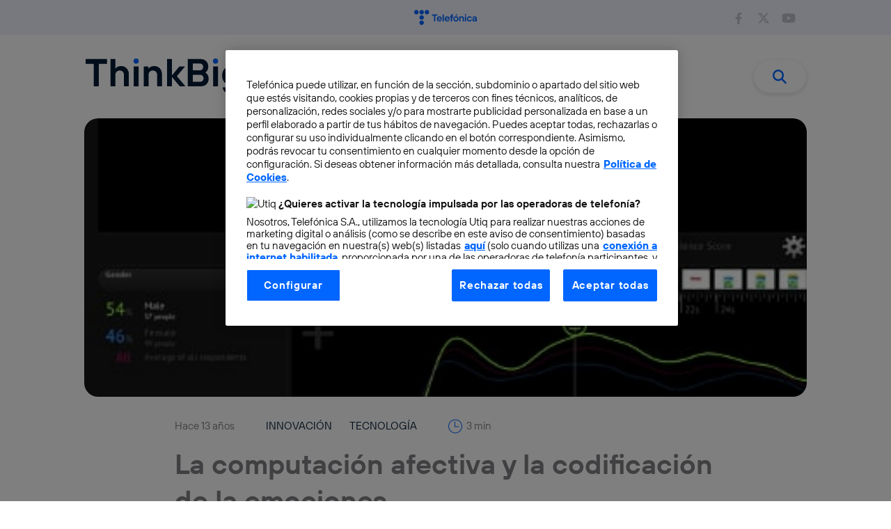

--- FILE ---
content_type: text/html; charset=UTF-8
request_url: https://blogthinkbig.com/la-computacion-afectiva-y-la-codificacion-de-la-emociones
body_size: 84887
content:
<!DOCTYPE html>
<html lang="es">
<head>
    <meta charset="UTF-8">
  <meta name="viewport" content="width=device-width, initial-scale=1">
  <meta name="google-site-verification" content="UYSUmLI8W1Y1ba3IWHQAluAXyKENU3S85bI-2m4NWtg" />
  <meta http-equiv="Content-Type" name="Acumbamail-domain-verification" content="df0d487a-2ac7-11ee-897a-005056bd5094"/>
  <link rel="profile" href="https://gmpg.org/xfn/11">

  <!-- Google Data Layer -->
  <script type="pmdelayedscript" data-cfasync="false" data-no-optimize="1" data-no-defer="1" data-no-minify="1">

    
    dataLayer = [{
              'pageName': '/la-computacion-afectiva-y-la-codificacion-de-la-emociones',
         
              'area': '',
        'cluster': '',
        'linea-editorial': '',
        'categorias-slug': 'innovacion,tecnologia',
        'categorias': 'Innovación,Tecnología',
        'fecha':'2012-10-29',
        'fecha-es':'29-10-2012',
        'fecha-wp':'29 octubre, 2012',
            'cdAmp': 'false'
    }];

  </script>
  <!-- End Google Data Layer -->


  <!-- UTIQ -->
   <style>
    .utiq__consent-manager__logos-container--even{display:none!important;}
    .utiq__consent-manager__action-text{
      color:#0066ff!important;
    }
   </style>
   <script type="text/plain" class="optanon-category-utiq">
      window.Utiq = window.Utiq || {}
      window.Utiq.config = {
        CMP: 'Optanon',
        cmpUtiqPurposeId: 'utiq',
        cmpUtiqVendorId: 'utiq',
        OptanonDelay: 5000, 
      };
      (() => {
        const s = document.createElement("script")
        s.type = 'text/javascript';
        s.src = "https://utiq.blogthinkbig.com/utiqLoader.js"
        s.async = true;
        document.head.appendChild(s)
      })();
</script>


<meta http-equiv="x-dns-prefetch-control" content="on">
<meta name='robots' content='index, follow, max-image-preview:large, max-snippet:-1, max-video-preview:-1' />
<!-- Jetpack Site Verification Tags -->
<meta name="google-site-verification" content="Zya_sWjmZRHG1WIVnW8_xGnlHhcuHJ_Q3GDSrmkKZJ4" />

	<!-- This site is optimized with the Yoast SEO Premium plugin v25.0 (Yoast SEO v25.3.1) - https://yoast.com/wordpress/plugins/seo/ -->
	<title>La computación afectiva y la codificación de la emociones</title>
	<link rel="canonical" href="https://blogthinkbig.com/la-computacion-afectiva-y-la-codificacion-de-la-emociones" />
	<meta property="og:locale" content="es_ES" />
	<meta property="og:type" content="article" />
	<meta property="og:title" content="La computación afectiva y la codificación de la emociones" />
	<meta property="og:description" content="Medir las emociones por medio de la tecnología ha dejado de pertenecer al ámbito de la ciencia ficción. De un equipo de investigación del grupo de computación afectiva del Massachusetts Institute of Technology (MIT), surgió [&hellip;]" />
	<meta property="og:url" content="https://blogthinkbig.com/la-computacion-afectiva-y-la-codificacion-de-la-emociones" />
	<meta property="og:site_name" content="Blogthinkbig.com" />
	<meta property="article:publisher" content="https://www.facebook.com/thinkbigtef" />
	<meta property="article:published_time" content="2012-10-29T11:12:41+00:00" />
	<meta property="article:modified_time" content="2012-10-29T15:25:05+00:00" />
	<meta property="og:image" content="https://blogthinkbig.com/wp-content/uploads/sites/4/affectiva-dashboard417x313.jpg?fit=417%2C313" />
	<meta property="og:image:width" content="417" />
	<meta property="og:image:height" content="313" />
	<meta property="og:image:type" content="image/jpeg" />
	<meta name="author" content="Inma Ferragud" />
	<meta name="twitter:card" content="summary_large_image" />
	<meta name="twitter:creator" content="@https://twitter.com/inmaferragud" />
	<meta name="twitter:site" content="@thinkbig_open" />
	<meta name="twitter:label1" content="Written by" />
	<meta name="twitter:data1" content="Inma Ferragud" />
	<meta name="twitter:label2" content="Est. reading time" />
	<meta name="twitter:data2" content="3 minutos" />
	<script type="application/ld+json" class="yoast-schema-graph">{"@context":"https://schema.org","@graph":[{"@type":"ScholarlyArticle","@id":"https://blogthinkbig.com/la-computacion-afectiva-y-la-codificacion-de-la-emociones#article","isPartOf":{"@id":"https://blogthinkbig.com/la-computacion-afectiva-y-la-codificacion-de-la-emociones"},"author":[{"@id":"https://blogthinkbig.com/#/schema/person/41a9837963405ee722a51bb5c3b31d52"}],"headline":"La computación afectiva y la codificación de la emociones","datePublished":"2012-10-29T11:12:41+00:00","dateModified":"2012-10-29T15:25:05+00:00","mainEntityOfPage":{"@id":"https://blogthinkbig.com/la-computacion-afectiva-y-la-codificacion-de-la-emociones"},"wordCount":562,"commentCount":0,"publisher":{"@id":"https://blogthinkbig.com/#organization"},"image":{"@id":"https://blogthinkbig.com/la-computacion-afectiva-y-la-codificacion-de-la-emociones#primaryimage"},"thumbnailUrl":"https://blogthinkbig.com/wp-content/uploads/sites/4/affectiva-dashboard417x313.jpg?fit=417%2C313","keywords":["biometría","codificación","computación afectiva","gestual","sensor"],"articleSection":["Innovación","Tecnología"],"inLanguage":"es"},{"@type":["WebPage","ItemPage"],"@id":"https://blogthinkbig.com/la-computacion-afectiva-y-la-codificacion-de-la-emociones","url":"https://blogthinkbig.com/la-computacion-afectiva-y-la-codificacion-de-la-emociones","name":"La computación afectiva y la codificación de la emociones","isPartOf":{"@id":"https://blogthinkbig.com/#website"},"primaryImageOfPage":{"@id":"https://blogthinkbig.com/la-computacion-afectiva-y-la-codificacion-de-la-emociones#primaryimage"},"image":{"@id":"https://blogthinkbig.com/la-computacion-afectiva-y-la-codificacion-de-la-emociones#primaryimage"},"thumbnailUrl":"https://blogthinkbig.com/wp-content/uploads/sites/4/affectiva-dashboard417x313.jpg?fit=417%2C313","datePublished":"2012-10-29T11:12:41+00:00","dateModified":"2012-10-29T15:25:05+00:00","breadcrumb":{"@id":"https://blogthinkbig.com/la-computacion-afectiva-y-la-codificacion-de-la-emociones#breadcrumb"},"inLanguage":"es","potentialAction":[{"@type":"ReadAction","target":["https://blogthinkbig.com/la-computacion-afectiva-y-la-codificacion-de-la-emociones"]}]},{"@type":"ImageObject","inLanguage":"es","@id":"https://blogthinkbig.com/la-computacion-afectiva-y-la-codificacion-de-la-emociones#primaryimage","url":"https://blogthinkbig.com/wp-content/uploads/sites/4/affectiva-dashboard417x313.jpg?fit=417%2C313","contentUrl":"https://blogthinkbig.com/wp-content/uploads/sites/4/affectiva-dashboard417x313.jpg?fit=417%2C313","width":417,"height":313,"caption":"La computación afectiva mide las emociones"},{"@type":"BreadcrumbList","@id":"https://blogthinkbig.com/la-computacion-afectiva-y-la-codificacion-de-la-emociones#breadcrumb","itemListElement":[{"@type":"ListItem","position":1,"name":"Blogthinkbig","item":"https://blogthinkbig.com/"},{"@type":"ListItem","position":2,"name":"La computación afectiva y la codificación de la emociones"}]},{"@type":"WebSite","@id":"https://blogthinkbig.com/#website","url":"https://blogthinkbig.com/","name":"Blogthinkbig.com","description":"El blog de innovación de Telefónica","publisher":{"@id":"https://blogthinkbig.com/#organization"},"potentialAction":[{"@type":"SearchAction","target":{"@type":"EntryPoint","urlTemplate":"https://blogthinkbig.com/?s={search_term_string}"},"query-input":{"@type":"PropertyValueSpecification","valueRequired":true,"valueName":"search_term_string"}}],"inLanguage":"es"},{"@type":"Organization","@id":"https://blogthinkbig.com/#organization","name":"Blogthinkbig.com","url":"https://blogthinkbig.com/","logo":{"@type":"ImageObject","inLanguage":"es","@id":"https://blogthinkbig.com/#/schema/logo/image/","url":"https://blogthinkbig.com/wp-content/uploads/sites/4/2021/09/logo_blogthinkbig-1.svg","contentUrl":"https://blogthinkbig.com/wp-content/uploads/sites/4/2021/09/logo_blogthinkbig-1.svg","width":572,"height":132,"caption":"Blogthinkbig.com"},"image":{"@id":"https://blogthinkbig.com/#/schema/logo/image/"},"sameAs":["https://www.facebook.com/thinkbigtef","https://x.com/thinkbig_open"]},{"@type":"Person","@id":"https://blogthinkbig.com/#/schema/person/41a9837963405ee722a51bb5c3b31d52","name":"Inma Ferragud","image":{"@type":"ImageObject","inLanguage":"es","@id":"https://blogthinkbig.com/#/schema/person/image/a26a47d24a4a1426db7a5a4cd2309c7e","url":"https://secure.gravatar.com/avatar/a35716a40b2542f99e9c09bdcff9067de7d8e58c71934c75d79e2cd8ce5a2dff","contentUrl":"https://secure.gravatar.com/avatar/a35716a40b2542f99e9c09bdcff9067de7d8e58c71934c75d79e2cd8ce5a2dff","caption":"Inma Ferragud"},"description":"Periodista especializada en comunicación corporativa y digital. Fan de Internet desde 1995.","sameAs":["http://www.linkedin.com/in/inmaferragud","https://x.com/https://twitter.com/inmaferragud"],"url":"https://blogthinkbig.com/author/inma-ferragud"}]}</script>
	<!-- / Yoast SEO Premium plugin. -->


<link rel='dns-prefetch' href='//stats.wp.com' />
<link rel="alternate" type="application/rss+xml" title="Blogthinkbig.com &raquo; Feed" href="https://blogthinkbig.com/feed" />
<link rel="alternate" title="oEmbed (JSON)" type="application/json+oembed" href="https://blogthinkbig.com/wp-json/oembed/1.0/embed?url=https%3A%2F%2Fblogthinkbig.com%2Fla-computacion-afectiva-y-la-codificacion-de-la-emociones" />
<link rel="alternate" title="oEmbed (XML)" type="text/xml+oembed" href="https://blogthinkbig.com/wp-json/oembed/1.0/embed?url=https%3A%2F%2Fblogthinkbig.com%2Fla-computacion-afectiva-y-la-codificacion-de-la-emociones&#038;format=xml" />
<style id='wp-img-auto-sizes-contain-inline-css'>
img:is([sizes=auto i],[sizes^="auto," i]){contain-intrinsic-size:3000px 1500px}
/*# sourceURL=wp-img-auto-sizes-contain-inline-css */
</style>
<style id='wp-block-library-inline-css'>
:root{--wp-block-synced-color:#7a00df;--wp-block-synced-color--rgb:122,0,223;--wp-bound-block-color:var(--wp-block-synced-color);--wp-editor-canvas-background:#ddd;--wp-admin-theme-color:#007cba;--wp-admin-theme-color--rgb:0,124,186;--wp-admin-theme-color-darker-10:#006ba1;--wp-admin-theme-color-darker-10--rgb:0,107,160.5;--wp-admin-theme-color-darker-20:#005a87;--wp-admin-theme-color-darker-20--rgb:0,90,135;--wp-admin-border-width-focus:2px}@media (min-resolution:192dpi){:root{--wp-admin-border-width-focus:1.5px}}.wp-element-button{cursor:pointer}:root .has-very-light-gray-background-color{background-color:#eee}:root .has-very-dark-gray-background-color{background-color:#313131}:root .has-very-light-gray-color{color:#eee}:root .has-very-dark-gray-color{color:#313131}:root .has-vivid-green-cyan-to-vivid-cyan-blue-gradient-background{background:linear-gradient(135deg,#00d084,#0693e3)}:root .has-purple-crush-gradient-background{background:linear-gradient(135deg,#34e2e4,#4721fb 50%,#ab1dfe)}:root .has-hazy-dawn-gradient-background{background:linear-gradient(135deg,#faaca8,#dad0ec)}:root .has-subdued-olive-gradient-background{background:linear-gradient(135deg,#fafae1,#67a671)}:root .has-atomic-cream-gradient-background{background:linear-gradient(135deg,#fdd79a,#004a59)}:root .has-nightshade-gradient-background{background:linear-gradient(135deg,#330968,#31cdcf)}:root .has-midnight-gradient-background{background:linear-gradient(135deg,#020381,#2874fc)}:root{--wp--preset--font-size--normal:16px;--wp--preset--font-size--huge:42px}.has-regular-font-size{font-size:1em}.has-larger-font-size{font-size:2.625em}.has-normal-font-size{font-size:var(--wp--preset--font-size--normal)}.has-huge-font-size{font-size:var(--wp--preset--font-size--huge)}.has-text-align-center{text-align:center}.has-text-align-left{text-align:left}.has-text-align-right{text-align:right}.has-fit-text{white-space:nowrap!important}#end-resizable-editor-section{display:none}.aligncenter{clear:both}.items-justified-left{justify-content:flex-start}.items-justified-center{justify-content:center}.items-justified-right{justify-content:flex-end}.items-justified-space-between{justify-content:space-between}.screen-reader-text{border:0;clip-path:inset(50%);height:1px;margin:-1px;overflow:hidden;padding:0;position:absolute;width:1px;word-wrap:normal!important}.screen-reader-text:focus{background-color:#ddd;clip-path:none;color:#444;display:block;font-size:1em;height:auto;left:5px;line-height:normal;padding:15px 23px 14px;text-decoration:none;top:5px;width:auto;z-index:100000}html :where(.has-border-color){border-style:solid}html :where([style*=border-top-color]){border-top-style:solid}html :where([style*=border-right-color]){border-right-style:solid}html :where([style*=border-bottom-color]){border-bottom-style:solid}html :where([style*=border-left-color]){border-left-style:solid}html :where([style*=border-width]){border-style:solid}html :where([style*=border-top-width]){border-top-style:solid}html :where([style*=border-right-width]){border-right-style:solid}html :where([style*=border-bottom-width]){border-bottom-style:solid}html :where([style*=border-left-width]){border-left-style:solid}html :where(img[class*=wp-image-]){height:auto;max-width:100%}:where(figure){margin:0 0 1em}html :where(.is-position-sticky){--wp-admin--admin-bar--position-offset:var(--wp-admin--admin-bar--height,0px)}@media screen and (max-width:600px){html :where(.is-position-sticky){--wp-admin--admin-bar--position-offset:0px}}

/*# sourceURL=wp-block-library-inline-css */
</style><style id='wp-block-heading-inline-css'>
h1:where(.wp-block-heading).has-background,h2:where(.wp-block-heading).has-background,h3:where(.wp-block-heading).has-background,h4:where(.wp-block-heading).has-background,h5:where(.wp-block-heading).has-background,h6:where(.wp-block-heading).has-background{padding:1.25em 2.375em}h1.has-text-align-left[style*=writing-mode]:where([style*=vertical-lr]),h1.has-text-align-right[style*=writing-mode]:where([style*=vertical-rl]),h2.has-text-align-left[style*=writing-mode]:where([style*=vertical-lr]),h2.has-text-align-right[style*=writing-mode]:where([style*=vertical-rl]),h3.has-text-align-left[style*=writing-mode]:where([style*=vertical-lr]),h3.has-text-align-right[style*=writing-mode]:where([style*=vertical-rl]),h4.has-text-align-left[style*=writing-mode]:where([style*=vertical-lr]),h4.has-text-align-right[style*=writing-mode]:where([style*=vertical-rl]),h5.has-text-align-left[style*=writing-mode]:where([style*=vertical-lr]),h5.has-text-align-right[style*=writing-mode]:where([style*=vertical-rl]),h6.has-text-align-left[style*=writing-mode]:where([style*=vertical-lr]),h6.has-text-align-right[style*=writing-mode]:where([style*=vertical-rl]){rotate:180deg}
/*# sourceURL=https://blogthinkbig.com/wp-includes/blocks/heading/style.min.css */
</style>
<style id='wp-block-paragraph-inline-css'>
.is-small-text{font-size:.875em}.is-regular-text{font-size:1em}.is-large-text{font-size:2.25em}.is-larger-text{font-size:3em}.has-drop-cap:not(:focus):first-letter{float:left;font-size:8.4em;font-style:normal;font-weight:100;line-height:.68;margin:.05em .1em 0 0;text-transform:uppercase}body.rtl .has-drop-cap:not(:focus):first-letter{float:none;margin-left:.1em}p.has-drop-cap.has-background{overflow:hidden}:root :where(p.has-background){padding:1.25em 2.375em}:where(p.has-text-color:not(.has-link-color)) a{color:inherit}p.has-text-align-left[style*="writing-mode:vertical-lr"],p.has-text-align-right[style*="writing-mode:vertical-rl"]{rotate:180deg}
/*# sourceURL=https://blogthinkbig.com/wp-includes/blocks/paragraph/style.min.css */
</style>
<style id='global-styles-inline-css'>
:root{--wp--preset--aspect-ratio--square: 1;--wp--preset--aspect-ratio--4-3: 4/3;--wp--preset--aspect-ratio--3-4: 3/4;--wp--preset--aspect-ratio--3-2: 3/2;--wp--preset--aspect-ratio--2-3: 2/3;--wp--preset--aspect-ratio--16-9: 16/9;--wp--preset--aspect-ratio--9-16: 9/16;--wp--preset--color--black: #000000;--wp--preset--color--cyan-bluish-gray: #abb8c3;--wp--preset--color--white: #ffffff;--wp--preset--color--pale-pink: #f78da7;--wp--preset--color--vivid-red: #cf2e2e;--wp--preset--color--luminous-vivid-orange: #ff6900;--wp--preset--color--luminous-vivid-amber: #fcb900;--wp--preset--color--light-green-cyan: #7bdcb5;--wp--preset--color--vivid-green-cyan: #00d084;--wp--preset--color--pale-cyan-blue: #8ed1fc;--wp--preset--color--vivid-cyan-blue: #0693e3;--wp--preset--color--vivid-purple: #9b51e0;--wp--preset--color--ast-global-color-0: var(--ast-global-color-0);--wp--preset--color--ast-global-color-1: var(--ast-global-color-1);--wp--preset--color--ast-global-color-2: var(--ast-global-color-2);--wp--preset--color--ast-global-color-3: var(--ast-global-color-3);--wp--preset--color--ast-global-color-4: var(--ast-global-color-4);--wp--preset--color--ast-global-color-5: var(--ast-global-color-5);--wp--preset--color--ast-global-color-6: var(--ast-global-color-6);--wp--preset--color--ast-global-color-7: var(--ast-global-color-7);--wp--preset--color--ast-global-color-8: var(--ast-global-color-8);--wp--preset--gradient--vivid-cyan-blue-to-vivid-purple: linear-gradient(135deg,rgb(6,147,227) 0%,rgb(155,81,224) 100%);--wp--preset--gradient--light-green-cyan-to-vivid-green-cyan: linear-gradient(135deg,rgb(122,220,180) 0%,rgb(0,208,130) 100%);--wp--preset--gradient--luminous-vivid-amber-to-luminous-vivid-orange: linear-gradient(135deg,rgb(252,185,0) 0%,rgb(255,105,0) 100%);--wp--preset--gradient--luminous-vivid-orange-to-vivid-red: linear-gradient(135deg,rgb(255,105,0) 0%,rgb(207,46,46) 100%);--wp--preset--gradient--very-light-gray-to-cyan-bluish-gray: linear-gradient(135deg,rgb(238,238,238) 0%,rgb(169,184,195) 100%);--wp--preset--gradient--cool-to-warm-spectrum: linear-gradient(135deg,rgb(74,234,220) 0%,rgb(151,120,209) 20%,rgb(207,42,186) 40%,rgb(238,44,130) 60%,rgb(251,105,98) 80%,rgb(254,248,76) 100%);--wp--preset--gradient--blush-light-purple: linear-gradient(135deg,rgb(255,206,236) 0%,rgb(152,150,240) 100%);--wp--preset--gradient--blush-bordeaux: linear-gradient(135deg,rgb(254,205,165) 0%,rgb(254,45,45) 50%,rgb(107,0,62) 100%);--wp--preset--gradient--luminous-dusk: linear-gradient(135deg,rgb(255,203,112) 0%,rgb(199,81,192) 50%,rgb(65,88,208) 100%);--wp--preset--gradient--pale-ocean: linear-gradient(135deg,rgb(255,245,203) 0%,rgb(182,227,212) 50%,rgb(51,167,181) 100%);--wp--preset--gradient--electric-grass: linear-gradient(135deg,rgb(202,248,128) 0%,rgb(113,206,126) 100%);--wp--preset--gradient--midnight: linear-gradient(135deg,rgb(2,3,129) 0%,rgb(40,116,252) 100%);--wp--preset--font-size--small: 13px;--wp--preset--font-size--medium: 20px;--wp--preset--font-size--large: 36px;--wp--preset--font-size--x-large: 42px;--wp--preset--spacing--20: 0.44rem;--wp--preset--spacing--30: 0.67rem;--wp--preset--spacing--40: 1rem;--wp--preset--spacing--50: 1.5rem;--wp--preset--spacing--60: 2.25rem;--wp--preset--spacing--70: 3.38rem;--wp--preset--spacing--80: 5.06rem;--wp--preset--shadow--natural: 6px 6px 9px rgba(0, 0, 0, 0.2);--wp--preset--shadow--deep: 12px 12px 50px rgba(0, 0, 0, 0.4);--wp--preset--shadow--sharp: 6px 6px 0px rgba(0, 0, 0, 0.2);--wp--preset--shadow--outlined: 6px 6px 0px -3px rgb(255, 255, 255), 6px 6px rgb(0, 0, 0);--wp--preset--shadow--crisp: 6px 6px 0px rgb(0, 0, 0);}:root { --wp--style--global--content-size: var(--wp--custom--ast-content-width-size);--wp--style--global--wide-size: var(--wp--custom--ast-wide-width-size); }:where(body) { margin: 0; }.wp-site-blocks > .alignleft { float: left; margin-right: 2em; }.wp-site-blocks > .alignright { float: right; margin-left: 2em; }.wp-site-blocks > .aligncenter { justify-content: center; margin-left: auto; margin-right: auto; }:where(.wp-site-blocks) > * { margin-block-start: 24px; margin-block-end: 0; }:where(.wp-site-blocks) > :first-child { margin-block-start: 0; }:where(.wp-site-blocks) > :last-child { margin-block-end: 0; }:root { --wp--style--block-gap: 24px; }:root :where(.is-layout-flow) > :first-child{margin-block-start: 0;}:root :where(.is-layout-flow) > :last-child{margin-block-end: 0;}:root :where(.is-layout-flow) > *{margin-block-start: 24px;margin-block-end: 0;}:root :where(.is-layout-constrained) > :first-child{margin-block-start: 0;}:root :where(.is-layout-constrained) > :last-child{margin-block-end: 0;}:root :where(.is-layout-constrained) > *{margin-block-start: 24px;margin-block-end: 0;}:root :where(.is-layout-flex){gap: 24px;}:root :where(.is-layout-grid){gap: 24px;}.is-layout-flow > .alignleft{float: left;margin-inline-start: 0;margin-inline-end: 2em;}.is-layout-flow > .alignright{float: right;margin-inline-start: 2em;margin-inline-end: 0;}.is-layout-flow > .aligncenter{margin-left: auto !important;margin-right: auto !important;}.is-layout-constrained > .alignleft{float: left;margin-inline-start: 0;margin-inline-end: 2em;}.is-layout-constrained > .alignright{float: right;margin-inline-start: 2em;margin-inline-end: 0;}.is-layout-constrained > .aligncenter{margin-left: auto !important;margin-right: auto !important;}.is-layout-constrained > :where(:not(.alignleft):not(.alignright):not(.alignfull)){max-width: var(--wp--style--global--content-size);margin-left: auto !important;margin-right: auto !important;}.is-layout-constrained > .alignwide{max-width: var(--wp--style--global--wide-size);}body .is-layout-flex{display: flex;}.is-layout-flex{flex-wrap: wrap;align-items: center;}.is-layout-flex > :is(*, div){margin: 0;}body .is-layout-grid{display: grid;}.is-layout-grid > :is(*, div){margin: 0;}body{padding-top: 0px;padding-right: 0px;padding-bottom: 0px;padding-left: 0px;}a:where(:not(.wp-element-button)){text-decoration: none;}:root :where(.wp-element-button, .wp-block-button__link){background-color: #32373c;border-width: 0;color: #fff;font-family: inherit;font-size: inherit;font-style: inherit;font-weight: inherit;letter-spacing: inherit;line-height: inherit;padding-top: calc(0.667em + 2px);padding-right: calc(1.333em + 2px);padding-bottom: calc(0.667em + 2px);padding-left: calc(1.333em + 2px);text-decoration: none;text-transform: inherit;}.has-black-color{color: var(--wp--preset--color--black) !important;}.has-cyan-bluish-gray-color{color: var(--wp--preset--color--cyan-bluish-gray) !important;}.has-white-color{color: var(--wp--preset--color--white) !important;}.has-pale-pink-color{color: var(--wp--preset--color--pale-pink) !important;}.has-vivid-red-color{color: var(--wp--preset--color--vivid-red) !important;}.has-luminous-vivid-orange-color{color: var(--wp--preset--color--luminous-vivid-orange) !important;}.has-luminous-vivid-amber-color{color: var(--wp--preset--color--luminous-vivid-amber) !important;}.has-light-green-cyan-color{color: var(--wp--preset--color--light-green-cyan) !important;}.has-vivid-green-cyan-color{color: var(--wp--preset--color--vivid-green-cyan) !important;}.has-pale-cyan-blue-color{color: var(--wp--preset--color--pale-cyan-blue) !important;}.has-vivid-cyan-blue-color{color: var(--wp--preset--color--vivid-cyan-blue) !important;}.has-vivid-purple-color{color: var(--wp--preset--color--vivid-purple) !important;}.has-ast-global-color-0-color{color: var(--wp--preset--color--ast-global-color-0) !important;}.has-ast-global-color-1-color{color: var(--wp--preset--color--ast-global-color-1) !important;}.has-ast-global-color-2-color{color: var(--wp--preset--color--ast-global-color-2) !important;}.has-ast-global-color-3-color{color: var(--wp--preset--color--ast-global-color-3) !important;}.has-ast-global-color-4-color{color: var(--wp--preset--color--ast-global-color-4) !important;}.has-ast-global-color-5-color{color: var(--wp--preset--color--ast-global-color-5) !important;}.has-ast-global-color-6-color{color: var(--wp--preset--color--ast-global-color-6) !important;}.has-ast-global-color-7-color{color: var(--wp--preset--color--ast-global-color-7) !important;}.has-ast-global-color-8-color{color: var(--wp--preset--color--ast-global-color-8) !important;}.has-black-background-color{background-color: var(--wp--preset--color--black) !important;}.has-cyan-bluish-gray-background-color{background-color: var(--wp--preset--color--cyan-bluish-gray) !important;}.has-white-background-color{background-color: var(--wp--preset--color--white) !important;}.has-pale-pink-background-color{background-color: var(--wp--preset--color--pale-pink) !important;}.has-vivid-red-background-color{background-color: var(--wp--preset--color--vivid-red) !important;}.has-luminous-vivid-orange-background-color{background-color: var(--wp--preset--color--luminous-vivid-orange) !important;}.has-luminous-vivid-amber-background-color{background-color: var(--wp--preset--color--luminous-vivid-amber) !important;}.has-light-green-cyan-background-color{background-color: var(--wp--preset--color--light-green-cyan) !important;}.has-vivid-green-cyan-background-color{background-color: var(--wp--preset--color--vivid-green-cyan) !important;}.has-pale-cyan-blue-background-color{background-color: var(--wp--preset--color--pale-cyan-blue) !important;}.has-vivid-cyan-blue-background-color{background-color: var(--wp--preset--color--vivid-cyan-blue) !important;}.has-vivid-purple-background-color{background-color: var(--wp--preset--color--vivid-purple) !important;}.has-ast-global-color-0-background-color{background-color: var(--wp--preset--color--ast-global-color-0) !important;}.has-ast-global-color-1-background-color{background-color: var(--wp--preset--color--ast-global-color-1) !important;}.has-ast-global-color-2-background-color{background-color: var(--wp--preset--color--ast-global-color-2) !important;}.has-ast-global-color-3-background-color{background-color: var(--wp--preset--color--ast-global-color-3) !important;}.has-ast-global-color-4-background-color{background-color: var(--wp--preset--color--ast-global-color-4) !important;}.has-ast-global-color-5-background-color{background-color: var(--wp--preset--color--ast-global-color-5) !important;}.has-ast-global-color-6-background-color{background-color: var(--wp--preset--color--ast-global-color-6) !important;}.has-ast-global-color-7-background-color{background-color: var(--wp--preset--color--ast-global-color-7) !important;}.has-ast-global-color-8-background-color{background-color: var(--wp--preset--color--ast-global-color-8) !important;}.has-black-border-color{border-color: var(--wp--preset--color--black) !important;}.has-cyan-bluish-gray-border-color{border-color: var(--wp--preset--color--cyan-bluish-gray) !important;}.has-white-border-color{border-color: var(--wp--preset--color--white) !important;}.has-pale-pink-border-color{border-color: var(--wp--preset--color--pale-pink) !important;}.has-vivid-red-border-color{border-color: var(--wp--preset--color--vivid-red) !important;}.has-luminous-vivid-orange-border-color{border-color: var(--wp--preset--color--luminous-vivid-orange) !important;}.has-luminous-vivid-amber-border-color{border-color: var(--wp--preset--color--luminous-vivid-amber) !important;}.has-light-green-cyan-border-color{border-color: var(--wp--preset--color--light-green-cyan) !important;}.has-vivid-green-cyan-border-color{border-color: var(--wp--preset--color--vivid-green-cyan) !important;}.has-pale-cyan-blue-border-color{border-color: var(--wp--preset--color--pale-cyan-blue) !important;}.has-vivid-cyan-blue-border-color{border-color: var(--wp--preset--color--vivid-cyan-blue) !important;}.has-vivid-purple-border-color{border-color: var(--wp--preset--color--vivid-purple) !important;}.has-ast-global-color-0-border-color{border-color: var(--wp--preset--color--ast-global-color-0) !important;}.has-ast-global-color-1-border-color{border-color: var(--wp--preset--color--ast-global-color-1) !important;}.has-ast-global-color-2-border-color{border-color: var(--wp--preset--color--ast-global-color-2) !important;}.has-ast-global-color-3-border-color{border-color: var(--wp--preset--color--ast-global-color-3) !important;}.has-ast-global-color-4-border-color{border-color: var(--wp--preset--color--ast-global-color-4) !important;}.has-ast-global-color-5-border-color{border-color: var(--wp--preset--color--ast-global-color-5) !important;}.has-ast-global-color-6-border-color{border-color: var(--wp--preset--color--ast-global-color-6) !important;}.has-ast-global-color-7-border-color{border-color: var(--wp--preset--color--ast-global-color-7) !important;}.has-ast-global-color-8-border-color{border-color: var(--wp--preset--color--ast-global-color-8) !important;}.has-vivid-cyan-blue-to-vivid-purple-gradient-background{background: var(--wp--preset--gradient--vivid-cyan-blue-to-vivid-purple) !important;}.has-light-green-cyan-to-vivid-green-cyan-gradient-background{background: var(--wp--preset--gradient--light-green-cyan-to-vivid-green-cyan) !important;}.has-luminous-vivid-amber-to-luminous-vivid-orange-gradient-background{background: var(--wp--preset--gradient--luminous-vivid-amber-to-luminous-vivid-orange) !important;}.has-luminous-vivid-orange-to-vivid-red-gradient-background{background: var(--wp--preset--gradient--luminous-vivid-orange-to-vivid-red) !important;}.has-very-light-gray-to-cyan-bluish-gray-gradient-background{background: var(--wp--preset--gradient--very-light-gray-to-cyan-bluish-gray) !important;}.has-cool-to-warm-spectrum-gradient-background{background: var(--wp--preset--gradient--cool-to-warm-spectrum) !important;}.has-blush-light-purple-gradient-background{background: var(--wp--preset--gradient--blush-light-purple) !important;}.has-blush-bordeaux-gradient-background{background: var(--wp--preset--gradient--blush-bordeaux) !important;}.has-luminous-dusk-gradient-background{background: var(--wp--preset--gradient--luminous-dusk) !important;}.has-pale-ocean-gradient-background{background: var(--wp--preset--gradient--pale-ocean) !important;}.has-electric-grass-gradient-background{background: var(--wp--preset--gradient--electric-grass) !important;}.has-midnight-gradient-background{background: var(--wp--preset--gradient--midnight) !important;}.has-small-font-size{font-size: var(--wp--preset--font-size--small) !important;}.has-medium-font-size{font-size: var(--wp--preset--font-size--medium) !important;}.has-large-font-size{font-size: var(--wp--preset--font-size--large) !important;}.has-x-large-font-size{font-size: var(--wp--preset--font-size--x-large) !important;}
/*# sourceURL=global-styles-inline-css */
</style>

<link rel='stylesheet' id='astra-theme-css-css' href='https://blogthinkbig.com/wp-content/themes/astra/assets/css/minified/main.min.css?ver=4.11.15' media='all' />
<style id='astra-theme-css-inline-css'>
.ast-no-sidebar .entry-content .alignfull {margin-left: calc( -50vw + 50%);margin-right: calc( -50vw + 50%);max-width: 100vw;width: 100vw;}.ast-no-sidebar .entry-content .alignwide {margin-left: calc(-41vw + 50%);margin-right: calc(-41vw + 50%);max-width: unset;width: unset;}.ast-no-sidebar .entry-content .alignfull .alignfull,.ast-no-sidebar .entry-content .alignfull .alignwide,.ast-no-sidebar .entry-content .alignwide .alignfull,.ast-no-sidebar .entry-content .alignwide .alignwide,.ast-no-sidebar .entry-content .wp-block-column .alignfull,.ast-no-sidebar .entry-content .wp-block-column .alignwide{width: 100%;margin-left: auto;margin-right: auto;}.wp-block-gallery,.blocks-gallery-grid {margin: 0;}.wp-block-separator {max-width: 100px;}.wp-block-separator.is-style-wide,.wp-block-separator.is-style-dots {max-width: none;}.entry-content .has-2-columns .wp-block-column:first-child {padding-right: 10px;}.entry-content .has-2-columns .wp-block-column:last-child {padding-left: 10px;}@media (max-width: 782px) {.entry-content .wp-block-columns .wp-block-column {flex-basis: 100%;}.entry-content .has-2-columns .wp-block-column:first-child {padding-right: 0;}.entry-content .has-2-columns .wp-block-column:last-child {padding-left: 0;}}body .entry-content .wp-block-latest-posts {margin-left: 0;}body .entry-content .wp-block-latest-posts li {list-style: none;}.ast-no-sidebar .ast-container .entry-content .wp-block-latest-posts {margin-left: 0;}.ast-header-break-point .entry-content .alignwide {margin-left: auto;margin-right: auto;}.entry-content .blocks-gallery-item img {margin-bottom: auto;}.wp-block-pullquote {border-top: 4px solid #555d66;border-bottom: 4px solid #555d66;color: #40464d;}:root{--ast-post-nav-space:0;--ast-container-default-xlg-padding:6.67em;--ast-container-default-lg-padding:5.67em;--ast-container-default-slg-padding:4.34em;--ast-container-default-md-padding:3.34em;--ast-container-default-sm-padding:6.67em;--ast-container-default-xs-padding:2.4em;--ast-container-default-xxs-padding:1.4em;--ast-code-block-background:#EEEEEE;--ast-comment-inputs-background:#FAFAFA;--ast-normal-container-width:1035px;--ast-narrow-container-width:750px;--ast-blog-title-font-weight:normal;--ast-blog-meta-weight:inherit;--ast-global-color-primary:var(--ast-global-color-5);--ast-global-color-secondary:var(--ast-global-color-4);--ast-global-color-alternate-background:var(--ast-global-color-7);--ast-global-color-subtle-background:var(--ast-global-color-6);--ast-bg-style-guide:#F8FAFC;--ast-shadow-style-guide:0px 0px 4px 0 #00000057;--ast-global-dark-bg-style:#fff;--ast-global-dark-lfs:#fbfbfb;--ast-widget-bg-color:#fafafa;--ast-wc-container-head-bg-color:#fbfbfb;--ast-title-layout-bg:#eeeeee;--ast-search-border-color:#e7e7e7;--ast-lifter-hover-bg:#e6e6e6;--ast-gallery-block-color:#000;--srfm-color-input-label:var(--ast-global-color-2);}html{font-size:93.75%;}a,.page-title{color:#0066ff;}a:hover,a:focus{color:#0066ff;}body,button,input,select,textarea,.ast-button,.ast-custom-button{font-family:-apple-system,BlinkMacSystemFont,Segoe UI,Roboto,Oxygen-Sans,Ubuntu,Cantarell,Helvetica Neue,sans-serif;font-weight:inherit;font-size:15px;font-size:1rem;line-height:var(--ast-body-line-height,1.65em);}blockquote{color:#000000;}h1,h2,h3,h4,h5,h6,.entry-content :where(h1,h2,h3,h4,h5,h6),.site-title,.site-title a{font-weight:600;}.ast-site-identity .site-title a{color:var(--ast-global-color-2);}.site-title{font-size:35px;font-size:2.3333333333333rem;display:block;}.site-header .site-description{font-size:15px;font-size:1rem;display:none;}.entry-title{font-size:26px;font-size:1.7333333333333rem;}.archive .ast-article-post .ast-article-inner,.blog .ast-article-post .ast-article-inner,.archive .ast-article-post .ast-article-inner:hover,.blog .ast-article-post .ast-article-inner:hover{overflow:hidden;}h1,.entry-content :where(h1){font-size:40px;font-size:2.6666666666667rem;font-weight:600;line-height:1.4em;}h2,.entry-content :where(h2){font-size:32px;font-size:2.1333333333333rem;font-weight:600;line-height:1.3em;}h3,.entry-content :where(h3){font-size:26px;font-size:1.7333333333333rem;font-weight:600;line-height:1.3em;}h4,.entry-content :where(h4){font-size:24px;font-size:1.6rem;line-height:1.2em;font-weight:600;}h5,.entry-content :where(h5){font-size:20px;font-size:1.3333333333333rem;line-height:1.2em;font-weight:600;}h6,.entry-content :where(h6){font-size:16px;font-size:1.0666666666667rem;line-height:1.25em;font-weight:600;}::selection{background-color:#0066ff;color:#ffffff;}body,h1,h2,h3,h4,h5,h6,.entry-title a,.entry-content :where(h1,h2,h3,h4,h5,h6){color:#011935;}.tagcloud a:hover,.tagcloud a:focus,.tagcloud a.current-item{color:#ffffff;border-color:#0066ff;background-color:#0066ff;}input:focus,input[type="text"]:focus,input[type="email"]:focus,input[type="url"]:focus,input[type="password"]:focus,input[type="reset"]:focus,input[type="search"]:focus,textarea:focus{border-color:#0066ff;}input[type="radio"]:checked,input[type=reset],input[type="checkbox"]:checked,input[type="checkbox"]:hover:checked,input[type="checkbox"]:focus:checked,input[type=range]::-webkit-slider-thumb{border-color:#0066ff;background-color:#0066ff;box-shadow:none;}.site-footer a:hover + .post-count,.site-footer a:focus + .post-count{background:#0066ff;border-color:#0066ff;}.single .nav-links .nav-previous,.single .nav-links .nav-next{color:#0066ff;}.entry-meta,.entry-meta *{line-height:1.45;color:#0066ff;}.entry-meta a:not(.ast-button):hover,.entry-meta a:not(.ast-button):hover *,.entry-meta a:not(.ast-button):focus,.entry-meta a:not(.ast-button):focus *,.page-links > .page-link,.page-links .page-link:hover,.post-navigation a:hover{color:#0066ff;}#cat option,.secondary .calendar_wrap thead a,.secondary .calendar_wrap thead a:visited{color:#0066ff;}.secondary .calendar_wrap #today,.ast-progress-val span{background:#0066ff;}.secondary a:hover + .post-count,.secondary a:focus + .post-count{background:#0066ff;border-color:#0066ff;}.calendar_wrap #today > a{color:#ffffff;}.page-links .page-link,.single .post-navigation a{color:#0066ff;}.ast-search-menu-icon .search-form button.search-submit{padding:0 4px;}.ast-search-menu-icon form.search-form{padding-right:0;}.ast-search-menu-icon.slide-search input.search-field{width:0;}.ast-header-search .ast-search-menu-icon.ast-dropdown-active .search-form,.ast-header-search .ast-search-menu-icon.ast-dropdown-active .search-field:focus{transition:all 0.2s;}.search-form input.search-field:focus{outline:none;}.widget-title,.widget .wp-block-heading{font-size:21px;font-size:1.4rem;color:#011935;}.single .ast-author-details .author-title{color:#0066ff;}.ast-search-menu-icon.slide-search a:focus-visible:focus-visible,.astra-search-icon:focus-visible,#close:focus-visible,a:focus-visible,.ast-menu-toggle:focus-visible,.site .skip-link:focus-visible,.wp-block-loginout input:focus-visible,.wp-block-search.wp-block-search__button-inside .wp-block-search__inside-wrapper,.ast-header-navigation-arrow:focus-visible,.ast-orders-table__row .ast-orders-table__cell:focus-visible,a#ast-apply-coupon:focus-visible,#ast-apply-coupon:focus-visible,#close:focus-visible,.button.search-submit:focus-visible,#search_submit:focus,.normal-search:focus-visible,.ast-header-account-wrap:focus-visible,.astra-cart-drawer-close:focus,.ast-single-variation:focus,.ast-button:focus{outline-style:dotted;outline-color:inherit;outline-width:thin;}input:focus,input[type="text"]:focus,input[type="email"]:focus,input[type="url"]:focus,input[type="password"]:focus,input[type="reset"]:focus,input[type="search"]:focus,input[type="number"]:focus,textarea:focus,.wp-block-search__input:focus,[data-section="section-header-mobile-trigger"] .ast-button-wrap .ast-mobile-menu-trigger-minimal:focus,.ast-mobile-popup-drawer.active .menu-toggle-close:focus,#ast-scroll-top:focus,#coupon_code:focus,#ast-coupon-code:focus{border-style:dotted;border-color:inherit;border-width:thin;}input{outline:none;}.ast-logo-title-inline .site-logo-img{padding-right:1em;}.site-logo-img img{ transition:all 0.2s linear;}body .ast-oembed-container *{position:absolute;top:0;width:100%;height:100%;left:0;}body .wp-block-embed-pocket-casts .ast-oembed-container *{position:unset;}.ast-single-post-featured-section + article {margin-top: 2em;}.site-content .ast-single-post-featured-section img {width: 100%;overflow: hidden;object-fit: cover;}.site > .ast-single-related-posts-container {margin-top: 0;}@media (min-width: 922px) {.ast-desktop .ast-container--narrow {max-width: var(--ast-narrow-container-width);margin: 0 auto;}}@media (max-width:921.9px){#ast-desktop-header{display:none;}}@media (min-width:922px){#ast-mobile-header{display:none;}}@media( max-width: 420px ) {.single .nav-links .nav-previous,.single .nav-links .nav-next {width: 100%;text-align: center;}}.wp-block-buttons.aligncenter{justify-content:center;}@media (max-width:921px){.ast-theme-transparent-header #primary,.ast-theme-transparent-header #secondary{padding:0;}}@media (max-width:921px){.ast-plain-container.ast-no-sidebar #primary{padding:0;}}.ast-plain-container.ast-no-sidebar #primary{margin-top:0;margin-bottom:0;}@media (min-width:1200px){.ast-separate-container.ast-right-sidebar .entry-content .wp-block-image.alignfull,.ast-separate-container.ast-left-sidebar .entry-content .wp-block-image.alignfull,.ast-separate-container.ast-right-sidebar .entry-content .wp-block-cover.alignfull,.ast-separate-container.ast-left-sidebar .entry-content .wp-block-cover.alignfull{margin-left:-6.67em;margin-right:-6.67em;max-width:unset;width:unset;}.ast-separate-container.ast-right-sidebar .entry-content .wp-block-image.alignwide,.ast-separate-container.ast-left-sidebar .entry-content .wp-block-image.alignwide,.ast-separate-container.ast-right-sidebar .entry-content .wp-block-cover.alignwide,.ast-separate-container.ast-left-sidebar .entry-content .wp-block-cover.alignwide{margin-left:-20px;margin-right:-20px;max-width:unset;width:unset;}}@media (min-width:1200px){.wp-block-group .has-background{padding:20px;}}@media (min-width:1200px){.ast-no-sidebar.ast-separate-container .entry-content .wp-block-group.alignwide,.ast-no-sidebar.ast-separate-container .entry-content .wp-block-cover.alignwide{margin-left:-20px;margin-right:-20px;padding-left:20px;padding-right:20px;}.ast-no-sidebar.ast-separate-container .entry-content .wp-block-cover.alignfull,.ast-no-sidebar.ast-separate-container .entry-content .wp-block-group.alignfull{margin-left:-6.67em;margin-right:-6.67em;padding-left:6.67em;padding-right:6.67em;}}@media (min-width:1200px){.wp-block-cover-image.alignwide .wp-block-cover__inner-container,.wp-block-cover.alignwide .wp-block-cover__inner-container,.wp-block-cover-image.alignfull .wp-block-cover__inner-container,.wp-block-cover.alignfull .wp-block-cover__inner-container{width:100%;}}.wp-block-columns{margin-bottom:unset;}.wp-block-image.size-full{margin:2rem 0;}.wp-block-separator.has-background{padding:0;}.wp-block-gallery{margin-bottom:1.6em;}.wp-block-group{padding-top:4em;padding-bottom:4em;}.wp-block-group__inner-container .wp-block-columns:last-child,.wp-block-group__inner-container :last-child,.wp-block-table table{margin-bottom:0;}.blocks-gallery-grid{width:100%;}.wp-block-navigation-link__content{padding:5px 0;}.wp-block-group .wp-block-group .has-text-align-center,.wp-block-group .wp-block-column .has-text-align-center{max-width:100%;}.has-text-align-center{margin:0 auto;}@media (min-width:1200px){.wp-block-cover__inner-container,.alignwide .wp-block-group__inner-container,.alignfull .wp-block-group__inner-container{max-width:1200px;margin:0 auto;}.wp-block-group.alignnone,.wp-block-group.aligncenter,.wp-block-group.alignleft,.wp-block-group.alignright,.wp-block-group.alignwide,.wp-block-columns.alignwide{margin:2rem 0 1rem 0;}}@media (max-width:1200px){.wp-block-group{padding:3em;}.wp-block-group .wp-block-group{padding:1.5em;}.wp-block-columns,.wp-block-column{margin:1rem 0;}}@media (min-width:921px){.wp-block-columns .wp-block-group{padding:2em;}}@media (max-width:544px){.wp-block-cover-image .wp-block-cover__inner-container,.wp-block-cover .wp-block-cover__inner-container{width:unset;}.wp-block-cover,.wp-block-cover-image{padding:2em 0;}.wp-block-group,.wp-block-cover{padding:2em;}.wp-block-media-text__media img,.wp-block-media-text__media video{width:unset;max-width:100%;}.wp-block-media-text.has-background .wp-block-media-text__content{padding:1em;}}.wp-block-image.aligncenter{margin-left:auto;margin-right:auto;}.wp-block-table.aligncenter{margin-left:auto;margin-right:auto;}@media (min-width:544px){.entry-content .wp-block-media-text.has-media-on-the-right .wp-block-media-text__content{padding:0 8% 0 0;}.entry-content .wp-block-media-text .wp-block-media-text__content{padding:0 0 0 8%;}.ast-plain-container .site-content .entry-content .has-custom-content-position.is-position-bottom-left > *,.ast-plain-container .site-content .entry-content .has-custom-content-position.is-position-bottom-right > *,.ast-plain-container .site-content .entry-content .has-custom-content-position.is-position-top-left > *,.ast-plain-container .site-content .entry-content .has-custom-content-position.is-position-top-right > *,.ast-plain-container .site-content .entry-content .has-custom-content-position.is-position-center-right > *,.ast-plain-container .site-content .entry-content .has-custom-content-position.is-position-center-left > *{margin:0;}}@media (max-width:544px){.entry-content .wp-block-media-text .wp-block-media-text__content{padding:8% 0;}.wp-block-media-text .wp-block-media-text__media img{width:auto;max-width:100%;}}.wp-block-button.is-style-outline .wp-block-button__link{border-color:#0066ff;}div.wp-block-button.is-style-outline > .wp-block-button__link:not(.has-text-color),div.wp-block-button.wp-block-button__link.is-style-outline:not(.has-text-color){color:#0066ff;}.wp-block-button.is-style-outline .wp-block-button__link:hover,.wp-block-buttons .wp-block-button.is-style-outline .wp-block-button__link:focus,.wp-block-buttons .wp-block-button.is-style-outline > .wp-block-button__link:not(.has-text-color):hover,.wp-block-buttons .wp-block-button.wp-block-button__link.is-style-outline:not(.has-text-color):hover{color:#ffffff;background-color:#0066ff;border-color:#0066ff;}.post-page-numbers.current .page-link,.ast-pagination .page-numbers.current{color:#ffffff;border-color:#0066ff;background-color:#0066ff;}@media (min-width:544px){.entry-content > .alignleft{margin-right:20px;}.entry-content > .alignright{margin-left:20px;}}.wp-block-button.is-style-outline .wp-block-button__link.wp-element-button,.ast-outline-button{border-color:#0066ff;font-family:inherit;font-weight:inherit;line-height:1em;}.wp-block-buttons .wp-block-button.is-style-outline > .wp-block-button__link:not(.has-text-color),.wp-block-buttons .wp-block-button.wp-block-button__link.is-style-outline:not(.has-text-color),.ast-outline-button{color:#0066ff;}.wp-block-button.is-style-outline .wp-block-button__link:hover,.wp-block-buttons .wp-block-button.is-style-outline .wp-block-button__link:focus,.wp-block-buttons .wp-block-button.is-style-outline > .wp-block-button__link:not(.has-text-color):hover,.wp-block-buttons .wp-block-button.wp-block-button__link.is-style-outline:not(.has-text-color):hover,.ast-outline-button:hover,.ast-outline-button:focus,.wp-block-uagb-buttons-child .uagb-buttons-repeater.ast-outline-button:hover,.wp-block-uagb-buttons-child .uagb-buttons-repeater.ast-outline-button:focus{color:#ffffff;background-color:#0066ff;border-color:#0066ff;}.wp-block-button .wp-block-button__link.wp-element-button.is-style-outline:not(.has-background),.wp-block-button.is-style-outline>.wp-block-button__link.wp-element-button:not(.has-background),.ast-outline-button{background-color:transparent;}.entry-content[data-ast-blocks-layout] > figure{margin-bottom:1em;}h1.widget-title{font-weight:600;}h2.widget-title{font-weight:600;}h3.widget-title{font-weight:600;}@media (max-width:921px){.ast-left-sidebar #content > .ast-container{display:flex;flex-direction:column-reverse;width:100%;}.ast-separate-container .ast-article-post,.ast-separate-container .ast-article-single{padding:1.5em 2.14em;}.ast-author-box img.avatar{margin:20px 0 0 0;}}@media (min-width:922px){.ast-separate-container.ast-right-sidebar #primary,.ast-separate-container.ast-left-sidebar #primary{border:0;}.search-no-results.ast-separate-container #primary{margin-bottom:4em;}}.wp-block-button .wp-block-button__link{color:#ffffff;}.wp-block-button .wp-block-button__link:hover,.wp-block-button .wp-block-button__link:focus{color:#ffffff;background-color:#0066ff;border-color:#0066ff;}.wp-block-button .wp-block-button__link{border-style:solid;border-top-width:0px;border-right-width:0px;border-left-width:0px;border-bottom-width:0px;border-color:#0066ff;background-color:#0066ff;color:#ffffff;font-family:inherit;font-weight:inherit;line-height:1em;padding-top:10px;padding-right:40px;padding-bottom:10px;padding-left:40px;}@media (max-width:921px){.wp-block-button .wp-block-button__link{padding-top:14px;padding-right:28px;padding-bottom:14px;padding-left:28px;}}@media (max-width:544px){.wp-block-button .wp-block-button__link{padding-top:12px;padding-right:24px;padding-bottom:12px;padding-left:24px;}}.menu-toggle,button,.ast-button,.ast-custom-button,.button,input#submit,input[type="button"],input[type="submit"],input[type="reset"],form[CLASS*="wp-block-search__"].wp-block-search .wp-block-search__inside-wrapper .wp-block-search__button{border-style:solid;border-top-width:0px;border-right-width:0px;border-left-width:0px;border-bottom-width:0px;color:#ffffff;border-color:#0066ff;background-color:#0066ff;padding-top:10px;padding-right:40px;padding-bottom:10px;padding-left:40px;font-family:inherit;font-weight:inherit;line-height:1em;}button:focus,.menu-toggle:hover,button:hover,.ast-button:hover,.ast-custom-button:hover .button:hover,.ast-custom-button:hover ,input[type=reset]:hover,input[type=reset]:focus,input#submit:hover,input#submit:focus,input[type="button"]:hover,input[type="button"]:focus,input[type="submit"]:hover,input[type="submit"]:focus,form[CLASS*="wp-block-search__"].wp-block-search .wp-block-search__inside-wrapper .wp-block-search__button:hover,form[CLASS*="wp-block-search__"].wp-block-search .wp-block-search__inside-wrapper .wp-block-search__button:focus{color:#ffffff;background-color:#0066ff;border-color:#0066ff;}@media (max-width:921px){.menu-toggle,button,.ast-button,.ast-custom-button,.button,input#submit,input[type="button"],input[type="submit"],input[type="reset"],form[CLASS*="wp-block-search__"].wp-block-search .wp-block-search__inside-wrapper .wp-block-search__button{padding-top:14px;padding-right:28px;padding-bottom:14px;padding-left:28px;}}@media (max-width:544px){.menu-toggle,button,.ast-button,.ast-custom-button,.button,input#submit,input[type="button"],input[type="submit"],input[type="reset"],form[CLASS*="wp-block-search__"].wp-block-search .wp-block-search__inside-wrapper .wp-block-search__button{padding-top:12px;padding-right:24px;padding-bottom:12px;padding-left:24px;}}@media (max-width:921px){.ast-mobile-header-stack .main-header-bar .ast-search-menu-icon{display:inline-block;}.ast-header-break-point.ast-header-custom-item-outside .ast-mobile-header-stack .main-header-bar .ast-search-icon{margin:0;}.ast-comment-avatar-wrap img{max-width:2.5em;}.ast-comment-meta{padding:0 1.8888em 1.3333em;}.ast-separate-container .ast-comment-list li.depth-1{padding:1.5em 2.14em;}.ast-separate-container .comment-respond{padding:2em 2.14em;}}@media (min-width:544px){.ast-container{max-width:100%;}}@media (max-width:544px){.ast-separate-container .ast-article-post,.ast-separate-container .ast-article-single,.ast-separate-container .comments-title,.ast-separate-container .ast-archive-description{padding:1.5em 1em;}.ast-separate-container #content .ast-container{padding-left:0.54em;padding-right:0.54em;}.ast-separate-container .ast-comment-list .bypostauthor{padding:.5em;}.ast-search-menu-icon.ast-dropdown-active .search-field{width:170px;}}@media (max-width:921px){.ast-header-break-point .ast-search-menu-icon.slide-search .search-form{right:0;}.ast-header-break-point .ast-mobile-header-stack .ast-search-menu-icon.slide-search .search-form{right:-1em;}} #ast-mobile-header .ast-site-header-cart-li a{pointer-events:none;}body,.ast-separate-container{background-color:var(--ast-global-color-4);background-image:none;}.ast-no-sidebar.ast-separate-container .entry-content .alignfull {margin-left: -6.67em;margin-right: -6.67em;width: auto;}@media (max-width: 1200px) {.ast-no-sidebar.ast-separate-container .entry-content .alignfull {margin-left: -2.4em;margin-right: -2.4em;}}@media (max-width: 768px) {.ast-no-sidebar.ast-separate-container .entry-content .alignfull {margin-left: -2.14em;margin-right: -2.14em;}}@media (max-width: 544px) {.ast-no-sidebar.ast-separate-container .entry-content .alignfull {margin-left: -1em;margin-right: -1em;}}.ast-no-sidebar.ast-separate-container .entry-content .alignwide {margin-left: -20px;margin-right: -20px;}.ast-no-sidebar.ast-separate-container .entry-content .wp-block-column .alignfull,.ast-no-sidebar.ast-separate-container .entry-content .wp-block-column .alignwide {margin-left: auto;margin-right: auto;width: 100%;}@media (max-width:921px){.site-title{display:none;}.site-header .site-description{display:none;}h1,.entry-content :where(h1){font-size:30px;}h2,.entry-content :where(h2){font-size:25px;}h3,.entry-content :where(h3){font-size:20px;}}@media (max-width:544px){.site-title{display:none;}.site-header .site-description{display:none;}h1,.entry-content :where(h1){font-size:30px;}h2,.entry-content :where(h2){font-size:25px;}h3,.entry-content :where(h3){font-size:20px;}}@media (max-width:921px){html{font-size:85.5%;}}@media (max-width:544px){html{font-size:85.5%;}}@media (min-width:922px){.ast-container{max-width:1075px;}}@media (min-width:922px){.site-content .ast-container{display:flex;}}@media (max-width:921px){.site-content .ast-container{flex-direction:column;}}@media (min-width:922px){.main-header-menu .sub-menu .menu-item.ast-left-align-sub-menu:hover > .sub-menu,.main-header-menu .sub-menu .menu-item.ast-left-align-sub-menu.focus > .sub-menu{margin-left:-0px;}}.site .comments-area{padding-bottom:3em;}.wp-block-search {margin-bottom: 20px;}.wp-block-site-tagline {margin-top: 20px;}form.wp-block-search .wp-block-search__input,.wp-block-search.wp-block-search__button-inside .wp-block-search__inside-wrapper {border-color: #eaeaea;background: #fafafa;}.wp-block-search.wp-block-search__button-inside .wp-block-search__inside-wrapper .wp-block-search__input:focus,.wp-block-loginout input:focus {outline: thin dotted;}.wp-block-loginout input:focus {border-color: transparent;} form.wp-block-search .wp-block-search__inside-wrapper .wp-block-search__input {padding: 12px;}form.wp-block-search .wp-block-search__button svg {fill: currentColor;width: 20px;height: 20px;}.wp-block-loginout p label {display: block;}.wp-block-loginout p:not(.login-remember):not(.login-submit) input {width: 100%;}.wp-block-loginout .login-remember input {width: 1.1rem;height: 1.1rem;margin: 0 5px 4px 0;vertical-align: middle;}blockquote {padding: 1.2em;}:root .has-ast-global-color-0-color{color:var(--ast-global-color-0);}:root .has-ast-global-color-0-background-color{background-color:var(--ast-global-color-0);}:root .wp-block-button .has-ast-global-color-0-color{color:var(--ast-global-color-0);}:root .wp-block-button .has-ast-global-color-0-background-color{background-color:var(--ast-global-color-0);}:root .has-ast-global-color-1-color{color:var(--ast-global-color-1);}:root .has-ast-global-color-1-background-color{background-color:var(--ast-global-color-1);}:root .wp-block-button .has-ast-global-color-1-color{color:var(--ast-global-color-1);}:root .wp-block-button .has-ast-global-color-1-background-color{background-color:var(--ast-global-color-1);}:root .has-ast-global-color-2-color{color:var(--ast-global-color-2);}:root .has-ast-global-color-2-background-color{background-color:var(--ast-global-color-2);}:root .wp-block-button .has-ast-global-color-2-color{color:var(--ast-global-color-2);}:root .wp-block-button .has-ast-global-color-2-background-color{background-color:var(--ast-global-color-2);}:root .has-ast-global-color-3-color{color:var(--ast-global-color-3);}:root .has-ast-global-color-3-background-color{background-color:var(--ast-global-color-3);}:root .wp-block-button .has-ast-global-color-3-color{color:var(--ast-global-color-3);}:root .wp-block-button .has-ast-global-color-3-background-color{background-color:var(--ast-global-color-3);}:root .has-ast-global-color-4-color{color:var(--ast-global-color-4);}:root .has-ast-global-color-4-background-color{background-color:var(--ast-global-color-4);}:root .wp-block-button .has-ast-global-color-4-color{color:var(--ast-global-color-4);}:root .wp-block-button .has-ast-global-color-4-background-color{background-color:var(--ast-global-color-4);}:root .has-ast-global-color-5-color{color:var(--ast-global-color-5);}:root .has-ast-global-color-5-background-color{background-color:var(--ast-global-color-5);}:root .wp-block-button .has-ast-global-color-5-color{color:var(--ast-global-color-5);}:root .wp-block-button .has-ast-global-color-5-background-color{background-color:var(--ast-global-color-5);}:root .has-ast-global-color-6-color{color:var(--ast-global-color-6);}:root .has-ast-global-color-6-background-color{background-color:var(--ast-global-color-6);}:root .wp-block-button .has-ast-global-color-6-color{color:var(--ast-global-color-6);}:root .wp-block-button .has-ast-global-color-6-background-color{background-color:var(--ast-global-color-6);}:root .has-ast-global-color-7-color{color:var(--ast-global-color-7);}:root .has-ast-global-color-7-background-color{background-color:var(--ast-global-color-7);}:root .wp-block-button .has-ast-global-color-7-color{color:var(--ast-global-color-7);}:root .wp-block-button .has-ast-global-color-7-background-color{background-color:var(--ast-global-color-7);}:root .has-ast-global-color-8-color{color:var(--ast-global-color-8);}:root .has-ast-global-color-8-background-color{background-color:var(--ast-global-color-8);}:root .wp-block-button .has-ast-global-color-8-color{color:var(--ast-global-color-8);}:root .wp-block-button .has-ast-global-color-8-background-color{background-color:var(--ast-global-color-8);}:root{--ast-global-color-0:#0170B9;--ast-global-color-1:#3a3a3a;--ast-global-color-2:#3a3a3a;--ast-global-color-3:#4B4F58;--ast-global-color-4:#F5F5F5;--ast-global-color-5:#FFFFFF;--ast-global-color-6:#E5E5E5;--ast-global-color-7:#424242;--ast-global-color-8:#000000;}:root {--ast-border-color : #dddddd;}.ast-single-entry-banner {-js-display: flex;display: flex;flex-direction: column;justify-content: center;text-align: center;position: relative;background: var(--ast-title-layout-bg);}.ast-single-entry-banner[data-banner-layout="layout-1"] {max-width: 1035px;background: inherit;padding: 20px 0;}.ast-single-entry-banner[data-banner-width-type="custom"] {margin: 0 auto;width: 100%;}.ast-single-entry-banner + .site-content .entry-header {margin-bottom: 0;}.site .ast-author-avatar {--ast-author-avatar-size: ;}a.ast-underline-text {text-decoration: underline;}.ast-container > .ast-terms-link {position: relative;display: block;}a.ast-button.ast-badge-tax {padding: 4px 8px;border-radius: 3px;font-size: inherit;}header.entry-header{text-align:left;}header.entry-header > *:not(:last-child){margin-bottom:10px;}@media (max-width:921px){header.entry-header{text-align:left;}}@media (max-width:544px){header.entry-header{text-align:left;}}.ast-archive-entry-banner {-js-display: flex;display: flex;flex-direction: column;justify-content: center;text-align: center;position: relative;background: var(--ast-title-layout-bg);}.ast-archive-entry-banner[data-banner-width-type="custom"] {margin: 0 auto;width: 100%;}.ast-archive-entry-banner[data-banner-layout="layout-1"] {background: inherit;padding: 20px 0;text-align: left;}body.archive .ast-archive-description{max-width:1035px;width:100%;text-align:left;padding-top:3em;padding-right:3em;padding-bottom:3em;padding-left:3em;}body.archive .ast-archive-description .ast-archive-title,body.archive .ast-archive-description .ast-archive-title *{font-size:40px;font-size:2.6666666666667rem;}body.archive .ast-archive-description > *:not(:last-child){margin-bottom:10px;}@media (max-width:921px){body.archive .ast-archive-description{text-align:left;}}@media (max-width:544px){body.archive .ast-archive-description{text-align:left;}}.ast-breadcrumbs .trail-browse,.ast-breadcrumbs .trail-items,.ast-breadcrumbs .trail-items li{display:inline-block;margin:0;padding:0;border:none;background:inherit;text-indent:0;text-decoration:none;}.ast-breadcrumbs .trail-browse{font-size:inherit;font-style:inherit;font-weight:inherit;color:inherit;}.ast-breadcrumbs .trail-items{list-style:none;}.trail-items li::after{padding:0 0.3em;content:"\00bb";}.trail-items li:last-of-type::after{display:none;}h1,h2,h3,h4,h5,h6,.entry-content :where(h1,h2,h3,h4,h5,h6){color:var(--ast-global-color-2);}@media (max-width:921px){.ast-builder-grid-row-container.ast-builder-grid-row-tablet-3-firstrow .ast-builder-grid-row > *:first-child,.ast-builder-grid-row-container.ast-builder-grid-row-tablet-3-lastrow .ast-builder-grid-row > *:last-child{grid-column:1 / -1;}}@media (max-width:544px){.ast-builder-grid-row-container.ast-builder-grid-row-mobile-3-firstrow .ast-builder-grid-row > *:first-child,.ast-builder-grid-row-container.ast-builder-grid-row-mobile-3-lastrow .ast-builder-grid-row > *:last-child{grid-column:1 / -1;}}.ast-builder-layout-element[data-section="title_tagline"]{display:flex;}@media (max-width:921px){.ast-header-break-point .ast-builder-layout-element[data-section="title_tagline"]{display:flex;}}@media (max-width:544px){.ast-header-break-point .ast-builder-layout-element[data-section="title_tagline"]{display:flex;}}.ast-builder-menu-1{font-family:inherit;font-weight:inherit;}.ast-builder-menu-1 .menu-item > .menu-link{color:#011935;}.ast-builder-menu-1 .menu-item > .ast-menu-toggle{color:#011935;}.ast-builder-menu-1 .sub-menu,.ast-builder-menu-1 .inline-on-mobile .sub-menu{border-top-width:2px;border-bottom-width:0px;border-right-width:0px;border-left-width:0px;border-color:#0066ff;border-style:solid;}.ast-builder-menu-1 .sub-menu .sub-menu{top:-2px;}.ast-builder-menu-1 .main-header-menu > .menu-item > .sub-menu,.ast-builder-menu-1 .main-header-menu > .menu-item > .astra-full-megamenu-wrapper{margin-top:0px;}.ast-desktop .ast-builder-menu-1 .main-header-menu > .menu-item > .sub-menu:before,.ast-desktop .ast-builder-menu-1 .main-header-menu > .menu-item > .astra-full-megamenu-wrapper:before{height:calc( 0px + 2px + 5px );}.ast-desktop .ast-builder-menu-1 .menu-item .sub-menu .menu-link{border-style:none;}@media (max-width:921px){.ast-header-break-point .ast-builder-menu-1 .menu-item.menu-item-has-children > .ast-menu-toggle{top:0;}.ast-builder-menu-1 .inline-on-mobile .menu-item.menu-item-has-children > .ast-menu-toggle{right:-15px;}.ast-builder-menu-1 .menu-item-has-children > .menu-link:after{content:unset;}.ast-builder-menu-1 .main-header-menu > .menu-item > .sub-menu,.ast-builder-menu-1 .main-header-menu > .menu-item > .astra-full-megamenu-wrapper{margin-top:0;}}@media (max-width:544px){.ast-header-break-point .ast-builder-menu-1 .menu-item.menu-item-has-children > .ast-menu-toggle{top:0;}.ast-builder-menu-1 .main-header-menu > .menu-item > .sub-menu,.ast-builder-menu-1 .main-header-menu > .menu-item > .astra-full-megamenu-wrapper{margin-top:0;}}.ast-builder-menu-1{display:flex;}@media (max-width:921px){.ast-header-break-point .ast-builder-menu-1{display:flex;}}@media (max-width:544px){.ast-header-break-point .ast-builder-menu-1{display:flex;}}.ast-builder-html-element img.alignnone{display:inline-block;}.ast-builder-html-element p:first-child{margin-top:0;}.ast-builder-html-element p:last-child{margin-bottom:0;}.ast-header-break-point .main-header-bar .ast-builder-html-element{line-height:1.85714285714286;}.ast-header-html-1 .ast-builder-html-element{font-size:15px;font-size:1rem;}.ast-header-html-1{font-size:15px;font-size:1rem;}.ast-header-html-1{display:flex;}@media (max-width:921px){.ast-header-break-point .ast-header-html-1{display:flex;}}@media (max-width:544px){.ast-header-break-point .ast-header-html-1{display:flex;}}.ast-header-html-2 .ast-builder-html-element{font-size:15px;font-size:1rem;}.ast-header-html-2{font-size:15px;font-size:1rem;}.ast-header-html-2{display:flex;}@media (max-width:921px){.ast-header-break-point .ast-header-html-2{display:flex;}}@media (max-width:544px){.ast-header-break-point .ast-header-html-2{display:flex;}}.main-header-bar .main-header-bar-navigation .ast-search-icon {display: block;z-index: 4;position: relative;}.ast-search-icon .ast-icon {z-index: 4;}.ast-search-icon {z-index: 4;position: relative;line-height: normal;}.main-header-bar .ast-search-menu-icon .search-form {background-color: #ffffff;}.ast-search-menu-icon.ast-dropdown-active.slide-search .search-form {visibility: visible;opacity: 1;}.ast-search-menu-icon .search-form {border: 1px solid var(--ast-search-border-color);line-height: normal;padding: 0 3em 0 0;border-radius: 2px;display: inline-block;-webkit-backface-visibility: hidden;backface-visibility: hidden;position: relative;color: inherit;background-color: #fff;}.ast-search-menu-icon .astra-search-icon {-js-display: flex;display: flex;line-height: normal;}.ast-search-menu-icon .astra-search-icon:focus {outline: none;}.ast-search-menu-icon .search-field {border: none;background-color: transparent;transition: all .3s;border-radius: inherit;color: inherit;font-size: inherit;width: 0;color: #757575;}.ast-search-menu-icon .search-submit {display: none;background: none;border: none;font-size: 1.3em;color: #757575;}.ast-search-menu-icon.ast-dropdown-active {visibility: visible;opacity: 1;position: relative;}.ast-search-menu-icon.ast-dropdown-active .search-field,.ast-dropdown-active.ast-search-menu-icon.slide-search input.search-field {width: 235px;}.ast-header-search .ast-search-menu-icon.slide-search .search-form,.ast-header-search .ast-search-menu-icon.ast-inline-search .search-form {-js-display: flex;display: flex;align-items: center;}.ast-search-menu-icon.ast-inline-search .search-field {width : 100%;padding : 0.60em;padding-right : 5.5em;transition: all 0.2s;}.site-header-section-left .ast-search-menu-icon.slide-search .search-form {padding-left: 2em;padding-right: unset;left: -1em;right: unset;}.site-header-section-left .ast-search-menu-icon.slide-search .search-form .search-field {margin-right: unset;}.ast-search-menu-icon.slide-search .search-form {-webkit-backface-visibility: visible;backface-visibility: visible;visibility: hidden;opacity: 0;transition: all .2s;position: absolute;z-index: 3;right: -1em;top: 50%;transform: translateY(-50%);}.ast-header-search .ast-search-menu-icon .search-form .search-field:-ms-input-placeholder,.ast-header-search .ast-search-menu-icon .search-form .search-field:-ms-input-placeholder{opacity:0.5;}.ast-header-search .ast-search-menu-icon.slide-search .search-form,.ast-header-search .ast-search-menu-icon.ast-inline-search .search-form{-js-display:flex;display:flex;align-items:center;}.ast-builder-layout-element.ast-header-search{height:auto;}.ast-header-search .astra-search-icon{color:#0066ff;font-size:18px;}.ast-header-search .search-field::placeholder,.ast-header-search .ast-icon{color:#0066ff;}@media (max-width:921px){.ast-header-search .astra-search-icon{font-size:18px;}}@media (max-width:544px){.ast-header-search .astra-search-icon{font-size:18px;}}.ast-header-search{display:flex;}@media (max-width:921px){.ast-header-break-point .ast-header-search{display:flex;}}@media (max-width:544px){.ast-header-break-point .ast-header-search{display:flex;}}.ast-social-stack-desktop .ast-builder-social-element,.ast-social-stack-tablet .ast-builder-social-element,.ast-social-stack-mobile .ast-builder-social-element {margin-top: 6px;margin-bottom: 6px;}.social-show-label-true .ast-builder-social-element {width: auto;padding: 0 0.4em;}[data-section^="section-fb-social-icons-"] .footer-social-inner-wrap {text-align: center;}.ast-footer-social-wrap {width: 100%;}.ast-footer-social-wrap .ast-builder-social-element:first-child {margin-left: 0;}.ast-footer-social-wrap .ast-builder-social-element:last-child {margin-right: 0;}.ast-header-social-wrap .ast-builder-social-element:first-child {margin-left: 0;}.ast-header-social-wrap .ast-builder-social-element:last-child {margin-right: 0;}.ast-builder-social-element {line-height: 1;color: var(--ast-global-color-2);background: transparent;vertical-align: middle;transition: all 0.01s;margin-left: 6px;margin-right: 6px;justify-content: center;align-items: center;}.ast-builder-social-element .social-item-label {padding-left: 6px;}.ast-header-social-1-wrap .ast-builder-social-element svg{width:18px;height:18px;}.ast-builder-layout-element[data-section="section-hb-social-icons-1"]{display:flex;}@media (max-width:921px){.ast-header-break-point .ast-builder-layout-element[data-section="section-hb-social-icons-1"]{display:flex;}}@media (max-width:544px){.ast-header-break-point .ast-builder-layout-element[data-section="section-hb-social-icons-1"]{display:flex;}}.site-below-footer-wrap{padding-top:20px;padding-bottom:20px;}.site-below-footer-wrap[data-section="section-below-footer-builder"]{background-color:#f2f4ff;background-image:none;min-height:80px;border-style:solid;border-width:0px;border-top-width:1px;border-top-color:var(--ast-global-color-subtle-background,--ast-global-color-6);}.site-below-footer-wrap[data-section="section-below-footer-builder"] .ast-builder-grid-row{max-width:1035px;min-height:80px;margin-left:auto;margin-right:auto;}.site-below-footer-wrap[data-section="section-below-footer-builder"] .ast-builder-grid-row,.site-below-footer-wrap[data-section="section-below-footer-builder"] .site-footer-section{align-items:flex-start;}.site-below-footer-wrap[data-section="section-below-footer-builder"].ast-footer-row-inline .site-footer-section{display:flex;margin-bottom:0;}.ast-builder-grid-row-full .ast-builder-grid-row{grid-template-columns:1fr;}@media (max-width:921px){.site-below-footer-wrap[data-section="section-below-footer-builder"].ast-footer-row-tablet-inline .site-footer-section{display:flex;margin-bottom:0;}.site-below-footer-wrap[data-section="section-below-footer-builder"].ast-footer-row-tablet-stack .site-footer-section{display:block;margin-bottom:10px;}.ast-builder-grid-row-container.ast-builder-grid-row-tablet-full .ast-builder-grid-row{grid-template-columns:1fr;}}@media (max-width:544px){.site-below-footer-wrap[data-section="section-below-footer-builder"].ast-footer-row-mobile-inline .site-footer-section{display:flex;margin-bottom:0;}.site-below-footer-wrap[data-section="section-below-footer-builder"].ast-footer-row-mobile-stack .site-footer-section{display:block;margin-bottom:10px;}.ast-builder-grid-row-container.ast-builder-grid-row-mobile-full .ast-builder-grid-row{grid-template-columns:1fr;}}.site-below-footer-wrap[data-section="section-below-footer-builder"]{display:grid;}@media (max-width:921px){.ast-header-break-point .site-below-footer-wrap[data-section="section-below-footer-builder"]{display:grid;}}@media (max-width:544px){.ast-header-break-point .site-below-footer-wrap[data-section="section-below-footer-builder"]{display:grid;}}.ast-social-stack-desktop .ast-builder-social-element,.ast-social-stack-tablet .ast-builder-social-element,.ast-social-stack-mobile .ast-builder-social-element {margin-top: 6px;margin-bottom: 6px;}.social-show-label-true .ast-builder-social-element {width: auto;padding: 0 0.4em;}[data-section^="section-fb-social-icons-"] .footer-social-inner-wrap {text-align: center;}.ast-footer-social-wrap {width: 100%;}.ast-footer-social-wrap .ast-builder-social-element:first-child {margin-left: 0;}.ast-footer-social-wrap .ast-builder-social-element:last-child {margin-right: 0;}.ast-header-social-wrap .ast-builder-social-element:first-child {margin-left: 0;}.ast-header-social-wrap .ast-builder-social-element:last-child {margin-right: 0;}.ast-builder-social-element {line-height: 1;color: var(--ast-global-color-2);background: transparent;vertical-align: middle;transition: all 0.01s;margin-left: 6px;margin-right: 6px;justify-content: center;align-items: center;}.ast-builder-social-element .social-item-label {padding-left: 6px;}.ast-footer-social-1-wrap .ast-builder-social-element svg{width:18px;height:18px;}[data-section="section-fb-social-icons-1"] .footer-social-inner-wrap{text-align:center;}@media (max-width:921px){[data-section="section-fb-social-icons-1"] .footer-social-inner-wrap{text-align:center;}}@media (max-width:544px){[data-section="section-fb-social-icons-1"] .footer-social-inner-wrap{text-align:center;}}.ast-builder-layout-element[data-section="section-fb-social-icons-1"]{display:flex;}@media (max-width:921px){.ast-header-break-point .ast-builder-layout-element[data-section="section-fb-social-icons-1"]{display:flex;}}@media (max-width:544px){.ast-header-break-point .ast-builder-layout-element[data-section="section-fb-social-icons-1"]{display:flex;}}.site-above-footer-wrap{padding-top:20px;padding-bottom:20px;}.site-above-footer-wrap[data-section="section-above-footer-builder"]{background-color:#f2f4ff;background-image:none;min-height:60px;}.site-above-footer-wrap[data-section="section-above-footer-builder"] .ast-builder-grid-row{max-width:1035px;min-height:60px;margin-left:auto;margin-right:auto;}.site-above-footer-wrap[data-section="section-above-footer-builder"] .ast-builder-grid-row,.site-above-footer-wrap[data-section="section-above-footer-builder"] .site-footer-section{align-items:flex-start;}.site-above-footer-wrap[data-section="section-above-footer-builder"].ast-footer-row-inline .site-footer-section{display:flex;margin-bottom:0;}.ast-builder-grid-row-full .ast-builder-grid-row{grid-template-columns:1fr;}@media (max-width:921px){.site-above-footer-wrap[data-section="section-above-footer-builder"].ast-footer-row-tablet-inline .site-footer-section{display:flex;margin-bottom:0;}.site-above-footer-wrap[data-section="section-above-footer-builder"].ast-footer-row-tablet-stack .site-footer-section{display:block;margin-bottom:10px;}.ast-builder-grid-row-container.ast-builder-grid-row-tablet-full .ast-builder-grid-row{grid-template-columns:1fr;}}@media (max-width:544px){.site-above-footer-wrap[data-section="section-above-footer-builder"].ast-footer-row-mobile-inline .site-footer-section{display:flex;margin-bottom:0;}.site-above-footer-wrap[data-section="section-above-footer-builder"].ast-footer-row-mobile-stack .site-footer-section{display:block;margin-bottom:10px;}.ast-builder-grid-row-container.ast-builder-grid-row-mobile-full .ast-builder-grid-row{grid-template-columns:1fr;}}.site-above-footer-wrap[data-section="section-above-footer-builder"]{display:grid;}@media (max-width:921px){.ast-header-break-point .site-above-footer-wrap[data-section="section-above-footer-builder"]{display:grid;}}@media (max-width:544px){.ast-header-break-point .site-above-footer-wrap[data-section="section-above-footer-builder"]{display:grid;}}.site-primary-footer-wrap{padding-top:45px;padding-bottom:45px;}.site-primary-footer-wrap[data-section="section-primary-footer-builder"]{background-color:#f2f4ff;background-image:none;}.site-primary-footer-wrap[data-section="section-primary-footer-builder"] .ast-builder-grid-row{max-width:1035px;margin-left:auto;margin-right:auto;}.site-primary-footer-wrap[data-section="section-primary-footer-builder"] .ast-builder-grid-row,.site-primary-footer-wrap[data-section="section-primary-footer-builder"] .site-footer-section{align-items:flex-start;}.site-primary-footer-wrap[data-section="section-primary-footer-builder"].ast-footer-row-inline .site-footer-section{display:flex;margin-bottom:0;}.ast-builder-grid-row-full .ast-builder-grid-row{grid-template-columns:1fr;}@media (max-width:921px){.site-primary-footer-wrap[data-section="section-primary-footer-builder"].ast-footer-row-tablet-inline .site-footer-section{display:flex;margin-bottom:0;}.site-primary-footer-wrap[data-section="section-primary-footer-builder"].ast-footer-row-tablet-stack .site-footer-section{display:block;margin-bottom:10px;}.ast-builder-grid-row-container.ast-builder-grid-row-tablet-full .ast-builder-grid-row{grid-template-columns:1fr;}}@media (max-width:544px){.site-primary-footer-wrap[data-section="section-primary-footer-builder"].ast-footer-row-mobile-inline .site-footer-section{display:flex;margin-bottom:0;}.site-primary-footer-wrap[data-section="section-primary-footer-builder"].ast-footer-row-mobile-stack .site-footer-section{display:block;margin-bottom:10px;}.ast-builder-grid-row-container.ast-builder-grid-row-mobile-full .ast-builder-grid-row{grid-template-columns:1fr;}}.site-primary-footer-wrap[data-section="section-primary-footer-builder"]{display:grid;}@media (max-width:921px){.ast-header-break-point .site-primary-footer-wrap[data-section="section-primary-footer-builder"]{display:grid;}}@media (max-width:544px){.ast-header-break-point .site-primary-footer-wrap[data-section="section-primary-footer-builder"]{display:grid;}}.footer-widget-area[data-section="sidebar-widgets-footer-widget-1"].footer-widget-area-inner{text-align:center;}@media (max-width:921px){.footer-widget-area[data-section="sidebar-widgets-footer-widget-1"].footer-widget-area-inner{text-align:center;}}@media (max-width:544px){.footer-widget-area[data-section="sidebar-widgets-footer-widget-1"].footer-widget-area-inner{text-align:center;}}.footer-widget-area[data-section="sidebar-widgets-footer-widget-2"].footer-widget-area-inner{text-align:left;}@media (max-width:921px){.footer-widget-area[data-section="sidebar-widgets-footer-widget-2"].footer-widget-area-inner{text-align:center;}}@media (max-width:544px){.footer-widget-area[data-section="sidebar-widgets-footer-widget-2"].footer-widget-area-inner{text-align:center;}}.footer-widget-area[data-section="sidebar-widgets-footer-widget-1"]{display:block;}@media (max-width:921px){.ast-header-break-point .footer-widget-area[data-section="sidebar-widgets-footer-widget-1"]{display:block;}}@media (max-width:544px){.ast-header-break-point .footer-widget-area[data-section="sidebar-widgets-footer-widget-1"]{display:block;}}.footer-widget-area[data-section="sidebar-widgets-footer-widget-2"].footer-widget-area-inner a{color:#011935;}.footer-widget-area[data-section="sidebar-widgets-footer-widget-2"]{display:block;}@media (max-width:921px){.ast-header-break-point .footer-widget-area[data-section="sidebar-widgets-footer-widget-2"]{display:block;}}@media (max-width:544px){.ast-header-break-point .footer-widget-area[data-section="sidebar-widgets-footer-widget-2"]{display:block;}}.ast-desktop .ast-mega-menu-enabled .ast-builder-menu-1 div:not( .astra-full-megamenu-wrapper) .sub-menu,.ast-builder-menu-1 .inline-on-mobile .sub-menu,.ast-desktop .ast-builder-menu-1 .astra-full-megamenu-wrapper,.ast-desktop .ast-builder-menu-1 .menu-item .sub-menu{box-shadow:0px 4px 10px -2px rgba(0,0,0,0.1);}.ast-desktop .ast-mobile-popup-drawer.active .ast-mobile-popup-inner{max-width:35%;}@media (max-width:921px){#ast-mobile-popup-wrapper .ast-mobile-popup-drawer .ast-mobile-popup-inner{width:90%;}.ast-mobile-popup-drawer.active .ast-mobile-popup-inner{max-width:90%;}}@media (max-width:544px){#ast-mobile-popup-wrapper .ast-mobile-popup-drawer .ast-mobile-popup-inner{width:100%;}.ast-mobile-popup-drawer.active .ast-mobile-popup-inner{max-width:100%;}}.ast-header-break-point .main-header-bar{border-bottom-width:1px;}@media (min-width:922px){.main-header-bar{border-bottom-width:1px;}}.main-header-menu .menu-item,#astra-footer-menu .menu-item,.main-header-bar .ast-masthead-custom-menu-items{-js-display:flex;display:flex;-webkit-box-pack:center;-webkit-justify-content:center;-moz-box-pack:center;-ms-flex-pack:center;justify-content:center;-webkit-box-orient:vertical;-webkit-box-direction:normal;-webkit-flex-direction:column;-moz-box-orient:vertical;-moz-box-direction:normal;-ms-flex-direction:column;flex-direction:column;}.main-header-menu > .menu-item > .menu-link,#astra-footer-menu > .menu-item > .menu-link{height:100%;-webkit-box-align:center;-webkit-align-items:center;-moz-box-align:center;-ms-flex-align:center;align-items:center;-js-display:flex;display:flex;}.ast-header-break-point .main-navigation ul .menu-item .menu-link .icon-arrow:first-of-type svg{top:.2em;margin-top:0px;margin-left:0px;width:.65em;transform:translate(0,-2px) rotateZ(270deg);}.ast-mobile-popup-content .ast-submenu-expanded > .ast-menu-toggle{transform:rotateX(180deg);overflow-y:auto;}@media (min-width:922px){.ast-builder-menu .main-navigation > ul > li:last-child a{margin-right:0;}}.ast-separate-container .ast-article-inner{background-color:transparent;background-image:none;}.ast-separate-container .ast-article-post{background-color:var(--ast-global-color-5);background-image:none;}@media (max-width:921px){.ast-separate-container .ast-article-post{background-color:var(--ast-global-color-5);background-image:none;}}@media (max-width:544px){.ast-separate-container .ast-article-post{background-color:var(--ast-global-color-5);background-image:none;}}.ast-separate-container .ast-article-single:not(.ast-related-post),.ast-separate-container .error-404,.ast-separate-container .no-results,.single.ast-separate-container.ast-author-meta,.ast-separate-container .related-posts-title-wrapper,.ast-separate-container .comments-count-wrapper,.ast-box-layout.ast-plain-container .site-content,.ast-padded-layout.ast-plain-container .site-content,.ast-separate-container .ast-archive-description,.ast-separate-container .comments-area .comment-respond,.ast-separate-container .comments-area .ast-comment-list li,.ast-separate-container .comments-area .comments-title{background-color:var(--ast-global-color-5);background-image:none;}@media (max-width:921px){.ast-separate-container .ast-article-single:not(.ast-related-post),.ast-separate-container .error-404,.ast-separate-container .no-results,.single.ast-separate-container.ast-author-meta,.ast-separate-container .related-posts-title-wrapper,.ast-separate-container .comments-count-wrapper,.ast-box-layout.ast-plain-container .site-content,.ast-padded-layout.ast-plain-container .site-content,.ast-separate-container .ast-archive-description{background-color:var(--ast-global-color-5);background-image:none;}}@media (max-width:544px){.ast-separate-container .ast-article-single:not(.ast-related-post),.ast-separate-container .error-404,.ast-separate-container .no-results,.single.ast-separate-container.ast-author-meta,.ast-separate-container .related-posts-title-wrapper,.ast-separate-container .comments-count-wrapper,.ast-box-layout.ast-plain-container .site-content,.ast-padded-layout.ast-plain-container .site-content,.ast-separate-container .ast-archive-description{background-color:var(--ast-global-color-5);background-image:none;}}.ast-separate-container.ast-two-container #secondary .widget{background-color:var(--ast-global-color-5);background-image:none;}@media (max-width:921px){.ast-separate-container.ast-two-container #secondary .widget{background-color:var(--ast-global-color-5);background-image:none;}}@media (max-width:544px){.ast-separate-container.ast-two-container #secondary .widget{background-color:var(--ast-global-color-5);background-image:none;}}.ast-off-canvas-active body.ast-main-header-nav-open {overflow: hidden;}.ast-mobile-popup-drawer .ast-mobile-popup-overlay {background-color: rgba(0,0,0,0.4);position: fixed;top: 0;right: 0;bottom: 0;left: 0;visibility: hidden;opacity: 0;transition: opacity 0.2s ease-in-out;}.ast-mobile-popup-drawer .ast-mobile-popup-header {-js-display: flex;display: flex;justify-content: flex-end;min-height: calc( 1.2em + 24px);}.ast-mobile-popup-drawer .ast-mobile-popup-header .menu-toggle-close {background: transparent;border: 0;font-size: 24px;line-height: 1;padding: .6em;color: inherit;-js-display: flex;display: flex;box-shadow: none;}.ast-mobile-popup-drawer.ast-mobile-popup-full-width .ast-mobile-popup-inner {max-width: none;transition: transform 0s ease-in,opacity 0.2s ease-in;}.ast-mobile-popup-drawer.active {left: 0;opacity: 1;right: 0;z-index: 100000;transition: opacity 0.25s ease-out;}.ast-mobile-popup-drawer.active .ast-mobile-popup-overlay {opacity: 1;cursor: pointer;visibility: visible;}body.admin-bar .ast-mobile-popup-drawer,body.admin-bar .ast-mobile-popup-drawer .ast-mobile-popup-inner {top: 32px;}body.admin-bar.ast-primary-sticky-header-active .ast-mobile-popup-drawer,body.admin-bar.ast-primary-sticky-header-active .ast-mobile-popup-drawer .ast-mobile-popup-inner{top: 0px;}@media (max-width: 782px) {body.admin-bar .ast-mobile-popup-drawer,body.admin-bar .ast-mobile-popup-drawer .ast-mobile-popup-inner {top: 46px;}}.ast-mobile-popup-content > *,.ast-desktop-popup-content > *{padding: 10px 0;height: auto;}.ast-mobile-popup-content > *:first-child,.ast-desktop-popup-content > *:first-child{padding-top: 10px;}.ast-mobile-popup-content > .ast-builder-menu,.ast-desktop-popup-content > .ast-builder-menu{padding-top: 0;}.ast-mobile-popup-content > *:last-child,.ast-desktop-popup-content > *:last-child {padding-bottom: 0;}.ast-mobile-popup-drawer .ast-mobile-popup-content .ast-search-icon,.ast-mobile-popup-drawer .main-header-bar-navigation .menu-item-has-children .sub-menu,.ast-mobile-popup-drawer .ast-desktop-popup-content .ast-search-icon {display: none;}.ast-mobile-popup-drawer .ast-mobile-popup-content .ast-search-menu-icon.ast-inline-search label,.ast-mobile-popup-drawer .ast-desktop-popup-content .ast-search-menu-icon.ast-inline-search label {width: 100%;}.ast-mobile-popup-content .ast-builder-menu-mobile .main-header-menu,.ast-mobile-popup-content .ast-builder-menu-mobile .main-header-menu .sub-menu {background-color: transparent;}.ast-mobile-popup-content .ast-icon svg {height: .85em;width: .95em;margin-top: 15px;}.ast-mobile-popup-content .ast-icon.icon-search svg {margin-top: 0;}.ast-desktop .ast-desktop-popup-content .astra-menu-animation-slide-up > .menu-item > .sub-menu,.ast-desktop .ast-desktop-popup-content .astra-menu-animation-slide-up > .menu-item .menu-item > .sub-menu,.ast-desktop .ast-desktop-popup-content .astra-menu-animation-slide-down > .menu-item > .sub-menu,.ast-desktop .ast-desktop-popup-content .astra-menu-animation-slide-down > .menu-item .menu-item > .sub-menu,.ast-desktop .ast-desktop-popup-content .astra-menu-animation-fade > .menu-item > .sub-menu,.ast-mobile-popup-drawer.show,.ast-desktop .ast-desktop-popup-content .astra-menu-animation-fade > .menu-item .menu-item > .sub-menu{opacity: 1;visibility: visible;}.ast-mobile-popup-drawer {position: fixed;top: 0;bottom: 0;left: -99999rem;right: 99999rem;transition: opacity 0.25s ease-in,left 0s 0.25s,right 0s 0.25s;opacity: 0;visibility: hidden;}.ast-mobile-popup-drawer .ast-mobile-popup-inner {width: 100%;transform: translateX(100%);max-width: 90%;right: 0;top: 0;background: #fafafa;color: #3a3a3a;bottom: 0;opacity: 0;position: fixed;box-shadow: 0 0 2rem 0 rgba(0,0,0,0.1);-js-display: flex;display: flex;flex-direction: column;transition: transform 0.2s ease-in,opacity 0.2s ease-in;overflow-y:auto;overflow-x:hidden;}.ast-mobile-popup-drawer.ast-mobile-popup-left .ast-mobile-popup-inner {transform: translateX(-100%);right: auto;left: 0;}.ast-hfb-header.ast-default-menu-enable.ast-header-break-point .ast-mobile-popup-drawer .main-header-bar-navigation ul .menu-item .sub-menu .menu-link {padding-left: 30px;}.ast-hfb-header.ast-default-menu-enable.ast-header-break-point .ast-mobile-popup-drawer .main-header-bar-navigation .sub-menu .menu-item .menu-item .menu-link {padding-left: 40px;}.ast-mobile-popup-drawer .main-header-bar-navigation .menu-item-has-children > .ast-menu-toggle {right: calc( 20px - 0.907em);}.ast-mobile-popup-drawer.content-align-flex-end .main-header-bar-navigation .menu-item-has-children > .ast-menu-toggle {left: calc( 20px - 0.907em);width: fit-content;}.ast-mobile-popup-drawer .ast-mobile-popup-content .ast-search-menu-icon,.ast-mobile-popup-drawer .ast-mobile-popup-content .ast-search-menu-icon.slide-search,.ast-mobile-popup-drawer .ast-desktop-popup-content .ast-search-menu-icon,.ast-mobile-popup-drawer .ast-desktop-popup-content .ast-search-menu-icon.slide-search {width: 100%;position: relative;display: block;right: auto;transform: none;}.ast-mobile-popup-drawer .ast-mobile-popup-content .ast-search-menu-icon.slide-search .search-form,.ast-mobile-popup-drawer .ast-mobile-popup-content .ast-search-menu-icon .search-form,.ast-mobile-popup-drawer .ast-desktop-popup-content .ast-search-menu-icon.slide-search .search-form,.ast-mobile-popup-drawer .ast-desktop-popup-content .ast-search-menu-icon .search-form {right: 0;visibility: visible;opacity: 1;position: relative;top: auto;transform: none;padding: 0;display: block;overflow: hidden;}.ast-mobile-popup-drawer .ast-mobile-popup-content .ast-search-menu-icon.ast-inline-search .search-field,.ast-mobile-popup-drawer .ast-mobile-popup-content .ast-search-menu-icon .search-field,.ast-mobile-popup-drawer .ast-desktop-popup-content .ast-search-menu-icon.ast-inline-search .search-field,.ast-mobile-popup-drawer .ast-desktop-popup-content .ast-search-menu-icon .search-field {width: 100%;padding-right: 5.5em;}.ast-mobile-popup-drawer .ast-mobile-popup-content .ast-search-menu-icon .search-submit,.ast-mobile-popup-drawer .ast-desktop-popup-content .ast-search-menu-icon .search-submit {display: block;position: absolute;height: 100%;top: 0;right: 0;padding: 0 1em;border-radius: 0;}.ast-mobile-popup-drawer.active .ast-mobile-popup-inner {opacity: 1;visibility: visible;transform: translateX(0%);}.ast-mobile-popup-drawer.active .ast-mobile-popup-inner{background-color:#ffffff;;}.ast-mobile-header-wrap .ast-mobile-header-content,.ast-desktop-header-content{background-color:#ffffff;;}.ast-mobile-popup-content > *,.ast-mobile-header-content > *,.ast-desktop-popup-content > *,.ast-desktop-header-content > *{padding-top:0px;padding-bottom:0px;}.content-align-flex-start .ast-builder-layout-element{justify-content:flex-start;}.content-align-flex-start .main-header-menu{text-align:left;}.ast-mobile-popup-drawer.active .menu-toggle-close{color:#3a3a3a;}.ast-mobile-header-wrap .ast-primary-header-bar,.ast-primary-header-bar .site-primary-header-wrap{min-height:70px;}.ast-desktop .ast-primary-header-bar .main-header-menu > .menu-item{line-height:70px;}.ast-header-break-point #masthead .ast-mobile-header-wrap .ast-primary-header-bar,.ast-header-break-point #masthead .ast-mobile-header-wrap .ast-below-header-bar,.ast-header-break-point #masthead .ast-mobile-header-wrap .ast-above-header-bar{padding-left:20px;padding-right:20px;}.ast-header-break-point .ast-primary-header-bar{border-bottom-width:0px;border-bottom-color:var( --ast-global-color-subtle-background,--ast-global-color-7 );border-bottom-style:solid;}@media (min-width:922px){.ast-primary-header-bar{border-bottom-width:0px;border-bottom-color:var( --ast-global-color-subtle-background,--ast-global-color-7 );border-bottom-style:solid;}}.ast-primary-header-bar{background-color:#ffffff;background-image:none;}.ast-primary-header-bar{display:block;}@media (max-width:921px){.ast-header-break-point .ast-primary-header-bar{display:grid;}}@media (max-width:544px){.ast-header-break-point .ast-primary-header-bar{display:grid;}}[data-section="section-header-mobile-trigger"] .ast-button-wrap .ast-mobile-menu-trigger-minimal{color:#0066ff;border:none;background:transparent;}[data-section="section-header-mobile-trigger"] .ast-button-wrap .mobile-menu-toggle-icon .ast-mobile-svg{width:20px;height:20px;fill:#0066ff;}[data-section="section-header-mobile-trigger"] .ast-button-wrap .mobile-menu-wrap .mobile-menu{color:#0066ff;}.ast-builder-menu-mobile .main-navigation .menu-item.menu-item-has-children > .ast-menu-toggle{top:0;}.ast-builder-menu-mobile .main-navigation .menu-item-has-children > .menu-link:after{content:unset;}.ast-hfb-header .ast-builder-menu-mobile .main-header-menu,.ast-hfb-header .ast-builder-menu-mobile .main-navigation .menu-item .menu-link,.ast-hfb-header .ast-builder-menu-mobile .main-navigation .menu-item .sub-menu .menu-link{border-style:none;}.ast-builder-menu-mobile .main-navigation .menu-item.menu-item-has-children > .ast-menu-toggle{top:0;}@media (max-width:921px){.ast-builder-menu-mobile .main-navigation .menu-item.menu-item-has-children > .ast-menu-toggle{top:0;}.ast-builder-menu-mobile .main-navigation .menu-item-has-children > .menu-link:after{content:unset;}}@media (max-width:544px){.ast-builder-menu-mobile .main-navigation .menu-item.menu-item-has-children > .ast-menu-toggle{top:0;}}.ast-builder-menu-mobile .main-navigation{display:block;}@media (max-width:921px){.ast-header-break-point .ast-builder-menu-mobile .main-navigation{display:block;}}@media (max-width:544px){.ast-header-break-point .ast-builder-menu-mobile .main-navigation{display:block;}}.ast-above-header .main-header-bar-navigation{height:100%;}.ast-header-break-point .ast-mobile-header-wrap .ast-above-header-wrap .main-header-bar-navigation .inline-on-mobile .menu-item .menu-link{border:none;}.ast-header-break-point .ast-mobile-header-wrap .ast-above-header-wrap .main-header-bar-navigation .inline-on-mobile .menu-item-has-children > .ast-menu-toggle::before{font-size:.6rem;}.ast-header-break-point .ast-mobile-header-wrap .ast-above-header-wrap .main-header-bar-navigation .ast-submenu-expanded > .ast-menu-toggle::before{transform:rotateX(180deg);}.ast-mobile-header-wrap .ast-above-header-bar ,.ast-above-header-bar .site-above-header-wrap{min-height:50px;}.ast-desktop .ast-above-header-bar .main-header-menu > .menu-item{line-height:50px;}.ast-desktop .ast-above-header-bar .ast-header-woo-cart,.ast-desktop .ast-above-header-bar .ast-header-edd-cart{line-height:50px;}.ast-above-header-bar{border-bottom-width:0px;border-bottom-color:var( --ast-global-color-subtle-background,--ast-global-color-7 );border-bottom-style:solid;}.ast-above-header.ast-above-header-bar{background-color:#f2f4ff;background-image:none;}.ast-header-break-point .ast-above-header-bar{background-color:#f2f4ff;}@media (max-width:921px){#masthead .ast-mobile-header-wrap .ast-above-header-bar{padding-left:20px;padding-right:20px;}}@media (max-width:544px){.ast-mobile-header-wrap .ast-above-header-bar ,.ast-above-header-bar .site-above-header-wrap{min-height:35px;}}.ast-above-header-bar{display:block;}@media (max-width:921px){.ast-header-break-point .ast-above-header-bar{display:grid;}}@media (max-width:544px){.ast-header-break-point .ast-above-header-bar{display:grid;}}
/*# sourceURL=astra-theme-css-inline-css */
</style>
<link rel='stylesheet' id='astra-addon-css-css' href='https://blogthinkbig.com/wp-content/uploads/sites/4/astra-addon/astra-addon-694bb5b057d2d3-56710387.css?ver=4.11.11' media='all' />
<style id='astra-addon-css-inline-css'>
#content:before{content:"921";position:absolute;overflow:hidden;opacity:0;visibility:hidden;}.blog-layout-2{position:relative;}.single .ast-author-details .author-title{color:#0066ff;}@media (max-width:921px){.single.ast-separate-container .ast-author-meta{padding:1.5em 2.14em;}.single .ast-author-meta .post-author-avatar{margin-bottom:1em;}.ast-separate-container .ast-grid-2 .ast-article-post,.ast-separate-container .ast-grid-3 .ast-article-post,.ast-separate-container .ast-grid-4 .ast-article-post{width:100%;}.ast-separate-container .ast-grid-md-1 .ast-article-post{width:100%;}.ast-separate-container .ast-grid-md-2 .ast-article-post.ast-separate-posts,.ast-separate-container .ast-grid-md-3 .ast-article-post.ast-separate-posts,.ast-separate-container .ast-grid-md-4 .ast-article-post.ast-separate-posts{padding:0 .75em 0;}.blog-layout-1 .post-content,.blog-layout-1 .ast-blog-featured-section{float:none;}.ast-separate-container .ast-article-post.remove-featured-img-padding.has-post-thumbnail .blog-layout-1 .post-content .ast-blog-featured-section:first-child .square .posted-on{margin-top:0;}.ast-separate-container .ast-article-post.remove-featured-img-padding.has-post-thumbnail .blog-layout-1 .post-content .ast-blog-featured-section:first-child .circle .posted-on{margin-top:1em;}.ast-separate-container .ast-article-post.remove-featured-img-padding .blog-layout-1 .post-content .ast-blog-featured-section:first-child .post-thumb-img-content{margin-top:-1.5em;}.ast-separate-container .ast-article-post.remove-featured-img-padding .blog-layout-1 .post-thumb-img-content{margin-left:-2.14em;margin-right:-2.14em;}.ast-separate-container .ast-article-single.remove-featured-img-padding .single-layout-1 .entry-header .post-thumb-img-content:first-child{margin-top:-1.5em;}.ast-separate-container .ast-article-single.remove-featured-img-padding .single-layout-1 .post-thumb-img-content{margin-left:-2.14em;margin-right:-2.14em;}.ast-separate-container.ast-blog-grid-2 .ast-article-post.remove-featured-img-padding.has-post-thumbnail .blog-layout-1 .post-content .ast-blog-featured-section .square .posted-on,.ast-separate-container.ast-blog-grid-3 .ast-article-post.remove-featured-img-padding.has-post-thumbnail .blog-layout-1 .post-content .ast-blog-featured-section .square .posted-on,.ast-separate-container.ast-blog-grid-4 .ast-article-post.remove-featured-img-padding.has-post-thumbnail .blog-layout-1 .post-content .ast-blog-featured-section .square .posted-on{margin-left:-1.5em;margin-right:-1.5em;}.ast-separate-container.ast-blog-grid-2 .ast-article-post.remove-featured-img-padding.has-post-thumbnail .blog-layout-1 .post-content .ast-blog-featured-section .circle .posted-on,.ast-separate-container.ast-blog-grid-3 .ast-article-post.remove-featured-img-padding.has-post-thumbnail .blog-layout-1 .post-content .ast-blog-featured-section .circle .posted-on,.ast-separate-container.ast-blog-grid-4 .ast-article-post.remove-featured-img-padding.has-post-thumbnail .blog-layout-1 .post-content .ast-blog-featured-section .circle .posted-on{margin-left:-0.5em;margin-right:-0.5em;}.ast-separate-container.ast-blog-grid-2 .ast-article-post.remove-featured-img-padding.has-post-thumbnail .blog-layout-1 .post-content .ast-blog-featured-section:first-child .square .posted-on,.ast-separate-container.ast-blog-grid-3 .ast-article-post.remove-featured-img-padding.has-post-thumbnail .blog-layout-1 .post-content .ast-blog-featured-section:first-child .square .posted-on,.ast-separate-container.ast-blog-grid-4 .ast-article-post.remove-featured-img-padding.has-post-thumbnail .blog-layout-1 .post-content .ast-blog-featured-section:first-child .square .posted-on{margin-top:0;}.ast-separate-container.ast-blog-grid-2 .ast-article-post.remove-featured-img-padding.has-post-thumbnail .blog-layout-1 .post-content .ast-blog-featured-section:first-child .circle .posted-on,.ast-separate-container.ast-blog-grid-3 .ast-article-post.remove-featured-img-padding.has-post-thumbnail .blog-layout-1 .post-content .ast-blog-featured-section:first-child .circle .posted-on,.ast-separate-container.ast-blog-grid-4 .ast-article-post.remove-featured-img-padding.has-post-thumbnail .blog-layout-1 .post-content .ast-blog-featured-section:first-child .circle .posted-on{margin-top:1em;}.ast-separate-container.ast-blog-grid-2 .ast-article-post.remove-featured-img-padding .blog-layout-1 .post-content .ast-blog-featured-section:first-child .post-thumb-img-content,.ast-separate-container.ast-blog-grid-3 .ast-article-post.remove-featured-img-padding .blog-layout-1 .post-content .ast-blog-featured-section:first-child .post-thumb-img-content,.ast-separate-container.ast-blog-grid-4 .ast-article-post.remove-featured-img-padding .blog-layout-1 .post-content .ast-blog-featured-section:first-child .post-thumb-img-content{margin-top:-1.5em;}.ast-separate-container.ast-blog-grid-2 .ast-article-post.remove-featured-img-padding .blog-layout-1 .post-thumb-img-content,.ast-separate-container.ast-blog-grid-3 .ast-article-post.remove-featured-img-padding .blog-layout-1 .post-thumb-img-content,.ast-separate-container.ast-blog-grid-4 .ast-article-post.remove-featured-img-padding .blog-layout-1 .post-thumb-img-content{margin-left:-1.5em;margin-right:-1.5em;}.blog-layout-2{display:flex;flex-direction:column-reverse;}.ast-separate-container .blog-layout-3,.ast-separate-container .blog-layout-1{display:block;}.ast-plain-container .ast-grid-2 .ast-article-post,.ast-plain-container .ast-grid-3 .ast-article-post,.ast-plain-container .ast-grid-4 .ast-article-post,.ast-page-builder-template .ast-grid-2 .ast-article-post,.ast-page-builder-template .ast-grid-3 .ast-article-post,.ast-page-builder-template .ast-grid-4 .ast-article-post{width:100%;}.ast-separate-container .ast-blog-layout-4-grid .ast-article-post{display:flex;}}@media (max-width:921px){.ast-separate-container .ast-article-post.remove-featured-img-padding.has-post-thumbnail .blog-layout-1 .post-content .ast-blog-featured-section .square .posted-on{margin-top:0;margin-left:-2.14em;}.ast-separate-container .ast-article-post.remove-featured-img-padding.has-post-thumbnail .blog-layout-1 .post-content .ast-blog-featured-section .circle .posted-on{margin-top:0;margin-left:-1.14em;}}@media (min-width:922px){.ast-separate-container.ast-blog-grid-2 .ast-archive-description,.ast-separate-container.ast-blog-grid-3 .ast-archive-description,.ast-separate-container.ast-blog-grid-4 .ast-archive-description{margin-bottom:1.33333em;}.blog-layout-2.ast-no-thumb .post-content,.blog-layout-3.ast-no-thumb .post-content{width:calc(100% - 5.714285714em);}.blog-layout-2.ast-no-thumb.ast-no-date-box .post-content,.blog-layout-3.ast-no-thumb.ast-no-date-box .post-content{width:100%;}.ast-separate-container .ast-grid-2 .ast-article-post.ast-separate-posts,.ast-separate-container .ast-grid-3 .ast-article-post.ast-separate-posts,.ast-separate-container .ast-grid-4 .ast-article-post.ast-separate-posts{border-bottom:0;}.ast-separate-container .ast-grid-2 > .site-main > .ast-row:before,.ast-separate-container .ast-grid-2 > .site-main > .ast-row:after,.ast-separate-container .ast-grid-3 > .site-main > .ast-row:before,.ast-separate-container .ast-grid-3 > .site-main > .ast-row:after,.ast-separate-container .ast-grid-4 > .site-main > .ast-row:before,.ast-separate-container .ast-grid-4 > .site-main > .ast-row:after{flex-basis:0;width:0;}.ast-separate-container .ast-grid-2 .ast-article-post,.ast-separate-container .ast-grid-3 .ast-article-post,.ast-separate-container .ast-grid-4 .ast-article-post{display:flex;padding:0;}.ast-plain-container .ast-grid-2 > .site-main > .ast-row,.ast-plain-container .ast-grid-3 > .site-main > .ast-row,.ast-plain-container .ast-grid-4 > .site-main > .ast-row,.ast-page-builder-template .ast-grid-2 > .site-main > .ast-row,.ast-page-builder-template .ast-grid-3 > .site-main > .ast-row,.ast-page-builder-template .ast-grid-4 > .site-main > .ast-row{margin-left:-1em;margin-right:-1em;display:flex;flex-flow:row wrap;align-items:stretch;}.ast-plain-container .ast-grid-2 > .site-main > .ast-row:before,.ast-plain-container .ast-grid-2 > .site-main > .ast-row:after,.ast-plain-container .ast-grid-3 > .site-main > .ast-row:before,.ast-plain-container .ast-grid-3 > .site-main > .ast-row:after,.ast-plain-container .ast-grid-4 > .site-main > .ast-row:before,.ast-plain-container .ast-grid-4 > .site-main > .ast-row:after,.ast-page-builder-template .ast-grid-2 > .site-main > .ast-row:before,.ast-page-builder-template .ast-grid-2 > .site-main > .ast-row:after,.ast-page-builder-template .ast-grid-3 > .site-main > .ast-row:before,.ast-page-builder-template .ast-grid-3 > .site-main > .ast-row:after,.ast-page-builder-template .ast-grid-4 > .site-main > .ast-row:before,.ast-page-builder-template .ast-grid-4 > .site-main > .ast-row:after{flex-basis:0;width:0;}.ast-plain-container .ast-grid-2 .ast-article-post,.ast-plain-container .ast-grid-3 .ast-article-post,.ast-plain-container .ast-grid-4 .ast-article-post,.ast-page-builder-template .ast-grid-2 .ast-article-post,.ast-page-builder-template .ast-grid-3 .ast-article-post,.ast-page-builder-template .ast-grid-4 .ast-article-post{display:flex;}.ast-plain-container .ast-grid-2 .ast-article-post:last-child,.ast-plain-container .ast-grid-3 .ast-article-post:last-child,.ast-plain-container .ast-grid-4 .ast-article-post:last-child,.ast-page-builder-template .ast-grid-2 .ast-article-post:last-child,.ast-page-builder-template .ast-grid-3 .ast-article-post:last-child,.ast-page-builder-template .ast-grid-4 .ast-article-post:last-child{margin-bottom:1.5em;}.ast-separate-container .ast-grid-2 > .site-main > .ast-row,.ast-separate-container .ast-grid-3 > .site-main > .ast-row,.ast-separate-container .ast-grid-4 > .site-main > .ast-row{margin-left:0;margin-right:0;display:flex;flex-flow:row wrap;align-items:stretch;}.single .ast-author-meta .ast-author-details{display:flex;}}@media (min-width:922px){.single .post-author-avatar,.single .post-author-bio{float:left;clear:right;}.single .ast-author-meta .post-author-avatar{margin-right:1.33333em;}.single .ast-author-meta .about-author-title-wrapper,.single .ast-author-meta .post-author-bio{text-align:left;}.blog-layout-2 .post-content{padding-right:2em;}.blog-layout-2.ast-no-date-box.ast-no-thumb .post-content{padding-right:0;}.blog-layout-3 .post-content{padding-left:2em;}.blog-layout-3.ast-no-date-box.ast-no-thumb .post-content{padding-left:0;}.ast-separate-container .ast-grid-2 .ast-article-post.ast-separate-posts:nth-child(2n+0),.ast-separate-container .ast-grid-2 .ast-article-post.ast-separate-posts:nth-child(2n+1),.ast-separate-container .ast-grid-3 .ast-article-post.ast-separate-posts:nth-child(2n+0),.ast-separate-container .ast-grid-3 .ast-article-post.ast-separate-posts:nth-child(2n+1),.ast-separate-container .ast-grid-4 .ast-article-post.ast-separate-posts:nth-child(2n+0),.ast-separate-container .ast-grid-4 .ast-article-post.ast-separate-posts:nth-child(2n+1){padding:0 1em 0;}}@media (max-width:544px){.ast-separate-container .ast-grid-sm-1 .ast-article-post{width:100%;}.ast-separate-container .ast-grid-sm-2 .ast-article-post.ast-separate-posts,.ast-separate-container .ast-grid-sm-3 .ast-article-post.ast-separate-posts,.ast-separate-container .ast-grid-sm-4 .ast-article-post.ast-separate-posts{padding:0 .5em 0;}.ast-separate-container .ast-grid-sm-1 .ast-article-post.ast-separate-posts{padding:0;}.ast-separate-container .ast-article-post.remove-featured-img-padding.has-post-thumbnail .blog-layout-1 .post-content .ast-blog-featured-section:first-child .circle .posted-on{margin-top:0.5em;}.ast-separate-container .ast-article-post.remove-featured-img-padding .blog-layout-1 .post-thumb-img-content,.ast-separate-container .ast-article-single.remove-featured-img-padding .single-layout-1 .post-thumb-img-content,.ast-separate-container.ast-blog-grid-2 .ast-article-post.remove-featured-img-padding.has-post-thumbnail .blog-layout-1 .post-content .ast-blog-featured-section .square .posted-on,.ast-separate-container.ast-blog-grid-3 .ast-article-post.remove-featured-img-padding.has-post-thumbnail .blog-layout-1 .post-content .ast-blog-featured-section .square .posted-on,.ast-separate-container.ast-blog-grid-4 .ast-article-post.remove-featured-img-padding.has-post-thumbnail .blog-layout-1 .post-content .ast-blog-featured-section .square .posted-on{margin-left:-1em;margin-right:-1em;}.ast-separate-container.ast-blog-grid-2 .ast-article-post.remove-featured-img-padding.has-post-thumbnail .blog-layout-1 .post-content .ast-blog-featured-section .circle .posted-on,.ast-separate-container.ast-blog-grid-3 .ast-article-post.remove-featured-img-padding.has-post-thumbnail .blog-layout-1 .post-content .ast-blog-featured-section .circle .posted-on,.ast-separate-container.ast-blog-grid-4 .ast-article-post.remove-featured-img-padding.has-post-thumbnail .blog-layout-1 .post-content .ast-blog-featured-section .circle .posted-on{margin-left:-0.5em;margin-right:-0.5em;}.ast-separate-container.ast-blog-grid-2 .ast-article-post.remove-featured-img-padding.has-post-thumbnail .blog-layout-1 .post-content .ast-blog-featured-section:first-child .circle .posted-on,.ast-separate-container.ast-blog-grid-3 .ast-article-post.remove-featured-img-padding.has-post-thumbnail .blog-layout-1 .post-content .ast-blog-featured-section:first-child .circle .posted-on,.ast-separate-container.ast-blog-grid-4 .ast-article-post.remove-featured-img-padding.has-post-thumbnail .blog-layout-1 .post-content .ast-blog-featured-section:first-child .circle .posted-on{margin-top:0.5em;}.ast-separate-container.ast-blog-grid-2 .ast-article-post.remove-featured-img-padding .blog-layout-1 .post-content .ast-blog-featured-section:first-child .post-thumb-img-content,.ast-separate-container.ast-blog-grid-3 .ast-article-post.remove-featured-img-padding .blog-layout-1 .post-content .ast-blog-featured-section:first-child .post-thumb-img-content,.ast-separate-container.ast-blog-grid-4 .ast-article-post.remove-featured-img-padding .blog-layout-1 .post-content .ast-blog-featured-section:first-child .post-thumb-img-content{margin-top:-1.33333em;}.ast-separate-container.ast-blog-grid-2 .ast-article-post.remove-featured-img-padding .blog-layout-1 .post-thumb-img-content,.ast-separate-container.ast-blog-grid-3 .ast-article-post.remove-featured-img-padding .blog-layout-1 .post-thumb-img-content,.ast-separate-container.ast-blog-grid-4 .ast-article-post.remove-featured-img-padding .blog-layout-1 .post-thumb-img-content{margin-left:-1em;margin-right:-1em;}.ast-separate-container .ast-grid-2 .ast-article-post .blog-layout-1,.ast-separate-container .ast-grid-2 .ast-article-post .blog-layout-2,.ast-separate-container .ast-grid-2 .ast-article-post .blog-layout-3{padding:1.33333em 1em;}.ast-separate-container .ast-grid-3 .ast-article-post .blog-layout-1,.ast-separate-container .ast-grid-4 .ast-article-post .blog-layout-1{padding:1.33333em 1em;}.single.ast-separate-container .ast-author-meta{padding:1.5em 1em;}}@media (max-width:544px){.ast-separate-container .ast-article-post.remove-featured-img-padding.has-post-thumbnail .blog-layout-1 .post-content .ast-blog-featured-section .square .posted-on{margin-left:-1em;}.ast-separate-container .ast-article-post.remove-featured-img-padding.has-post-thumbnail .blog-layout-1 .post-content .ast-blog-featured-section .circle .posted-on{margin-left:-0.5em;}}@media (min-width:922px){.ast-hide-display-device-desktop{display:none;}[class^="astra-advanced-hook-"] .wp-block-query .wp-block-post-template .wp-block-post{width:100%;}}@media (min-width:545px) and (max-width:921px){.ast-hide-display-device-tablet{display:none;}}@media (max-width:544px){.ast-hide-display-device-mobile{display:none;}}.single article .ast-single-author-box,.single.ast-narrow-container article .ast-single-author-box,.single.ast-plain-container article .ast-single-author-box,.single.ast-separate-container article .ast-single-author-box {margin-top: 2em;border-top: 1px solid var(--ast-single-post-border,var(--ast-border-color));}.single.ast-separate-container article .ast-author-meta {padding: 0;}.ast-author-details .ast-author-box-sharing {align-items: flex-start;margin-top: 20px;}.ast-single-author-box.ast-author-container--center .ast-author-meta,.single.ast-separate-container article .ast-author-meta {padding: 2em;}.ast-single-author-box.ast-author-container--center .ast-author-meta * {text-align: center;}.ast-single-author-box.ast-author-container--center .ast-author-meta .ast-author-details {display: block;}.ast-single-author-box.ast-author-container--center .post-author-avatar,.ast-single-author-box.ast-author-container--center .post-author-bio {float: unset;}.ast-single-author-box.ast-author-container--center .post-author-avatar {margin: 0 0 1em;}.ast-single-author-box.ast-author-container--center .ast-author-details .ast-author-box-sharing {align-items: center;}.ast-author-box-sharing a.ast-social-icon-a:first-child {margin-left: 0;}.ast-author-box-sharing a.ast-social-icon-a:last-child {margin-right: 0;}.single.ast-separate-container .ast-single-author-box {border-top: 0;}.single.ast-plain-container .ast-single-author-box,.single.ast-page-builder-template .ast-single-author-box,.single.ast-narrow-container .ast-single-author-box {padding-top: 2em;}.single.ast-plain-container .ast-single-author-box,.single.ast-narrow-container .ast-single-author-box {margin-top: 0;}.ast-article-post .ast-date-meta .posted-on,.ast-article-post .ast-date-meta .posted-on *{background:#0066ff;color:#ffffff;}.ast-article-post .ast-date-meta .posted-on .date-month,.ast-article-post .ast-date-meta .posted-on .date-year{color:#ffffff;}.ast-loader > div{background-color:#0066ff;}.ast-load-more {cursor: pointer;display: none;border: 2px solid var(--ast-border-color);transition: all 0.2s linear;color: #000;}.ast-load-more.active {display: inline-block;padding: 0 1.5em;line-height: 3em;}.ast-load-more.no-more:hover {border-color: var(--ast-border-color);color: #000;}.ast-load-more.no-more:hover {background-color: inherit;}@media (min-width:922px){.ast-container{max-width:1075px;}}@media (min-width:993px){.ast-container{max-width:1075px;}}@media (min-width:1201px){.ast-container{max-width:1075px;}}.ast-desktop .ast-mm-widget-content .ast-mm-widget-item{padding:0;}.ast-header-break-point .menu-text + .icon-arrow,.ast-desktop .menu-link > .icon-arrow:first-child,.ast-header-break-point .main-header-menu > .menu-item > .menu-link .icon-arrow,.ast-header-break-point .astra-mm-highlight-label + .icon-arrow{display:none;}.ast-advanced-headers-layout.ast-advanced-headers-layout-2 .ast-container{flex-direction:column;}.ast-advanced-headers-different-logo .advanced-header-logo,.ast-header-break-point .ast-has-mobile-header-logo .advanced-header-logo{display:inline-block;}.ast-header-break-point.ast-advanced-headers-different-logo .ast-has-mobile-header-logo .ast-mobile-header-logo{display:none;}.ast-advanced-headers-layout{width:100%;}.ast-header-break-point .ast-advanced-headers-parallax{background-attachment:fixed;}
/*# sourceURL=astra-addon-css-inline-css */
</style>
<link rel='stylesheet' id='blogthinkbig-2021-theme-css-css' href='https://blogthinkbig.com/wp-content/themes/blogthinkbig-2021/style.css?ver=1.0.0' media='all' />
<link rel='shortlink' href='https://blogthinkbig.com/?p=7855' />
	<style>img#wpstats{display:none}</style>
		<!-- El aviso de consentimiento de cookies de OneTrust comienza para blogthinkbig.com. -->
   <!--<script type="text/javascript" src="https://cdn.cookielaw.org/consent/f20a935f-0463-4489-a18b-76ecf506584b/OtAutoBlock.js" ></script>
   <script defer src="https://cdn.cookielaw.org/scripttemplates/otSDKStub.js" data-document-language="true" type="text/javascript" charset="UTF-8" data-domain-script="f20a935f-0463-4489-a18b-76ecf506584b" ></script>
   <script type="text/javascript">
      function OptanonWrapper() {
         window.dataLayer.push({ event: 'OneTrustGroupsUpdated' });
      }
</script>-->
<!-- El aviso de consentimiento de cookies de OneTrust finaliza para blogthinkbig.com. -->

<!-- Google Tag Manager -->

<script > (function(w, d, s, l, i) {
        w[l] = w[l] || [];
        w[l].push({
            'gtm.start': new Date().getTime(),
            event: 'gtm.js'
        });
        var f = d.getElementsByTagName(s)[0],
            j = d.createElement(s),
            dl = l != 'dataLayer' ? '&l=' + l : '';
        j.async = true;
		j.className = 'optanon-category-C0001'; // Agregar clase para OneTrust 
        j.src =
            '//www.googletagmanager.com/gtm.js?id=' + i + dl;
        f.parentNode.insertBefore(j, f);
    })(window, document, 'script', 'dataLayer', 'GTM-M693J57'); </script>

<!-- End Google Tag Manager -->

<style type="text/css">
				body,button,input,select,textarea,.ast-button,.ast-custom-button{font-family:Telefonica,Helvetica,Arial;font-weight:400;font-size:15px;font-size:1rem;}
					@font-face {font-family: "Telefonica";font-display: block;font-fallback: Helvetica, Arial;font-weight: 100;src: url(https://blogthinkbig.com/wp-content/themes/blogthinkbig-2021/css/fonts/Telefonica_Sans_Thin.woff2) format("woff2"), url(https://blogthinkbig.com/wp-content/themes/blogthinkbig-2021/css/fonts/tt_hoves_thin.woff) format("woff");} @font-face {font-family: "Telefonica";font-display: block;font-fallback: Helvetica, Arial;font-weight: 300;src: url(https://blogthinkbig.com/wp-content/themes/blogthinkbig-2021/css/fonts/Telefonica_Sans_Light.woff2) format("woff2"), url(https://blogthinkbig.com/wp-content/themes/blogthinkbig-2021/css/fonts/tt_hoves_light.woff) format("woff");} @font-face {font-family: "Telefonica";font-display: block;font-fallback: Helvetica, Arial;font-weight: 400;src: url(https://blogthinkbig.com/wp-content/themes/blogthinkbig-2021/css/fonts/Telefonica_Sans_Regular.woff2) format("woff2"), url(https://blogthinkbig.com/wp-content/themes/blogthinkbig-2021/css/fonts/tt_hoves_regular.woff) format("woff");} @font-face {font-family: "Telefonica";font-display: block;font-fallback: Helvetica, Arial;font-weight: 600;src: url(https://blogthinkbig.com/wp-content/themes/blogthinkbig-2021/css/fonts/Telefonica_Sans_DemiBold.woff2) format("woff2");} @font-face {font-family: "Telefonica";font-display: block;font-fallback: Helvetica, Arial;font-weight: 700;src: url(https://blogthinkbig.com/wp-content/themes/blogthinkbig-2021/css/fonts/Telefonica_Sans_Bold.woff2) format("woff2"), url(https://blogthinkbig.com/wp-content/themes/blogthinkbig-2021/css/fonts/tt_hoves_bold.woff) format("woff");} @font-face {font-family: "Telefonica";font-display: block;font-fallback: Helvetica, Arial;font-weight: 800;src: url(https://blogthinkbig.com/wp-content/themes/blogthinkbig-2021/css/fonts/Telefonica_Sans_ExtraBold.woff2) format("woff2"), url(https://blogthinkbig.com/wp-content/themes/blogthinkbig-2021/css/fonts/tt_hoves_extrabold.woff) format("woff");} @font-face {font-family: "Telefonica";font-display: block;font-fallback: Helvetica, Arial;font-weight: 500;src: url(https://blogthinkbig.com/wp-content/themes/blogthinkbig-2021/css/fonts/Telefonica_Sans_Medium.woff2) format("woff2");} @font-face {font-family: "Telefonica Italic";font-display: block;font-fallback: ;font-weight: 600;src: url(https://blogthinkbig.com/wp-content/themes/blogthinkbig-2021/css/fonts/Telefonica_Sans_DemiBold_Italic.woff2) format("woff2");}</style><link rel="icon" href="https://blogthinkbig.com/wp-content/uploads/sites/4/2021/04/cropped-telefonica-fav.png?fit=32%2C32" sizes="32x32" />
<link rel="icon" href="https://blogthinkbig.com/wp-content/uploads/sites/4/2021/04/cropped-telefonica-fav.png?fit=192%2C192" sizes="192x192" />
<link rel="apple-touch-icon" href="https://blogthinkbig.com/wp-content/uploads/sites/4/2021/04/cropped-telefonica-fav.png?fit=180%2C180" />
<meta name="msapplication-TileImage" content="https://blogthinkbig.com/wp-content/uploads/sites/4/2021/04/cropped-telefonica-fav.png?fit=270%2C270" />
		<style id="wp-custom-css">
			article .wp-block-embed__wrapper {
    width: 90%;
    margin: 30px auto;
}
.single .entry-content ul ul {
    width: 100%;    margin-top: 15px;
}
.utiq__consent-manager__logos-container--even{display:none!important;}
    .utiq__consent-manager__action-text{
      color:#0066ff!important;
    }

.site-footer .menu {
	flex-wrap: wrap;
	
}
.site-footer .menu li{
	min-width: 180px;
}
.ast-search-icon svg path
 {
    d: revert-layer;
}
div#onetrust-group-container {
    max-height: 300px !important;
    overflow-y: scroll !important;
}
iframe#__utiqLocator{display: none;}
.wp-block-pullquote blockquote {
    margin: auto;
}
.wp-embed-responsive .wp-embed-aspect-16-9 .wp-block-embed__wrapper:before
 {
    padding-top: 0;
}
@media (min-width: 922px) {
.tef-posts-wrapper-grid-container .blog-layout-fullwidth .post-content{padding:40px 40px 30px;background: #0066ff99;border-radius: 0 15px 15px 0;}
}		</style>
		<style>
.ai-viewports                 {--ai: 1;}
.ai-viewport-3                { display: none !important;}
.ai-viewport-2                { display: none !important;}
.ai-viewport-1                { display: inherit !important;}
.ai-viewport-0                { display: none !important;}
@media (min-width: 768px) and (max-width: 979px) {
.ai-viewport-1                { display: none !important;}
.ai-viewport-2                { display: inherit !important;}
}
@media (max-width: 767px) {
.ai-viewport-1                { display: none !important;}
.ai-viewport-3                { display: inherit !important;}
}
</style>
<script type="pmdelayedscript" data-perfmatters-type="text/javascript" data-cfasync="false" data-no-optimize="1" data-no-defer="1" data-no-minify="1">!function(){"use strict";function e(e){var t=!(arguments.length>1&&void 0!==arguments[1])||arguments[1],c=document.createElement("script");c.src=e,t?c.type="module":(c.async=!0,c.type="text/javascript",c.setAttribute("nomodule",""));var n=document.getElementsByTagName("script")[0];n.parentNode.insertBefore(c,n)}!function(t,c){!function(t,c,n){var a,o,r;n.accountId=c,null!==(a=t.marfeel)&&void 0!==a||(t.marfeel={}),null!==(o=(r=t.marfeel).cmd)&&void 0!==o||(r.cmd=[]),t.marfeel.config=n;var i="https://sdk.mrf.io/statics";e("".concat(i,"/marfeel-sdk.js?id=").concat(c),!0),e("".concat(i,"/marfeel-sdk.es5.js?id=").concat(c),!1)}(t,c,arguments.length>2&&void 0!==arguments[2]?arguments[2]:{})}(window,9519,{} /* Config */)}();</script>
<style id='astra-addon-megamenu-dynamic-inline-css'>
.ast-desktop .menu-item-227112 .astra-mm-icon-label.icon-item-227112,  .ast-header-break-point .menu-item-227112 .astra-mm-icon-label.icon-item-227112{display:inline-block;vertical-align:middle;line-height:0;margin:5px;}.ast-desktop .menu-item-227112 .astra-mm-icon-label.icon-item-227112 svg,  .ast-header-break-point .menu-item-227112 .astra-mm-icon-label.icon-item-227112 svg{color:var(--ast-global-color-0);fill:var(--ast-global-color-0);width:20px;height:20px;}.ast-desktop .menu-item-227113 .astra-mm-icon-label.icon-item-227113,  .ast-header-break-point .menu-item-227113 .astra-mm-icon-label.icon-item-227113{display:inline-block;vertical-align:middle;line-height:0;margin:5px;}.ast-desktop .menu-item-227113 .astra-mm-icon-label.icon-item-227113 svg,  .ast-header-break-point .menu-item-227113 .astra-mm-icon-label.icon-item-227113 svg{color:var(--ast-global-color-0);fill:var(--ast-global-color-0);width:20px;height:20px;}.ast-desktop .menu-item-227114 .astra-mm-icon-label.icon-item-227114,  .ast-header-break-point .menu-item-227114 .astra-mm-icon-label.icon-item-227114{display:inline-block;vertical-align:middle;line-height:0;margin:5px;}.ast-desktop .menu-item-227114 .astra-mm-icon-label.icon-item-227114 svg,  .ast-header-break-point .menu-item-227114 .astra-mm-icon-label.icon-item-227114 svg{color:var(--ast-global-color-0);fill:var(--ast-global-color-0);width:20px;height:20px;}.ast-desktop .menu-item-201137 .astra-mm-icon-label.icon-item-201137,  .ast-header-break-point .menu-item-201137 .astra-mm-icon-label.icon-item-201137{display:inline-block;vertical-align:middle;line-height:0;margin:5px;}.ast-desktop .menu-item-201137 .astra-mm-icon-label.icon-item-201137 svg,  .ast-header-break-point .menu-item-201137 .astra-mm-icon-label.icon-item-201137 svg{color:var(--ast-global-color-0);fill:var(--ast-global-color-0);width:20px;height:20px;}.ast-desktop .menu-item-227115 .astra-mm-icon-label.icon-item-227115,  .ast-header-break-point .menu-item-227115 .astra-mm-icon-label.icon-item-227115{display:inline-block;vertical-align:middle;line-height:0;margin:5px;}.ast-desktop .menu-item-227115 .astra-mm-icon-label.icon-item-227115 svg,  .ast-header-break-point .menu-item-227115 .astra-mm-icon-label.icon-item-227115 svg{color:var(--ast-global-color-0);fill:var(--ast-global-color-0);width:20px;height:20px;}.ast-desktop .menu-item-201136 .astra-mm-icon-label.icon-item-201136,  .ast-header-break-point .menu-item-201136 .astra-mm-icon-label.icon-item-201136{display:inline-block;vertical-align:middle;line-height:0;margin:5px;}.ast-desktop .menu-item-201136 .astra-mm-icon-label.icon-item-201136 svg,  .ast-header-break-point .menu-item-201136 .astra-mm-icon-label.icon-item-201136 svg{color:var(--ast-global-color-0);fill:var(--ast-global-color-0);width:20px;height:20px;}.ast-desktop .menu-item-227112 .astra-mm-icon-label.icon-item-227112,  .ast-header-break-point .menu-item-227112 .astra-mm-icon-label.icon-item-227112{display:inline-block;vertical-align:middle;line-height:0;margin:5px;}.ast-desktop .menu-item-227112 .astra-mm-icon-label.icon-item-227112 svg,  .ast-header-break-point .menu-item-227112 .astra-mm-icon-label.icon-item-227112 svg{color:var(--ast-global-color-0);fill:var(--ast-global-color-0);width:20px;height:20px;}.ast-desktop .menu-item-227113 .astra-mm-icon-label.icon-item-227113,  .ast-header-break-point .menu-item-227113 .astra-mm-icon-label.icon-item-227113{display:inline-block;vertical-align:middle;line-height:0;margin:5px;}.ast-desktop .menu-item-227113 .astra-mm-icon-label.icon-item-227113 svg,  .ast-header-break-point .menu-item-227113 .astra-mm-icon-label.icon-item-227113 svg{color:var(--ast-global-color-0);fill:var(--ast-global-color-0);width:20px;height:20px;}.ast-desktop .menu-item-227114 .astra-mm-icon-label.icon-item-227114,  .ast-header-break-point .menu-item-227114 .astra-mm-icon-label.icon-item-227114{display:inline-block;vertical-align:middle;line-height:0;margin:5px;}.ast-desktop .menu-item-227114 .astra-mm-icon-label.icon-item-227114 svg,  .ast-header-break-point .menu-item-227114 .astra-mm-icon-label.icon-item-227114 svg{color:var(--ast-global-color-0);fill:var(--ast-global-color-0);width:20px;height:20px;}.ast-desktop .menu-item-201137 .astra-mm-icon-label.icon-item-201137,  .ast-header-break-point .menu-item-201137 .astra-mm-icon-label.icon-item-201137{display:inline-block;vertical-align:middle;line-height:0;margin:5px;}.ast-desktop .menu-item-201137 .astra-mm-icon-label.icon-item-201137 svg,  .ast-header-break-point .menu-item-201137 .astra-mm-icon-label.icon-item-201137 svg{color:var(--ast-global-color-0);fill:var(--ast-global-color-0);width:20px;height:20px;}.ast-desktop .menu-item-227115 .astra-mm-icon-label.icon-item-227115,  .ast-header-break-point .menu-item-227115 .astra-mm-icon-label.icon-item-227115{display:inline-block;vertical-align:middle;line-height:0;margin:5px;}.ast-desktop .menu-item-227115 .astra-mm-icon-label.icon-item-227115 svg,  .ast-header-break-point .menu-item-227115 .astra-mm-icon-label.icon-item-227115 svg{color:var(--ast-global-color-0);fill:var(--ast-global-color-0);width:20px;height:20px;}.ast-desktop .menu-item-201136 .astra-mm-icon-label.icon-item-201136,  .ast-header-break-point .menu-item-201136 .astra-mm-icon-label.icon-item-201136{display:inline-block;vertical-align:middle;line-height:0;margin:5px;}.ast-desktop .menu-item-201136 .astra-mm-icon-label.icon-item-201136 svg,  .ast-header-break-point .menu-item-201136 .astra-mm-icon-label.icon-item-201136 svg{color:var(--ast-global-color-0);fill:var(--ast-global-color-0);width:20px;height:20px;}.ast-desktop .menu-item-227112 .astra-mm-icon-label.icon-item-227112,  .ast-header-break-point .menu-item-227112 .astra-mm-icon-label.icon-item-227112{display:inline-block;vertical-align:middle;line-height:0;margin:5px;}.ast-desktop .menu-item-227112 .astra-mm-icon-label.icon-item-227112 svg,  .ast-header-break-point .menu-item-227112 .astra-mm-icon-label.icon-item-227112 svg{color:var(--ast-global-color-0);fill:var(--ast-global-color-0);width:20px;height:20px;}.ast-desktop .menu-item-227113 .astra-mm-icon-label.icon-item-227113,  .ast-header-break-point .menu-item-227113 .astra-mm-icon-label.icon-item-227113{display:inline-block;vertical-align:middle;line-height:0;margin:5px;}.ast-desktop .menu-item-227113 .astra-mm-icon-label.icon-item-227113 svg,  .ast-header-break-point .menu-item-227113 .astra-mm-icon-label.icon-item-227113 svg{color:var(--ast-global-color-0);fill:var(--ast-global-color-0);width:20px;height:20px;}.ast-desktop .menu-item-227114 .astra-mm-icon-label.icon-item-227114,  .ast-header-break-point .menu-item-227114 .astra-mm-icon-label.icon-item-227114{display:inline-block;vertical-align:middle;line-height:0;margin:5px;}.ast-desktop .menu-item-227114 .astra-mm-icon-label.icon-item-227114 svg,  .ast-header-break-point .menu-item-227114 .astra-mm-icon-label.icon-item-227114 svg{color:var(--ast-global-color-0);fill:var(--ast-global-color-0);width:20px;height:20px;}.ast-desktop .menu-item-201137 .astra-mm-icon-label.icon-item-201137,  .ast-header-break-point .menu-item-201137 .astra-mm-icon-label.icon-item-201137{display:inline-block;vertical-align:middle;line-height:0;margin:5px;}.ast-desktop .menu-item-201137 .astra-mm-icon-label.icon-item-201137 svg,  .ast-header-break-point .menu-item-201137 .astra-mm-icon-label.icon-item-201137 svg{color:var(--ast-global-color-0);fill:var(--ast-global-color-0);width:20px;height:20px;}.ast-desktop .menu-item-227115 .astra-mm-icon-label.icon-item-227115,  .ast-header-break-point .menu-item-227115 .astra-mm-icon-label.icon-item-227115{display:inline-block;vertical-align:middle;line-height:0;margin:5px;}.ast-desktop .menu-item-227115 .astra-mm-icon-label.icon-item-227115 svg,  .ast-header-break-point .menu-item-227115 .astra-mm-icon-label.icon-item-227115 svg{color:var(--ast-global-color-0);fill:var(--ast-global-color-0);width:20px;height:20px;}.ast-desktop .menu-item-201136 .astra-mm-icon-label.icon-item-201136,  .ast-header-break-point .menu-item-201136 .astra-mm-icon-label.icon-item-201136{display:inline-block;vertical-align:middle;line-height:0;margin:5px;}.ast-desktop .menu-item-201136 .astra-mm-icon-label.icon-item-201136 svg,  .ast-header-break-point .menu-item-201136 .astra-mm-icon-label.icon-item-201136 svg{color:var(--ast-global-color-0);fill:var(--ast-global-color-0);width:20px;height:20px;}
/*# sourceURL=astra-addon-megamenu-dynamic-inline-css */
</style>
</head>

<body itemtype='https://schema.org/Blog' itemscope='itemscope' class="wp-singular post-template-default single single-post postid-7855 single-format-standard wp-custom-logo wp-embed-responsive wp-theme-astra wp-child-theme-blogthinkbig-2021 ast-desktop ast-separate-container ast-two-container ast-no-sidebar astra-4.11.15 group-blog ast-blog-single-style-1 ast-single-post ast-inherit-site-logo-transparent ast-hfb-header ast-full-width-layout ast-normal-title-enabled astra-addon-4.11.11">
      <!-- Google Tag Manager (noscript) -->
<noscript><iframe src="https://www.googletagmanager.com/ns.html?id=GTM-M693J57"
height="0" width="0" style="display:none;visibility:hidden"></iframe></noscript>
<!-- End Google Tag Manager (noscript) -->
    <div 
  class="hfeed site" id="page"  >
  <a class="skip-link screen-reader-text" href="#content">Ir al contenido</a>
  		<header
		class="site-header header-main-layout-1 ast-primary-menu-enabled ast-logo-title-inline ast-hide-custom-menu-mobile ast-builder-menu-toggle-icon ast-mobile-header-inline" id="masthead" itemtype="https://schema.org/WPHeader" itemscope="itemscope" itemid="#masthead"		>
			<div id="ast-desktop-header" data-toggle-type="off-canvas">
		<div class="ast-above-header-wrap  ">
		<div class="ast-above-header-bar ast-above-header  site-header-focus-item" data-section="section-above-header-builder">
						<div class="site-above-header-wrap ast-builder-grid-row-container site-header-focus-item ast-container" data-section="section-above-header-builder">
				<div class="ast-builder-grid-row ast-builder-grid-row-has-sides ast-grid-center-col-layout">
											<div class="site-header-above-section-left site-header-section ast-flex site-header-section-left">
																	<div class="site-header-above-section-left-center site-header-section ast-flex ast-grid-left-center-section">
																			</div>
															</div>
																		<div class="site-header-above-section-center site-header-section ast-flex ast-grid-section-center">
											<div class="ast-builder-layout-element ast-flex site-header-focus-item ast-header-html-2" data-section="section-hb-html-2">
				<div class="ast-header-html inner-link-style-"><div class="ast-builder-html-element"><p><a title="Telefónica" href="https://www.telefonica.com/" target="_blank" rel="noopener"><img class="image wp-image-31 logo-header-telefonica attachment-210x50 size-210x50" style="max-width: 100%;height: auto" src="https://blogthinkbig.com/wp-content/uploads/sites/4/2021/09/logo_telefonica_2021.svg" alt="" width="306" height="73" /></a></p>
</div></div>			</div>
										</div>
																			<div class="site-header-above-section-right site-header-section ast-flex ast-grid-right-section">
																	<div class="site-header-above-section-right-center site-header-section ast-flex ast-grid-right-center-section">
																			</div>
											<div class="ast-builder-layout-element ast-flex site-header-focus-item" data-section="section-hb-social-icons-1">
			<div class="ast-header-social-1-wrap ast-header-social-wrap"><div class="header-social-inner-wrap element-social-inner-wrap social-show-label-false ast-social-color-type-custom ast-social-stack-none ast-social-element-style-filled"><a href="https://www.facebook.com/blogthinkbig" aria-label="Facebook" target="_blank" rel="noopener noreferrer" style="--color: #557dbc; --background-color: transparent;" class="ast-builder-social-element ast-inline-flex ast-facebook header-social-item"><span aria-hidden="true" class="ahfb-svg-iconset ast-inline-flex svg-baseline"><svg xmlns='http://www.w3.org/2000/svg' viewBox='0 0 320 512'><path d='M279.14 288l14.22-92.66h-88.91v-60.13c0-25.35 12.42-50.06 52.24-50.06h40.42V6.26S260.43 0 225.36 0c-73.22 0-121.08 44.38-121.08 124.72v70.62H22.89V288h81.39v224h100.17V288z'></path></svg></span></a><a href="https://twitter.com/ThinkBig_open" aria-label="Twitter" target="_blank" rel="noopener noreferrer" style="--color: #7acdee; --background-color: transparent;" class="ast-builder-social-element ast-inline-flex ast-twitter header-social-item"><span aria-hidden="true" class="ahfb-svg-iconset ast-inline-flex svg-baseline"><svg xmlns='http://www.w3.org/2000/svg' viewBox='0 0 24 24'><path d='M18.244 2.25H21.552L14.325 10.51L22.827 21.75H16.17L10.956 14.933L4.99 21.75H1.68L9.41 12.915L1.254 2.25H8.08L12.793 8.481L18.244 2.25ZM17.083 19.77H18.916L7.084 4.126H5.117L17.083 19.77Z'/></svg></span></a><a href="https://www.youtube.com/channel/UCpx5hsgH9iHZgSfgsNkLmPA" aria-label="YouTube" target="_blank" rel="noopener noreferrer" style="--color: #e96651; --background-color: transparent;" class="ast-builder-social-element ast-inline-flex ast-youtube header-social-item"><span aria-hidden="true" class="ahfb-svg-iconset ast-inline-flex svg-baseline"><svg xmlns='http://www.w3.org/2000/svg' viewBox='0 0 576 512'><path d='M549.655 124.083c-6.281-23.65-24.787-42.276-48.284-48.597C458.781 64 288 64 288 64S117.22 64 74.629 75.486c-23.497 6.322-42.003 24.947-48.284 48.597-11.412 42.867-11.412 132.305-11.412 132.305s0 89.438 11.412 132.305c6.281 23.65 24.787 41.5 48.284 47.821C117.22 448 288 448 288 448s170.78 0 213.371-11.486c23.497-6.321 42.003-24.171 48.284-47.821 11.412-42.867 11.412-132.305 11.412-132.305s0-89.438-11.412-132.305zm-317.51 213.508V175.185l142.739 81.205-142.739 81.201z'></path></svg></span></a></div></div>		</div>
									</div>
												</div>
					</div>
								</div>
			</div>
		<div class="ast-main-header-wrap main-header-bar-wrap ">
		<div class="ast-primary-header-bar ast-primary-header main-header-bar site-header-focus-item" data-section="section-primary-header-builder">
						<div class="site-primary-header-wrap ast-builder-grid-row-container site-header-focus-item ast-container" data-section="section-primary-header-builder">
				<div class="ast-builder-grid-row ast-builder-grid-row-has-sides ast-builder-grid-row-no-center">
											<div class="site-header-primary-section-left site-header-section ast-flex site-header-section-left">
									<div class="ast-builder-layout-element ast-flex site-header-focus-item" data-section="title_tagline">
							<div
				class="site-branding ast-site-identity" itemtype="https://schema.org/Organization" itemscope="itemscope"				>
					<span class="site-logo-img"><a href="https://blogthinkbig.com/" class="custom-logo-link" rel="home"><img width="572" height="132" src="https://blogthinkbig.com/wp-content/uploads/sites/4/2021/09/logo_blogthinkbig-1.svg" class="custom-logo" alt="Blogthinkbig.com" decoding="async" fetchpriority="high" /></a></span><div class="ast-site-title-wrap">
						<span class="site-title" itemprop="name">
				<a href="https://blogthinkbig.com/" rel="home" itemprop="url" >
					Blogthinkbig.com
				</a>
			</span>
						
				</div>				</div>
			<!-- .site-branding -->
					</div>
								</div>
																								<div class="site-header-primary-section-right site-header-section ast-flex ast-grid-right-section">
										<div class="ast-builder-menu-1 ast-builder-menu ast-flex ast-builder-menu-1-focus-item ast-builder-layout-element site-header-focus-item" data-section="section-hb-menu-1">
			<div class="ast-main-header-bar-alignment"><div class="main-header-bar-navigation"><nav class="site-navigation ast-flex-grow-1 navigation-accessibility site-header-focus-item" id="primary-site-navigation-desktop" aria-label="Primary Site Navigation" itemtype="https://schema.org/SiteNavigationElement" itemscope="itemscope"><div class="main-navigation ast-inline-flex"><ul id="ast-hf-menu-1" class="main-header-menu ast-menu-shadow ast-nav-menu ast-flex  submenu-with-border stack-on-mobile ast-mega-menu-enabled"><li id="menu-item-227112" class="menu-item menu-item-type-taxonomy menu-item-object-cluster menu-item-227112 ast-mm-has-desc"><a href="https://blogthinkbig.com/cluster/innovacion" class="menu-link"><span class="ast-icon icon-arrow"><svg class="ast-arrow-svg" xmlns="http://www.w3.org/2000/svg" xmlns:xlink="http://www.w3.org/1999/xlink" version="1.1" x="0px" y="0px" width="26px" height="16.043px" viewBox="57 35.171 26 16.043" enable-background="new 57 35.171 26 16.043" xml:space="preserve">
                <path d="M57.5,38.193l12.5,12.5l12.5-12.5l-2.5-2.5l-10,10l-10-10L57.5,38.193z" />
                </svg></span><span class="menu-text"><span class="tb-svg-menu-icon"><span class="ahfb-svg-iconset ast-inline-flex  svg-baseline"><svg xmlns='http://www.w3.org/2000/svg' xml:space='preserve' width='56' height='56' x='0' y='0' version='1.1' viewBox='0 0 56 56'><path fill='#006AFF' fill-rule='evenodd' d='M468.4 2152.8c3.7-2.3 5.6-6.2 5.6-11.7 0-3.2-1-13.6-13.4-13.9H459c-4 0-13.2 1.4-13.2 13.8 0 5.6 1.9 9.6 5.6 11.8l1.1.7v5.6c0 .6.1 1.3.5 1.6.3.3 1.2.5 3.9.5h5.8c2.3 0 3.6-.2 4-.5.4-.4.5-1.1.5-1.7v-5.6l1.2-.6zm-7.8-27.9c3.2.1 15.8 1.3 15.8 16.3 0 7.5-3.2 11.5-6.7 13.7v4.3c0 1.5-.4 2.6-1.3 3.4-.8.7-2.1 1.1-5.6 1.1H457c-3.4 0-4.7-.4-5.5-1.1-.9-.8-1.3-1.9-1.3-3.4v-4.3c-3.5-2.1-6.7-6.2-6.7-13.8 0-15 12.3-16.2 15.6-16.2h1.5zm-.8 5.5c1.8 0 11 .8 11.5 11 0 .7-.5 1.2-1.1 1.2h-.1c-.6 0-1.1-.5-1.2-1.1-.4-7.9-7.2-8.7-9.2-8.7h-1c-.7 0-1.2-.5-1.2-1.2s.5-1.2 1.2-1.2h1.1zm8 34.9c.7 0 1.2.5 1.2 1.2s-.5 1.2-1.2 1.2h-15.4c-.7 0-1.2-.5-1.2-1.2s.5-1.2 1.2-1.2h15.4zm-2.1 4.3c.7 0 1.2.5 1.2 1.2s-.5 1.2-1.2 1.2H454c-.7 0-1.2-.5-1.2-1.2s.5-1.2 1.2-1.2h11.7zm-5.9-47.1c-.7 0-1.2-.5-1.2-1.2v-4.2c0-.7.5-1.2 1.2-1.2s1.2.5 1.2 1.2v4.2c0 .7-.6 1.2-1.2 1.2zm17-.1c.5-.5 1.2-.5 1.7 0s.5 1.2 0 1.7l-3 3c-.2.2-.5.3-.8.3-.3 0-.6-.1-.8-.3-.5-.5-.5-1.2 0-1.7l2.9-3zm-33 5.1-3-3c-.5-.5-.5-1.2 0-1.7s1.2-.5 1.7 0l3 3c.5.5.5 1.2 0 1.7-.2.2-.5.3-.8.3s-.6-.1-.9-.3zm-4 11.6c.7 0 1.2.5 1.2 1.2s-.5 1.2-1.2 1.2h-4.2c-.7 0-1.2-.5-1.2-1.2s.5-1.2 1.2-1.2h4.2zm44.7-.2c.7 0 1.2.5 1.2 1.2s-.5 1.2-1.2 1.2h-4.2c-.7 0-1.2-.5-1.2-1.2s.5-1.2 1.2-1.2h4.2z' clip-rule='evenodd' transform='translate(-432 -2116)'/></svg></span></span> Innovación</span></a></li><li id="menu-item-227113" class="menu-item menu-item-type-taxonomy menu-item-object-cluster menu-item-227113 ast-mm-has-desc"><a href="https://blogthinkbig.com/cluster/inteligencia-artificial" class="menu-link"><span class="ast-icon icon-arrow"><svg class="ast-arrow-svg" xmlns="http://www.w3.org/2000/svg" xmlns:xlink="http://www.w3.org/1999/xlink" version="1.1" x="0px" y="0px" width="26px" height="16.043px" viewBox="57 35.171 26 16.043" enable-background="new 57 35.171 26 16.043" xml:space="preserve">
                <path d="M57.5,38.193l12.5,12.5l12.5-12.5l-2.5-2.5l-10,10l-10-10L57.5,38.193z" />
                </svg></span><span class="menu-text"><span class="tb-svg-menu-icon"><span class="ahfb-svg-iconset ast-inline-flex  svg-baseline"><svg xmlns='http://www.w3.org/2000/svg' xml:space='preserve' width='56' height='56' x='0' y='0' version='1.1' viewBox='0 0 56 56'><path fill='#006AFF' fill-rule='evenodd' d='M42.3 14.1c-.6 0-1-.4-1-1 0-.5.5-1 1-1s1 .5 1 1c0 .6-.4 1-1 1m3.3 23.5c.6 0 1 .4 1 1 0 .5-.5 1-1 1-.6 0-1-.4-1-1-.1-.6.4-1 1-1m-11.3-8.3c.6 0 1 .5 1 1 0 .6-.5 1-1 1-.6 0-1-.4-1-1 0-.5.5-1 1-1m1 12.4c0-.5.5-1 1-1s1 .5 1 1-.5 1-1 1c-.6 0-1-.5-1-1m16-4.8c0 2.7-.7 11.3-10 11.4-.7.1-1.5-.2-2.4-.8-.2-.1-.3-.2-.5-.3-.5-.4-1.3-.3-1.7.2-.4.5-.3 1.2.2 1.6.2.2.4.3.6.5.6.4 1.2.7 1.8.9-1 2.1-2.8 3.2-5.5 3.2-3.3 0-4.5-3.4-4.7-4.1v-6.8H33c.5 1.3 1.7 2.2 3.2 2.2 1.9 0 3.4-1.5 3.4-3.3s-1.5-3.3-3.4-3.3c-1.5 0-2.7.9-3.2 2.2h-3.9V21.4h3.7v5.9c-1.2.5-2 1.7-2 3 0 1.8 1.5 3.3 3.4 3.3 1.5 0 2.7-.9 3.2-2.2h6.8v3.9c-1.3.5-2.2 1.7-2.2 3.1 0 1.8 1.5 3.3 3.4 3.3s3.4-1.5 3.4-3.3c0-1.4-.9-2.6-2.2-3.1v-5.1c0-.6-.5-1.2-1.2-1.2h-8c-.4-1-1.2-1.7-2.2-2v-5.8h7c.6 0 1.2-.5 1.2-1.2v-4c1.3-.5 2.2-1.7 2.2-3.1 0-1.8-1.5-3.3-3.4-3.3s-3.4 1.5-3.4 3.3c0 1.4.9 2.6 2.2 3.1v2.8H29.2V6c.3-.7 1.7-3.6 4.7-3.6 2.7 0 4.6 1.1 5.5 3.2-2.2.7-3.6 2.4-4.2 4.2-.1.2-.1.4-.2.5-.2.6.2 1.3.8 1.5.6.2 1.3-.1 1.5-.8l.2-.5c.3-.9 1.4-2.9 3.8-2.9 9.3 0 10 8.8 10 11.5 0 1.1-.1 4.4-1.8 7.2-.4-.3-.7-.5-1.1-.7 1.5-1.9.8-3.8-.3-4.9l-.2-.2c-.5-.4-1.2-.4-1.6.1-.5.5-.4 1.3.1 1.7 1.1 1.1.2 1.9-.1 2.2l-.1.1c-.6-.2-1.3-.3-2-.4-.6-.1-1.2.4-1.3 1-.1.6.4 1.2 1.1 1.3 2.1.2 3.8 1 5 2.3 2.1 2.9 2.3 6.9 2.3 8.1m-40 3.2c-.6 0-1-.4-1-1s.5-1 1-1 1 .4 1 1-.5 1-1 1m8.8-6.2c.6 0 1 .5 1 1 0 .6-.5 1-1 1-.6 0-1-.4-1-1s.4-1 1-1M12 20.2c0 .6-.5 1-1 1-.6 0-1-.4-1-1s.5-1 1-1 1 .5 1 1m9.1-7c0 .6-.5 1-1 1-.6 0-1-.4-1-1s.5-1 1-1 1 .4 1 1m1 40.5c-2.7 0-4.5-1.1-5.5-3.2.7-.2 1.4-.5 2.1-.9.5-.3.7-1 .4-1.6-.4-.5-1.1-.7-1.7-.3-.8.5-1.6.8-2.4.8H14.7c-9.3 0-10-8.8-10-11.5 0-1.1.2-4.5 1.9-7.3.2.1.4.2.7.3-.3 2 .9 3.5 2.5 4.1l.3.1c.6.2 1.3-.1 1.5-.7.2-.6-.1-1.3-.7-1.5l-.2-.1c-1-.4-1.1-1-1-1.5h.3c1.2 0 2.3-.3 3.2-.8.5-.3.7-1 .4-1.6-.3-.6-1.1-.7-1.6-.4-.6.4-1.5.5-2.5.4-1-.1-1.8-.4-2.3-.8-2.2-2.9-2.4-6.9-2.4-8.1-.1-2.7.7-11.5 10.2-11.5.7 0 1.3.1 1.9.5.6.3 1.3.2 1.6-.4.3-.5.2-1.3-.4-1.6-.5-.3-1-.5-1.5-.6 1-2.1 2.8-3.1 5.5-3.1 3.3 0 4.5 3.4 4.7 4.1V12h-3.6c-.5-1.3-1.8-2.2-3.2-2.2-1.9 0-3.4 1.5-3.4 3.3s1.5 3.3 3.4 3.3c1.5 0 2.7-.9 3.2-2.2h3.6V19H14.2c-.5-1.3-1.8-2.2-3.2-2.2-1.9 0-3.4 1.5-3.4 3.3 0 1.8 1.5 3.3 3.4 3.3 1.5 0 2.7-.9 3.2-2.2h12.7v4.1h-6.7c-.6 0-1.2.5-1.2 1.2v5.1c-1.3.5-2.2 1.7-2.2 3.1 0 1.8 1.5 3.3 3.4 3.3s3.4-1.5 3.4-3.3c0-1.4-.9-2.6-2.2-3.1v-3.9h5.5V43H12.5v-.8c1.3-.5 2.2-1.7 2.2-3.1 0-1.8-1.5-3.3-3.4-3.3s-3.4 1.5-3.4 3.3c0 1.4.9 2.6 2.2 3.1v1.9c0 .6.5 1.2 1.2 1.2h15.5v4.6c-.3.8-1.7 3.8-4.7 3.8m31.6-34.6c0-2.3-.6-13.2-11.8-13.8-1.2-3.4-4-5.3-8-5.3-3 0-4.9 1.8-5.9 3.3C26.8 1.6 25 0 22.1 0c-4 0-6.8 1.9-8 5.3C2.9 5.7 2.3 16.8 2.3 19.1c0 1.3.2 5.5 2.4 8.9-2.3 3.4-2.4 7.7-2.4 8.9 0 2.3.6 13.2 11.8 13.8 1.2 3.4 4 5.3 8 5.3 3 0 4.9-1.8 5.9-3.3 1.1 1.7 3 3.3 5.8 3.3 4 0 6.8-1.9 8-5.3 11.2-.4 11.8-11.5 11.8-13.8 0-1.3-.2-5.5-2.4-8.9 2.3-3.4 2.5-7.7 2.5-8.9' clip-rule='evenodd'/></svg></span></span> IA</span></a></li><li id="menu-item-227114" class="menu-item menu-item-type-taxonomy menu-item-object-cluster menu-item-227114 ast-mm-has-desc"><a href="https://blogthinkbig.com/cluster/sostenibilidad" class="menu-link"><span class="ast-icon icon-arrow"><svg class="ast-arrow-svg" xmlns="http://www.w3.org/2000/svg" xmlns:xlink="http://www.w3.org/1999/xlink" version="1.1" x="0px" y="0px" width="26px" height="16.043px" viewBox="57 35.171 26 16.043" enable-background="new 57 35.171 26 16.043" xml:space="preserve">
                <path d="M57.5,38.193l12.5,12.5l12.5-12.5l-2.5-2.5l-10,10l-10-10L57.5,38.193z" />
                </svg></span><span class="menu-text"><span class="tb-svg-menu-icon"><span class="ahfb-svg-iconset ast-inline-flex  svg-baseline"><svg xmlns='http://www.w3.org/2000/svg' xml:space='preserve' width='56' height='56' x='0' y='0' version='1.1' viewBox='0 0 56 56'><g fill='#006AFF'><path d='m24 37.8.2-.2c.7-1 2-3 1.4-5.1-.7-2.6-1.4-4.9-4.3-5.4-1.9-.4-3.3.5-4.4 1.2-1.1.7-2.1 1.3-3.8 1.3H13c-5 0-6.2-1.3-6.5-2.1-.3-.8 0-1.9.6-3 .6-.9 1.4-1.6 2-1.7.3 0 .6.1 1 .3.5.3 1.3.7 2.2.3 1.1-.5 1.2-1.7 1.2-2.7 0-.8.1-1.6.4-2.6.4-1.1 1-1.5 1.8-2 .9-.6 1.9-1.3 2.5-3 .4-1.2.4-2 .3-2.7 0-.7-.1-1.2.3-2 .3-.7.8-1.1 1.1-1.5.5-.5 1.1-1.2.9-2.1-.1-.7-.7-1.3-1.7-1.7 2.1-.6 4.2-.9 6.5-.9 1.3 0 2.5.1 3.8.3-.4.6-.6 1.2-.6 1.8 0 1 .4 1.7.8 2.3.3.4.4.6.3.8 0 .2-.2.3-.7.6-.6.3-1.4.8-1.7 1.8-.4 1.5.8 3 2 4 1.4 1.2 2.9 1.6 4 1.2 1.3-.5 1.4-1.9 1.5-3 .1-1.2.2-2 .9-2.5.6-.5 1.8-.7 2.9-.5.9.2 1.6.6 1.9 1.2.3.5.4 1.4 0 2.2-.4.7-1.1.9-2.6 1.2-1.1.2-2.6.5-4.2 1.3-1.8.9-6 3.4-6.5 7.7-.2 2 .3 4.1 1.5 5.7.2.3.5.4.9.4.2 0 .4-.1.6-.2.5-.3.6-1 .2-1.5-.9-1.2-1.3-2.8-1.1-4.2.4-3.3 3.8-5.3 5.3-6 1.3-.7 2.6-.9 3.6-1.2 1.6-.3 3.1-.7 4-2.3.6-1.1.7-2.4.3-3.6 3.1 3.4 5.3 7.6 6 12.3.1.6.6 1 1.2.9.6-.1 1-.6.9-1.2-1.5-10.3-9.3-18.5-19-21-.1-.1-.3-.1-.4-.1-1.7-.3-3.7-.6-5.7-.6C11.5 0 0 11.5 0 25.7c0 12.4 8.8 22.9 20.8 25.2l2.1.3h.1c.5 0 1-.4 1.1-1 .1-.6-.4-1.1-1-1.2-.3 0-.6-.1-.9-.1 0-.1 0-.2-.1-.3-.2-.9-.4-2.1.1-3.3.5-1.1.4-2.2.3-3.2-.1-.5-.1-1.1 0-1.5.2-1 .8-1.9 1.5-2.8zM34.6 7.7c-1.4 1.1-1.6 2.8-1.7 4 0 .4-.1 1.1-.2 1.2-.2.1-.9-.1-1.8-.8-1-.8-1.3-1.6-1.3-1.9 0-.1.4-.3.6-.4.6-.3 1.6-.9 1.8-2.1.2-1-.3-1.8-.6-2.3-.2-.4-.4-.7-.4-1.1 0-.5.4-.9.8-1.3 2.9.8 5.7 2.2 8.1 4-.2-.1-.4-.1-.6-.2-1.8-.3-3.5 0-4.7.9zm-19-3.3c2 .3 2.8.6 3 .7l-.3.3c-.4.4-1 1.1-1.5 2-.7 1.3-.6 2.3-.5 3.1 0 .6.1 1.1-.2 1.9-.4 1-.9 1.4-1.7 1.9-.8.6-1.9 1.3-2.5 3-.5 1.3-.6 2.4-.6 3.3v.7c-.1 0-.1-.1-.2-.1-.5-.3-1.2-.7-2.2-.6-1.3.1-2.7 1.1-3.7 2.6-.4.7-.7 1.4-.9 2.1 0-.1 0-.1-.1-.2-.9-1.9-1.2-4.1-1-6.4C5.1 12.5 9.7 7.2 15.6 4.4zM2.2 25.9c0 .1 0 .1.1.2 1.2 2.5 2.9 4.2 4 5.2.3.3.6.6 1 .9 1.7 1.6 3.3 3 3.6 5.1 0 .3.1.7.1 1 .1 1.3.2 2.7 1 4.2.5 1 1.5 2.5 2.8 3.9C7.2 42.5 2.3 34.8 2.2 25.9zm20.1 10.4-.2.2c-.7 1.1-1.5 2.3-1.7 3.7-.1.7 0 1.4 0 2 .1.8.1 1.5-.1 2.1-.6 1.4-.5 2.8-.4 3.8-2.4-1.3-5.3-4.9-6.3-6.7-.5-1.1-.6-2.1-.7-3.4 0-.4-.1-.7-.1-1.1-.3-2.5-1.9-4.2-3.5-5.7 1 .2 2.2.3 3.4.3h.1c2.3 0 3.8-.9 4.9-1.7 1.2-.7 1.8-1.1 2.9-.9 1.5.3 1.9 1.2 2.7 3.9.4 1.2-.2 2.4-1 3.5z'/><path d='M54.5 24.3c-.1-.3-.4-.5-.7-.6-.3-.1-.6 0-.9.2-3.4 2.5-7.4 3.1-11.2 3.6-3.9.6-7.5 1.1-10.4 3.5-3.1 2.5-5 6.1-5.4 9.8-.2 2.7.4 5.4 1.9 7.6-1.1 2.1-1.8 4.2-1.9 6.4 0 .6.4 1.1 1 1.1h.1c.6 0 1-.4 1.1-1 .1-1.6.5-3.2 1.2-4.7 2.4 2.4 5.6 3.6 9 3.6 3.3 0 6.7-1.1 9.6-3.4 7.7-6.2 9.9-18.9 6.6-26.1zm-8 24.4c-5.2 4.1-12.4 3.9-16.2-.5 2.9-4.6 8.2-8.4 14.1-9.5.6-.1 1-.7.9-1.3-.1-.6-.7-1-1.3-.9-6.1 1.2-11.6 5-14.9 9.7-.8-1.6-1.1-3.4-1-5.3.3-3.1 1.9-6.2 4.6-8.3 2.5-2 5.8-2.5 9.4-3 3.5-.5 7.5-1.1 11-3.3 2.2 6.7 0 17.1-6.6 22.4z'/></g></svg></span></span> Sostenibilidad</span></a></li><li id="menu-item-201137" class="menu-item menu-item-type-taxonomy menu-item-object-category menu-item-201137 ast-mm-has-desc"><a href="https://blogthinkbig.com/educacion" class="menu-link"><span class="ast-icon icon-arrow"><svg class="ast-arrow-svg" xmlns="http://www.w3.org/2000/svg" xmlns:xlink="http://www.w3.org/1999/xlink" version="1.1" x="0px" y="0px" width="26px" height="16.043px" viewBox="57 35.171 26 16.043" enable-background="new 57 35.171 26 16.043" xml:space="preserve">
                <path d="M57.5,38.193l12.5,12.5l12.5-12.5l-2.5-2.5l-10,10l-10-10L57.5,38.193z" />
                </svg></span><span class="menu-text"><span class="tb-svg-menu-icon"><span class="ahfb-svg-iconset ast-inline-flex  svg-baseline"><svg xmlns='http://www.w3.org/2000/svg' width='44.6' height='52' viewBox='0 0 44.6 52' xml:space='preserve'><g fill='#06F'><path d='M40.6 30c-.4 0-.8-.4-.8-.8V14.1c0-1.3-1.1-2.4-2.4-2.4-.4 0-.8-.4-.8-.8s.4-.8.8-.8c2.2 0 4 1.8 4 4v15.1c0 .4-.3.8-.8.8zM20.7 40.3H4c-2.2 0-4-1.8-4-4V14.1c0-2.2 1.8-4 4-4h9.6c.4 0 .8.4.8.8s-.4.8-.8.8H4c-1.3 0-2.4 1.1-2.4 2.4v22.3c0 1.3 1.1 2.4 2.4 2.4h16.7c.4 0 .8.4.8.8s-.4.7-.8.7z'/><path d='M35.9 48.3c-2.3 0-4.6-.9-6.2-2.6L21 36.9c-.3-.3-.3-.8 0-1.1l.4-.4c.9-.9 2.1-1.4 3.4-1.4s2.5.5 3.4 1.4l.6.6V24.4c0-1.8 1.4-3.2 3.2-3.2s3.2 1.4 3.2 3.2v5.8l6.3 2.1c2 .7 3.3 2.5 3.3 4.5v2.5c0 4.7-3.6 8.7-8.1 9h-.8zm.5-.8zM22.6 36.4l8.1 8.2c1.5 1.5 3.5 2.2 5.6 2.1 3.7-.3 6.7-3.5 6.7-7.4v-2.5c0-1.4-.9-2.6-2.2-3L34 31.5c-.3-.1-.5-.4-.5-.8v-6.4c0-.9-.7-1.6-1.6-1.6-.9 0-1.6.7-1.6 1.6v13.5c0 .3-.2.6-.5.7-.3.1-.6.1-.9-.2l-2-2c-1.1-.9-3.1-1-4.3.1zM13.5 26c-2.6 0-4.8-2.1-4.8-4.8s2.1-4.8 4.8-4.8 4.8 2.1 4.8 4.8-2.1 4.8-4.8 4.8zm0-8c-1.8 0-3.2 1.4-3.2 3.2 0 1.8 1.4 3.2 3.2 3.2s3.2-1.4 3.2-3.2c0-1.7-1.4-3.2-3.2-3.2z'/><path d='M19.9 34c-.4 0-.8-.4-.8-.8v-1.6c0-3.5-2.9-4.8-5.6-4.8S8 28.1 8 31.6v1.6c0 .4-.4.8-.8.8s-.8-.4-.8-.8v-1.6c0-3.8 2.9-6.4 7.2-6.4s7.2 2.6 7.2 6.4v1.6c-.1.4-.4.8-.9.8zM20.7 20.4c-.2 0-.4-.1-.6-.2-.3-.3-.3-.8 0-1.1l2.4-2.4c.1-.1.4-.2.6-.2h8.8c.9 0 1.6-.7 1.6-1.6v-8c0-.9-.7-1.6-1.6-1.6h-16c-.9 0-1.6.7-1.6 1.6v7.2c0 .4-.4.8-.8.8s-.8-.4-.8-.8V6.9c0-1.8 1.4-3.2 3.2-3.2h15.9c1.8 0 3.2 1.4 3.2 3.2v8c0 1.8-1.4 3.2-3.2 3.2h-8.4l-2.2 2.2c-.1 0-.3.1-.5.1z'/><path d='M18.7 12.1c-.7 0-1.2-.5-1.2-1.2s.5-1.2 1.2-1.2 1.2.5 1.2 1.2c0 .6-.5 1.2-1.2 1.2zm0-1.6c-.2 0-.4.2-.4.4s.2.4.4.4.4-.2.4-.4c0-.3-.2-.4-.4-.4zM23.9 12.1c-.7 0-1.2-.5-1.2-1.2s.5-1.2 1.2-1.2 1.2.5 1.2 1.2c0 .6-.5 1.2-1.2 1.2zm0-1.6c-.2 0-.4.2-.4.4s.2.4.4.4.4-.2.4-.4c0-.3-.2-.4-.4-.4zM29.1 12.1c-.7 0-1.2-.5-1.2-1.2s.5-1.2 1.2-1.2 1.2.5 1.2 1.2c0 .6-.6 1.2-1.2 1.2zm0-1.6c-.2 0-.4.2-.4.4s.2.4.4.4.4-.2.4-.4c0-.3-.2-.4-.4-.4zM37.4 27.6c-.4 0-.8-.4-.8-.8v-3.2c0-.4.4-.8.8-.8s.8.4.8.8v3.2c0 .4-.3.8-.8.8z'/></g></svg></span></span> Educación</span></a></li><li id="menu-item-227115" class="menu-item menu-item-type-taxonomy menu-item-object-cluster menu-item-227115 ast-mm-has-desc"><a href="https://blogthinkbig.com/cluster/miradas" class="menu-link"><span class="ast-icon icon-arrow"><svg class="ast-arrow-svg" xmlns="http://www.w3.org/2000/svg" xmlns:xlink="http://www.w3.org/1999/xlink" version="1.1" x="0px" y="0px" width="26px" height="16.043px" viewBox="57 35.171 26 16.043" enable-background="new 57 35.171 26 16.043" xml:space="preserve">
                <path d="M57.5,38.193l12.5,12.5l12.5-12.5l-2.5-2.5l-10,10l-10-10L57.5,38.193z" />
                </svg></span><span class="menu-text"><span class="tb-svg-menu-icon"><span class="ahfb-svg-iconset ast-inline-flex  svg-baseline"><svg xmlns='http://www.w3.org/2000/svg' xml:space='preserve' width='56' height='56' x='0' y='0' version='1.1' viewBox='0 0 56 56'><g fill='#006AFF'><path d='M45.3 23.8c-1.3-2-1.9-4.1-1.9-6.5v-5C43.3 6.8 39.7 2 34.3.4c-.8-.2-1.6-.3-2.4-.5H24c-.4.1-.8.1-1.2.2-5.4.9-9.8 5.7-10.2 11.1-.1 1.9-.1 3.9-.1 5.8 0 2.5-.7 4.8-2 7-3.4 5.6-2.4 12.8 2.5 17.1.1.1.3.2.4.4-.1.1-.2.1-.3.2-2.3 1.7-3.8 4-4 6.9-.1 2-.1 4.1-.1 6.1 0 .6.2 1 .7 1.3h.5c.5-.2.7-.7.7-1.2v-5.2c0-4 2.8-7.2 6.8-7.7.8-.1 1.6-.1 2.3-.3.4-.1.6 0 .9.2 2.1 1.6 4.1 3.2 6.2 4.8.6.5.9.5 1.6 0 1.2-.9 2.3-1.8 3.5-2.7.6-.5.7-1 .4-1.4-.4-.5-.9-.5-1.5 0-.9.7-1.9 1.4-2.8 2.2-.3.3-.5.2-.8 0-.5-.4-1-.8-1.5-1.1-1.3-1-2.5-1.9-3.8-2.9 1.3-1.1 2-2.4 2.2-4 1.8.5 3.5.6 5.2.4 5.8-.7 10.6-6 10.7-11.9v-6.5c0-1.3-.2-1.5-1.4-1.4-1.6 0-2.8-.8-3.4-2.4-.2-.5-.2-1-.3-1.4-.1-.9-.8-1.3-1.6-.8-3.9 2.7-8.2 4.5-13 5.2-.7.1-1 .5-.9 1.1.1.6.5.8 1.2.7 4.3-.6 8.4-2.1 12.1-4.3l.6-.3c.8 2.5 2.4 3.9 4.8 4.1 0 2.4.2 4.7 0 7-.5 4.9-4.8 8.9-9.6 9.2-6.3.4-11.4-4.4-11.5-10.7v-6.2c0-.7-.3-1.2-.9-1.2-.6 0-.9.4-.9 1.2v6.3c.1 5 2.4 8.6 6.7 11.1.4.2.4.4.4.8-.2 2-1.8 3.5-3.8 3.6-1 .1-2.1.3-3.1.5-.3.1-.5 0-.8-.2-4.9-3.9-6-10.2-2.6-15.4 1.4-2.2 2.2-4.7 2.2-7.3v-5c.1-5.2 3.7-9.6 8.8-10.4 2.9-.5 5.9-.4 8.9-.1 4.8.4 9 4.7 9.3 9.5.2 2.1.1 4.2.1 6.3 0 2.5.7 4.7 2 6.8 2.7 4.3 2.8 8.6.1 12.9-.3.6-.3 1.1.2 1.4.5.3 1 .2 1.4-.4 1.4-2 2.1-4.3 2.3-6.8 0-3.2-.7-5.8-2.3-8.3z'/><path d='M46.9 50.1c0-.7 0-1.5-.2-2.2-.9-4.7-4.7-7.9-9.5-8-1.3 0-2.4-.6-3.2-1.6 0-.1 0-.2-.1-.3-.3-.4-.8-.5-1.2-.2-.4.3-.5.8-.3 1.2.1.2.2.3.3.5 1.2 1.5 2.8 2.3 4.7 2.3 4 .1 7.3 3 7.6 6.9.2 2 .1 3.9.1 5.9 0 .6.1 1 .6 1.4h.7c.5-.3.7-.7.7-1.3-.2-1.6-.2-3.1-.2-4.6z'/></g></svg></span></span> Miradas</span></a></li><li id="menu-item-201136" class="menu-item menu-item-type-custom menu-item-object-custom menu-item-201136"><a href="/peoplefirst" class="menu-link"><span class="ast-icon icon-arrow"><svg class="ast-arrow-svg" xmlns="http://www.w3.org/2000/svg" xmlns:xlink="http://www.w3.org/1999/xlink" version="1.1" x="0px" y="0px" width="26px" height="16.043px" viewBox="57 35.171 26 16.043" enable-background="new 57 35.171 26 16.043" xml:space="preserve">
                <path d="M57.5,38.193l12.5,12.5l12.5-12.5l-2.5-2.5l-10,10l-10-10L57.5,38.193z" />
                </svg></span><span class="menu-text"><span class="tb-svg-menu-icon"><span class="ahfb-svg-iconset ast-inline-flex  svg-baseline"><svg xmlns='http://www.w3.org/2000/svg' width='500' height='500' viewBox='0 0 500 500' xml:space='preserve'><g fill='#06F'><path d='M249.8 99.5c27.3 0 49.7-22.3 49.8-49.8 0-27.4-22.3-49.8-49.8-49.8S200 22.2 200 49.7c.1 27.5 22.4 49.8 49.8 49.8zM213 49.8c0-20.3 16.5-36.9 36.9-36.9 20.3 0 36.9 16.5 36.9 36.9s-16.5 36.9-36.9 36.9c-20.4-.1-36.9-16.6-36.9-36.9zM391.7 438l-.1-.2c-.9-1.4-2.4-2.4-4.1-2.8-1.7-.4-3.4 0-4.7.9-3.1 1.9-4 5.8-2.1 8.9l32.6 52c1.2 1.8 3.3 3 5.4 3 1.1 0 2.2-.3 3.3-.8l.2-.1c3.1-1.9 4-5.8 2.1-8.9l-32.6-52zM160.4 398.5c-3-2-7-1.3-9 1.6l-63.5 89.8c-1.9 2.9-1.2 6.9 1.6 8.9 1.1.8 2.3 1.2 3.7 1.2 2.1 0 4-1 5.3-2.7l63.5-89.8c1.9-3 1.2-7-1.6-9z'/><path d='M486.4 490 398 335.8c-3.1-7.3-11.7-14.1-19.5-15.5l-71.3-12.9v-97.1l3.4-42.6c10.6-6.1 56-35.2 81.8-102.1 5-14.6 1.6-27.5-8.9-33.7-8.9-5.2-26.2-6.4-35.4 7.7l-.2.3c-.3.6-29.3 61.4-78.4 74.3-1.1.2-2.1.8-3 1.7l-16.6 16.7-17.4-17.4c-.7-.7-1.6-1.2-2.7-1.6-44.1-13-73.3-64.1-78.7-74.2-.1-.3-.2-.4-.3-.6-9-13.6-23-12.6-33.1-7.1-10.8 5.9-15.3 22.2-9.7 34.9 12.4 29.1 28.7 54.1 48.7 74.3 15.1 15.3 28 23.5 33.5 26.6l3.4 42.3v77l-31.5-5.7c-8.6-1.5-18.3 3.3-22.1 10.7L14 490c-1 1.4-1.3 3.2-.9 4.8.4 1.7 1.4 3.1 2.8 4 1 .6 2.2 1 3.5 1 2.2 0 4.2-1.1 5.5-2.9L151 298.3l.1-.1c1.4-2.8 5.6-4.8 8.5-4.2L376 333.1c3.8.7 8.6 4.6 10.2 8.5v.1L475 496.6c1.9 3 5.8 4.1 8.8 2.3 1.5-.9 2.5-2.2 3-3.9.6-1.7.4-3.5-.4-5zM249.9 238c-3.6 0-6.4 2.9-6.4 6.4v51.5l-37.2-6.7v-79.9l-3.7-46.5v-.1c-.3-2.3-1.7-4.3-3.7-5.2-.5-.2-48.3-23.4-79.2-96.2-3.1-7-.4-16 4.1-18.4 8.6-4.8 13.4-1.4 15.9 2.3 1.8 3.6 33 63.8 84.9 80.1l20.7 20.7c1.1 1.2 2.7 1.9 4.4 1.9 1.8 0 3.5-.6 4.7-1.8l20-20c53.5-15.1 83.1-76.5 84.9-80.3 4.5-6.8 13.8-5.3 17.6-3 7.4 4.4 4.4 15.1 3.3 18.2-25.9 67.2-73.3 93.9-78.6 96.8l-.2.1c-2 1.2-3.3 3.1-3.4 5.2l-3.7 46.6v95.4l-37.9-6.8v-53.9c0-3.6-2.9-6.4-6.5-6.4z'/></g></svg></span></span> #PeopleFirst</span></a></li></ul></div></nav></div></div>		</div>
				<div class="ast-builder-layout-element ast-flex site-header-focus-item ast-header-search" data-section="section-header-search">
					<div class="ast-search-menu-icon slide-search" >
		<form role="search" method="get" class="search-form" action="https://blogthinkbig.com/">
        <label>
            <span class="screen-reader-text">Buscar:</span>
            <input type="search" class="search-field"  placeholder="Buscar" value="" name="s" role="search" tabindex="-1"/>
        </label>
        <button type="submit" class="search-submit" value="Buscar"><i class="astra-search-icon"></i></button>
    </form>			<div class="ast-search-icon">
				<a class="slide-search astra-search-icon" role="button" tabindex="0" aria-label="Search button" href="#">
					<span class="screen-reader-text">Buscar</span>
					<span class="ast-icon icon-search icon-custom"><span class="ast-icon icon-search"><svg xmlns="http://www.w3.org/2000/svg" xmlns:xlink="http://www.w3.org/1999/xlink" version="1.1" x="0px" y="0px" viewBox="-893 477 142 142" enable-background="new -888 480 142 142" xml:space="preserve">
						  <path d="M-787.4,568.7h-6.3l-2.4-2.4c7.9-8.7,12.6-20.5,12.6-33.1c0-28.4-22.9-51.3-51.3-51.3  c-28.4,0-51.3,22.9-51.3,51.3c0,28.4,22.9,51.3,51.3,51.3c12.6,0,24.4-4.7,33.1-12.6l2.4,2.4v6.3l39.4,39.4l11.8-11.8L-787.4,568.7  L-787.4,568.7z M-834.7,568.7c-19.7,0-35.5-15.8-35.5-35.5c0-19.7,15.8-35.5,35.5-35.5c19.7,0,35.5,15.8,35.5,35.5  C-799.3,553-815,568.7-834.7,568.7L-834.7,568.7z" />
						  </svg></span></span>				</a>
			</div>
		</div>
				</div>
									</div>
												</div>
					</div>
								</div>
			</div>
	</div> <!-- Main Header Bar Wrap -->
<div id="ast-mobile-header" class="ast-mobile-header-wrap " data-type="off-canvas">
		<div class="ast-above-header-wrap " >
		<div class="ast-above-header-bar ast-above-header site-above-header-wrap site-header-focus-item ast-builder-grid-row-layout-default ast-builder-grid-row-tablet-layout-default ast-builder-grid-row-mobile-layout-default" data-section="section-above-header-builder">
									<div class="ast-builder-grid-row ast-grid-center-col-layout-only ast-flex ast-grid-center-col-layout">
																			<div class="site-header-above-section-center site-header-section ast-flex ast-grid-section-center">
											<div class="ast-builder-layout-element ast-flex site-header-focus-item ast-header-html-2" data-section="section-hb-html-2">
				<div class="ast-header-html inner-link-style-"><div class="ast-builder-html-element"><p><a title="Telefónica" href="https://www.telefonica.com/" target="_blank" rel="noopener"><img class="image wp-image-31 logo-header-telefonica attachment-210x50 size-210x50" style="max-width: 100%;height: auto" src="https://blogthinkbig.com/wp-content/uploads/sites/4/2021/09/logo_telefonica_2021.svg" alt="" width="306" height="73" /></a></p>
</div></div>			</div>
										</div>
																	</div>
						</div>
	</div>
		<div class="ast-main-header-wrap main-header-bar-wrap" >
		<div class="ast-primary-header-bar ast-primary-header main-header-bar site-primary-header-wrap site-header-focus-item ast-builder-grid-row-layout-default ast-builder-grid-row-tablet-layout-default ast-builder-grid-row-mobile-layout-default" data-section="section-primary-header-builder">
									<div class="ast-builder-grid-row ast-builder-grid-row-has-sides ast-builder-grid-row-no-center">
													<div class="site-header-primary-section-left site-header-section ast-flex site-header-section-left">
										<div class="ast-builder-layout-element ast-flex site-header-focus-item" data-section="title_tagline">
							<div
				class="site-branding ast-site-identity" itemtype="https://schema.org/Organization" itemscope="itemscope"				>
					<span class="site-logo-img"><a href="https://blogthinkbig.com/" class="custom-logo-link" rel="home"><img width="572" height="132" src="https://blogthinkbig.com/wp-content/uploads/sites/4/2021/09/logo_blogthinkbig-1.svg" class="custom-logo" alt="Blogthinkbig.com" decoding="async" /></a></span><div class="ast-site-title-wrap">
						<span class="site-title" itemprop="name">
				<a href="https://blogthinkbig.com/" rel="home" itemprop="url" >
					Blogthinkbig.com
				</a>
			</span>
						
				</div>				</div>
			<!-- .site-branding -->
					</div>
									</div>
																									<div class="site-header-primary-section-right site-header-section ast-flex ast-grid-right-section">
										<div class="ast-builder-layout-element ast-flex site-header-focus-item ast-header-search" data-section="section-header-search">
					<div class="ast-search-menu-icon slide-search" >
		<form role="search" method="get" class="search-form" action="https://blogthinkbig.com/">
        <label>
            <span class="screen-reader-text">Buscar:</span>
            <input type="search" class="search-field"  placeholder="Buscar" value="" name="s" role="search" tabindex="-1"/>
        </label>
        <button type="submit" class="search-submit" value="Buscar"><i class="astra-search-icon"></i></button>
    </form>			<div class="ast-search-icon">
				<a class="slide-search astra-search-icon" role="button" tabindex="0" aria-label="Search button" href="#">
					<span class="screen-reader-text">Buscar</span>
					<span class="ast-icon icon-search icon-custom"><span class="ast-icon icon-search"><svg xmlns="http://www.w3.org/2000/svg" xmlns:xlink="http://www.w3.org/1999/xlink" version="1.1" x="0px" y="0px" viewBox="-893 477 142 142" enable-background="new -888 480 142 142" xml:space="preserve">
						  <path d="M-787.4,568.7h-6.3l-2.4-2.4c7.9-8.7,12.6-20.5,12.6-33.1c0-28.4-22.9-51.3-51.3-51.3  c-28.4,0-51.3,22.9-51.3,51.3c0,28.4,22.9,51.3,51.3,51.3c12.6,0,24.4-4.7,33.1-12.6l2.4,2.4v6.3l39.4,39.4l11.8-11.8L-787.4,568.7  L-787.4,568.7z M-834.7,568.7c-19.7,0-35.5-15.8-35.5-35.5c0-19.7,15.8-35.5,35.5-35.5c19.7,0,35.5,15.8,35.5,35.5  C-799.3,553-815,568.7-834.7,568.7L-834.7,568.7z" />
						  </svg></span></span>				</a>
			</div>
		</div>
				</div>
				<div class="ast-builder-layout-element ast-flex site-header-focus-item" data-section="section-header-mobile-trigger">
						<div class="ast-button-wrap">
				<button type="button" class="menu-toggle main-header-menu-toggle ast-mobile-menu-trigger-minimal"   aria-expanded="false" aria-label="Main menu toggle">
					<span class="screen-reader-text">Main Menu</span>
					<span class="mobile-menu-toggle-icon">
						<span aria-hidden="true" class="ahfb-svg-iconset ast-inline-flex svg-baseline"><svg class='ast-mobile-svg ast-menu3-svg' fill='currentColor' version='1.1' xmlns='http://www.w3.org/2000/svg' width='16' height='16' viewBox='0 0 16 16'><path d='M6 3c0-1.105 0.895-2 2-2s2 0.895 2 2c0 1.105-0.895 2-2 2s-2-0.895-2-2zM6 8c0-1.105 0.895-2 2-2s2 0.895 2 2c0 1.105-0.895 2-2 2s-2-0.895-2-2zM6 13c0-1.105 0.895-2 2-2s2 0.895 2 2c0 1.105-0.895 2-2 2s-2-0.895-2-2z'></path></svg></span><span aria-hidden="true" class="ahfb-svg-iconset ast-inline-flex svg-baseline"><svg class='ast-mobile-svg ast-close-svg' fill='currentColor' version='1.1' xmlns='http://www.w3.org/2000/svg' width='24' height='24' viewBox='0 0 24 24'><path d='M5.293 6.707l5.293 5.293-5.293 5.293c-0.391 0.391-0.391 1.024 0 1.414s1.024 0.391 1.414 0l5.293-5.293 5.293 5.293c0.391 0.391 1.024 0.391 1.414 0s0.391-1.024 0-1.414l-5.293-5.293 5.293-5.293c0.391-0.391 0.391-1.024 0-1.414s-1.024-0.391-1.414 0l-5.293 5.293-5.293-5.293c-0.391-0.391-1.024-0.391-1.414 0s-0.391 1.024 0 1.414z'></path></svg></span>					</span>
									</button>
			</div>
					</div>
									</div>
											</div>
						</div>
	</div>
	</div>
		</header><!-- #masthead -->
		  <div id="content" class="site-content">
    <div class="ast-container">
      




	<div id="primary" class="content-area primary">

		
					<main id="main" class="site-main">
				

<article
class="post-7855 post type-post status-publish format-standard has-post-thumbnail hentry category-innovacion category-tecnologia tag-biometria tag-codificacion tag-computacion-afectiva tag-gestual tag-sensor ast-article-single" id="post-7855" itemtype="https://schema.org/CreativeWork" itemscope="itemscope">

	
	
<div class="ast-post-format- single-layout-1 ast-no-date-box">

	
	<header class="entry-header ">

				
		
		<div class="post-thumb-img-content post-thumb test"><img width="417" height="313" src="https://blogthinkbig.com/wp-content/uploads/sites/4/affectiva-dashboard417x313.jpg?resize=417%2C313" class="attachment-portada-big size-portada-big wp-post-image" alt="La computación afectiva mide las emociones" itemprop="image" decoding="async" /></div>	<div class="ast-single-post-order">
		<ul class="meta-list date category"><li><span class="posted-on"><span class="published" itemprop="datePublished"> Hace 13 años </span></span></li><li><ul class="post-categories">
	<li><a href="https://blogthinkbig.com/innovacion" rel="category tag">Innovación</a></li>
	<li><a href="https://blogthinkbig.com/tecnologia" rel="category tag">Tecnología</a></li></ul></li><li><span class="lectura-wrapper on"><span class="lectura-ico"><svg version="1.1" id="Capa_1" xmlns="http://www.w3.org/2000/svg" xmlns:xlink="http://www.w3.org/1999/xlink" x="0px" y="0px" width="370.4px" height="370.4px" viewBox="0 0 370.4 370.4" style="enable-background:new 0 0 370.4 370.4;" xml:space="preserve"><g><path fill="#0066FF" d="M185.2,370.4C83.1,370.4,0,287.3,0,185.2C0,83.1,83.1,0,185.2,0s185.2,83.1,185.2,185.2 C370.4,287.3,287.3,370.4,185.2,370.4z M185.2,18.5c-91.9,0-166.7,74.8-166.7,166.7s74.8,166.7,166.7,166.7	c91.9,0,166.7-74.8,166.7-166.7S277.1,18.5,185.2,18.5z"/><path fill="#0066FF" d="M277.8,203.7H166.7V64.8c0-5.1,4.1-9.3,9.3-9.3s9.3,4.1,9.3,9.3v120.4h92.6c5.1,0,9.3,4.1,9.3,9.3	S282.9,203.7,277.8,203.7z"/></g></svg></span>3 min</span></li></ul><h1 class="entry-title" itemprop="headline">La computación afectiva y la codificación de la emociones</h1><ul class="meta-list author share"><li><span class="posted-by vcard author" itemtype="https://schema.org/Person" itemscope="itemscope" itemprop="author">			<a class="url fn n" title="Ver todas las entradas de Inma Ferragud" 
				href="https://blogthinkbig.com/author/inma-ferragud" rel="author" itemprop="url">
				<span class="author-avatar"><img src="https://blogthinkbig.com/wp-content/uploads/authors/Inma-Ferragud-71.jpeg?w=45" class="avatar photo" alt="Inma Ferragud" width="45" height="45" /></span>
				<span class="author-name" itemprop="name">Inma Ferragud</span>
			</a>
		</span>

		</li><li class="share">

	
<div class="share-social-icons d-none-x d-lg-block shlk">
				<a target="_blank" href="https://www.facebook.com/sharer/sharer.php?u=https%3A%2F%2Fblogthinkbig.com%2Fla-computacion-afectiva-y-la-codificacion-de-la-emociones" class="icon share-tb share-facebook" rel="noreferrer">
		<span class="ahfb-svg-iconset ast-inline-flex  svg-baseline"><svg xmlns='http://www.w3.org/2000/svg' viewBox='0 0 320 512'><path d='M279.14 288l14.22-92.66h-88.91v-60.13c0-25.35 12.42-50.06 52.24-50.06h40.42V6.26S260.43 0 225.36 0c-73.22 0-121.08 44.38-121.08 124.72v70.62H22.89V288h81.39v224h100.17V288z'></path></svg></span>	
		</a>
				<a target="_blank" href="https://twitter.com/intent/tweet?text=La%20computaci%C3%B3n%20afectiva%20y%20la%20codificaci%C3%B3n%20de%20la%20emociones%20&url=https%3A%2F%2Fblogthinkbig.com%2Fla-computacion-afectiva-y-la-codificacion-de-la-emociones" class="icon share-tb share-twitter" rel="noreferrer">
		<span class="ahfb-svg-iconset ast-inline-flex  svg-baseline"><svg xmlns='http://www.w3.org/2000/svg' viewBox='0 0 24 24' version='1.1'><path d='M18.244 2.25h3.308l-7.227 8.26 8.502 11.24H16.17l-5.214-6.817L4.99 21.75H1.68l7.73-8.835L1.254 2.25H8.08l4.713 6.231zm-1.161 17.52h1.833L7.084 4.126H5.117z'></path></svg></span>	
		</a>
				<a target="_blank" href="https://www.linkedin.com/shareArticle?mini=true&url=https%3A%2F%2Fblogthinkbig.com%2Fla-computacion-afectiva-y-la-codificacion-de-la-emociones" class="icon share-tb share-linkedin" rel="noreferrer">
		<span class="ahfb-svg-iconset ast-inline-flex  svg-baseline"><svg xmlns='http://www.w3.org/2000/svg' viewBox='0 0 448 512'><path d='M100.28 448H7.4V148.9h92.88zM53.79 108.1C24.09 108.1 0 83.5 0 53.8a53.79 53.79 0 0 1 107.58 0c0 29.7-24.1 54.3-53.79 54.3zM447.9 448h-92.68V302.4c0-34.7-.7-79.2-48.29-79.2-48.29 0-55.69 37.7-55.69 76.7V448h-92.78V148.9h89.08v40.8h1.3c12.4-23.5 42.69-48.3 87.88-48.3 94 0 111.28 61.9 111.28 142.3V448z'></path></svg></span>	
		</a>
		</div>
						</li></ul>	</div>
	
		
	</header><!-- .entry-header -->

	
	<div class="entry-content clear" 
	itemprop="text"	>

		    <div class="btb-wrap-share hide-share">
        

	
<div class="share-social-icons d-none-x d-lg-block shlk">
				<a target="_blank" href="https://www.facebook.com/sharer/sharer.php?u=https%3A%2F%2Fblogthinkbig.com%2Fla-computacion-afectiva-y-la-codificacion-de-la-emociones" class="icon share-tb share-facebook" rel="noreferrer">
		<span class="ahfb-svg-iconset ast-inline-flex  svg-baseline"><svg xmlns='http://www.w3.org/2000/svg' viewBox='0 0 320 512'><path d='M279.14 288l14.22-92.66h-88.91v-60.13c0-25.35 12.42-50.06 52.24-50.06h40.42V6.26S260.43 0 225.36 0c-73.22 0-121.08 44.38-121.08 124.72v70.62H22.89V288h81.39v224h100.17V288z'></path></svg></span>	
		</a>
				<a target="_blank" href="https://twitter.com/intent/tweet?text=La%20computaci%C3%B3n%20afectiva%20y%20la%20codificaci%C3%B3n%20de%20la%20emociones%20&url=https%3A%2F%2Fblogthinkbig.com%2Fla-computacion-afectiva-y-la-codificacion-de-la-emociones" class="icon share-tb share-twitter" rel="noreferrer">
		<span class="ahfb-svg-iconset ast-inline-flex  svg-baseline"><svg xmlns='http://www.w3.org/2000/svg' viewBox='0 0 24 24' version='1.1'><path d='M18.244 2.25h3.308l-7.227 8.26 8.502 11.24H16.17l-5.214-6.817L4.99 21.75H1.68l7.73-8.835L1.254 2.25H8.08l4.713 6.231zm-1.161 17.52h1.833L7.084 4.126H5.117z'></path></svg></span>	
		</a>
				<a target="_blank" href="https://www.linkedin.com/shareArticle?mini=true&url=https%3A%2F%2Fblogthinkbig.com%2Fla-computacion-afectiva-y-la-codificacion-de-la-emociones" class="icon share-tb share-linkedin" rel="noreferrer">
		<span class="ahfb-svg-iconset ast-inline-flex  svg-baseline"><svg xmlns='http://www.w3.org/2000/svg' viewBox='0 0 448 512'><path d='M100.28 448H7.4V148.9h92.88zM53.79 108.1C24.09 108.1 0 83.5 0 53.8a53.79 53.79 0 0 1 107.58 0c0 29.7-24.1 54.3-53.79 54.3zM447.9 448h-92.68V302.4c0-34.7-.7-79.2-48.29-79.2-48.29 0-55.69 37.7-55.69 76.7V448h-92.78V148.9h89.08v40.8h1.3c12.4-23.5 42.69-48.3 87.88-48.3 94 0 111.28 61.9 111.28 142.3V448z'></path></svg></span>	
		</a>
		</div>
						    </div>
    
		<p>Medir las emociones por medio de la tecnología ha dejado de pertenecer al ámbito de la ciencia ficción. De un equipo de investigación del grupo de <strong>computación afectiva</strong> del Massachusetts Institute of Technology (<a href="http://web.mit.edu/">MIT</a>), surgió Affectiva, una compañía fundada en 2009 por la profesora Rosalind Picard y la investigadora científica Rana El Kaliouby, que ha comercializado con éxito lo que denominan «tecnologías de la emoción». O lo que es lo mismo, un <strong>sistema automatizado de la plataforma de codificación facial</strong> con un sensor biométrico portátil.</p>
<p>Tanto es así que, tres años después, su proyecto ha recibido 12 millones de dólares de financiación a través de inversores privados para continuar midiendo las emociones humanas cuando, por ejemplo, vemos un anuncio o utilizamos el teléfono. Esto es posible gracias al desarrollo de una cámara web que rastrea los movimientos de los músculos faciales y de un sensor que puede discernir sutiles cambios eléctricos en la piel. Así es cómo funciona:</p><div class='code-block code-block-14 ai-track' data-ai='WzE0LDAsIkJhbm5lciBlbnRyYWRhcyAoUHJvZ3JhbWFkbykiLCIiLDNd' style='margin: 8px auto; text-align: center; display: block; clear: both;margin-bottom: 1.6em; border-top: 1px solid #ccc; padding: 25px 0; border-bottom: 1px solid #ccc;'>
<div class='ai-viewport-3'>

<a href="https://blogthinkbig.com/newsletter" target="_blank" rel="noreferrer" title="Banner">
<img data-recalc-dims="1" src="https://blogthinkbig.com/wp-content/uploads/sites/4/2025/04/300x300-BTB_Newsletter_7-1.gif?resize=300%2C300" alt="" class="alignnone size-medium wp-image-198829" loading="lazy" width="300" height="300"></a>

</div>
<div class='ai-viewport-1'>

<a href="https://blogthinkbig.com/newsletter" target="_blank" rel="noreferrer" title="Banner">
<img data-recalc-dims="1" src="https://blogthinkbig.com/wp-content/uploads/sites/4/2025/04/980-x-250-px-BTB_Newsletter_7-Optimized.gif?resize=980%2C250" loading="lazy" width="980" height="250"></a>

</div>
</div>

<p>[youtube]http://youtu.be/oyaI0mPDLXQ[/youtube]</p>
<p>Frustrados, confundidos, aburrido o felices,  la computación afectiva traduce una comunicación gestual  teniendo en cuenta señales de nuestro cuerpo que antes se ignoraban (o desconocían) y que pueden aportar importantes datos e información relevante. Sus inventoras insisten en que no se trata de leer directamente las emociones y la intimidad de las personas, sino de reconocer <strong>patrones mediante las expresiones</strong>, que no son iguales para todos. Por ejemplo, para una persona fruncir el ceño puede ser síntoma de enfado o escepticismo, mientras que para otra solamente molestia por la luz directa. Cuanto más datos se reciben sobre las distintas emociones que se pueden sentir,  más precisa es la tecnología.</p>
<p>[youtube]http://youtu.be/GAd9MqJwQqA[/youtube]</p>
<p>Las aplicaciones de esta tecnología son muy amplias en el campo del márketing. La agencia de investigación de mercado Ciencias Shopper la probó durante el &#8216;Black Friday&#8217; estadounidense (<a href="http://es.wikipedia.org/wiki/Viernes_Negro_(compras)">Viernes Negro</a>) para medir el seguimiento de las emociones en el momento de la compra. Pidieron a los participantes en las tiendas que llevaran una pulsera con el sensor y, a los internautas que accedían a través de la web, su permiso para que una cámara web registrara sus gestos durante la duración de la acción, en un esfuerzo por entender <strong>cómo</strong> <strong>las diferentes emociones pueden afectar al gasto. </strong>De ahí, se dedujo que ambos tenían niveles similares emoción y estrés, pero que aquellas personas que buscaron previamente los productos online antes de ir de tiendas se sentían menos nerviosas y más seguras y, sobre todo y muy importante, que gastaron un promedio de 400 dólares más.</p>
<p>Affectiva tiene previsto destinar los nuevos fondos para acelerar el desarrollo de las <strong>ideas emocionales en vídeo online,</strong> incluyendo anuncios, trailers, programas de televisión y películas. Además, pretenden que los usuarios puedan compartir fácilmente su experiencia emocional con amigos, familiares y proveedores de contenido para completar la escalabilidad y precisión de su traducción, lo que permitirá optimizar el contenido realmente relevante. ¿Estaremos ante nuevas formas de comunicación no verbales completamente informatizadas?</p>
<p>Imagen | <a href="http://www.fastcompany.com/">FastCompany.</a></p>
<!-- CONTENT END 3 -->

		
		
			</div><!-- .entry-content .clear -->
</div>

	
</article><!-- #post-## -->

<div class="ast-single-author-box" itemprop="author" itemscope itemtype="http://schema.org/Person"><div class="ast-author-meta"> <div class="about-author-title-wrapper"> <h3 class="about-author hide-obj">Sobre el autor</h3> </div> <div class="ast-author-details"> <div class="post-author-avatar"><img src="https://blogthinkbig.com/wp-content/uploads/authors/Inma-Ferragud-71.jpeg?w=120" class="avatar photo" alt="Inma Ferragud" width="120" height="120" /></div> <div class="post-author-bio"><h4 class="author-title" itemprop="name"><a href="https://blogthinkbig.com/author/inma-ferragud" title="Inma Ferragud">Inma Ferragud</a></h4> <div class="post-author-desc" itemprop="description">Periodista especializada en comunicación corporativa y digital. Fan de Internet desde 1995.</div><div class="redes"><a href="http://twitter.com/https://twitter.com/inmaferragud" class="twitter" rel="nofollow" target="_blank"><span class="ahfb-svg-iconset ast-inline-flex  svg-baseline"><svg xmlns='http://www.w3.org/2000/svg' viewBox='0 0 512 512'><path d='M459.37 151.716c.325 4.548.325 9.097.325 13.645 0 138.72-105.583 298.558-298.558 298.558-59.452 0-114.68-17.219-161.137-47.106 8.447.974 16.568 1.299 25.34 1.299 49.055 0 94.213-16.568 130.274-44.832-46.132-.975-84.792-31.188-98.112-72.772 6.498.974 12.995 1.624 19.818 1.624 9.421 0 18.843-1.3 27.614-3.573-48.081-9.747-84.143-51.98-84.143-102.985v-1.299c13.969 7.797 30.214 12.67 47.431 13.319-28.264-18.843-46.781-51.005-46.781-87.391 0-19.492 5.197-37.36 14.294-52.954 51.655 63.675 129.3 105.258 216.365 109.807-1.624-7.797-2.599-15.918-2.599-24.04 0-57.828 46.782-104.934 104.934-104.934 30.213 0 57.502 12.67 76.67 33.137 23.715-4.548 46.456-13.32 66.599-25.34-7.798 24.366-24.366 44.833-46.132 57.827 21.117-2.273 41.584-8.122 60.426-16.243-14.292 20.791-32.161 39.308-52.628 54.253z'></path></svg></span></a><a href="http://www.linkedin.com/in/inmaferragud" class="linkedin" rel="nofollow" target="_blank"><span class="ahfb-svg-iconset ast-inline-flex  svg-baseline"><svg xmlns='http://www.w3.org/2000/svg' viewBox='0 0 448 512'><path d='M100.28 448H7.4V148.9h92.88zM53.79 108.1C24.09 108.1 0 83.5 0 53.8a53.79 53.79 0 0 1 107.58 0c0 29.7-24.1 54.3-53.79 54.3zM447.9 448h-92.68V302.4c0-34.7-.7-79.2-48.29-79.2-48.29 0-55.69 37.7-55.69 76.7V448h-92.78V148.9h89.08v40.8h1.3c12.4-23.5 42.69-48.3 87.88-48.3 94 0 111.28 61.9 111.28 142.3V448z'></path></svg></span></a></div><div class="btn-leer-mas"><a href="https://blogthinkbig.com/author/inma-ferragud" title="Inma Ferragud">Lee todos mis artículos (27)</a></div> </div> </div> </div></div><div class='code-block code-block-3 ai-track' data-ai='WzMsIiIsIkJhbm5lciBibG9xdWUgMyAocHJvZ3JhbWFkbykiLCIiLDFd' style='margin: 8px auto; text-align: center; display: block; clear: both;'>

<style>
.ai-rotate {position: relative;}
.ai-rotate-hidden {visibility: hidden;}
.ai-rotate-hidden-2 {position: absolute; top: 0; left: 0; width: 100%; height: 100%;}
.ai-list-data, .ai-ip-data, .ai-filter-check, .ai-fallback, .ai-list-block, .ai-list-block-ip, .ai-list-block-filter {visibility: hidden; position: absolute; width: 50%; height: 1px; top: -1000px; z-index: -9999; margin: 0px!important;}
.ai-list-data, .ai-ip-data, .ai-filter-check, .ai-fallback {min-width: 1px;}
</style>
<div class='ai-rotate ai-unprocessed ai-timed-rotation ai-3-1' data-shares='WzEwMF0=' data-info='WyIzLTEiLDFd' style='position: relative;'>
<div class='ai-rotate-option' style='visibility: hidden;' data-index="1" data-name="TG9uZw==" data-time="MTA=">
<div class='ai-viewport-3'>

<a href="https://opengateway.telefonica.com/newsletter?utm_source=Banner_BTB&utm_medium=Banner&utm_campaign=OGW_newsletter" target="_blank" rel="noreferrer" title="Banner"><img src="https://blogthinkbig.com/wp-content/uploads/sites/4/2025/03/btb-banner-telefonica-open-gateway-dinamizacion-newsletter-300x300-03.jpg" alt="" class="alignnone size-medium wp-image-198829" loading="lazy"></a>

</div>
<div class='ai-viewport-1 ai-viewport-2'>

<a href="https://opengateway.telefonica.com/newsletter?utm_source=Banner_BTB&utm_medium=Banner&utm_campaign=OGW_newsletter"_blank" rel="noreferrer" title="Banner"><img src="https://blogthinkbig.com/wp-content/uploads/sites/4/2025/03/btb-banner-telefonica-open-gateway-dinamizacion-newsletter-03.jpg" loading="lazy"  width="980" height="250"></a>

</div></div>
</div>
</div>
					<div class="astra-advanced-hook-201191 ">
				
    <div class="tef-block-group tb-ads-section" style="margin-top:30px;margin-bottom:30px;">
      
    </div>


    <div class="wp-block-group tef-block-group tb-header-section tb-relacionados" style="margin-top:50px;margin-bottom:40px;">
      <div class="wp-block-group__inner-container">
        <div class="wp-block-group tef-block-group tb-header-section-title">
          <div class="wp-block-group__inner-container">
            <span class="ahfb-svg-iconset ast-inline-flex  svg-baseline"><span class="ahfb-svg-iconset ast-inline-flex  svg-baseline"><svg xmlns='http://www.w3.org/2000/svg' width='52' height='52' viewBox='0 0 52 52' xml:space='preserve'><path fill='#06F' d='M49.9 36.1C51.3 33 52 29.6 52 26s-.7-7-2.1-10.1v-.1C45.9 6.5 36.7 0 26 0S6.1 6.5 2.1 15.8v.1C.7 19 0 22.4 0 26s.7 7 2.1 10.1v.1C6.1 45.5 15.3 52 26 52s19.9-6.5 23.9-15.9c0 .1 0 .1 0 0zM26 49.8c-4.1 0-7.8-5.4-9.6-13h19.2c-1.8 7.7-5.5 13-9.6 13zM15.9 34.7c-.5-2.7-.7-5.7-.7-8.7s.3-6 .8-8.7h20.1a47.657 47.657 0 0 1 0 17.4H15.9zM2.2 26c0-3.1.6-6 1.6-8.7h9.9c-.4 2.7-.7 5.6-.7 8.7s.3 6 .7 8.7H3.8c-1-2.7-1.6-5.6-1.6-8.7zM26 2.2c4.1 0 7.8 5.4 9.6 13H16.4c1.8-7.7 5.5-13 9.6-13zm12.3 15.1h9.9c1.1 2.7 1.6 5.6 1.6 8.7s-.6 6-1.6 8.7h-9.9c.4-2.7.7-5.6.7-8.7s-.3-6-.7-8.7zm8.9-2.1h-9.4C36.7 9.9 34.7 5.6 32.1 3c6.6 1.7 12.1 6.2 15.1 12.2zM19.9 3c-2.5 2.7-4.6 6.9-5.7 12.2H4.8c3-6 8.5-10.5 15.1-12.2zM4.8 36.8h9.4c1.2 5.3 3.2 9.5 5.7 12.2-6.6-1.7-12.1-6.2-15.1-12.2zM32.1 49c2.5-2.7 4.6-6.9 5.7-12.2h9.4c-3 6-8.5 10.5-15.1 12.2z'/></svg></span></span><h2>RELACIONADOS</h2>
          </div>
        </div>
        
      </div>
    </div>

<div id="tposts" class="tef-post-grid-col-4  tef-posts-wrapper-grid" ><div class="tef-posts-wrapper-grid-container">
<article class="post-237054  post type-post blog-layout-horizontal" id="post-237054" itemtype="https://schema.org/CreativeWork" itemscope="itemscope">
	<div class="ast-post-format">
		<div class="post-thumb">
			<div class="post-thumb-img-content">
				<a href="https://blogthinkbig.com/recuperar-fotos-fallecido-telefono-movil" title="¿Se pueden recuperar las fotografías del móvil de un ser querido fallecido?"><img width="325" height="295" src="https://blogthinkbig.com/wp-content/uploads/sites/4/2026/01/Telefono-Movil-Google-Apple-Fotos.jpg?resize=325%2C295" class="attachment-portada-medium size-portada-medium wp-post-image" alt="Recuperar las fotos de un ser querido fallecido" decoding="async" loading="lazy" /></a>
			</div>
		</div>	
		<div class="post-content">
			<header class="entry-header">
				<h2 class="entry-title" itemprop="headline"><a href="https://blogthinkbig.com/recuperar-fotos-fallecido-telefono-movil" rel="bookmark">¿Se pueden recuperar las fotografías del móvil de un ser querido fallecido?</a></h2>			
				<div class="entry-meta">
					<span class="posted-on"><span class="published" itemprop="datePublished">Hace 13 horas</span></span> 
										
											
				</div>	
			</header><!-- .entry-header -->
						<div class="entry-content clear" itemprop="text">


				La muerte de un ser querido es siempre un momento doloroso y traumático que pone patas arriba nuestro día a día. Y en función... 

			</div><!-- .entry-content .clear -->
						<div class="entry-footer">
										
					<span class="posted-by vcard author" itemtype="https://schema.org/Person" itemscope="itemscope" itemprop="author">								
						José María López					</span>
												</div>
		</div><!-- .post-content -->
	</div> <!-- .blog-layout-2 -->
</article>



<article class="post-236997  post type-post blog-layout-horizontal" id="post-236997" itemtype="https://schema.org/CreativeWork" itemscope="itemscope">
	<div class="ast-post-format">
		<div class="post-thumb">
			<div class="post-thumb-img-content">
				<a href="https://blogthinkbig.com/disney-vira-tambien-al-formato-corto-y-vertical-es-este-el-futuro-de-hollywood" title="Disney+ vira también al formato corto y vertical. ¿Es este el futuro de Hollywood?"><img width="325" height="295" src="https://blogthinkbig.com/wp-content/uploads/sites/4/2026/01/disney.jpg?resize=325%2C295" class="attachment-portada-medium size-portada-medium wp-post-image" alt="" decoding="async" loading="lazy" /></a>
			</div>
		</div>	
		<div class="post-content">
			<header class="entry-header">
				<h2 class="entry-title" itemprop="headline"><a href="https://blogthinkbig.com/disney-vira-tambien-al-formato-corto-y-vertical-es-este-el-futuro-de-hollywood" rel="bookmark">Disney+ vira también al formato corto y vertical. ¿Es este el futuro de Hollywood?</a></h2>			
				<div class="entry-meta">
					<span class="posted-on"><span class="published" itemprop="datePublished">Hace 1 día</span></span> 
										
											
				</div>	
			</header><!-- .entry-header -->
						<div class="entry-content clear" itemprop="text">


				Disney+ quiere convertirse en TikTok. O en Instagram. O más bien en YouTube Shorts. La compañía de Mickey Mouse anunció hace pocos días que... 

			</div><!-- .entry-content .clear -->
						<div class="entry-footer">
										
					<span class="posted-by vcard author" itemtype="https://schema.org/Person" itemscope="itemscope" itemprop="author">								
						Quelian Sanz					</span>
												</div>
		</div><!-- .post-content -->
	</div> <!-- .blog-layout-2 -->
</article>



<article class="post-236939  post type-post blog-layout-horizontal" id="post-236939" itemtype="https://schema.org/CreativeWork" itemscope="itemscope">
	<div class="ast-post-format">
		<div class="post-thumb">
			<div class="post-thumb-img-content">
				<a href="https://blogthinkbig.com/trucos-gastar-menos-calefaccion" title="Cómo hacer que tu calefacción sea más eficiente y ahorre: trucos que no sabías para mantener tu casa caliente gastando lo mínimo"><img width="325" height="295" src="https://blogthinkbig.com/wp-content/uploads/sites/4/2026/01/Termostato-Inteligente-Pantalla-Calefaccion.jpg?resize=325%2C295" class="attachment-portada-medium size-portada-medium wp-post-image" alt="" decoding="async" loading="lazy" /></a>
			</div>
		</div>	
		<div class="post-content">
			<header class="entry-header">
				<h2 class="entry-title" itemprop="headline"><a href="https://blogthinkbig.com/trucos-gastar-menos-calefaccion" rel="bookmark">Cómo hacer que tu calefacción sea más eficiente y ahorre: trucos que no sabías para mantener tu casa caliente gastando lo mínimo</a></h2>			
				<div class="entry-meta">
					<span class="posted-on"><span class="published" itemprop="datePublished">Hace 2 días</span></span> 
										
											
				</div>	
			</header><!-- .entry-header -->
						<div class="entry-content clear" itemprop="text">


				La calefacción y el aire acondicionado son dos de las tecnologías más preciadas cuando hace frío y calor en casa. Pero, al mismo tiempo,... 

			</div><!-- .entry-content .clear -->
						<div class="entry-footer">
										
					<span class="posted-by vcard author" itemtype="https://schema.org/Person" itemscope="itemscope" itemprop="author">								
						José María López					</span>
												</div>
		</div><!-- .post-content -->
	</div> <!-- .blog-layout-2 -->
</article>



<article class="post-237016  post type-post blog-layout-horizontal" id="post-237016" itemtype="https://schema.org/CreativeWork" itemscope="itemscope">
	<div class="ast-post-format">
		<div class="post-thumb">
			<div class="post-thumb-img-content">
				<a href="https://blogthinkbig.com/galaxy-s26-ultra-caracteristicas-novedades-precio-lanzamiento" title="El Galaxy S26 Ultra va a ser una locura: qué sabemos sobre el nuevo referente de Samsung en la gama alta"><img width="325" height="295" src="https://blogthinkbig.com/wp-content/uploads/sites/4/2026/01/galaxy-s26-ultra-portada.jpg?resize=325%2C295" class="attachment-portada-medium size-portada-medium wp-post-image" alt="Galaxy S26 Ultra" decoding="async" loading="lazy" /></a>
			</div>
		</div>	
		<div class="post-content">
			<header class="entry-header">
				<h2 class="entry-title" itemprop="headline"><a href="https://blogthinkbig.com/galaxy-s26-ultra-caracteristicas-novedades-precio-lanzamiento" rel="bookmark">El Galaxy S26 Ultra va a ser una locura: qué sabemos sobre el nuevo referente de Samsung en la gama alta</a></h2>			
				<div class="entry-meta">
					<span class="posted-on"><span class="published" itemprop="datePublished">Hace 3 días</span></span> 
										
											
				</div>	
			</header><!-- .entry-header -->
						<div class="entry-content clear" itemprop="text">


				Samsung está a punto de anunciar la nueva familia de smartphones que hará frente a los iPhone 17 y los próximos móviles de gama... 

			</div><!-- .entry-content .clear -->
						<div class="entry-footer">
										
					<span class="posted-by vcard author" itemtype="https://schema.org/Person" itemscope="itemscope" itemprop="author">								
						Rubén Chicharro					</span>
												</div>
		</div><!-- .post-content -->
	</div> <!-- .blog-layout-2 -->
</article>


</div></div>					</div>
							</main><!-- #main -->
			
		
	</div><!-- #primary -->


	</div> <!-- ast-container -->
	</div><!-- #content -->
<div class="loader-post"><div class="stage" style="margin:auto"><div class="dot-pulse"></div></div></div><div class="next-post" data-post="7855" data-prev-post="8221"></div><div class="btn-more-articles-wrapper" data-post="7855" data-prev-post="8221"></div>		<div id="ast-mobile-popup-wrapper">
			<div id="ast-mobile-popup" class="ast-mobile-popup-drawer content-align-flex-start ast-mobile-popup-right">
			<div class="ast-mobile-popup-overlay"></div>
			<div class="ast-mobile-popup-inner">
					<div class="ast-mobile-popup-header">
						<button type="button" id="menu-toggle-close" class="menu-toggle-close" aria-label="Close menu" tabindex="0">
							<span class="ast-svg-iconset">
								<span aria-hidden="true" class="ahfb-svg-iconset ast-inline-flex svg-baseline"><svg class='ast-mobile-svg ast-close-svg' fill='currentColor' version='1.1' xmlns='http://www.w3.org/2000/svg' width='24' height='24' viewBox='0 0 24 24'><path d='M5.293 6.707l5.293 5.293-5.293 5.293c-0.391 0.391-0.391 1.024 0 1.414s1.024 0.391 1.414 0l5.293-5.293 5.293 5.293c0.391 0.391 1.024 0.391 1.414 0s0.391-1.024 0-1.414l-5.293-5.293 5.293-5.293c0.391-0.391 0.391-1.024 0-1.414s-1.024-0.391-1.414 0l-5.293 5.293-5.293-5.293c-0.391-0.391-1.024-0.391-1.414 0s-0.391 1.024 0 1.414z'></path></svg></span>							</span>
						</button>
					</div>
					<div class="ast-mobile-popup-content">
								<div class="ast-builder-menu-mobile ast-builder-menu ast-builder-menu-mobile-focus-item ast-builder-layout-element site-header-focus-item" data-section="section-header-mobile-menu">
			<div class="ast-main-header-bar-alignment"><div class="main-header-bar-navigation"><nav class="site-navigation ast-flex-grow-1 navigation-accessibility site-header-focus-item" id="ast-mobile-site-navigation" aria-label="Site Navigation: Main Menu 2021" itemtype="https://schema.org/SiteNavigationElement" itemscope="itemscope"><div class="main-navigation"><ul id="ast-hf-mobile-menu" class="main-header-menu ast-nav-menu ast-flex  submenu-with-border astra-menu-animation-fade  stack-on-mobile ast-mega-menu-enabled"><li class="menu-item menu-item-type-taxonomy menu-item-object-cluster menu-item-227112 ast-mm-has-desc"><a href="https://blogthinkbig.com/cluster/innovacion" class="menu-link"><span class="ast-icon icon-arrow"><svg class="ast-arrow-svg" xmlns="http://www.w3.org/2000/svg" xmlns:xlink="http://www.w3.org/1999/xlink" version="1.1" x="0px" y="0px" width="26px" height="16.043px" viewBox="57 35.171 26 16.043" enable-background="new 57 35.171 26 16.043" xml:space="preserve">
                <path d="M57.5,38.193l12.5,12.5l12.5-12.5l-2.5-2.5l-10,10l-10-10L57.5,38.193z" />
                </svg></span><span class="menu-text"><span class="tb-svg-menu-icon"><span class="ahfb-svg-iconset ast-inline-flex  svg-baseline"><svg xmlns='http://www.w3.org/2000/svg' xml:space='preserve' width='56' height='56' x='0' y='0' version='1.1' viewBox='0 0 56 56'><path fill='#006AFF' fill-rule='evenodd' d='M468.4 2152.8c3.7-2.3 5.6-6.2 5.6-11.7 0-3.2-1-13.6-13.4-13.9H459c-4 0-13.2 1.4-13.2 13.8 0 5.6 1.9 9.6 5.6 11.8l1.1.7v5.6c0 .6.1 1.3.5 1.6.3.3 1.2.5 3.9.5h5.8c2.3 0 3.6-.2 4-.5.4-.4.5-1.1.5-1.7v-5.6l1.2-.6zm-7.8-27.9c3.2.1 15.8 1.3 15.8 16.3 0 7.5-3.2 11.5-6.7 13.7v4.3c0 1.5-.4 2.6-1.3 3.4-.8.7-2.1 1.1-5.6 1.1H457c-3.4 0-4.7-.4-5.5-1.1-.9-.8-1.3-1.9-1.3-3.4v-4.3c-3.5-2.1-6.7-6.2-6.7-13.8 0-15 12.3-16.2 15.6-16.2h1.5zm-.8 5.5c1.8 0 11 .8 11.5 11 0 .7-.5 1.2-1.1 1.2h-.1c-.6 0-1.1-.5-1.2-1.1-.4-7.9-7.2-8.7-9.2-8.7h-1c-.7 0-1.2-.5-1.2-1.2s.5-1.2 1.2-1.2h1.1zm8 34.9c.7 0 1.2.5 1.2 1.2s-.5 1.2-1.2 1.2h-15.4c-.7 0-1.2-.5-1.2-1.2s.5-1.2 1.2-1.2h15.4zm-2.1 4.3c.7 0 1.2.5 1.2 1.2s-.5 1.2-1.2 1.2H454c-.7 0-1.2-.5-1.2-1.2s.5-1.2 1.2-1.2h11.7zm-5.9-47.1c-.7 0-1.2-.5-1.2-1.2v-4.2c0-.7.5-1.2 1.2-1.2s1.2.5 1.2 1.2v4.2c0 .7-.6 1.2-1.2 1.2zm17-.1c.5-.5 1.2-.5 1.7 0s.5 1.2 0 1.7l-3 3c-.2.2-.5.3-.8.3-.3 0-.6-.1-.8-.3-.5-.5-.5-1.2 0-1.7l2.9-3zm-33 5.1-3-3c-.5-.5-.5-1.2 0-1.7s1.2-.5 1.7 0l3 3c.5.5.5 1.2 0 1.7-.2.2-.5.3-.8.3s-.6-.1-.9-.3zm-4 11.6c.7 0 1.2.5 1.2 1.2s-.5 1.2-1.2 1.2h-4.2c-.7 0-1.2-.5-1.2-1.2s.5-1.2 1.2-1.2h4.2zm44.7-.2c.7 0 1.2.5 1.2 1.2s-.5 1.2-1.2 1.2h-4.2c-.7 0-1.2-.5-1.2-1.2s.5-1.2 1.2-1.2h4.2z' clip-rule='evenodd' transform='translate(-432 -2116)'/></svg></span></span> Innovación</span></a></li><li class="menu-item menu-item-type-taxonomy menu-item-object-cluster menu-item-227113 ast-mm-has-desc"><a href="https://blogthinkbig.com/cluster/inteligencia-artificial" class="menu-link"><span class="ast-icon icon-arrow"><svg class="ast-arrow-svg" xmlns="http://www.w3.org/2000/svg" xmlns:xlink="http://www.w3.org/1999/xlink" version="1.1" x="0px" y="0px" width="26px" height="16.043px" viewBox="57 35.171 26 16.043" enable-background="new 57 35.171 26 16.043" xml:space="preserve">
                <path d="M57.5,38.193l12.5,12.5l12.5-12.5l-2.5-2.5l-10,10l-10-10L57.5,38.193z" />
                </svg></span><span class="menu-text"><span class="tb-svg-menu-icon"><span class="ahfb-svg-iconset ast-inline-flex  svg-baseline"><svg xmlns='http://www.w3.org/2000/svg' xml:space='preserve' width='56' height='56' x='0' y='0' version='1.1' viewBox='0 0 56 56'><path fill='#006AFF' fill-rule='evenodd' d='M42.3 14.1c-.6 0-1-.4-1-1 0-.5.5-1 1-1s1 .5 1 1c0 .6-.4 1-1 1m3.3 23.5c.6 0 1 .4 1 1 0 .5-.5 1-1 1-.6 0-1-.4-1-1-.1-.6.4-1 1-1m-11.3-8.3c.6 0 1 .5 1 1 0 .6-.5 1-1 1-.6 0-1-.4-1-1 0-.5.5-1 1-1m1 12.4c0-.5.5-1 1-1s1 .5 1 1-.5 1-1 1c-.6 0-1-.5-1-1m16-4.8c0 2.7-.7 11.3-10 11.4-.7.1-1.5-.2-2.4-.8-.2-.1-.3-.2-.5-.3-.5-.4-1.3-.3-1.7.2-.4.5-.3 1.2.2 1.6.2.2.4.3.6.5.6.4 1.2.7 1.8.9-1 2.1-2.8 3.2-5.5 3.2-3.3 0-4.5-3.4-4.7-4.1v-6.8H33c.5 1.3 1.7 2.2 3.2 2.2 1.9 0 3.4-1.5 3.4-3.3s-1.5-3.3-3.4-3.3c-1.5 0-2.7.9-3.2 2.2h-3.9V21.4h3.7v5.9c-1.2.5-2 1.7-2 3 0 1.8 1.5 3.3 3.4 3.3 1.5 0 2.7-.9 3.2-2.2h6.8v3.9c-1.3.5-2.2 1.7-2.2 3.1 0 1.8 1.5 3.3 3.4 3.3s3.4-1.5 3.4-3.3c0-1.4-.9-2.6-2.2-3.1v-5.1c0-.6-.5-1.2-1.2-1.2h-8c-.4-1-1.2-1.7-2.2-2v-5.8h7c.6 0 1.2-.5 1.2-1.2v-4c1.3-.5 2.2-1.7 2.2-3.1 0-1.8-1.5-3.3-3.4-3.3s-3.4 1.5-3.4 3.3c0 1.4.9 2.6 2.2 3.1v2.8H29.2V6c.3-.7 1.7-3.6 4.7-3.6 2.7 0 4.6 1.1 5.5 3.2-2.2.7-3.6 2.4-4.2 4.2-.1.2-.1.4-.2.5-.2.6.2 1.3.8 1.5.6.2 1.3-.1 1.5-.8l.2-.5c.3-.9 1.4-2.9 3.8-2.9 9.3 0 10 8.8 10 11.5 0 1.1-.1 4.4-1.8 7.2-.4-.3-.7-.5-1.1-.7 1.5-1.9.8-3.8-.3-4.9l-.2-.2c-.5-.4-1.2-.4-1.6.1-.5.5-.4 1.3.1 1.7 1.1 1.1.2 1.9-.1 2.2l-.1.1c-.6-.2-1.3-.3-2-.4-.6-.1-1.2.4-1.3 1-.1.6.4 1.2 1.1 1.3 2.1.2 3.8 1 5 2.3 2.1 2.9 2.3 6.9 2.3 8.1m-40 3.2c-.6 0-1-.4-1-1s.5-1 1-1 1 .4 1 1-.5 1-1 1m8.8-6.2c.6 0 1 .5 1 1 0 .6-.5 1-1 1-.6 0-1-.4-1-1s.4-1 1-1M12 20.2c0 .6-.5 1-1 1-.6 0-1-.4-1-1s.5-1 1-1 1 .5 1 1m9.1-7c0 .6-.5 1-1 1-.6 0-1-.4-1-1s.5-1 1-1 1 .4 1 1m1 40.5c-2.7 0-4.5-1.1-5.5-3.2.7-.2 1.4-.5 2.1-.9.5-.3.7-1 .4-1.6-.4-.5-1.1-.7-1.7-.3-.8.5-1.6.8-2.4.8H14.7c-9.3 0-10-8.8-10-11.5 0-1.1.2-4.5 1.9-7.3.2.1.4.2.7.3-.3 2 .9 3.5 2.5 4.1l.3.1c.6.2 1.3-.1 1.5-.7.2-.6-.1-1.3-.7-1.5l-.2-.1c-1-.4-1.1-1-1-1.5h.3c1.2 0 2.3-.3 3.2-.8.5-.3.7-1 .4-1.6-.3-.6-1.1-.7-1.6-.4-.6.4-1.5.5-2.5.4-1-.1-1.8-.4-2.3-.8-2.2-2.9-2.4-6.9-2.4-8.1-.1-2.7.7-11.5 10.2-11.5.7 0 1.3.1 1.9.5.6.3 1.3.2 1.6-.4.3-.5.2-1.3-.4-1.6-.5-.3-1-.5-1.5-.6 1-2.1 2.8-3.1 5.5-3.1 3.3 0 4.5 3.4 4.7 4.1V12h-3.6c-.5-1.3-1.8-2.2-3.2-2.2-1.9 0-3.4 1.5-3.4 3.3s1.5 3.3 3.4 3.3c1.5 0 2.7-.9 3.2-2.2h3.6V19H14.2c-.5-1.3-1.8-2.2-3.2-2.2-1.9 0-3.4 1.5-3.4 3.3 0 1.8 1.5 3.3 3.4 3.3 1.5 0 2.7-.9 3.2-2.2h12.7v4.1h-6.7c-.6 0-1.2.5-1.2 1.2v5.1c-1.3.5-2.2 1.7-2.2 3.1 0 1.8 1.5 3.3 3.4 3.3s3.4-1.5 3.4-3.3c0-1.4-.9-2.6-2.2-3.1v-3.9h5.5V43H12.5v-.8c1.3-.5 2.2-1.7 2.2-3.1 0-1.8-1.5-3.3-3.4-3.3s-3.4 1.5-3.4 3.3c0 1.4.9 2.6 2.2 3.1v1.9c0 .6.5 1.2 1.2 1.2h15.5v4.6c-.3.8-1.7 3.8-4.7 3.8m31.6-34.6c0-2.3-.6-13.2-11.8-13.8-1.2-3.4-4-5.3-8-5.3-3 0-4.9 1.8-5.9 3.3C26.8 1.6 25 0 22.1 0c-4 0-6.8 1.9-8 5.3C2.9 5.7 2.3 16.8 2.3 19.1c0 1.3.2 5.5 2.4 8.9-2.3 3.4-2.4 7.7-2.4 8.9 0 2.3.6 13.2 11.8 13.8 1.2 3.4 4 5.3 8 5.3 3 0 4.9-1.8 5.9-3.3 1.1 1.7 3 3.3 5.8 3.3 4 0 6.8-1.9 8-5.3 11.2-.4 11.8-11.5 11.8-13.8 0-1.3-.2-5.5-2.4-8.9 2.3-3.4 2.5-7.7 2.5-8.9' clip-rule='evenodd'/></svg></span></span> IA</span></a></li><li class="menu-item menu-item-type-taxonomy menu-item-object-cluster menu-item-227114 ast-mm-has-desc"><a href="https://blogthinkbig.com/cluster/sostenibilidad" class="menu-link"><span class="ast-icon icon-arrow"><svg class="ast-arrow-svg" xmlns="http://www.w3.org/2000/svg" xmlns:xlink="http://www.w3.org/1999/xlink" version="1.1" x="0px" y="0px" width="26px" height="16.043px" viewBox="57 35.171 26 16.043" enable-background="new 57 35.171 26 16.043" xml:space="preserve">
                <path d="M57.5,38.193l12.5,12.5l12.5-12.5l-2.5-2.5l-10,10l-10-10L57.5,38.193z" />
                </svg></span><span class="menu-text"><span class="tb-svg-menu-icon"><span class="ahfb-svg-iconset ast-inline-flex  svg-baseline"><svg xmlns='http://www.w3.org/2000/svg' xml:space='preserve' width='56' height='56' x='0' y='0' version='1.1' viewBox='0 0 56 56'><g fill='#006AFF'><path d='m24 37.8.2-.2c.7-1 2-3 1.4-5.1-.7-2.6-1.4-4.9-4.3-5.4-1.9-.4-3.3.5-4.4 1.2-1.1.7-2.1 1.3-3.8 1.3H13c-5 0-6.2-1.3-6.5-2.1-.3-.8 0-1.9.6-3 .6-.9 1.4-1.6 2-1.7.3 0 .6.1 1 .3.5.3 1.3.7 2.2.3 1.1-.5 1.2-1.7 1.2-2.7 0-.8.1-1.6.4-2.6.4-1.1 1-1.5 1.8-2 .9-.6 1.9-1.3 2.5-3 .4-1.2.4-2 .3-2.7 0-.7-.1-1.2.3-2 .3-.7.8-1.1 1.1-1.5.5-.5 1.1-1.2.9-2.1-.1-.7-.7-1.3-1.7-1.7 2.1-.6 4.2-.9 6.5-.9 1.3 0 2.5.1 3.8.3-.4.6-.6 1.2-.6 1.8 0 1 .4 1.7.8 2.3.3.4.4.6.3.8 0 .2-.2.3-.7.6-.6.3-1.4.8-1.7 1.8-.4 1.5.8 3 2 4 1.4 1.2 2.9 1.6 4 1.2 1.3-.5 1.4-1.9 1.5-3 .1-1.2.2-2 .9-2.5.6-.5 1.8-.7 2.9-.5.9.2 1.6.6 1.9 1.2.3.5.4 1.4 0 2.2-.4.7-1.1.9-2.6 1.2-1.1.2-2.6.5-4.2 1.3-1.8.9-6 3.4-6.5 7.7-.2 2 .3 4.1 1.5 5.7.2.3.5.4.9.4.2 0 .4-.1.6-.2.5-.3.6-1 .2-1.5-.9-1.2-1.3-2.8-1.1-4.2.4-3.3 3.8-5.3 5.3-6 1.3-.7 2.6-.9 3.6-1.2 1.6-.3 3.1-.7 4-2.3.6-1.1.7-2.4.3-3.6 3.1 3.4 5.3 7.6 6 12.3.1.6.6 1 1.2.9.6-.1 1-.6.9-1.2-1.5-10.3-9.3-18.5-19-21-.1-.1-.3-.1-.4-.1-1.7-.3-3.7-.6-5.7-.6C11.5 0 0 11.5 0 25.7c0 12.4 8.8 22.9 20.8 25.2l2.1.3h.1c.5 0 1-.4 1.1-1 .1-.6-.4-1.1-1-1.2-.3 0-.6-.1-.9-.1 0-.1 0-.2-.1-.3-.2-.9-.4-2.1.1-3.3.5-1.1.4-2.2.3-3.2-.1-.5-.1-1.1 0-1.5.2-1 .8-1.9 1.5-2.8zM34.6 7.7c-1.4 1.1-1.6 2.8-1.7 4 0 .4-.1 1.1-.2 1.2-.2.1-.9-.1-1.8-.8-1-.8-1.3-1.6-1.3-1.9 0-.1.4-.3.6-.4.6-.3 1.6-.9 1.8-2.1.2-1-.3-1.8-.6-2.3-.2-.4-.4-.7-.4-1.1 0-.5.4-.9.8-1.3 2.9.8 5.7 2.2 8.1 4-.2-.1-.4-.1-.6-.2-1.8-.3-3.5 0-4.7.9zm-19-3.3c2 .3 2.8.6 3 .7l-.3.3c-.4.4-1 1.1-1.5 2-.7 1.3-.6 2.3-.5 3.1 0 .6.1 1.1-.2 1.9-.4 1-.9 1.4-1.7 1.9-.8.6-1.9 1.3-2.5 3-.5 1.3-.6 2.4-.6 3.3v.7c-.1 0-.1-.1-.2-.1-.5-.3-1.2-.7-2.2-.6-1.3.1-2.7 1.1-3.7 2.6-.4.7-.7 1.4-.9 2.1 0-.1 0-.1-.1-.2-.9-1.9-1.2-4.1-1-6.4C5.1 12.5 9.7 7.2 15.6 4.4zM2.2 25.9c0 .1 0 .1.1.2 1.2 2.5 2.9 4.2 4 5.2.3.3.6.6 1 .9 1.7 1.6 3.3 3 3.6 5.1 0 .3.1.7.1 1 .1 1.3.2 2.7 1 4.2.5 1 1.5 2.5 2.8 3.9C7.2 42.5 2.3 34.8 2.2 25.9zm20.1 10.4-.2.2c-.7 1.1-1.5 2.3-1.7 3.7-.1.7 0 1.4 0 2 .1.8.1 1.5-.1 2.1-.6 1.4-.5 2.8-.4 3.8-2.4-1.3-5.3-4.9-6.3-6.7-.5-1.1-.6-2.1-.7-3.4 0-.4-.1-.7-.1-1.1-.3-2.5-1.9-4.2-3.5-5.7 1 .2 2.2.3 3.4.3h.1c2.3 0 3.8-.9 4.9-1.7 1.2-.7 1.8-1.1 2.9-.9 1.5.3 1.9 1.2 2.7 3.9.4 1.2-.2 2.4-1 3.5z'/><path d='M54.5 24.3c-.1-.3-.4-.5-.7-.6-.3-.1-.6 0-.9.2-3.4 2.5-7.4 3.1-11.2 3.6-3.9.6-7.5 1.1-10.4 3.5-3.1 2.5-5 6.1-5.4 9.8-.2 2.7.4 5.4 1.9 7.6-1.1 2.1-1.8 4.2-1.9 6.4 0 .6.4 1.1 1 1.1h.1c.6 0 1-.4 1.1-1 .1-1.6.5-3.2 1.2-4.7 2.4 2.4 5.6 3.6 9 3.6 3.3 0 6.7-1.1 9.6-3.4 7.7-6.2 9.9-18.9 6.6-26.1zm-8 24.4c-5.2 4.1-12.4 3.9-16.2-.5 2.9-4.6 8.2-8.4 14.1-9.5.6-.1 1-.7.9-1.3-.1-.6-.7-1-1.3-.9-6.1 1.2-11.6 5-14.9 9.7-.8-1.6-1.1-3.4-1-5.3.3-3.1 1.9-6.2 4.6-8.3 2.5-2 5.8-2.5 9.4-3 3.5-.5 7.5-1.1 11-3.3 2.2 6.7 0 17.1-6.6 22.4z'/></g></svg></span></span> Sostenibilidad</span></a></li><li class="menu-item menu-item-type-taxonomy menu-item-object-category menu-item-201137 ast-mm-has-desc"><a href="https://blogthinkbig.com/educacion" class="menu-link"><span class="ast-icon icon-arrow"><svg class="ast-arrow-svg" xmlns="http://www.w3.org/2000/svg" xmlns:xlink="http://www.w3.org/1999/xlink" version="1.1" x="0px" y="0px" width="26px" height="16.043px" viewBox="57 35.171 26 16.043" enable-background="new 57 35.171 26 16.043" xml:space="preserve">
                <path d="M57.5,38.193l12.5,12.5l12.5-12.5l-2.5-2.5l-10,10l-10-10L57.5,38.193z" />
                </svg></span><span class="menu-text"><span class="tb-svg-menu-icon"><span class="ahfb-svg-iconset ast-inline-flex  svg-baseline"><svg xmlns='http://www.w3.org/2000/svg' width='44.6' height='52' viewBox='0 0 44.6 52' xml:space='preserve'><g fill='#06F'><path d='M40.6 30c-.4 0-.8-.4-.8-.8V14.1c0-1.3-1.1-2.4-2.4-2.4-.4 0-.8-.4-.8-.8s.4-.8.8-.8c2.2 0 4 1.8 4 4v15.1c0 .4-.3.8-.8.8zM20.7 40.3H4c-2.2 0-4-1.8-4-4V14.1c0-2.2 1.8-4 4-4h9.6c.4 0 .8.4.8.8s-.4.8-.8.8H4c-1.3 0-2.4 1.1-2.4 2.4v22.3c0 1.3 1.1 2.4 2.4 2.4h16.7c.4 0 .8.4.8.8s-.4.7-.8.7z'/><path d='M35.9 48.3c-2.3 0-4.6-.9-6.2-2.6L21 36.9c-.3-.3-.3-.8 0-1.1l.4-.4c.9-.9 2.1-1.4 3.4-1.4s2.5.5 3.4 1.4l.6.6V24.4c0-1.8 1.4-3.2 3.2-3.2s3.2 1.4 3.2 3.2v5.8l6.3 2.1c2 .7 3.3 2.5 3.3 4.5v2.5c0 4.7-3.6 8.7-8.1 9h-.8zm.5-.8zM22.6 36.4l8.1 8.2c1.5 1.5 3.5 2.2 5.6 2.1 3.7-.3 6.7-3.5 6.7-7.4v-2.5c0-1.4-.9-2.6-2.2-3L34 31.5c-.3-.1-.5-.4-.5-.8v-6.4c0-.9-.7-1.6-1.6-1.6-.9 0-1.6.7-1.6 1.6v13.5c0 .3-.2.6-.5.7-.3.1-.6.1-.9-.2l-2-2c-1.1-.9-3.1-1-4.3.1zM13.5 26c-2.6 0-4.8-2.1-4.8-4.8s2.1-4.8 4.8-4.8 4.8 2.1 4.8 4.8-2.1 4.8-4.8 4.8zm0-8c-1.8 0-3.2 1.4-3.2 3.2 0 1.8 1.4 3.2 3.2 3.2s3.2-1.4 3.2-3.2c0-1.7-1.4-3.2-3.2-3.2z'/><path d='M19.9 34c-.4 0-.8-.4-.8-.8v-1.6c0-3.5-2.9-4.8-5.6-4.8S8 28.1 8 31.6v1.6c0 .4-.4.8-.8.8s-.8-.4-.8-.8v-1.6c0-3.8 2.9-6.4 7.2-6.4s7.2 2.6 7.2 6.4v1.6c-.1.4-.4.8-.9.8zM20.7 20.4c-.2 0-.4-.1-.6-.2-.3-.3-.3-.8 0-1.1l2.4-2.4c.1-.1.4-.2.6-.2h8.8c.9 0 1.6-.7 1.6-1.6v-8c0-.9-.7-1.6-1.6-1.6h-16c-.9 0-1.6.7-1.6 1.6v7.2c0 .4-.4.8-.8.8s-.8-.4-.8-.8V6.9c0-1.8 1.4-3.2 3.2-3.2h15.9c1.8 0 3.2 1.4 3.2 3.2v8c0 1.8-1.4 3.2-3.2 3.2h-8.4l-2.2 2.2c-.1 0-.3.1-.5.1z'/><path d='M18.7 12.1c-.7 0-1.2-.5-1.2-1.2s.5-1.2 1.2-1.2 1.2.5 1.2 1.2c0 .6-.5 1.2-1.2 1.2zm0-1.6c-.2 0-.4.2-.4.4s.2.4.4.4.4-.2.4-.4c0-.3-.2-.4-.4-.4zM23.9 12.1c-.7 0-1.2-.5-1.2-1.2s.5-1.2 1.2-1.2 1.2.5 1.2 1.2c0 .6-.5 1.2-1.2 1.2zm0-1.6c-.2 0-.4.2-.4.4s.2.4.4.4.4-.2.4-.4c0-.3-.2-.4-.4-.4zM29.1 12.1c-.7 0-1.2-.5-1.2-1.2s.5-1.2 1.2-1.2 1.2.5 1.2 1.2c0 .6-.6 1.2-1.2 1.2zm0-1.6c-.2 0-.4.2-.4.4s.2.4.4.4.4-.2.4-.4c0-.3-.2-.4-.4-.4zM37.4 27.6c-.4 0-.8-.4-.8-.8v-3.2c0-.4.4-.8.8-.8s.8.4.8.8v3.2c0 .4-.3.8-.8.8z'/></g></svg></span></span> Educación</span></a></li><li class="menu-item menu-item-type-taxonomy menu-item-object-cluster menu-item-227115 ast-mm-has-desc"><a href="https://blogthinkbig.com/cluster/miradas" class="menu-link"><span class="ast-icon icon-arrow"><svg class="ast-arrow-svg" xmlns="http://www.w3.org/2000/svg" xmlns:xlink="http://www.w3.org/1999/xlink" version="1.1" x="0px" y="0px" width="26px" height="16.043px" viewBox="57 35.171 26 16.043" enable-background="new 57 35.171 26 16.043" xml:space="preserve">
                <path d="M57.5,38.193l12.5,12.5l12.5-12.5l-2.5-2.5l-10,10l-10-10L57.5,38.193z" />
                </svg></span><span class="menu-text"><span class="tb-svg-menu-icon"><span class="ahfb-svg-iconset ast-inline-flex  svg-baseline"><svg xmlns='http://www.w3.org/2000/svg' xml:space='preserve' width='56' height='56' x='0' y='0' version='1.1' viewBox='0 0 56 56'><g fill='#006AFF'><path d='M45.3 23.8c-1.3-2-1.9-4.1-1.9-6.5v-5C43.3 6.8 39.7 2 34.3.4c-.8-.2-1.6-.3-2.4-.5H24c-.4.1-.8.1-1.2.2-5.4.9-9.8 5.7-10.2 11.1-.1 1.9-.1 3.9-.1 5.8 0 2.5-.7 4.8-2 7-3.4 5.6-2.4 12.8 2.5 17.1.1.1.3.2.4.4-.1.1-.2.1-.3.2-2.3 1.7-3.8 4-4 6.9-.1 2-.1 4.1-.1 6.1 0 .6.2 1 .7 1.3h.5c.5-.2.7-.7.7-1.2v-5.2c0-4 2.8-7.2 6.8-7.7.8-.1 1.6-.1 2.3-.3.4-.1.6 0 .9.2 2.1 1.6 4.1 3.2 6.2 4.8.6.5.9.5 1.6 0 1.2-.9 2.3-1.8 3.5-2.7.6-.5.7-1 .4-1.4-.4-.5-.9-.5-1.5 0-.9.7-1.9 1.4-2.8 2.2-.3.3-.5.2-.8 0-.5-.4-1-.8-1.5-1.1-1.3-1-2.5-1.9-3.8-2.9 1.3-1.1 2-2.4 2.2-4 1.8.5 3.5.6 5.2.4 5.8-.7 10.6-6 10.7-11.9v-6.5c0-1.3-.2-1.5-1.4-1.4-1.6 0-2.8-.8-3.4-2.4-.2-.5-.2-1-.3-1.4-.1-.9-.8-1.3-1.6-.8-3.9 2.7-8.2 4.5-13 5.2-.7.1-1 .5-.9 1.1.1.6.5.8 1.2.7 4.3-.6 8.4-2.1 12.1-4.3l.6-.3c.8 2.5 2.4 3.9 4.8 4.1 0 2.4.2 4.7 0 7-.5 4.9-4.8 8.9-9.6 9.2-6.3.4-11.4-4.4-11.5-10.7v-6.2c0-.7-.3-1.2-.9-1.2-.6 0-.9.4-.9 1.2v6.3c.1 5 2.4 8.6 6.7 11.1.4.2.4.4.4.8-.2 2-1.8 3.5-3.8 3.6-1 .1-2.1.3-3.1.5-.3.1-.5 0-.8-.2-4.9-3.9-6-10.2-2.6-15.4 1.4-2.2 2.2-4.7 2.2-7.3v-5c.1-5.2 3.7-9.6 8.8-10.4 2.9-.5 5.9-.4 8.9-.1 4.8.4 9 4.7 9.3 9.5.2 2.1.1 4.2.1 6.3 0 2.5.7 4.7 2 6.8 2.7 4.3 2.8 8.6.1 12.9-.3.6-.3 1.1.2 1.4.5.3 1 .2 1.4-.4 1.4-2 2.1-4.3 2.3-6.8 0-3.2-.7-5.8-2.3-8.3z'/><path d='M46.9 50.1c0-.7 0-1.5-.2-2.2-.9-4.7-4.7-7.9-9.5-8-1.3 0-2.4-.6-3.2-1.6 0-.1 0-.2-.1-.3-.3-.4-.8-.5-1.2-.2-.4.3-.5.8-.3 1.2.1.2.2.3.3.5 1.2 1.5 2.8 2.3 4.7 2.3 4 .1 7.3 3 7.6 6.9.2 2 .1 3.9.1 5.9 0 .6.1 1 .6 1.4h.7c.5-.3.7-.7.7-1.3-.2-1.6-.2-3.1-.2-4.6z'/></g></svg></span></span> Miradas</span></a></li><li class="menu-item menu-item-type-custom menu-item-object-custom menu-item-201136"><a href="/peoplefirst" class="menu-link"><span class="ast-icon icon-arrow"><svg class="ast-arrow-svg" xmlns="http://www.w3.org/2000/svg" xmlns:xlink="http://www.w3.org/1999/xlink" version="1.1" x="0px" y="0px" width="26px" height="16.043px" viewBox="57 35.171 26 16.043" enable-background="new 57 35.171 26 16.043" xml:space="preserve">
                <path d="M57.5,38.193l12.5,12.5l12.5-12.5l-2.5-2.5l-10,10l-10-10L57.5,38.193z" />
                </svg></span><span class="menu-text"><span class="tb-svg-menu-icon"><span class="ahfb-svg-iconset ast-inline-flex  svg-baseline"><svg xmlns='http://www.w3.org/2000/svg' width='500' height='500' viewBox='0 0 500 500' xml:space='preserve'><g fill='#06F'><path d='M249.8 99.5c27.3 0 49.7-22.3 49.8-49.8 0-27.4-22.3-49.8-49.8-49.8S200 22.2 200 49.7c.1 27.5 22.4 49.8 49.8 49.8zM213 49.8c0-20.3 16.5-36.9 36.9-36.9 20.3 0 36.9 16.5 36.9 36.9s-16.5 36.9-36.9 36.9c-20.4-.1-36.9-16.6-36.9-36.9zM391.7 438l-.1-.2c-.9-1.4-2.4-2.4-4.1-2.8-1.7-.4-3.4 0-4.7.9-3.1 1.9-4 5.8-2.1 8.9l32.6 52c1.2 1.8 3.3 3 5.4 3 1.1 0 2.2-.3 3.3-.8l.2-.1c3.1-1.9 4-5.8 2.1-8.9l-32.6-52zM160.4 398.5c-3-2-7-1.3-9 1.6l-63.5 89.8c-1.9 2.9-1.2 6.9 1.6 8.9 1.1.8 2.3 1.2 3.7 1.2 2.1 0 4-1 5.3-2.7l63.5-89.8c1.9-3 1.2-7-1.6-9z'/><path d='M486.4 490 398 335.8c-3.1-7.3-11.7-14.1-19.5-15.5l-71.3-12.9v-97.1l3.4-42.6c10.6-6.1 56-35.2 81.8-102.1 5-14.6 1.6-27.5-8.9-33.7-8.9-5.2-26.2-6.4-35.4 7.7l-.2.3c-.3.6-29.3 61.4-78.4 74.3-1.1.2-2.1.8-3 1.7l-16.6 16.7-17.4-17.4c-.7-.7-1.6-1.2-2.7-1.6-44.1-13-73.3-64.1-78.7-74.2-.1-.3-.2-.4-.3-.6-9-13.6-23-12.6-33.1-7.1-10.8 5.9-15.3 22.2-9.7 34.9 12.4 29.1 28.7 54.1 48.7 74.3 15.1 15.3 28 23.5 33.5 26.6l3.4 42.3v77l-31.5-5.7c-8.6-1.5-18.3 3.3-22.1 10.7L14 490c-1 1.4-1.3 3.2-.9 4.8.4 1.7 1.4 3.1 2.8 4 1 .6 2.2 1 3.5 1 2.2 0 4.2-1.1 5.5-2.9L151 298.3l.1-.1c1.4-2.8 5.6-4.8 8.5-4.2L376 333.1c3.8.7 8.6 4.6 10.2 8.5v.1L475 496.6c1.9 3 5.8 4.1 8.8 2.3 1.5-.9 2.5-2.2 3-3.9.6-1.7.4-3.5-.4-5zM249.9 238c-3.6 0-6.4 2.9-6.4 6.4v51.5l-37.2-6.7v-79.9l-3.7-46.5v-.1c-.3-2.3-1.7-4.3-3.7-5.2-.5-.2-48.3-23.4-79.2-96.2-3.1-7-.4-16 4.1-18.4 8.6-4.8 13.4-1.4 15.9 2.3 1.8 3.6 33 63.8 84.9 80.1l20.7 20.7c1.1 1.2 2.7 1.9 4.4 1.9 1.8 0 3.5-.6 4.7-1.8l20-20c53.5-15.1 83.1-76.5 84.9-80.3 4.5-6.8 13.8-5.3 17.6-3 7.4 4.4 4.4 15.1 3.3 18.2-25.9 67.2-73.3 93.9-78.6 96.8l-.2.1c-2 1.2-3.3 3.1-3.4 5.2l-3.7 46.6v95.4l-37.9-6.8v-53.9c0-3.6-2.9-6.4-6.5-6.4z'/></g></svg></span></span> #PeopleFirst</span></a></li></ul></div></nav></div></div>		</div>
				<div class="ast-builder-layout-element ast-flex site-header-focus-item" data-section="section-hb-social-icons-1">
			<div class="ast-header-social-1-wrap ast-header-social-wrap"><div class="header-social-inner-wrap element-social-inner-wrap social-show-label-false ast-social-color-type-custom ast-social-stack-none ast-social-element-style-filled"><a href="https://www.facebook.com/blogthinkbig" aria-label="Facebook" target="_blank" rel="noopener noreferrer" style="--color: #557dbc; --background-color: transparent;" class="ast-builder-social-element ast-inline-flex ast-facebook header-social-item"><span aria-hidden="true" class="ahfb-svg-iconset ast-inline-flex svg-baseline"><svg xmlns='http://www.w3.org/2000/svg' viewBox='0 0 320 512'><path d='M279.14 288l14.22-92.66h-88.91v-60.13c0-25.35 12.42-50.06 52.24-50.06h40.42V6.26S260.43 0 225.36 0c-73.22 0-121.08 44.38-121.08 124.72v70.62H22.89V288h81.39v224h100.17V288z'></path></svg></span></a><a href="https://twitter.com/ThinkBig_open" aria-label="Twitter" target="_blank" rel="noopener noreferrer" style="--color: #7acdee; --background-color: transparent;" class="ast-builder-social-element ast-inline-flex ast-twitter header-social-item"><span aria-hidden="true" class="ahfb-svg-iconset ast-inline-flex svg-baseline"><svg xmlns='http://www.w3.org/2000/svg' viewBox='0 0 24 24'><path d='M18.244 2.25H21.552L14.325 10.51L22.827 21.75H16.17L10.956 14.933L4.99 21.75H1.68L9.41 12.915L1.254 2.25H8.08L12.793 8.481L18.244 2.25ZM17.083 19.77H18.916L7.084 4.126H5.117L17.083 19.77Z'/></svg></span></a><a href="https://www.youtube.com/channel/UCpx5hsgH9iHZgSfgsNkLmPA" aria-label="YouTube" target="_blank" rel="noopener noreferrer" style="--color: #e96651; --background-color: transparent;" class="ast-builder-social-element ast-inline-flex ast-youtube header-social-item"><span aria-hidden="true" class="ahfb-svg-iconset ast-inline-flex svg-baseline"><svg xmlns='http://www.w3.org/2000/svg' viewBox='0 0 576 512'><path d='M549.655 124.083c-6.281-23.65-24.787-42.276-48.284-48.597C458.781 64 288 64 288 64S117.22 64 74.629 75.486c-23.497 6.322-42.003 24.947-48.284 48.597-11.412 42.867-11.412 132.305-11.412 132.305s0 89.438 11.412 132.305c6.281 23.65 24.787 41.5 48.284 47.821C117.22 448 288 448 288 448s170.78 0 213.371-11.486c23.497-6.321 42.003-24.171 48.284-47.821 11.412-42.867 11.412-132.305 11.412-132.305s0-89.438-11.412-132.305zm-317.51 213.508V175.185l142.739 81.205-142.739 81.201z'></path></svg></span></a></div></div>		</div>
				<div class="ast-builder-layout-element ast-flex site-header-focus-item ast-header-html-1" data-section="section-hb-html-1">
			<div class="ast-header-html inner-link-style-"><div class="ast-builder-html-element"><div class="mobile-menu-footer">
<p>Una publicación de</p>
<p><img class="logo-tlf-mobile-menu-footer" src="https://blogthinkbig.com/wp-content/uploads/sites/4/2021/09/logo_telefonica_2021.svg" alt="Telefónica" /></p>
</div>
</div></div>		</div>
							</div>
					<div class="ast-desktop-popup-content">
								<div class="ast-builder-menu-mobile ast-builder-menu ast-builder-menu-mobile-focus-item ast-builder-layout-element site-header-focus-item" data-section="section-header-mobile-menu">
			<div class="ast-main-header-bar-alignment"><div class="main-header-bar-navigation"><nav class="site-navigation ast-flex-grow-1 navigation-accessibility site-header-focus-item" id="ast-desktop-site-navigation" aria-label="Site Navigation: Main Menu 2021" itemtype="https://schema.org/SiteNavigationElement" itemscope="itemscope"><div class="main-navigation"><ul id="ast-desktop-toggle-menu" class="main-header-menu ast-nav-menu ast-flex  submenu-with-border astra-menu-animation-fade  stack-on-mobile ast-mega-menu-enabled"><li class="menu-item menu-item-type-taxonomy menu-item-object-cluster menu-item-227112 ast-mm-has-desc"><a href="https://blogthinkbig.com/cluster/innovacion" class="menu-link"><span class="ast-icon icon-arrow"><svg class="ast-arrow-svg" xmlns="http://www.w3.org/2000/svg" xmlns:xlink="http://www.w3.org/1999/xlink" version="1.1" x="0px" y="0px" width="26px" height="16.043px" viewBox="57 35.171 26 16.043" enable-background="new 57 35.171 26 16.043" xml:space="preserve">
                <path d="M57.5,38.193l12.5,12.5l12.5-12.5l-2.5-2.5l-10,10l-10-10L57.5,38.193z" />
                </svg></span><span class="menu-text"><span class="tb-svg-menu-icon"><span class="ahfb-svg-iconset ast-inline-flex  svg-baseline"><svg xmlns='http://www.w3.org/2000/svg' xml:space='preserve' width='56' height='56' x='0' y='0' version='1.1' viewBox='0 0 56 56'><path fill='#006AFF' fill-rule='evenodd' d='M468.4 2152.8c3.7-2.3 5.6-6.2 5.6-11.7 0-3.2-1-13.6-13.4-13.9H459c-4 0-13.2 1.4-13.2 13.8 0 5.6 1.9 9.6 5.6 11.8l1.1.7v5.6c0 .6.1 1.3.5 1.6.3.3 1.2.5 3.9.5h5.8c2.3 0 3.6-.2 4-.5.4-.4.5-1.1.5-1.7v-5.6l1.2-.6zm-7.8-27.9c3.2.1 15.8 1.3 15.8 16.3 0 7.5-3.2 11.5-6.7 13.7v4.3c0 1.5-.4 2.6-1.3 3.4-.8.7-2.1 1.1-5.6 1.1H457c-3.4 0-4.7-.4-5.5-1.1-.9-.8-1.3-1.9-1.3-3.4v-4.3c-3.5-2.1-6.7-6.2-6.7-13.8 0-15 12.3-16.2 15.6-16.2h1.5zm-.8 5.5c1.8 0 11 .8 11.5 11 0 .7-.5 1.2-1.1 1.2h-.1c-.6 0-1.1-.5-1.2-1.1-.4-7.9-7.2-8.7-9.2-8.7h-1c-.7 0-1.2-.5-1.2-1.2s.5-1.2 1.2-1.2h1.1zm8 34.9c.7 0 1.2.5 1.2 1.2s-.5 1.2-1.2 1.2h-15.4c-.7 0-1.2-.5-1.2-1.2s.5-1.2 1.2-1.2h15.4zm-2.1 4.3c.7 0 1.2.5 1.2 1.2s-.5 1.2-1.2 1.2H454c-.7 0-1.2-.5-1.2-1.2s.5-1.2 1.2-1.2h11.7zm-5.9-47.1c-.7 0-1.2-.5-1.2-1.2v-4.2c0-.7.5-1.2 1.2-1.2s1.2.5 1.2 1.2v4.2c0 .7-.6 1.2-1.2 1.2zm17-.1c.5-.5 1.2-.5 1.7 0s.5 1.2 0 1.7l-3 3c-.2.2-.5.3-.8.3-.3 0-.6-.1-.8-.3-.5-.5-.5-1.2 0-1.7l2.9-3zm-33 5.1-3-3c-.5-.5-.5-1.2 0-1.7s1.2-.5 1.7 0l3 3c.5.5.5 1.2 0 1.7-.2.2-.5.3-.8.3s-.6-.1-.9-.3zm-4 11.6c.7 0 1.2.5 1.2 1.2s-.5 1.2-1.2 1.2h-4.2c-.7 0-1.2-.5-1.2-1.2s.5-1.2 1.2-1.2h4.2zm44.7-.2c.7 0 1.2.5 1.2 1.2s-.5 1.2-1.2 1.2h-4.2c-.7 0-1.2-.5-1.2-1.2s.5-1.2 1.2-1.2h4.2z' clip-rule='evenodd' transform='translate(-432 -2116)'/></svg></span></span> Innovación</span></a></li><li class="menu-item menu-item-type-taxonomy menu-item-object-cluster menu-item-227113 ast-mm-has-desc"><a href="https://blogthinkbig.com/cluster/inteligencia-artificial" class="menu-link"><span class="ast-icon icon-arrow"><svg class="ast-arrow-svg" xmlns="http://www.w3.org/2000/svg" xmlns:xlink="http://www.w3.org/1999/xlink" version="1.1" x="0px" y="0px" width="26px" height="16.043px" viewBox="57 35.171 26 16.043" enable-background="new 57 35.171 26 16.043" xml:space="preserve">
                <path d="M57.5,38.193l12.5,12.5l12.5-12.5l-2.5-2.5l-10,10l-10-10L57.5,38.193z" />
                </svg></span><span class="menu-text"><span class="tb-svg-menu-icon"><span class="ahfb-svg-iconset ast-inline-flex  svg-baseline"><svg xmlns='http://www.w3.org/2000/svg' xml:space='preserve' width='56' height='56' x='0' y='0' version='1.1' viewBox='0 0 56 56'><path fill='#006AFF' fill-rule='evenodd' d='M42.3 14.1c-.6 0-1-.4-1-1 0-.5.5-1 1-1s1 .5 1 1c0 .6-.4 1-1 1m3.3 23.5c.6 0 1 .4 1 1 0 .5-.5 1-1 1-.6 0-1-.4-1-1-.1-.6.4-1 1-1m-11.3-8.3c.6 0 1 .5 1 1 0 .6-.5 1-1 1-.6 0-1-.4-1-1 0-.5.5-1 1-1m1 12.4c0-.5.5-1 1-1s1 .5 1 1-.5 1-1 1c-.6 0-1-.5-1-1m16-4.8c0 2.7-.7 11.3-10 11.4-.7.1-1.5-.2-2.4-.8-.2-.1-.3-.2-.5-.3-.5-.4-1.3-.3-1.7.2-.4.5-.3 1.2.2 1.6.2.2.4.3.6.5.6.4 1.2.7 1.8.9-1 2.1-2.8 3.2-5.5 3.2-3.3 0-4.5-3.4-4.7-4.1v-6.8H33c.5 1.3 1.7 2.2 3.2 2.2 1.9 0 3.4-1.5 3.4-3.3s-1.5-3.3-3.4-3.3c-1.5 0-2.7.9-3.2 2.2h-3.9V21.4h3.7v5.9c-1.2.5-2 1.7-2 3 0 1.8 1.5 3.3 3.4 3.3 1.5 0 2.7-.9 3.2-2.2h6.8v3.9c-1.3.5-2.2 1.7-2.2 3.1 0 1.8 1.5 3.3 3.4 3.3s3.4-1.5 3.4-3.3c0-1.4-.9-2.6-2.2-3.1v-5.1c0-.6-.5-1.2-1.2-1.2h-8c-.4-1-1.2-1.7-2.2-2v-5.8h7c.6 0 1.2-.5 1.2-1.2v-4c1.3-.5 2.2-1.7 2.2-3.1 0-1.8-1.5-3.3-3.4-3.3s-3.4 1.5-3.4 3.3c0 1.4.9 2.6 2.2 3.1v2.8H29.2V6c.3-.7 1.7-3.6 4.7-3.6 2.7 0 4.6 1.1 5.5 3.2-2.2.7-3.6 2.4-4.2 4.2-.1.2-.1.4-.2.5-.2.6.2 1.3.8 1.5.6.2 1.3-.1 1.5-.8l.2-.5c.3-.9 1.4-2.9 3.8-2.9 9.3 0 10 8.8 10 11.5 0 1.1-.1 4.4-1.8 7.2-.4-.3-.7-.5-1.1-.7 1.5-1.9.8-3.8-.3-4.9l-.2-.2c-.5-.4-1.2-.4-1.6.1-.5.5-.4 1.3.1 1.7 1.1 1.1.2 1.9-.1 2.2l-.1.1c-.6-.2-1.3-.3-2-.4-.6-.1-1.2.4-1.3 1-.1.6.4 1.2 1.1 1.3 2.1.2 3.8 1 5 2.3 2.1 2.9 2.3 6.9 2.3 8.1m-40 3.2c-.6 0-1-.4-1-1s.5-1 1-1 1 .4 1 1-.5 1-1 1m8.8-6.2c.6 0 1 .5 1 1 0 .6-.5 1-1 1-.6 0-1-.4-1-1s.4-1 1-1M12 20.2c0 .6-.5 1-1 1-.6 0-1-.4-1-1s.5-1 1-1 1 .5 1 1m9.1-7c0 .6-.5 1-1 1-.6 0-1-.4-1-1s.5-1 1-1 1 .4 1 1m1 40.5c-2.7 0-4.5-1.1-5.5-3.2.7-.2 1.4-.5 2.1-.9.5-.3.7-1 .4-1.6-.4-.5-1.1-.7-1.7-.3-.8.5-1.6.8-2.4.8H14.7c-9.3 0-10-8.8-10-11.5 0-1.1.2-4.5 1.9-7.3.2.1.4.2.7.3-.3 2 .9 3.5 2.5 4.1l.3.1c.6.2 1.3-.1 1.5-.7.2-.6-.1-1.3-.7-1.5l-.2-.1c-1-.4-1.1-1-1-1.5h.3c1.2 0 2.3-.3 3.2-.8.5-.3.7-1 .4-1.6-.3-.6-1.1-.7-1.6-.4-.6.4-1.5.5-2.5.4-1-.1-1.8-.4-2.3-.8-2.2-2.9-2.4-6.9-2.4-8.1-.1-2.7.7-11.5 10.2-11.5.7 0 1.3.1 1.9.5.6.3 1.3.2 1.6-.4.3-.5.2-1.3-.4-1.6-.5-.3-1-.5-1.5-.6 1-2.1 2.8-3.1 5.5-3.1 3.3 0 4.5 3.4 4.7 4.1V12h-3.6c-.5-1.3-1.8-2.2-3.2-2.2-1.9 0-3.4 1.5-3.4 3.3s1.5 3.3 3.4 3.3c1.5 0 2.7-.9 3.2-2.2h3.6V19H14.2c-.5-1.3-1.8-2.2-3.2-2.2-1.9 0-3.4 1.5-3.4 3.3 0 1.8 1.5 3.3 3.4 3.3 1.5 0 2.7-.9 3.2-2.2h12.7v4.1h-6.7c-.6 0-1.2.5-1.2 1.2v5.1c-1.3.5-2.2 1.7-2.2 3.1 0 1.8 1.5 3.3 3.4 3.3s3.4-1.5 3.4-3.3c0-1.4-.9-2.6-2.2-3.1v-3.9h5.5V43H12.5v-.8c1.3-.5 2.2-1.7 2.2-3.1 0-1.8-1.5-3.3-3.4-3.3s-3.4 1.5-3.4 3.3c0 1.4.9 2.6 2.2 3.1v1.9c0 .6.5 1.2 1.2 1.2h15.5v4.6c-.3.8-1.7 3.8-4.7 3.8m31.6-34.6c0-2.3-.6-13.2-11.8-13.8-1.2-3.4-4-5.3-8-5.3-3 0-4.9 1.8-5.9 3.3C26.8 1.6 25 0 22.1 0c-4 0-6.8 1.9-8 5.3C2.9 5.7 2.3 16.8 2.3 19.1c0 1.3.2 5.5 2.4 8.9-2.3 3.4-2.4 7.7-2.4 8.9 0 2.3.6 13.2 11.8 13.8 1.2 3.4 4 5.3 8 5.3 3 0 4.9-1.8 5.9-3.3 1.1 1.7 3 3.3 5.8 3.3 4 0 6.8-1.9 8-5.3 11.2-.4 11.8-11.5 11.8-13.8 0-1.3-.2-5.5-2.4-8.9 2.3-3.4 2.5-7.7 2.5-8.9' clip-rule='evenodd'/></svg></span></span> IA</span></a></li><li class="menu-item menu-item-type-taxonomy menu-item-object-cluster menu-item-227114 ast-mm-has-desc"><a href="https://blogthinkbig.com/cluster/sostenibilidad" class="menu-link"><span class="ast-icon icon-arrow"><svg class="ast-arrow-svg" xmlns="http://www.w3.org/2000/svg" xmlns:xlink="http://www.w3.org/1999/xlink" version="1.1" x="0px" y="0px" width="26px" height="16.043px" viewBox="57 35.171 26 16.043" enable-background="new 57 35.171 26 16.043" xml:space="preserve">
                <path d="M57.5,38.193l12.5,12.5l12.5-12.5l-2.5-2.5l-10,10l-10-10L57.5,38.193z" />
                </svg></span><span class="menu-text"><span class="tb-svg-menu-icon"><span class="ahfb-svg-iconset ast-inline-flex  svg-baseline"><svg xmlns='http://www.w3.org/2000/svg' xml:space='preserve' width='56' height='56' x='0' y='0' version='1.1' viewBox='0 0 56 56'><g fill='#006AFF'><path d='m24 37.8.2-.2c.7-1 2-3 1.4-5.1-.7-2.6-1.4-4.9-4.3-5.4-1.9-.4-3.3.5-4.4 1.2-1.1.7-2.1 1.3-3.8 1.3H13c-5 0-6.2-1.3-6.5-2.1-.3-.8 0-1.9.6-3 .6-.9 1.4-1.6 2-1.7.3 0 .6.1 1 .3.5.3 1.3.7 2.2.3 1.1-.5 1.2-1.7 1.2-2.7 0-.8.1-1.6.4-2.6.4-1.1 1-1.5 1.8-2 .9-.6 1.9-1.3 2.5-3 .4-1.2.4-2 .3-2.7 0-.7-.1-1.2.3-2 .3-.7.8-1.1 1.1-1.5.5-.5 1.1-1.2.9-2.1-.1-.7-.7-1.3-1.7-1.7 2.1-.6 4.2-.9 6.5-.9 1.3 0 2.5.1 3.8.3-.4.6-.6 1.2-.6 1.8 0 1 .4 1.7.8 2.3.3.4.4.6.3.8 0 .2-.2.3-.7.6-.6.3-1.4.8-1.7 1.8-.4 1.5.8 3 2 4 1.4 1.2 2.9 1.6 4 1.2 1.3-.5 1.4-1.9 1.5-3 .1-1.2.2-2 .9-2.5.6-.5 1.8-.7 2.9-.5.9.2 1.6.6 1.9 1.2.3.5.4 1.4 0 2.2-.4.7-1.1.9-2.6 1.2-1.1.2-2.6.5-4.2 1.3-1.8.9-6 3.4-6.5 7.7-.2 2 .3 4.1 1.5 5.7.2.3.5.4.9.4.2 0 .4-.1.6-.2.5-.3.6-1 .2-1.5-.9-1.2-1.3-2.8-1.1-4.2.4-3.3 3.8-5.3 5.3-6 1.3-.7 2.6-.9 3.6-1.2 1.6-.3 3.1-.7 4-2.3.6-1.1.7-2.4.3-3.6 3.1 3.4 5.3 7.6 6 12.3.1.6.6 1 1.2.9.6-.1 1-.6.9-1.2-1.5-10.3-9.3-18.5-19-21-.1-.1-.3-.1-.4-.1-1.7-.3-3.7-.6-5.7-.6C11.5 0 0 11.5 0 25.7c0 12.4 8.8 22.9 20.8 25.2l2.1.3h.1c.5 0 1-.4 1.1-1 .1-.6-.4-1.1-1-1.2-.3 0-.6-.1-.9-.1 0-.1 0-.2-.1-.3-.2-.9-.4-2.1.1-3.3.5-1.1.4-2.2.3-3.2-.1-.5-.1-1.1 0-1.5.2-1 .8-1.9 1.5-2.8zM34.6 7.7c-1.4 1.1-1.6 2.8-1.7 4 0 .4-.1 1.1-.2 1.2-.2.1-.9-.1-1.8-.8-1-.8-1.3-1.6-1.3-1.9 0-.1.4-.3.6-.4.6-.3 1.6-.9 1.8-2.1.2-1-.3-1.8-.6-2.3-.2-.4-.4-.7-.4-1.1 0-.5.4-.9.8-1.3 2.9.8 5.7 2.2 8.1 4-.2-.1-.4-.1-.6-.2-1.8-.3-3.5 0-4.7.9zm-19-3.3c2 .3 2.8.6 3 .7l-.3.3c-.4.4-1 1.1-1.5 2-.7 1.3-.6 2.3-.5 3.1 0 .6.1 1.1-.2 1.9-.4 1-.9 1.4-1.7 1.9-.8.6-1.9 1.3-2.5 3-.5 1.3-.6 2.4-.6 3.3v.7c-.1 0-.1-.1-.2-.1-.5-.3-1.2-.7-2.2-.6-1.3.1-2.7 1.1-3.7 2.6-.4.7-.7 1.4-.9 2.1 0-.1 0-.1-.1-.2-.9-1.9-1.2-4.1-1-6.4C5.1 12.5 9.7 7.2 15.6 4.4zM2.2 25.9c0 .1 0 .1.1.2 1.2 2.5 2.9 4.2 4 5.2.3.3.6.6 1 .9 1.7 1.6 3.3 3 3.6 5.1 0 .3.1.7.1 1 .1 1.3.2 2.7 1 4.2.5 1 1.5 2.5 2.8 3.9C7.2 42.5 2.3 34.8 2.2 25.9zm20.1 10.4-.2.2c-.7 1.1-1.5 2.3-1.7 3.7-.1.7 0 1.4 0 2 .1.8.1 1.5-.1 2.1-.6 1.4-.5 2.8-.4 3.8-2.4-1.3-5.3-4.9-6.3-6.7-.5-1.1-.6-2.1-.7-3.4 0-.4-.1-.7-.1-1.1-.3-2.5-1.9-4.2-3.5-5.7 1 .2 2.2.3 3.4.3h.1c2.3 0 3.8-.9 4.9-1.7 1.2-.7 1.8-1.1 2.9-.9 1.5.3 1.9 1.2 2.7 3.9.4 1.2-.2 2.4-1 3.5z'/><path d='M54.5 24.3c-.1-.3-.4-.5-.7-.6-.3-.1-.6 0-.9.2-3.4 2.5-7.4 3.1-11.2 3.6-3.9.6-7.5 1.1-10.4 3.5-3.1 2.5-5 6.1-5.4 9.8-.2 2.7.4 5.4 1.9 7.6-1.1 2.1-1.8 4.2-1.9 6.4 0 .6.4 1.1 1 1.1h.1c.6 0 1-.4 1.1-1 .1-1.6.5-3.2 1.2-4.7 2.4 2.4 5.6 3.6 9 3.6 3.3 0 6.7-1.1 9.6-3.4 7.7-6.2 9.9-18.9 6.6-26.1zm-8 24.4c-5.2 4.1-12.4 3.9-16.2-.5 2.9-4.6 8.2-8.4 14.1-9.5.6-.1 1-.7.9-1.3-.1-.6-.7-1-1.3-.9-6.1 1.2-11.6 5-14.9 9.7-.8-1.6-1.1-3.4-1-5.3.3-3.1 1.9-6.2 4.6-8.3 2.5-2 5.8-2.5 9.4-3 3.5-.5 7.5-1.1 11-3.3 2.2 6.7 0 17.1-6.6 22.4z'/></g></svg></span></span> Sostenibilidad</span></a></li><li class="menu-item menu-item-type-taxonomy menu-item-object-category menu-item-201137 ast-mm-has-desc"><a href="https://blogthinkbig.com/educacion" class="menu-link"><span class="ast-icon icon-arrow"><svg class="ast-arrow-svg" xmlns="http://www.w3.org/2000/svg" xmlns:xlink="http://www.w3.org/1999/xlink" version="1.1" x="0px" y="0px" width="26px" height="16.043px" viewBox="57 35.171 26 16.043" enable-background="new 57 35.171 26 16.043" xml:space="preserve">
                <path d="M57.5,38.193l12.5,12.5l12.5-12.5l-2.5-2.5l-10,10l-10-10L57.5,38.193z" />
                </svg></span><span class="menu-text"><span class="tb-svg-menu-icon"><span class="ahfb-svg-iconset ast-inline-flex  svg-baseline"><svg xmlns='http://www.w3.org/2000/svg' width='44.6' height='52' viewBox='0 0 44.6 52' xml:space='preserve'><g fill='#06F'><path d='M40.6 30c-.4 0-.8-.4-.8-.8V14.1c0-1.3-1.1-2.4-2.4-2.4-.4 0-.8-.4-.8-.8s.4-.8.8-.8c2.2 0 4 1.8 4 4v15.1c0 .4-.3.8-.8.8zM20.7 40.3H4c-2.2 0-4-1.8-4-4V14.1c0-2.2 1.8-4 4-4h9.6c.4 0 .8.4.8.8s-.4.8-.8.8H4c-1.3 0-2.4 1.1-2.4 2.4v22.3c0 1.3 1.1 2.4 2.4 2.4h16.7c.4 0 .8.4.8.8s-.4.7-.8.7z'/><path d='M35.9 48.3c-2.3 0-4.6-.9-6.2-2.6L21 36.9c-.3-.3-.3-.8 0-1.1l.4-.4c.9-.9 2.1-1.4 3.4-1.4s2.5.5 3.4 1.4l.6.6V24.4c0-1.8 1.4-3.2 3.2-3.2s3.2 1.4 3.2 3.2v5.8l6.3 2.1c2 .7 3.3 2.5 3.3 4.5v2.5c0 4.7-3.6 8.7-8.1 9h-.8zm.5-.8zM22.6 36.4l8.1 8.2c1.5 1.5 3.5 2.2 5.6 2.1 3.7-.3 6.7-3.5 6.7-7.4v-2.5c0-1.4-.9-2.6-2.2-3L34 31.5c-.3-.1-.5-.4-.5-.8v-6.4c0-.9-.7-1.6-1.6-1.6-.9 0-1.6.7-1.6 1.6v13.5c0 .3-.2.6-.5.7-.3.1-.6.1-.9-.2l-2-2c-1.1-.9-3.1-1-4.3.1zM13.5 26c-2.6 0-4.8-2.1-4.8-4.8s2.1-4.8 4.8-4.8 4.8 2.1 4.8 4.8-2.1 4.8-4.8 4.8zm0-8c-1.8 0-3.2 1.4-3.2 3.2 0 1.8 1.4 3.2 3.2 3.2s3.2-1.4 3.2-3.2c0-1.7-1.4-3.2-3.2-3.2z'/><path d='M19.9 34c-.4 0-.8-.4-.8-.8v-1.6c0-3.5-2.9-4.8-5.6-4.8S8 28.1 8 31.6v1.6c0 .4-.4.8-.8.8s-.8-.4-.8-.8v-1.6c0-3.8 2.9-6.4 7.2-6.4s7.2 2.6 7.2 6.4v1.6c-.1.4-.4.8-.9.8zM20.7 20.4c-.2 0-.4-.1-.6-.2-.3-.3-.3-.8 0-1.1l2.4-2.4c.1-.1.4-.2.6-.2h8.8c.9 0 1.6-.7 1.6-1.6v-8c0-.9-.7-1.6-1.6-1.6h-16c-.9 0-1.6.7-1.6 1.6v7.2c0 .4-.4.8-.8.8s-.8-.4-.8-.8V6.9c0-1.8 1.4-3.2 3.2-3.2h15.9c1.8 0 3.2 1.4 3.2 3.2v8c0 1.8-1.4 3.2-3.2 3.2h-8.4l-2.2 2.2c-.1 0-.3.1-.5.1z'/><path d='M18.7 12.1c-.7 0-1.2-.5-1.2-1.2s.5-1.2 1.2-1.2 1.2.5 1.2 1.2c0 .6-.5 1.2-1.2 1.2zm0-1.6c-.2 0-.4.2-.4.4s.2.4.4.4.4-.2.4-.4c0-.3-.2-.4-.4-.4zM23.9 12.1c-.7 0-1.2-.5-1.2-1.2s.5-1.2 1.2-1.2 1.2.5 1.2 1.2c0 .6-.5 1.2-1.2 1.2zm0-1.6c-.2 0-.4.2-.4.4s.2.4.4.4.4-.2.4-.4c0-.3-.2-.4-.4-.4zM29.1 12.1c-.7 0-1.2-.5-1.2-1.2s.5-1.2 1.2-1.2 1.2.5 1.2 1.2c0 .6-.6 1.2-1.2 1.2zm0-1.6c-.2 0-.4.2-.4.4s.2.4.4.4.4-.2.4-.4c0-.3-.2-.4-.4-.4zM37.4 27.6c-.4 0-.8-.4-.8-.8v-3.2c0-.4.4-.8.8-.8s.8.4.8.8v3.2c0 .4-.3.8-.8.8z'/></g></svg></span></span> Educación</span></a></li><li class="menu-item menu-item-type-taxonomy menu-item-object-cluster menu-item-227115 ast-mm-has-desc"><a href="https://blogthinkbig.com/cluster/miradas" class="menu-link"><span class="ast-icon icon-arrow"><svg class="ast-arrow-svg" xmlns="http://www.w3.org/2000/svg" xmlns:xlink="http://www.w3.org/1999/xlink" version="1.1" x="0px" y="0px" width="26px" height="16.043px" viewBox="57 35.171 26 16.043" enable-background="new 57 35.171 26 16.043" xml:space="preserve">
                <path d="M57.5,38.193l12.5,12.5l12.5-12.5l-2.5-2.5l-10,10l-10-10L57.5,38.193z" />
                </svg></span><span class="menu-text"><span class="tb-svg-menu-icon"><span class="ahfb-svg-iconset ast-inline-flex  svg-baseline"><svg xmlns='http://www.w3.org/2000/svg' xml:space='preserve' width='56' height='56' x='0' y='0' version='1.1' viewBox='0 0 56 56'><g fill='#006AFF'><path d='M45.3 23.8c-1.3-2-1.9-4.1-1.9-6.5v-5C43.3 6.8 39.7 2 34.3.4c-.8-.2-1.6-.3-2.4-.5H24c-.4.1-.8.1-1.2.2-5.4.9-9.8 5.7-10.2 11.1-.1 1.9-.1 3.9-.1 5.8 0 2.5-.7 4.8-2 7-3.4 5.6-2.4 12.8 2.5 17.1.1.1.3.2.4.4-.1.1-.2.1-.3.2-2.3 1.7-3.8 4-4 6.9-.1 2-.1 4.1-.1 6.1 0 .6.2 1 .7 1.3h.5c.5-.2.7-.7.7-1.2v-5.2c0-4 2.8-7.2 6.8-7.7.8-.1 1.6-.1 2.3-.3.4-.1.6 0 .9.2 2.1 1.6 4.1 3.2 6.2 4.8.6.5.9.5 1.6 0 1.2-.9 2.3-1.8 3.5-2.7.6-.5.7-1 .4-1.4-.4-.5-.9-.5-1.5 0-.9.7-1.9 1.4-2.8 2.2-.3.3-.5.2-.8 0-.5-.4-1-.8-1.5-1.1-1.3-1-2.5-1.9-3.8-2.9 1.3-1.1 2-2.4 2.2-4 1.8.5 3.5.6 5.2.4 5.8-.7 10.6-6 10.7-11.9v-6.5c0-1.3-.2-1.5-1.4-1.4-1.6 0-2.8-.8-3.4-2.4-.2-.5-.2-1-.3-1.4-.1-.9-.8-1.3-1.6-.8-3.9 2.7-8.2 4.5-13 5.2-.7.1-1 .5-.9 1.1.1.6.5.8 1.2.7 4.3-.6 8.4-2.1 12.1-4.3l.6-.3c.8 2.5 2.4 3.9 4.8 4.1 0 2.4.2 4.7 0 7-.5 4.9-4.8 8.9-9.6 9.2-6.3.4-11.4-4.4-11.5-10.7v-6.2c0-.7-.3-1.2-.9-1.2-.6 0-.9.4-.9 1.2v6.3c.1 5 2.4 8.6 6.7 11.1.4.2.4.4.4.8-.2 2-1.8 3.5-3.8 3.6-1 .1-2.1.3-3.1.5-.3.1-.5 0-.8-.2-4.9-3.9-6-10.2-2.6-15.4 1.4-2.2 2.2-4.7 2.2-7.3v-5c.1-5.2 3.7-9.6 8.8-10.4 2.9-.5 5.9-.4 8.9-.1 4.8.4 9 4.7 9.3 9.5.2 2.1.1 4.2.1 6.3 0 2.5.7 4.7 2 6.8 2.7 4.3 2.8 8.6.1 12.9-.3.6-.3 1.1.2 1.4.5.3 1 .2 1.4-.4 1.4-2 2.1-4.3 2.3-6.8 0-3.2-.7-5.8-2.3-8.3z'/><path d='M46.9 50.1c0-.7 0-1.5-.2-2.2-.9-4.7-4.7-7.9-9.5-8-1.3 0-2.4-.6-3.2-1.6 0-.1 0-.2-.1-.3-.3-.4-.8-.5-1.2-.2-.4.3-.5.8-.3 1.2.1.2.2.3.3.5 1.2 1.5 2.8 2.3 4.7 2.3 4 .1 7.3 3 7.6 6.9.2 2 .1 3.9.1 5.9 0 .6.1 1 .6 1.4h.7c.5-.3.7-.7.7-1.3-.2-1.6-.2-3.1-.2-4.6z'/></g></svg></span></span> Miradas</span></a></li><li class="menu-item menu-item-type-custom menu-item-object-custom menu-item-201136"><a href="/peoplefirst" class="menu-link"><span class="ast-icon icon-arrow"><svg class="ast-arrow-svg" xmlns="http://www.w3.org/2000/svg" xmlns:xlink="http://www.w3.org/1999/xlink" version="1.1" x="0px" y="0px" width="26px" height="16.043px" viewBox="57 35.171 26 16.043" enable-background="new 57 35.171 26 16.043" xml:space="preserve">
                <path d="M57.5,38.193l12.5,12.5l12.5-12.5l-2.5-2.5l-10,10l-10-10L57.5,38.193z" />
                </svg></span><span class="menu-text"><span class="tb-svg-menu-icon"><span class="ahfb-svg-iconset ast-inline-flex  svg-baseline"><svg xmlns='http://www.w3.org/2000/svg' width='500' height='500' viewBox='0 0 500 500' xml:space='preserve'><g fill='#06F'><path d='M249.8 99.5c27.3 0 49.7-22.3 49.8-49.8 0-27.4-22.3-49.8-49.8-49.8S200 22.2 200 49.7c.1 27.5 22.4 49.8 49.8 49.8zM213 49.8c0-20.3 16.5-36.9 36.9-36.9 20.3 0 36.9 16.5 36.9 36.9s-16.5 36.9-36.9 36.9c-20.4-.1-36.9-16.6-36.9-36.9zM391.7 438l-.1-.2c-.9-1.4-2.4-2.4-4.1-2.8-1.7-.4-3.4 0-4.7.9-3.1 1.9-4 5.8-2.1 8.9l32.6 52c1.2 1.8 3.3 3 5.4 3 1.1 0 2.2-.3 3.3-.8l.2-.1c3.1-1.9 4-5.8 2.1-8.9l-32.6-52zM160.4 398.5c-3-2-7-1.3-9 1.6l-63.5 89.8c-1.9 2.9-1.2 6.9 1.6 8.9 1.1.8 2.3 1.2 3.7 1.2 2.1 0 4-1 5.3-2.7l63.5-89.8c1.9-3 1.2-7-1.6-9z'/><path d='M486.4 490 398 335.8c-3.1-7.3-11.7-14.1-19.5-15.5l-71.3-12.9v-97.1l3.4-42.6c10.6-6.1 56-35.2 81.8-102.1 5-14.6 1.6-27.5-8.9-33.7-8.9-5.2-26.2-6.4-35.4 7.7l-.2.3c-.3.6-29.3 61.4-78.4 74.3-1.1.2-2.1.8-3 1.7l-16.6 16.7-17.4-17.4c-.7-.7-1.6-1.2-2.7-1.6-44.1-13-73.3-64.1-78.7-74.2-.1-.3-.2-.4-.3-.6-9-13.6-23-12.6-33.1-7.1-10.8 5.9-15.3 22.2-9.7 34.9 12.4 29.1 28.7 54.1 48.7 74.3 15.1 15.3 28 23.5 33.5 26.6l3.4 42.3v77l-31.5-5.7c-8.6-1.5-18.3 3.3-22.1 10.7L14 490c-1 1.4-1.3 3.2-.9 4.8.4 1.7 1.4 3.1 2.8 4 1 .6 2.2 1 3.5 1 2.2 0 4.2-1.1 5.5-2.9L151 298.3l.1-.1c1.4-2.8 5.6-4.8 8.5-4.2L376 333.1c3.8.7 8.6 4.6 10.2 8.5v.1L475 496.6c1.9 3 5.8 4.1 8.8 2.3 1.5-.9 2.5-2.2 3-3.9.6-1.7.4-3.5-.4-5zM249.9 238c-3.6 0-6.4 2.9-6.4 6.4v51.5l-37.2-6.7v-79.9l-3.7-46.5v-.1c-.3-2.3-1.7-4.3-3.7-5.2-.5-.2-48.3-23.4-79.2-96.2-3.1-7-.4-16 4.1-18.4 8.6-4.8 13.4-1.4 15.9 2.3 1.8 3.6 33 63.8 84.9 80.1l20.7 20.7c1.1 1.2 2.7 1.9 4.4 1.9 1.8 0 3.5-.6 4.7-1.8l20-20c53.5-15.1 83.1-76.5 84.9-80.3 4.5-6.8 13.8-5.3 17.6-3 7.4 4.4 4.4 15.1 3.3 18.2-25.9 67.2-73.3 93.9-78.6 96.8l-.2.1c-2 1.2-3.3 3.1-3.4 5.2l-3.7 46.6v95.4l-37.9-6.8v-53.9c0-3.6-2.9-6.4-6.5-6.4z'/></g></svg></span></span> #PeopleFirst</span></a></li></ul></div></nav></div></div>		</div>
							</div>
				</div>
		</div>
		</div>

		<footer
class="site-footer" id="colophon" itemtype="https://schema.org/WPFooter" itemscope="itemscope" itemid="#colophon">
			<div class="site-above-footer-wrap ast-builder-grid-row-container site-footer-focus-item ast-builder-grid-row-full ast-builder-grid-row-tablet-full ast-builder-grid-row-mobile-full ast-footer-row-stack ast-footer-row-tablet-stack ast-footer-row-mobile-stack" data-section="section-above-footer-builder">
	<div class="ast-builder-grid-row-container-inner">
					<div class="ast-builder-footer-grid-columns site-above-footer-inner-wrap ast-builder-grid-row">
											<div class="site-footer-above-section-1 site-footer-section site-footer-section-1">
							<aside
		class="footer-widget-area widget-area site-footer-focus-item footer-widget-area-inner" data-section="sidebar-widgets-footer-widget-1" aria-label="Footer Widget 1" role="region"				>
			<section id="block-5" class="widget widget_block"><a href="https://www.telefonica.com" target="_blank" rel="nofollow"><img decoding="async" src="https://blogthinkbig.com/wp-content/uploads/sites/4/2021/09/logo_telefonica_2021.svg" alt="" class="wp-image-199676 logo-header-telefonica"/></a></section>		</aside>
						</div>
										</div>
			</div>

</div>
<div class="site-primary-footer-wrap ast-builder-grid-row-container site-footer-focus-item ast-builder-grid-row-full ast-builder-grid-row-tablet-full ast-builder-grid-row-mobile-full ast-footer-row-stack ast-footer-row-tablet-stack ast-footer-row-mobile-stack" data-section="section-primary-footer-builder">
	<div class="ast-builder-grid-row-container-inner">
					<div class="ast-builder-footer-grid-columns site-primary-footer-inner-wrap ast-builder-grid-row">
											<div class="site-footer-primary-section-1 site-footer-section site-footer-section-1">
							<aside
		class="footer-widget-area widget-area site-footer-focus-item footer-widget-area-inner" data-section="sidebar-widgets-footer-widget-2" aria-label="Footer Widget 2" role="region"		>
			<section id="nav_menu-3" class="widget widget_nav_menu"><nav class="menu-pie-container" aria-label="Menú"><ul id="menu-pie" class="menu"><li id="menu-item-461" class="menu-item menu-item-type-custom menu-item-object-custom menu-item-461"><a href="https://blogthinkbig.com/politica-de-privacidad/" class="menu-link">Política de privacidad</a></li>
<li id="menu-item-226190" class="menu-item menu-item-type-post_type menu-item-object-page menu-item-226190"><a href="https://blogthinkbig.com/administrar-utiq" class="menu-link">Administrar Utiq</a></li>
<li id="menu-item-202780" class="menu-item menu-item-type-post_type menu-item-object-page menu-item-202780"><a href="https://blogthinkbig.com/cookies" class="menu-link">Política de Cookies</a></li>
<li id="menu-item-225159" class="menu-item menu-item-type-post_type menu-item-object-page menu-item-225159"><a href="https://blogthinkbig.com/politica-de-moderacion" class="menu-link">Política de moderación</a></li>
<li id="menu-item-225160" class="menu-item menu-item-type-custom menu-item-object-custom menu-item-225160"><a href="https://www.telefonica.com/es/aviso-legal/" class="menu-link">Aviso Legal LSSI</a></li>
<li id="menu-item-201220" class="menu-item menu-item-type-custom menu-item-object-custom menu-item-201220"><a target="_blank" href="https://www.telefonica.com/web/about_telefonica/" class="menu-link">Acerca de Telefónica</a></li>
<li id="menu-item-201221" class="menu-item menu-item-type-custom menu-item-object-custom menu-item-201221"><a target="_blank" href="https://mejorconectados.com/" class="menu-link">Mejor conectados</a></li>
<li id="menu-item-201222" class="menu-item menu-item-type-custom menu-item-object-custom menu-item-201222"><a class="menu-link"><a href="javascript://" class="optanon-toggle-display cookie-setting-link" id="onetrust-pc-btn-handler" tabindex="0" target="_parent" title="Configuración de cookies" rel="noopener">Configuración de cookies</a></a></li>
</ul></nav></section>		</aside>
						</div>
										</div>
			</div>

</div>
<div class="site-below-footer-wrap ast-builder-grid-row-container site-footer-focus-item ast-builder-grid-row-full ast-builder-grid-row-tablet-full ast-builder-grid-row-mobile-full ast-footer-row-stack ast-footer-row-tablet-stack ast-footer-row-mobile-stack" data-section="section-below-footer-builder">
	<div class="ast-builder-grid-row-container-inner">
					<div class="ast-builder-footer-grid-columns site-below-footer-inner-wrap ast-builder-grid-row">
											<div class="site-footer-below-section-1 site-footer-section site-footer-section-1">
								<div class="ast-builder-layout-element ast-flex site-footer-focus-item" data-section="section-fb-social-icons-1">
				<div class="ast-footer-social-1-wrap ast-footer-social-wrap"><div class="footer-social-inner-wrap element-social-inner-wrap social-show-label-false ast-social-color-type-custom ast-social-stack-none ast-social-element-style-filled"><a href="https://www.facebook.com/telefonica" aria-label="Facebook" target="_blank" rel="noopener noreferrer" style="--color: #557dbc; --background-color: transparent;" class="ast-builder-social-element ast-inline-flex ast-facebook footer-social-item"><span aria-hidden="true" class="ahfb-svg-iconset ast-inline-flex svg-baseline"><svg xmlns='http://www.w3.org/2000/svg' viewBox='0 0 320 512'><path d='M279.14 288l14.22-92.66h-88.91v-60.13c0-25.35 12.42-50.06 52.24-50.06h40.42V6.26S260.43 0 225.36 0c-73.22 0-121.08 44.38-121.08 124.72v70.62H22.89V288h81.39v224h100.17V288z'></path></svg></span></a><a href="https://twitter.com/ThinkBig_open" aria-label="Twitter" target="_blank" rel="noopener noreferrer" style="--color: #7acdee; --background-color: transparent;" class="ast-builder-social-element ast-inline-flex ast-twitter footer-social-item"><span aria-hidden="true" class="ahfb-svg-iconset ast-inline-flex svg-baseline"><svg xmlns='http://www.w3.org/2000/svg' viewBox='0 0 24 24'><path d='M18.244 2.25H21.552L14.325 10.51L22.827 21.75H16.17L10.956 14.933L4.99 21.75H1.68L9.41 12.915L1.254 2.25H8.08L12.793 8.481L18.244 2.25ZM17.083 19.77H18.916L7.084 4.126H5.117L17.083 19.77Z'/></svg></span></a><a href="https://www.youtube.com/channel/UCpx5hsgH9iHZgSfgsNkLmPA" aria-label="YouTube" target="_blank" rel="noopener noreferrer" style="--color: #e96651; --background-color: transparent;" class="ast-builder-social-element ast-inline-flex ast-youtube footer-social-item"><span aria-hidden="true" class="ahfb-svg-iconset ast-inline-flex svg-baseline"><svg xmlns='http://www.w3.org/2000/svg' viewBox='0 0 576 512'><path d='M549.655 124.083c-6.281-23.65-24.787-42.276-48.284-48.597C458.781 64 288 64 288 64S117.22 64 74.629 75.486c-23.497 6.322-42.003 24.947-48.284 48.597-11.412 42.867-11.412 132.305-11.412 132.305s0 89.438 11.412 132.305c6.281 23.65 24.787 41.5 48.284 47.821C117.22 448 288 448 288 448s170.78 0 213.371-11.486c23.497-6.321 42.003-24.171 48.284-47.821 11.412-42.867 11.412-132.305 11.412-132.305s0-89.438-11.412-132.305zm-317.51 213.508V175.185l142.739 81.205-142.739 81.201z'></path></svg></span></a></div></div>			</div>
						</div>
										</div>
			</div>

</div>
	</footer><!-- #colophon -->
	</div><!-- #page -->
<script id="astra-theme-js-js-extra">
var astra = {"break_point":"921","isRtl":"","is_scroll_to_id":"","is_scroll_to_top":"","is_header_footer_builder_active":"1","responsive_cart_click":"flyout","is_dark_palette":"","revealEffectEnable":"","edit_post_url":"https://blogthinkbig.com/wp-admin/post.php?post={{id}}&action=edit","ajax_url":"https://blogthinkbig.com/wp-admin/admin-ajax.php","infinite_count":"2","infinite_total":"0","pagination":"number","infinite_scroll_event":"scroll","no_more_post_message":"No hay m\u00e1s entradas para mostrar.","grid_layout":"1","site_url":"https://blogthinkbig.com","blogArchiveTitleLayout":"","blogArchiveTitleOn":"","show_comments":"Mostrar comentarios","enableHistoryPushState":"1","masonryEnabled":"","blogMasonryBreakPoint":"0"};
//# sourceURL=astra-theme-js-js-extra
</script>
<script src="https://blogthinkbig.com/wp-content/themes/astra/assets/js/minified/frontend.min.js?ver=4.11.15" id="astra-theme-js-js" defer></script>
<script src="https://blogthinkbig.com/wp-includes/js/jquery/jquery.min.js?ver=3.7.1" id="jquery-core-js"></script>
<script src="https://blogthinkbig.com/wp-includes/js/jquery/jquery-migrate.min.js?ver=3.4.1" id="jquery-migrate-js" type="pmdelayedscript" data-cfasync="false" data-no-optimize="1" data-no-defer="1" data-no-minify="1"></script>
<script id="blogthinkbig-2021-theme-js-js-extra" type="pmdelayedscript" data-cfasync="false" data-no-optimize="1" data-no-defer="1" data-no-minify="1">
var MyAjax = {"ajaxurl":"https://blogthinkbig.com/wp-admin/admin-ajax.php","security":"c435b111b7"};
//# sourceURL=blogthinkbig-2021-theme-js-js-extra
</script>
<script src="https://blogthinkbig.com/wp-content/themes/blogthinkbig-2021/js/blogthinkbig.min.js?ver=6.9" id="blogthinkbig-2021-theme-js-js" type="pmdelayedscript" data-cfasync="false" data-no-optimize="1" data-no-defer="1" data-no-minify="1"></script>
<script id="acumba-js-extra" type="pmdelayedscript" data-cfasync="false" data-no-optimize="1" data-no-defer="1" data-no-minify="1">
var MyAjaxNewsletter = {"ajaxurl":"https://blogthinkbig.com/wp-admin/admin-ajax.php","security":"61525f5e44"};
//# sourceURL=acumba-js-extra
</script>
<script src="https://blogthinkbig.com/wp-content/themes/blogthinkbig-2021/js/acumba.js?ver=1.0" id="acumba-js" type="pmdelayedscript" data-cfasync="false" data-no-optimize="1" data-no-defer="1" data-no-minify="1"></script>
<script id="astra-addon-js-js-extra">
var astraAddon = {"sticky_active":"","svgIconClose":"\u003Cspan class=\"ast-icon icon-close\"\u003E\u003Csvg viewBox=\"0 0 512 512\" aria-hidden=\"true\" role=\"img\" version=\"1.1\" xmlns=\"http://www.w3.org/2000/svg\" xmlns:xlink=\"http://www.w3.org/1999/xlink\" width=\"18px\" height=\"18px\"\u003E\n                                \u003Cpath d=\"M71.029 71.029c9.373-9.372 24.569-9.372 33.942 0L256 222.059l151.029-151.03c9.373-9.372 24.569-9.372 33.942 0 9.372 9.373 9.372 24.569 0 33.942L289.941 256l151.03 151.029c9.372 9.373 9.372 24.569 0 33.942-9.373 9.372-24.569 9.372-33.942 0L256 289.941l-151.029 151.03c-9.373 9.372-24.569 9.372-33.942 0-9.372-9.373-9.372-24.569 0-33.942L222.059 256 71.029 104.971c-9.372-9.373-9.372-24.569 0-33.942z\" /\u003E\n                            \u003C/svg\u003E\u003C/span\u003E","hf_account_show_menu_on":"hover","hf_account_action_type":"link","hf_account_logout_action":"link","is_header_builder_active":"1"};
//# sourceURL=astra-addon-js-js-extra
</script>
<script src="https://blogthinkbig.com/wp-content/uploads/sites/4/astra-addon/astra-addon-694bb5b0d8b0f0-41949563.js?ver=4.11.11" id="astra-addon-js-js" defer></script>
<script src="https://blogthinkbig.com/wp-content/plugins/astra-addon/assets/js/minified/purify.min.js?ver=4.11.11" id="astra-dom-purify-js" defer></script>
<script src="https://blogthinkbig.com/wp-content/themes/blogthinkbig-2021/js/next-post.min.js?ver=6.9" id="next-post-js" type="pmdelayedscript" data-cfasync="false" data-no-optimize="1" data-no-defer="1" data-no-minify="1"></script>
<script id="jetpack-stats-js-before" type="pmdelayedscript" data-cfasync="false" data-no-optimize="1" data-no-defer="1" data-no-minify="1">
_stq = window._stq || [];
_stq.push([ "view", {"v":"ext","blog":"179302593","post":"7855","tz":"1","srv":"blogthinkbig.com","hp":"vip","j":"1:15.4"} ]);
_stq.push([ "clickTrackerInit", "179302593", "7855" ]);
//# sourceURL=jetpack-stats-js-before
</script>
<script src="https://stats.wp.com/e-202604.js" id="jetpack-stats-js" defer data-wp-strategy="defer" type="pmdelayedscript" data-cfasync="false" data-no-optimize="1" data-no-defer="1" data-no-minify="1"></script>
<script type="speculationrules">
{"prefetch":[{"source":"document","where":{"and":[{"href_matches":"/*"},{"not":{"href_matches":["/wp-*.php","/wp-admin/*","/wp-content/uploads/sites/4/*","/wp-content/*","/wp-content/plugins/*","/wp-content/themes/blogthinkbig-2021/*","/wp-content/themes/astra/*","/*\\?(.+)"]}},{"not":{"selector_matches":"a[rel~=\"nofollow\"]"}},{"not":{"selector_matches":".no-prefetch, .no-prefetch a"}}]},"eagerness":"conservative"}]}
</script>
			<script type="pmdelayedscript" data-cfasync="false" data-no-optimize="1" data-no-defer="1" data-no-minify="1">
			/(trident|msie)/i.test(navigator.userAgent)&&document.getElementById&&window.addEventListener&&window.addEventListener("hashchange",function(){var t,e=location.hash.substring(1);/^[A-z0-9_-]+$/.test(e)&&(t=document.getElementById(e))&&(/^(?:a|select|input|button|textarea)$/i.test(t.tagName)||(t.tabIndex=-1),t.focus())},!1);
			</script>
			<script>
function b2a(a){var b,c=0,l=0,f="",g=[];if(!a)return a;do{var e=a.charCodeAt(c++);var h=a.charCodeAt(c++);var k=a.charCodeAt(c++);var d=e<<16|h<<8|k;e=63&d>>18;h=63&d>>12;k=63&d>>6;d&=63;g[l++]="ABCDEFGHIJKLMNOPQRSTUVWXYZabcdefghijklmnopqrstuvwxyz0123456789+/=".charAt(e)+"ABCDEFGHIJKLMNOPQRSTUVWXYZabcdefghijklmnopqrstuvwxyz0123456789+/=".charAt(h)+"ABCDEFGHIJKLMNOPQRSTUVWXYZabcdefghijklmnopqrstuvwxyz0123456789+/=".charAt(k)+"ABCDEFGHIJKLMNOPQRSTUVWXYZabcdefghijklmnopqrstuvwxyz0123456789+/=".charAt(d)}while(c<
a.length);return f=g.join(""),b=a.length%3,(b?f.slice(0,b-3):f)+"===".slice(b||3)}function a2b(a){var b,c,l,f={},g=0,e=0,h="",k=String.fromCharCode,d=a.length;for(b=0;64>b;b++)f["ABCDEFGHIJKLMNOPQRSTUVWXYZabcdefghijklmnopqrstuvwxyz0123456789+/".charAt(b)]=b;for(c=0;d>c;c++)for(b=f[a.charAt(c)],g=(g<<6)+b,e+=6;8<=e;)((l=255&g>>>(e-=8))||d-2>c)&&(h+=k(l));return h}b64e=function(a){return btoa(encodeURIComponent(a).replace(/%([0-9A-F]{2})/g,function(b,a){return String.fromCharCode("0x"+a)}))};
b64d=function(a){return decodeURIComponent(atob(a).split("").map(function(a){return"%"+("00"+a.charCodeAt(0).toString(16)).slice(-2)}).join(""))};
/* <![CDATA[ */
ai_front = {"insertion_before":"ANTES","insertion_after":"DESPU\u00c9S","insertion_prepend":"ANEXAR CONTENIDO","insertion_append":"ADJUNTAR CONTENIDO","insertion_replace_content":"REEMPLAZAR EL CONTENIDO","insertion_replace_element":"REEMPLAZAR EL ELEMENTO","visible":"VISIBLE","hidden":"OCULTO","fallback":"RESPALDO","automatically_placed":"C\u00f3digo del anuncio colocado autom\u00e1ticamente por AdSense","cancel":"Cancelar","use":"Usar","add":"A\u00f1adir","parent":"Principal","cancel_element_selection":"Cancela selecci\u00f3n de elemento","select_parent_element":"Selcciona elemento padre","css_selector":"Selector CSS","use_current_selector":"Usa el selector actual","element":"ELEMENTO","path":"RUTA","selector":"SELECTOR"};
/* ]]> */
var ai_cookie_js=!0,ai_block_class_def="code-block";
/*
 js-cookie v3.0.5 | MIT  JavaScript Cookie v2.2.0
 https://github.com/js-cookie/js-cookie

 Copyright 2006, 2015 Klaus Hartl & Fagner Brack
 Released under the MIT license
*/
if("undefined"!==typeof ai_cookie_js){(function(a,f){"object"===typeof exports&&"undefined"!==typeof module?module.exports=f():"function"===typeof define&&define.amd?define(f):(a="undefined"!==typeof globalThis?globalThis:a||self,function(){var b=a.Cookies,c=a.Cookies=f();c.noConflict=function(){a.Cookies=b;return c}}())})(this,function(){function a(b){for(var c=1;c<arguments.length;c++){var g=arguments[c],e;for(e in g)b[e]=g[e]}return b}function f(b,c){function g(e,d,h){if("undefined"!==typeof document){h=
a({},c,h);"number"===typeof h.expires&&(h.expires=new Date(Date.now()+864E5*h.expires));h.expires&&(h.expires=h.expires.toUTCString());e=encodeURIComponent(e).replace(/%(2[346B]|5E|60|7C)/g,decodeURIComponent).replace(/[()]/g,escape);var l="",k;for(k in h)h[k]&&(l+="; "+k,!0!==h[k]&&(l+="="+h[k].split(";")[0]));return document.cookie=e+"="+b.write(d,e)+l}}return Object.create({set:g,get:function(e){if("undefined"!==typeof document&&(!arguments.length||e)){for(var d=document.cookie?document.cookie.split("; "):
[],h={},l=0;l<d.length;l++){var k=d[l].split("="),p=k.slice(1).join("=");try{var n=decodeURIComponent(k[0]);h[n]=b.read(p,n);if(e===n)break}catch(q){}}return e?h[e]:h}},remove:function(e,d){g(e,"",a({},d,{expires:-1}))},withAttributes:function(e){return f(this.converter,a({},this.attributes,e))},withConverter:function(e){return f(a({},this.converter,e),this.attributes)}},{attributes:{value:Object.freeze(c)},converter:{value:Object.freeze(b)}})}return f({read:function(b){'"'===b[0]&&(b=b.slice(1,-1));
return b.replace(/(%[\dA-F]{2})+/gi,decodeURIComponent)},write:function(b){return encodeURIComponent(b).replace(/%(2[346BF]|3[AC-F]|40|5[BDE]|60|7[BCD])/g,decodeURIComponent)}},{path:"/"})});AiCookies=Cookies.noConflict();function m(a){if(null==a)return a;'"'===a.charAt(0)&&(a=a.slice(1,-1));try{a=JSON.parse(a)}catch(f){}return a}ai_check_block=function(a){var f="undefined"!==typeof ai_debugging;if(null==a)return!0;var b=m(AiCookies.get("aiBLOCKS"));ai_debug_cookie_status="";null==b&&(b={});"undefined"!==
typeof ai_delay_showing_pageviews&&(b.hasOwnProperty(a)||(b[a]={}),b[a].hasOwnProperty("d")||(b[a].d=ai_delay_showing_pageviews,f&&console.log("AI CHECK block",a,"NO COOKIE DATA d, delayed for",ai_delay_showing_pageviews,"pageviews")));if(b.hasOwnProperty(a)){for(var c in b[a]){if("x"==c){var g="",e=document.querySelectorAll('span[data-ai-block="'+a+'"]')[0];"aiHash"in e.dataset&&(g=e.dataset.aiHash);e="";b[a].hasOwnProperty("h")&&(e=b[a].h);f&&console.log("AI CHECK block",a,"x cookie hash",e,"code hash",
g);var d=new Date;d=b[a][c]-Math.round(d.getTime()/1E3);if(0<d&&e==g)return ai_debug_cookie_status=b="closed for "+d+" s = "+Math.round(1E4*d/3600/24)/1E4+" days",f&&console.log("AI CHECK block",a,b),f&&console.log(""),!1;f&&console.log("AI CHECK block",a,"removing x");ai_set_cookie(a,"x","");b[a].hasOwnProperty("i")||b[a].hasOwnProperty("c")||ai_set_cookie(a,"h","")}else if("d"==c){if(0!=b[a][c])return ai_debug_cookie_status=b="delayed for "+b[a][c]+" pageviews",f&&console.log("AI CHECK block",a,
b),f&&console.log(""),!1}else if("i"==c){g="";e=document.querySelectorAll('span[data-ai-block="'+a+'"]')[0];"aiHash"in e.dataset&&(g=e.dataset.aiHash);e="";b[a].hasOwnProperty("h")&&(e=b[a].h);f&&console.log("AI CHECK block",a,"i cookie hash",e,"code hash",g);if(0==b[a][c]&&e==g)return ai_debug_cookie_status=b="max impressions reached",f&&console.log("AI CHECK block",a,b),f&&console.log(""),!1;if(0>b[a][c]&&e==g){d=new Date;d=-b[a][c]-Math.round(d.getTime()/1E3);if(0<d)return ai_debug_cookie_status=
b="max imp. reached ("+Math.round(1E4*d/24/3600)/1E4+" days = "+d+" s)",f&&console.log("AI CHECK block",a,b),f&&console.log(""),!1;f&&console.log("AI CHECK block",a,"removing i");ai_set_cookie(a,"i","");b[a].hasOwnProperty("c")||b[a].hasOwnProperty("x")||(f&&console.log("AI CHECK block",a,"cookie h removed"),ai_set_cookie(a,"h",""))}}if("ipt"==c&&0==b[a][c]&&(d=new Date,g=Math.round(d.getTime()/1E3),d=b[a].it-g,0<d))return ai_debug_cookie_status=b="max imp. per time reached ("+Math.round(1E4*d/24/
3600)/1E4+" days = "+d+" s)",f&&console.log("AI CHECK block",a,b),f&&console.log(""),!1;if("c"==c){g="";e=document.querySelectorAll('span[data-ai-block="'+a+'"]')[0];"aiHash"in e.dataset&&(g=e.dataset.aiHash);e="";b[a].hasOwnProperty("h")&&(e=b[a].h);f&&console.log("AI CHECK block",a,"c cookie hash",e,"code hash",g);if(0==b[a][c]&&e==g)return ai_debug_cookie_status=b="max clicks reached",f&&console.log("AI CHECK block",a,b),f&&console.log(""),!1;if(0>b[a][c]&&e==g){d=new Date;d=-b[a][c]-Math.round(d.getTime()/
1E3);if(0<d)return ai_debug_cookie_status=b="max clicks reached ("+Math.round(1E4*d/24/3600)/1E4+" days = "+d+" s)",f&&console.log("AI CHECK block",a,b),f&&console.log(""),!1;f&&console.log("AI CHECK block",a,"removing c");ai_set_cookie(a,"c","");b[a].hasOwnProperty("i")||b[a].hasOwnProperty("x")||(f&&console.log("AI CHECK block",a,"cookie h removed"),ai_set_cookie(a,"h",""))}}if("cpt"==c&&0==b[a][c]&&(d=new Date,g=Math.round(d.getTime()/1E3),d=b[a].ct-g,0<d))return ai_debug_cookie_status=b="max clicks per time reached ("+
Math.round(1E4*d/24/3600)/1E4+" days = "+d+" s)",f&&console.log("AI CHECK block",a,b),f&&console.log(""),!1}if(b.hasOwnProperty("G")&&b.G.hasOwnProperty("cpt")&&0==b.G.cpt&&(d=new Date,g=Math.round(d.getTime()/1E3),d=b.G.ct-g,0<d))return ai_debug_cookie_status=b="max global clicks per time reached ("+Math.round(1E4*d/24/3600)/1E4+" days = "+d+" s)",f&&console.log("AI CHECK GLOBAL",b),f&&console.log(""),!1}ai_debug_cookie_status="OK";f&&console.log("AI CHECK block",a,"OK");f&&console.log("");return!0};
ai_check_and_insert_block=function(a,f){var b="undefined"!==typeof ai_debugging;if(null==a)return!0;var c=document.getElementsByClassName(f);if(c.length){c=c[0];var g=c.closest("."+ai_block_class_def),e=ai_check_block(a);!e&&0!=parseInt(c.getAttribute("limits-fallback"))&&c.hasAttribute("data-fallback-code")&&(b&&console.log("AI CHECK FAILED, INSERTING FALLBACK BLOCK",c.getAttribute("limits-fallback")),c.setAttribute("data-code",c.getAttribute("data-fallback-code")),null!=g&&g.hasAttribute("data-ai")&&
c.hasAttribute("fallback-tracking")&&c.hasAttribute("fallback_level")&&g.setAttribute("data-ai-"+c.getAttribute("fallback_level"),c.getAttribute("fallback-tracking")),e=!0);c.removeAttribute("data-selector");e?(ai_insert_code(c),g&&(b=g.querySelectorAll(".ai-debug-block"),b.length&&(g.classList.remove("ai-list-block"),g.classList.remove("ai-list-block-ip"),g.classList.remove("ai-list-block-filter"),g.style.visibility="",g.classList.contains("ai-remove-position")&&(g.style.position="")))):(b=c.closest("div[data-ai]"),
null!=b&&"undefined"!=typeof b.getAttribute("data-ai")&&(e=JSON.parse(b64d(b.getAttribute("data-ai"))),"undefined"!==typeof e&&e.constructor===Array&&(e[1]="",b.setAttribute("data-ai",b64e(JSON.stringify(e))))),g&&(b=g.querySelectorAll(".ai-debug-block"),b.length&&(g.classList.remove("ai-list-block"),g.classList.remove("ai-list-block-ip"),g.classList.remove("ai-list-block-filter"),g.style.visibility="",g.classList.contains("ai-remove-position")&&(g.style.position=""))));c.classList.remove(f)}c=document.querySelectorAll("."+
f+"-dbg");g=0;for(b=c.length;g<b;g++)e=c[g],e.querySelector(".ai-status").textContent=ai_debug_cookie_status,e.querySelector(".ai-cookie-data").textContent=ai_get_cookie_text(a),e.classList.remove(f+"-dbg")};ai_load_cookie=function(){var a="undefined"!==typeof ai_debugging,f=m(AiCookies.get("aiBLOCKS"));null==f&&(f={},a&&console.log("AI COOKIE NOT PRESENT"));a&&console.log("AI COOKIE LOAD",f);return f};ai_set_cookie=function(a,f,b){var c="undefined"!==typeof ai_debugging;c&&console.log("AI COOKIE SET block:",
a,"property:",f,"value:",b);var g=ai_load_cookie();if(""===b){if(g.hasOwnProperty(a)){delete g[a][f];a:{f=g[a];for(e in f)if(f.hasOwnProperty(e)){var e=!1;break a}e=!0}e&&delete g[a]}}else g.hasOwnProperty(a)||(g[a]={}),g[a][f]=b;0===Object.keys(g).length&&g.constructor===Object?(AiCookies.remove("aiBLOCKS"),c&&console.log("AI COOKIE REMOVED")):AiCookies.set("aiBLOCKS",JSON.stringify(g),{expires:365,path:"/"});if(c)if(a=m(AiCookies.get("aiBLOCKS")),"undefined"!=typeof a){console.log("AI COOKIE NEW",
a);console.log("AI COOKIE DATA:");for(var d in a){for(var h in a[d])"x"==h?(c=new Date,c=a[d][h]-Math.round(c.getTime()/1E3),console.log("  BLOCK",d,"closed for",c,"s = ",Math.round(1E4*c/3600/24)/1E4,"days")):"d"==h?console.log("  BLOCK",d,"delayed for",a[d][h],"pageviews"):"e"==h?console.log("  BLOCK",d,"show every",a[d][h],"pageviews"):"i"==h?(e=a[d][h],0<=e?console.log("  BLOCK",d,a[d][h],"impressions until limit"):(c=new Date,c=-e-Math.round(c.getTime()/1E3),console.log("  BLOCK",d,"max impressions, closed for",
c,"s =",Math.round(1E4*c/3600/24)/1E4,"days"))):"ipt"==h?console.log("  BLOCK",d,a[d][h],"impressions until limit per time period"):"it"==h?(c=new Date,c=a[d][h]-Math.round(c.getTime()/1E3),console.log("  BLOCK",d,"impressions limit expiration in",c,"s =",Math.round(1E4*c/3600/24)/1E4,"days")):"c"==h?(e=a[d][h],0<=e?console.log("  BLOCK",d,e,"clicks until limit"):(c=new Date,c=-e-Math.round(c.getTime()/1E3),console.log("  BLOCK",d,"max clicks, closed for",c,"s =",Math.round(1E4*c/3600/24)/1E4,"days"))):
"cpt"==h?console.log("  BLOCK",d,a[d][h],"clicks until limit per time period"):"ct"==h?(c=new Date,c=a[d][h]-Math.round(c.getTime()/1E3),console.log("  BLOCK",d,"clicks limit expiration in ",c,"s =",Math.round(1E4*c/3600/24)/1E4,"days")):"h"==h?console.log("  BLOCK",d,"hash",a[d][h]):console.log("      ?:",d,":",h,a[d][h]);console.log("")}}else console.log("AI COOKIE NOT PRESENT");return g};ai_get_cookie_text=function(a){var f=m(AiCookies.get("aiBLOCKS"));null==f&&(f={});var b="";f.hasOwnProperty("G")&&
(b="G["+JSON.stringify(f.G).replace(/"/g,"").replace("{","").replace("}","")+"] ");var c="";f.hasOwnProperty(a)&&(c=JSON.stringify(f[a]).replace(/"/g,"").replace("{","").replace("}",""));return b+c}};
var ai_insertion_js=!0,ai_block_class_def="code-block";
if("undefined"!=typeof ai_insertion_js){ai_insert=function(a,h,l){if(-1!=h.indexOf(":eq("))if(window.jQuery&&window.jQuery.fn)var n=jQuery(h);else{console.error("AI INSERT USING jQuery QUERIES:",h,"- jQuery not found");return}else n=document.querySelectorAll(h);for(var u=0,y=n.length;u<y;u++){var d=n[u];selector_string=d.hasAttribute("id")?"#"+d.getAttribute("id"):d.hasAttribute("class")?"."+d.getAttribute("class").replace(RegExp(" ","g"),"."):"";var w=document.createElement("div");w.innerHTML=l;
var m=w.getElementsByClassName("ai-selector-counter")[0];null!=m&&(m.innerText=u+1);m=w.getElementsByClassName("ai-debug-name ai-main")[0];if(null!=m){var r=a.toUpperCase();"undefined"!=typeof ai_front&&("before"==a?r=ai_front.insertion_before:"after"==a?r=ai_front.insertion_after:"prepend"==a?r=ai_front.insertion_prepend:"append"==a?r=ai_front.insertion_append:"replace-content"==a?r=ai_front.insertion_replace_content:"replace-element"==a&&(r=ai_front.insertion_replace_element));-1==selector_string.indexOf(".ai-viewports")&&
(m.innerText=r+" "+h+" ("+d.tagName.toLowerCase()+selector_string+")")}m=document.createRange();try{var v=m.createContextualFragment(w.innerHTML)}catch(t){}"before"==a?d.parentNode.insertBefore(v,d):"after"==a?d.parentNode.insertBefore(v,d.nextSibling):"prepend"==a?d.insertBefore(v,d.firstChild):"append"==a?d.insertBefore(v,null):"replace-content"==a?(d.innerHTML="",d.insertBefore(v,null)):"replace-element"==a&&(d.parentNode.insertBefore(v,d),d.parentNode.removeChild(d));z()}};ai_insert_code=function(a){function h(m,
r){return null==m?!1:m.classList?m.classList.contains(r):-1<(" "+m.className+" ").indexOf(" "+r+" ")}function l(m,r){null!=m&&(m.classList?m.classList.add(r):m.className+=" "+r)}function n(m,r){null!=m&&(m.classList?m.classList.remove(r):m.className=m.className.replace(new RegExp("(^|\\b)"+r.split(" ").join("|")+"(\\b|$)","gi")," "))}if("undefined"!=typeof a){var u=!1;if(h(a,"no-visibility-check")||a.offsetWidth||a.offsetHeight||a.getClientRects().length){u=a.getAttribute("data-code");var y=a.getAttribute("data-insertion-position"),
d=a.getAttribute("data-selector");if(null!=u)if(null!=y&&null!=d){if(-1!=d.indexOf(":eq(")?window.jQuery&&window.jQuery.fn&&jQuery(d).length:document.querySelectorAll(d).length)ai_insert(y,d,b64d(u)),n(a,"ai-viewports")}else{y=document.createRange();try{var w=y.createContextualFragment(b64d(u))}catch(m){}a.parentNode.insertBefore(w,a.nextSibling);n(a,"ai-viewports")}u=!0}else w=a.previousElementSibling,h(w,"ai-debug-bar")&&h(w,"ai-debug-script")&&(n(w,"ai-debug-script"),l(w,"ai-debug-viewport-invisible")),
n(a,"ai-viewports");return u}};ai_insert_list_code=function(a){var h=document.getElementsByClassName(a)[0];if("undefined"!=typeof h){var l=ai_insert_code(h),n=h.closest("div."+ai_block_class_def);if(n){l||n.removeAttribute("data-ai");var u=n.querySelectorAll(".ai-debug-block");n&&u.length&&(n.classList.remove("ai-list-block"),n.classList.remove("ai-list-block-ip"),n.classList.remove("ai-list-block-filter"),n.style.visibility="",n.classList.contains("ai-remove-position")&&(n.style.position=""))}h.classList.remove(a);
l&&z()}};ai_insert_viewport_code=function(a){var h=document.getElementsByClassName(a)[0];if("undefined"!=typeof h){var l=ai_insert_code(h);h.classList.remove(a);l&&(a=h.closest("div."+ai_block_class_def),null!=a&&(l=h.getAttribute("style"),null!=l&&a.setAttribute("style",a.getAttribute("style")+" "+l)));setTimeout(function(){h.removeAttribute("style")},2);z()}};ai_insert_adsense_fallback_codes=function(a){a.style.display="none";var h=a.closest(".ai-fallback-adsense"),l=h.nextElementSibling;l.getAttribute("data-code")?
ai_insert_code(l)&&z():l.style.display="block";h.classList.contains("ai-empty-code")&&null!=a.closest("."+ai_block_class_def)&&(a=a.closest("."+ai_block_class_def).getElementsByClassName("code-block-label"),0!=a.length&&(a[0].style.display="none"))};ai_insert_code_by_class=function(a){var h=document.getElementsByClassName(a)[0];"undefined"!=typeof h&&(ai_insert_code(h),h.classList.remove(a))};ai_insert_client_code=function(a,h){var l=document.getElementsByClassName(a)[0];if("undefined"!=typeof l){var n=
l.getAttribute("data-code");null!=n&&ai_check_block()&&(l.setAttribute("data-code",n.substring(Math.floor(h/19))),ai_insert_code_by_class(a),l.remove())}};ai_process_elements_active=!1;function z(){ai_process_elements_active||setTimeout(function(){ai_process_elements_active=!1;"function"==typeof ai_process_rotations&&ai_process_rotations();"function"==typeof ai_process_lists&&ai_process_lists();"function"==typeof ai_process_ip_addresses&&ai_process_ip_addresses();"function"==typeof ai_process_filter_hooks&&
ai_process_filter_hooks();"function"==typeof ai_adb_process_blocks&&ai_adb_process_blocks();"function"==typeof ai_process_impressions&&1==ai_tracking_finished&&ai_process_impressions();"function"==typeof ai_install_click_trackers&&1==ai_tracking_finished&&ai_install_click_trackers();"function"==typeof ai_install_close_buttons&&ai_install_close_buttons(document);"function"==typeof ai_process_wait_for_interaction&&ai_process_wait_for_interaction();"function"==typeof ai_process_delayed_blocks&&ai_process_delayed_blocks()},
5);ai_process_elements_active=!0}const B=document.querySelector("body");(new MutationObserver(function(a,h){for(const l of a)"attributes"===l.type&&"data-ad-status"==l.attributeName&&"unfilled"==l.target.dataset.adStatus&&l.target.closest(".ai-fallback-adsense")&&ai_insert_adsense_fallback_codes(l.target)})).observe(B,{attributes:!0,childList:!1,subtree:!0});var Arrive=function(a,h,l){function n(t,c,e){d.addMethod(c,e,t.unbindEvent);d.addMethod(c,e,t.unbindEventWithSelectorOrCallback);d.addMethod(c,
e,t.unbindEventWithSelectorAndCallback)}function u(t){t.arrive=r.bindEvent;n(r,t,"unbindArrive");t.leave=v.bindEvent;n(v,t,"unbindLeave")}if(a.MutationObserver&&"undefined"!==typeof HTMLElement){var y=0,d=function(){var t=HTMLElement.prototype.matches||HTMLElement.prototype.webkitMatchesSelector||HTMLElement.prototype.mozMatchesSelector||HTMLElement.prototype.msMatchesSelector;return{matchesSelector:function(c,e){return c instanceof HTMLElement&&t.call(c,e)},addMethod:function(c,e,f){var b=c[e];c[e]=
function(){if(f.length==arguments.length)return f.apply(this,arguments);if("function"==typeof b)return b.apply(this,arguments)}},callCallbacks:function(c,e){e&&e.options.onceOnly&&1==e.firedElems.length&&(c=[c[0]]);for(var f=0,b;b=c[f];f++)b&&b.callback&&b.callback.call(b.elem,b.elem);e&&e.options.onceOnly&&1==e.firedElems.length&&e.me.unbindEventWithSelectorAndCallback.call(e.target,e.selector,e.callback)},checkChildNodesRecursively:function(c,e,f,b){for(var g=0,k;k=c[g];g++)f(k,e,b)&&b.push({callback:e.callback,
elem:k}),0<k.childNodes.length&&d.checkChildNodesRecursively(k.childNodes,e,f,b)},mergeArrays:function(c,e){var f={},b;for(b in c)c.hasOwnProperty(b)&&(f[b]=c[b]);for(b in e)e.hasOwnProperty(b)&&(f[b]=e[b]);return f},toElementsArray:function(c){"undefined"===typeof c||"number"===typeof c.length&&c!==a||(c=[c]);return c}}}(),w=function(){var t=function(){this._eventsBucket=[];this._beforeRemoving=this._beforeAdding=null};t.prototype.addEvent=function(c,e,f,b){c={target:c,selector:e,options:f,callback:b,
firedElems:[]};this._beforeAdding&&this._beforeAdding(c);this._eventsBucket.push(c);return c};t.prototype.removeEvent=function(c){for(var e=this._eventsBucket.length-1,f;f=this._eventsBucket[e];e--)c(f)&&(this._beforeRemoving&&this._beforeRemoving(f),(f=this._eventsBucket.splice(e,1))&&f.length&&(f[0].callback=null))};t.prototype.beforeAdding=function(c){this._beforeAdding=c};t.prototype.beforeRemoving=function(c){this._beforeRemoving=c};return t}(),m=function(t,c){var e=new w,f=this,b={fireOnAttributesModification:!1};
e.beforeAdding(function(g){var k=g.target;if(k===a.document||k===a)k=document.getElementsByTagName("html")[0];var p=new MutationObserver(function(x){c.call(this,x,g)});var q=t(g.options);p.observe(k,q);g.observer=p;g.me=f});e.beforeRemoving(function(g){g.observer.disconnect()});this.bindEvent=function(g,k,p){k=d.mergeArrays(b,k);for(var q=d.toElementsArray(this),x=0;x<q.length;x++)e.addEvent(q[x],g,k,p)};this.unbindEvent=function(){var g=d.toElementsArray(this);e.removeEvent(function(k){for(var p=
0;p<g.length;p++)if(this===l||k.target===g[p])return!0;return!1})};this.unbindEventWithSelectorOrCallback=function(g){var k=d.toElementsArray(this);e.removeEvent("function"===typeof g?function(p){for(var q=0;q<k.length;q++)if((this===l||p.target===k[q])&&p.callback===g)return!0;return!1}:function(p){for(var q=0;q<k.length;q++)if((this===l||p.target===k[q])&&p.selector===g)return!0;return!1})};this.unbindEventWithSelectorAndCallback=function(g,k){var p=d.toElementsArray(this);e.removeEvent(function(q){for(var x=
0;x<p.length;x++)if((this===l||q.target===p[x])&&q.selector===g&&q.callback===k)return!0;return!1})};return this},r=new function(){function t(f,b,g){return d.matchesSelector(f,b.selector)&&(f._id===l&&(f._id=y++),-1==b.firedElems.indexOf(f._id))?(b.firedElems.push(f._id),!0):!1}var c={fireOnAttributesModification:!1,onceOnly:!1,existing:!1};r=new m(function(f){var b={attributes:!1,childList:!0,subtree:!0};f.fireOnAttributesModification&&(b.attributes=!0);return b},function(f,b){f.forEach(function(g){var k=
g.addedNodes,p=g.target,q=[];null!==k&&0<k.length?d.checkChildNodesRecursively(k,b,t,q):"attributes"===g.type&&t(p,b,q)&&q.push({callback:b.callback,elem:p});d.callCallbacks(q,b)})});var e=r.bindEvent;r.bindEvent=function(f,b,g){"undefined"===typeof g?(g=b,b=c):b=d.mergeArrays(c,b);var k=d.toElementsArray(this);if(b.existing){for(var p=[],q=0;q<k.length;q++)for(var x=k[q].querySelectorAll(f),A=0;A<x.length;A++)p.push({callback:g,elem:x[A]});if(b.onceOnly&&p.length)return g.call(p[0].elem,p[0].elem);
setTimeout(d.callCallbacks,1,p)}e.call(this,f,b,g)};return r},v=new function(){function t(f,b){return d.matchesSelector(f,b.selector)}var c={};v=new m(function(){return{childList:!0,subtree:!0}},function(f,b){f.forEach(function(g){g=g.removedNodes;var k=[];null!==g&&0<g.length&&d.checkChildNodesRecursively(g,b,t,k);d.callCallbacks(k,b)})});var e=v.bindEvent;v.bindEvent=function(f,b,g){"undefined"===typeof g?(g=b,b=c):b=d.mergeArrays(c,b);e.call(this,f,b,g)};return v};h&&u(h.fn);u(HTMLElement.prototype);
u(NodeList.prototype);u(HTMLCollection.prototype);u(HTMLDocument.prototype);u(Window.prototype);h={};n(r,h,"unbindAllArrive");n(v,h,"unbindAllLeave");return h}}(window,"undefined"===typeof jQuery?null:jQuery,void 0)};
var ai_recaptcha_threshold="0.5",ai_recaptcha_site_key="",ai_lazy_loading_offset=600,ai_ajax_url="https://blogthinkbig.com/wp-admin/admin-ajax.php";
if("undefined"!=typeof ai_recaptcha_site_key){const q=function(c,d){if("DIV"===c.tagName&&c.hasAttribute("data-code")){d=document.createRange();var b=!0;try{var a=d.createContextualFragment(b64d(c.dataset.code))}catch(f){b=!1}b&&c.insertBefore(a,c.firstChild);c.removeAttribute("data-code");a=c.closest("."+b64d(c.dataset.class));c.removeAttribute("data-class");c.removeAttribute("class");"function"==typeof ai_process_lists&&ai_process_lists();"function"==typeof ai_process_ip_addresses&&ai_process_ip_addresses();
"function"==typeof ai_process_filter_hooks&&ai_process_filter_hooks();"function"==typeof ai_process_rotations_in_element&&ai_process_rotations_in_element(c);"function"==typeof ai_adb_process_blocks&&ai_adb_process_blocks();"function"==typeof ai_process_impressions&&null!=a&&1==ai_tracking_finished&&setTimeout(ai_process_impressions,1400);"function"==typeof ai_install_click_trackers&&null!=a&&1==ai_tracking_finished&&setTimeout(ai_install_click_trackers,1500);"function"==typeof ai_install_close_buttons&&
null!=a&&ai_install_close_buttons(a);ai_process_wait_for_interaction();ai_process_delayed_blocks()}},p=function(c){const d={intersectionObserverSupport:"IntersectionObserver"in window&&"IntersectionObserverEntry"in window&&"intersectionRatio"in window.IntersectionObserverEntry.prototype,mutationObserverSupport:"MutationObserver"in window,idleCallbackSupport:"requestIdleCallback"in window,eventsToBind:[[document,"scroll"],[document,"touchmove"],[window,"resize"],[window,"orientationchange"]]},b={lazyClass:"ai-lazy",
lazyElement:null,throttleTime:200,idlyLoad:!1,idleLoadTimeout:100,threshold:ai_lazy_loading_offset,observeChanges:!1,observeRootSelector:"body",mutationObserverOptions:{childList:!0}};Object.assign(b,c);const a=`div.${b.lazyClass}`,f={timeout:b.idleLoadTimeout};var e=null==b.lazyElement?[].slice.call(document.querySelectorAll(a)):[].push(b.lazyElement);if(!0===d.intersectionObserverSupport){var h=new IntersectionObserver(function(k,g){k.forEach(function(l){var n=l.target;!0===l.isIntersecting&&(!0===
b.idlyLoad&&!0===d.idleCallbackSupport?requestIdleCallback(function(){q(n,d)},f):q(n,d),n.classList.remove(b.lazyClass),g.unobserve(n),e=e.filter(function(r){return r!==n}))})},{rootMargin:`${b.threshold}px 0%`});e.forEach(function(k){h.observe(k)})}else{var m=function(){var k=!1;!1===k&&0<e.length&&(k=!0,setTimeout(function(){e.forEach(function(g){g.getBoundingClientRect().top<=window.innerHeight+b.threshold&&g.getBoundingClientRect().bottom>=-b.threshold&&"none"!==getComputedStyle(g).display&&(!0===
b.idlyLoad&&!0===d.idleCallbackSupport?requestIdleCallback(function(){q(g,d)},f):q(g,d),g.classList.remove(b.lazyClass),e=e.filter(function(l){return l!==g}))});k=!1;0===e.length&&!1===b.observeChanges&&d.eventsToBind.forEach(function(g){g[0].removeEventListener(g[1],m)})},b.throttleTime))};d.eventsToBind.forEach(function(k){k[0].addEventListener(k[1],m)});m()}!0===d.mutationObserverSupport&&!0===b.observeChanges&&(new MutationObserver(function(k){k.forEach(function(g){[].slice.call(document.querySelectorAll(a)).forEach(function(l){-1===
e.indexOf(l)&&(e.push(l),!0===d.intersectionObserverSupport?h.observe(l):m())})})})).observe(document.querySelector(b.observeRootSelector),b.mutationObserverOptions)};(function(c){"complete"===document.readyState||"loading"!==document.readyState&&!document.documentElement.doScroll?c():document.addEventListener("DOMContentLoaded",c)})(function(){setTimeout(function(){p({lazyClass:"ai-lazy",observeChanges:!0,mutationObserverOptions:{childList:!0,attributes:!0,subtree:!0}})},5)});ai_load_blocks=function(c){c=
Number.isInteger(c)?"ai-manual-"+c:"ai-manual";p({lazyClass:c,threshold:99999,observeChanges:!0,mutationObserverOptions:{childList:!0,attributes:!0,subtree:!0}});"function"==typeof ai_process_lists&&ai_process_lists()};ai_process_wait_for_interaction=function(){function c(){"undefined"!=typeof a&&clearTimeout(a);ai_user_interaction=!0;d(!1)}function d(f){b.forEach(function(e){window.removeEventListener(e,c,{passive:!0})});p({lazyClass:"ai-wait-for-interaction",threshold:99999,observeChanges:!0,mutationObserverOptions:{childList:!0,
attributes:!0,subtree:!0}})}const b=["mouseover","keydown","touchmove","touchstart"];if(0!=document.getElementsByClassName("ai-wait-for-interaction").length){"undefined"==typeof ai_interaction_timeout&&(ai_interaction_timeout=4E3);"undefined"==typeof ai_delay_tracking&&(ai_delay_tracking=0);if(0<ai_interaction_timeout){ai_delay_tracking+=ai_interaction_timeout;var a=setTimeout(d,ai_interaction_timeout,!0)}b.forEach(function(f){window.addEventListener(f,c,{passive:!0})})}};setTimeout(ai_process_wait_for_interaction,
3);ai_process_check_recaptcha_score=function(){"undefined"!=typeof grecaptcha&&""!=ai_recaptcha_site_key&&grecaptcha.ready(function(){grecaptcha.execute(ai_recaptcha_site_key,{action:"submit"}).then(function(c){var d=new XMLHttpRequest;c="ai_check=cdd264b0fc&recaptcha="+c;d.open("POST",ai_ajax_url+"?action=ai_ajax",!0);d.setRequestHeader("Content-type","application/x-www-form-urlencoded");d.onreadystatechange=function(){if(4==this.readyState&&200==this.status){let e=JSON.parse(this.responseText);if(e&&
e.success){ai_recaptcha_score=e.score;const h=document.getElementsByClassName("ai-check-recaptcha-score");if(e.score<1E3*parseFloat(ai_recaptcha_threshold)/1E3)for(var b=0;b<h.length;b++){var a=h[b].closest(".ai-track");null!=a&&a.classList.remove("ai-track");a=h[b].dataset.class;if("undefined"!=typeof a){a=b64d(a);var f=h[b].closest("."+a);null!=f&&(f.classList.remove("ai-list-block"),f.classList.remove("ai-list-block-ip"),a=f.getElementsByClassName("ai-recaptcha-score"),0!=a.length&&(a[0].innerHTML=
e.score),a=f.getElementsByClassName("ai-recaptcha-result"),0!=a.length&&(a[0].innerHTML=ai_front.hidden))}}else for(p({lazyClass:"ai-check-recaptcha-score",threshold:99999,observeChanges:!0,mutationObserverOptions:{childList:!0,attributes:!0,subtree:!0}}),b=0;b<h.length;b++)a=h[b].dataset.class,"undefined"!=typeof a&&(a=b64d(a),f=h[b].closest("."+a),null!=f&&(a=f.getElementsByClassName("ai-recaptcha-score"),0!=a.length&&(a[0].innerHTML=e.score),a=f.getElementsByClassName("ai-recaptcha-result"),0!=
a.length&&(a[0].innerHTML=ai_front.visible)))}}};d.send(c)})})};setTimeout(ai_process_check_recaptcha_score,2);ai_process_delayed_blocks=function(){var c=document.getElementsByClassName("ai-delayed-unprocessed");if(0!=c.length){function e(m){p({lazyClass:"ai-delayed-"+m,threshold:99999,observeChanges:!0,mutationObserverOptions:{childList:!0,attributes:!0,subtree:!0}})}"undefined"==typeof ai_delay_tracking&&(ai_delay_tracking=0);for(var d=[],b=0;b<c.length;b++){var a=parseInt(c[b].getAttribute("data-block"));
d.push(a)}const h=[...(new Set(d))];for(c=0;c<h.length;c++){a=h[c];d=document.getElementsByClassName("ai-delayed-"+a);b=parseInt(d[0].getAttribute("data-delay"));for(var f=d.length-1;0<=f;f--)d[f].classList.remove("ai-delayed-unprocessed");ai_delay_tracking+=b;setTimeout(e,b,a)}}};setTimeout(ai_process_delayed_blocks,1)};
var ai_rotation_triggers=[],ai_block_class_def="code-block";
if("undefined"!=typeof ai_rotation_triggers){ai_process_rotation=function(b){var d="number"==typeof b.length;window.jQuery&&window.jQuery.fn&&b instanceof jQuery&&(b=d?Array.prototype.slice.call(b):b[0]);if(d){var e=!1;b.forEach((c,h)=>{if(c.classList.contains("ai-unprocessed")||c.classList.contains("ai-timer"))e=!0});if(!e)return;b.forEach((c,h)=>{c.classList.remove("ai-unprocessed");c.classList.remove("ai-timer")})}else{if(!b.classList.contains("ai-unprocessed")&&!b.classList.contains("ai-timer"))return;
b.classList.remove("ai-unprocessed");b.classList.remove("ai-timer")}var a=!1;if(d?b[0].hasAttribute("data-info"):b.hasAttribute("data-info")){var f="div.ai-rotate.ai-"+(d?JSON.parse(atob(b[0].dataset.info)):JSON.parse(atob(b.dataset.info)))[0];ai_rotation_triggers.includes(f)&&(ai_rotation_triggers.splice(ai_rotation_triggers.indexOf(f),1),a=!0)}if(d)for(d=0;d<b.length;d++)0==d?ai_process_single_rotation(b[d],!0):ai_process_single_rotation(b[d],!1);else ai_process_single_rotation(b,!a)};ai_process_single_rotation=
function(b,d){var e=[];Array.from(b.children).forEach((g,p)=>{g.matches(".ai-rotate-option")&&e.push(g)});if(0!=e.length){e.forEach((g,p)=>{g.style.display="none"});if(b.hasAttribute("data-next")){k=parseInt(b.getAttribute("data-next"));var a=e[k];if(a.hasAttribute("data-code")){var f=document.createRange(),c=!0;try{var h=f.createContextualFragment(b64d(a.dataset.code))}catch(g){c=!1}c&&(a=h)}0!=a.querySelectorAll("span[data-ai-groups]").length&&0!=document.querySelectorAll(".ai-rotation-groups").length&&
setTimeout(function(){B()},5)}else if(e[0].hasAttribute("data-group")){var k=-1,u=[];document.querySelectorAll("span[data-ai-groups]").forEach((g,p)=>{(g.offsetWidth||g.offsetHeight||g.getClientRects().length)&&u.push(g)});1<=u.length&&(timed_groups=[],groups=[],u.forEach(function(g,p){active_groups=JSON.parse(b64d(g.dataset.aiGroups));var r=!1;g=g.closest(".ai-rotate");null!=g&&g.classList.contains("ai-timed-rotation")&&(r=!0);active_groups.forEach(function(t,v){groups.push(t);r&&timed_groups.push(t)})}),
groups.forEach(function(g,p){-1==k&&e.forEach((r,t)=>{var v=b64d(r.dataset.group);option_group_items=v.split(",");option_group_items.forEach(function(C,E){-1==k&&C.trim()==g&&(k=t,timed_groups.includes(v)&&b.classList.add("ai-timed-rotation"))})})}))}else if(b.hasAttribute("data-shares"))for(f=JSON.parse(atob(b.dataset.shares)),a=Math.round(100*Math.random()),c=0;c<f.length&&(k=c,0>f[c]||!(a<=f[c]));c++);else f=b.classList.contains("ai-unique"),a=new Date,f?("number"!=typeof ai_rotation_seed&&(ai_rotation_seed=
(Math.floor(1E3*Math.random())+a.getMilliseconds())%e.length),f=ai_rotation_seed,f>e.length&&(f%=e.length),a=parseInt(b.dataset.counter),a<=e.length?(k=parseInt(f+a-1),k>=e.length&&(k-=e.length)):k=e.length):(k=Math.floor(Math.random()*e.length),a.getMilliseconds()%2&&(k=e.length-k-1));if(b.classList.contains("ai-rotation-scheduling"))for(k=-1,f=0;f<e.length;f++)if(a=e[f],a.hasAttribute("data-scheduling")){c=b64d(a.dataset.scheduling);a=!0;0==c.indexOf("^")&&(a=!1,c=c.substring(1));var q=c.split("="),
m=-1!=c.indexOf("%")?q[0].split("%"):[q[0]];c=m[0].trim().toLowerCase();m="undefined"!=typeof m[1]?m[1].trim():0;q=q[1].replace(" ","");var n=(new Date).getTime();n=new Date(n);var l=0;switch(c){case "s":l=n.getSeconds();break;case "i":l=n.getMinutes();break;case "h":l=n.getHours();break;case "d":l=n.getDate();break;case "m":l=n.getMonth();break;case "y":l=n.getFullYear();break;case "w":l=n.getDay(),l=0==l?6:l-1}c=0!=m?l%m:l;m=q.split(",");q=!a;for(n=0;n<m.length;n++)if(l=m[n],-1!=l.indexOf("-")){if(l=
l.split("-"),c>=l[0]&&c<=l[1]){q=a;break}}else if(c==l){q=a;break}if(q){k=f;break}}if(!(0>k||k>=e.length)){a=e[k];var z="",w=b.classList.contains("ai-timed-rotation");e.forEach((g,p)=>{g.hasAttribute("data-time")&&(w=!0)});if(a.hasAttribute("data-time")){f=atob(a.dataset.time);if(0==f&&1<e.length){c=k;do{c++;c>=e.length&&(c=0);m=e[c];if(!m.hasAttribute("data-time")){k=c;a=e[k];f=0;break}m=atob(m.dataset.time)}while(0==m&&c!=k);0!=f&&(k=c,a=e[k],f=atob(a.dataset.time))}if(0<f&&(c=k+1,c>=e.length&&
(c=0),b.hasAttribute("data-info"))){m=JSON.parse(atob(b.dataset.info))[0];b.setAttribute("data-next",c);var x="div.ai-rotate.ai-"+m;ai_rotation_triggers.includes(x)&&(d=!1);d&&(ai_rotation_triggers.push(x),setTimeout(function(){var g=document.querySelectorAll(x);g.forEach((p,r)=>{p.classList.add("ai-timer")});ai_process_rotation(g)},1E3*f));z=" ("+f+" s)"}}else a.hasAttribute("data-group")||e.forEach((g,p)=>{p!=k&&g.remove()});a.style.display="";a.style.visibility="";a.style.position="";a.style.width=
"";a.style.height="";a.style.top="";a.style.left="";a.classList.remove("ai-rotate-hidden");a.classList.remove("ai-rotate-hidden-2");b.style.position="";if(a.hasAttribute("data-code")){e.forEach((g,p)=>{g.innerText=""});d=b64d(a.dataset.code);f=document.createRange();c=!0;try{h=f.createContextualFragment(d)}catch(g){c=!1}a.append(h);D()}f=parseInt(a.dataset.index);var y=b64d(a.dataset.name);d=b.closest(".ai-debug-block");if(null!=d){h=d.querySelectorAll("kbd.ai-option-name");d=d.querySelectorAll(".ai-debug-block");
if(0!=d.length){var A=[];d.forEach((g,p)=>{g.querySelectorAll("kbd.ai-option-name").forEach((r,t)=>{A.push(r)})});h=Array.from(h);h=h.slice(0,h.length-A.length)}0!=h.length&&(separator=h[0].hasAttribute("data-separator")?h[0].dataset.separator:"",h.forEach((g,p)=>{g.innerText=separator+y+z}))}d=!1;a=b.closest(".ai-adb-show");null!=a&&a.hasAttribute("data-ai-tracking")&&(h=JSON.parse(b64d(a.getAttribute("data-ai-tracking"))),"undefined"!==typeof h&&h.constructor===Array&&(h[1]=f,h[3]=y,a.setAttribute("data-ai-tracking",
b64e(JSON.stringify(h))),a.classList.add("ai-track"),w&&ai_tracking_finished&&a.classList.add("ai-no-pageview"),d=!0));d||(d=b.closest("div[data-ai]"),null!=d&&d.hasAttribute("data-ai")&&(h=JSON.parse(b64d(d.getAttribute("data-ai"))),"undefined"!==typeof h&&h.constructor===Array&&(h[1]=f,h[3]=y,d.setAttribute("data-ai",b64e(JSON.stringify(h))),d.classList.add("ai-track"),w&&ai_tracking_finished&&d.classList.add("ai-no-pageview"))))}}};ai_process_rotations=function(){document.querySelectorAll("div.ai-rotate").forEach((b,
d)=>{ai_process_rotation(b)})};function B(){document.querySelectorAll("div.ai-rotate.ai-rotation-groups").forEach((b,d)=>{b.classList.add("ai-timer");ai_process_rotation(b)})}ai_process_rotations_in_element=function(b){null!=b&&b.querySelectorAll("div.ai-rotate").forEach((d,e)=>{ai_process_rotation(d)})};(function(b){"complete"===document.readyState||"loading"!==document.readyState&&!document.documentElement.doScroll?b():document.addEventListener("DOMContentLoaded",b)})(function(){setTimeout(function(){ai_process_rotations()},
10)});ai_process_elements_active=!1;function D(){ai_process_elements_active||setTimeout(function(){ai_process_elements_active=!1;"function"==typeof ai_process_rotations&&ai_process_rotations();"function"==typeof ai_process_lists&&ai_process_lists();"function"==typeof ai_process_ip_addresses&&ai_process_ip_addresses();"function"==typeof ai_process_filter_hooks&&ai_process_filter_hooks();"function"==typeof ai_adb_process_blocks&&ai_adb_process_blocks();"function"==typeof ai_process_impressions&&1==
ai_tracking_finished&&ai_process_impressions();"function"==typeof ai_install_click_trackers&&1==ai_tracking_finished&&ai_install_click_trackers();"function"==typeof ai_install_close_buttons&&ai_install_close_buttons(document)},5);ai_process_elements_active=!0}};
;!function(a,b){a(function(){"use strict";function a(a,b){return null!=a&&null!=b&&a.toLowerCase()===b.toLowerCase()}function c(a,b){var c,d,e=a.length;if(!e||!b)return!1;for(c=b.toLowerCase(),d=0;d<e;++d)if(c===a[d].toLowerCase())return!0;return!1}function d(a){for(var b in a)i.call(a,b)&&(a[b]=new RegExp(a[b],"i"))}function e(a){return(a||"").substr(0,500)}function f(a,b){this.ua=e(a),this._cache={},this.maxPhoneWidth=b||600}var g={};g.mobileDetectRules={phones:{iPhone:"\\biPhone\\b|\\biPod\\b",BlackBerry:"BlackBerry|\\bBB10\\b|rim[0-9]+|\\b(BBA100|BBB100|BBD100|BBE100|BBF100|STH100)\\b-[0-9]+",Pixel:"; \\bPixel\\b",HTC:"HTC|HTC.*(Sensation|Evo|Vision|Explorer|6800|8100|8900|A7272|S510e|C110e|Legend|Desire|T8282)|APX515CKT|Qtek9090|APA9292KT|HD_mini|Sensation.*Z710e|PG86100|Z715e|Desire.*(A8181|HD)|ADR6200|ADR6400L|ADR6425|001HT|Inspire 4G|Android.*\\bEVO\\b|T-Mobile G1|Z520m|Android [0-9.]+; Pixel",Nexus:"Nexus One|Nexus S|Galaxy.*Nexus|Android.*Nexus.*Mobile|Nexus 4|Nexus 5|Nexus 5X|Nexus 6",Dell:"Dell[;]? (Streak|Aero|Venue|Venue Pro|Flash|Smoke|Mini 3iX)|XCD28|XCD35|\\b001DL\\b|\\b101DL\\b|\\bGS01\\b",Motorola:"Motorola|DROIDX|DROID BIONIC|\\bDroid\\b.*Build|Android.*Xoom|HRI39|MOT-|A1260|A1680|A555|A853|A855|A953|A955|A956|Motorola.*ELECTRIFY|Motorola.*i1|i867|i940|MB200|MB300|MB501|MB502|MB508|MB511|MB520|MB525|MB526|MB611|MB612|MB632|MB810|MB855|MB860|MB861|MB865|MB870|ME501|ME502|ME511|ME525|ME600|ME632|ME722|ME811|ME860|ME863|ME865|MT620|MT710|MT716|MT720|MT810|MT870|MT917|Motorola.*TITANIUM|WX435|WX445|XT300|XT301|XT311|XT316|XT317|XT319|XT320|XT390|XT502|XT530|XT531|XT532|XT535|XT603|XT610|XT611|XT615|XT681|XT701|XT702|XT711|XT720|XT800|XT806|XT860|XT862|XT875|XT882|XT883|XT894|XT901|XT907|XT909|XT910|XT912|XT928|XT926|XT915|XT919|XT925|XT1021|\\bMoto E\\b|XT1068|XT1092|XT1052",Samsung:"\\bSamsung\\b|SM-G950F|SM-G955F|SM-G9250|GT-19300|SGH-I337|BGT-S5230|GT-B2100|GT-B2700|GT-B2710|GT-B3210|GT-B3310|GT-B3410|GT-B3730|GT-B3740|GT-B5510|GT-B5512|GT-B5722|GT-B6520|GT-B7300|GT-B7320|GT-B7330|GT-B7350|GT-B7510|GT-B7722|GT-B7800|GT-C3010|GT-C3011|GT-C3060|GT-C3200|GT-C3212|GT-C3212I|GT-C3262|GT-C3222|GT-C3300|GT-C3300K|GT-C3303|GT-C3303K|GT-C3310|GT-C3322|GT-C3330|GT-C3350|GT-C3500|GT-C3510|GT-C3530|GT-C3630|GT-C3780|GT-C5010|GT-C5212|GT-C6620|GT-C6625|GT-C6712|GT-E1050|GT-E1070|GT-E1075|GT-E1080|GT-E1081|GT-E1085|GT-E1087|GT-E1100|GT-E1107|GT-E1110|GT-E1120|GT-E1125|GT-E1130|GT-E1160|GT-E1170|GT-E1175|GT-E1180|GT-E1182|GT-E1200|GT-E1210|GT-E1225|GT-E1230|GT-E1390|GT-E2100|GT-E2120|GT-E2121|GT-E2152|GT-E2220|GT-E2222|GT-E2230|GT-E2232|GT-E2250|GT-E2370|GT-E2550|GT-E2652|GT-E3210|GT-E3213|GT-I5500|GT-I5503|GT-I5700|GT-I5800|GT-I5801|GT-I6410|GT-I6420|GT-I7110|GT-I7410|GT-I7500|GT-I8000|GT-I8150|GT-I8160|GT-I8190|GT-I8320|GT-I8330|GT-I8350|GT-I8530|GT-I8700|GT-I8703|GT-I8910|GT-I9000|GT-I9001|GT-I9003|GT-I9010|GT-I9020|GT-I9023|GT-I9070|GT-I9082|GT-I9100|GT-I9103|GT-I9220|GT-I9250|GT-I9300|GT-I9305|GT-I9500|GT-I9505|GT-M3510|GT-M5650|GT-M7500|GT-M7600|GT-M7603|GT-M8800|GT-M8910|GT-N7000|GT-S3110|GT-S3310|GT-S3350|GT-S3353|GT-S3370|GT-S3650|GT-S3653|GT-S3770|GT-S3850|GT-S5210|GT-S5220|GT-S5229|GT-S5230|GT-S5233|GT-S5250|GT-S5253|GT-S5260|GT-S5263|GT-S5270|GT-S5300|GT-S5330|GT-S5350|GT-S5360|GT-S5363|GT-S5369|GT-S5380|GT-S5380D|GT-S5560|GT-S5570|GT-S5600|GT-S5603|GT-S5610|GT-S5620|GT-S5660|GT-S5670|GT-S5690|GT-S5750|GT-S5780|GT-S5830|GT-S5839|GT-S6102|GT-S6500|GT-S7070|GT-S7200|GT-S7220|GT-S7230|GT-S7233|GT-S7250|GT-S7500|GT-S7530|GT-S7550|GT-S7562|GT-S7710|GT-S8000|GT-S8003|GT-S8500|GT-S8530|GT-S8600|SCH-A310|SCH-A530|SCH-A570|SCH-A610|SCH-A630|SCH-A650|SCH-A790|SCH-A795|SCH-A850|SCH-A870|SCH-A890|SCH-A930|SCH-A950|SCH-A970|SCH-A990|SCH-I100|SCH-I110|SCH-I400|SCH-I405|SCH-I500|SCH-I510|SCH-I515|SCH-I600|SCH-I730|SCH-I760|SCH-I770|SCH-I830|SCH-I910|SCH-I920|SCH-I959|SCH-LC11|SCH-N150|SCH-N300|SCH-R100|SCH-R300|SCH-R351|SCH-R400|SCH-R410|SCH-T300|SCH-U310|SCH-U320|SCH-U350|SCH-U360|SCH-U365|SCH-U370|SCH-U380|SCH-U410|SCH-U430|SCH-U450|SCH-U460|SCH-U470|SCH-U490|SCH-U540|SCH-U550|SCH-U620|SCH-U640|SCH-U650|SCH-U660|SCH-U700|SCH-U740|SCH-U750|SCH-U810|SCH-U820|SCH-U900|SCH-U940|SCH-U960|SCS-26UC|SGH-A107|SGH-A117|SGH-A127|SGH-A137|SGH-A157|SGH-A167|SGH-A177|SGH-A187|SGH-A197|SGH-A227|SGH-A237|SGH-A257|SGH-A437|SGH-A517|SGH-A597|SGH-A637|SGH-A657|SGH-A667|SGH-A687|SGH-A697|SGH-A707|SGH-A717|SGH-A727|SGH-A737|SGH-A747|SGH-A767|SGH-A777|SGH-A797|SGH-A817|SGH-A827|SGH-A837|SGH-A847|SGH-A867|SGH-A877|SGH-A887|SGH-A897|SGH-A927|SGH-B100|SGH-B130|SGH-B200|SGH-B220|SGH-C100|SGH-C110|SGH-C120|SGH-C130|SGH-C140|SGH-C160|SGH-C170|SGH-C180|SGH-C200|SGH-C207|SGH-C210|SGH-C225|SGH-C230|SGH-C417|SGH-C450|SGH-D307|SGH-D347|SGH-D357|SGH-D407|SGH-D415|SGH-D780|SGH-D807|SGH-D980|SGH-E105|SGH-E200|SGH-E315|SGH-E316|SGH-E317|SGH-E335|SGH-E590|SGH-E635|SGH-E715|SGH-E890|SGH-F300|SGH-F480|SGH-I200|SGH-I300|SGH-I320|SGH-I550|SGH-I577|SGH-I600|SGH-I607|SGH-I617|SGH-I627|SGH-I637|SGH-I677|SGH-I700|SGH-I717|SGH-I727|SGH-i747M|SGH-I777|SGH-I780|SGH-I827|SGH-I847|SGH-I857|SGH-I896|SGH-I897|SGH-I900|SGH-I907|SGH-I917|SGH-I927|SGH-I937|SGH-I997|SGH-J150|SGH-J200|SGH-L170|SGH-L700|SGH-M110|SGH-M150|SGH-M200|SGH-N105|SGH-N500|SGH-N600|SGH-N620|SGH-N625|SGH-N700|SGH-N710|SGH-P107|SGH-P207|SGH-P300|SGH-P310|SGH-P520|SGH-P735|SGH-P777|SGH-Q105|SGH-R210|SGH-R220|SGH-R225|SGH-S105|SGH-S307|SGH-T109|SGH-T119|SGH-T139|SGH-T209|SGH-T219|SGH-T229|SGH-T239|SGH-T249|SGH-T259|SGH-T309|SGH-T319|SGH-T329|SGH-T339|SGH-T349|SGH-T359|SGH-T369|SGH-T379|SGH-T409|SGH-T429|SGH-T439|SGH-T459|SGH-T469|SGH-T479|SGH-T499|SGH-T509|SGH-T519|SGH-T539|SGH-T559|SGH-T589|SGH-T609|SGH-T619|SGH-T629|SGH-T639|SGH-T659|SGH-T669|SGH-T679|SGH-T709|SGH-T719|SGH-T729|SGH-T739|SGH-T746|SGH-T749|SGH-T759|SGH-T769|SGH-T809|SGH-T819|SGH-T839|SGH-T919|SGH-T929|SGH-T939|SGH-T959|SGH-T989|SGH-U100|SGH-U200|SGH-U800|SGH-V205|SGH-V206|SGH-X100|SGH-X105|SGH-X120|SGH-X140|SGH-X426|SGH-X427|SGH-X475|SGH-X495|SGH-X497|SGH-X507|SGH-X600|SGH-X610|SGH-X620|SGH-X630|SGH-X700|SGH-X820|SGH-X890|SGH-Z130|SGH-Z150|SGH-Z170|SGH-ZX10|SGH-ZX20|SHW-M110|SPH-A120|SPH-A400|SPH-A420|SPH-A460|SPH-A500|SPH-A560|SPH-A600|SPH-A620|SPH-A660|SPH-A700|SPH-A740|SPH-A760|SPH-A790|SPH-A800|SPH-A820|SPH-A840|SPH-A880|SPH-A900|SPH-A940|SPH-A960|SPH-D600|SPH-D700|SPH-D710|SPH-D720|SPH-I300|SPH-I325|SPH-I330|SPH-I350|SPH-I500|SPH-I600|SPH-I700|SPH-L700|SPH-M100|SPH-M220|SPH-M240|SPH-M300|SPH-M305|SPH-M320|SPH-M330|SPH-M350|SPH-M360|SPH-M370|SPH-M380|SPH-M510|SPH-M540|SPH-M550|SPH-M560|SPH-M570|SPH-M580|SPH-M610|SPH-M620|SPH-M630|SPH-M800|SPH-M810|SPH-M850|SPH-M900|SPH-M910|SPH-M920|SPH-M930|SPH-N100|SPH-N200|SPH-N240|SPH-N300|SPH-N400|SPH-Z400|SWC-E100|SCH-i909|GT-N7100|GT-N7105|SCH-I535|SM-N900A|SGH-I317|SGH-T999L|GT-S5360B|GT-I8262|GT-S6802|GT-S6312|GT-S6310|GT-S5312|GT-S5310|GT-I9105|GT-I8510|GT-S6790N|SM-G7105|SM-N9005|GT-S5301|GT-I9295|GT-I9195|SM-C101|GT-S7392|GT-S7560|GT-B7610|GT-I5510|GT-S7582|GT-S7530E|GT-I8750|SM-G9006V|SM-G9008V|SM-G9009D|SM-G900A|SM-G900D|SM-G900F|SM-G900H|SM-G900I|SM-G900J|SM-G900K|SM-G900L|SM-G900M|SM-G900P|SM-G900R4|SM-G900S|SM-G900T|SM-G900V|SM-G900W8|SHV-E160K|SCH-P709|SCH-P729|SM-T2558|GT-I9205|SM-G9350|SM-J120F|SM-G920F|SM-G920V|SM-G930F|SM-N910C|SM-A310F|GT-I9190|SM-J500FN|SM-G903F|SM-J330F|SM-G610F|SM-G981B|SM-G892A|SM-A530F",LG:"\\bLG\\b;|LG[- ]?(C800|C900|E400|E610|E900|E-900|F160|F180K|F180L|F180S|730|855|L160|LS740|LS840|LS970|LU6200|MS690|MS695|MS770|MS840|MS870|MS910|P500|P700|P705|VM696|AS680|AS695|AX840|C729|E970|GS505|272|C395|E739BK|E960|L55C|L75C|LS696|LS860|P769BK|P350|P500|P509|P870|UN272|US730|VS840|VS950|LN272|LN510|LS670|LS855|LW690|MN270|MN510|P509|P769|P930|UN200|UN270|UN510|UN610|US670|US740|US760|UX265|UX840|VN271|VN530|VS660|VS700|VS740|VS750|VS910|VS920|VS930|VX9200|VX11000|AX840A|LW770|P506|P925|P999|E612|D955|D802|MS323|M257)|LM-G710",Sony:"SonyST|SonyLT|SonyEricsson|SonyEricssonLT15iv|LT18i|E10i|LT28h|LT26w|SonyEricssonMT27i|C5303|C6902|C6903|C6906|C6943|D2533|SOV34|601SO|F8332",Asus:"Asus.*Galaxy|PadFone.*Mobile",Xiaomi:"^(?!.*\\bx11\\b).*xiaomi.*$|POCOPHONE F1|MI 8|Redmi Note 9S|Redmi Note 5A Prime|N2G47H|M2001J2G|M2001J2I|M1805E10A|M2004J11G|M1902F1G|M2002J9G|M2004J19G|M2003J6A1G",NokiaLumia:"Lumia [0-9]{3,4}",Micromax:"Micromax.*\\b(A210|A92|A88|A72|A111|A110Q|A115|A116|A110|A90S|A26|A51|A35|A54|A25|A27|A89|A68|A65|A57|A90)\\b",Palm:"PalmSource|Palm",Vertu:"Vertu|Vertu.*Ltd|Vertu.*Ascent|Vertu.*Ayxta|Vertu.*Constellation(F|Quest)?|Vertu.*Monika|Vertu.*Signature",Pantech:"PANTECH|IM-A850S|IM-A840S|IM-A830L|IM-A830K|IM-A830S|IM-A820L|IM-A810K|IM-A810S|IM-A800S|IM-T100K|IM-A725L|IM-A780L|IM-A775C|IM-A770K|IM-A760S|IM-A750K|IM-A740S|IM-A730S|IM-A720L|IM-A710K|IM-A690L|IM-A690S|IM-A650S|IM-A630K|IM-A600S|VEGA PTL21|PT003|P8010|ADR910L|P6030|P6020|P9070|P4100|P9060|P5000|CDM8992|TXT8045|ADR8995|IS11PT|P2030|P6010|P8000|PT002|IS06|CDM8999|P9050|PT001|TXT8040|P2020|P9020|P2000|P7040|P7000|C790",Fly:"IQ230|IQ444|IQ450|IQ440|IQ442|IQ441|IQ245|IQ256|IQ236|IQ255|IQ235|IQ245|IQ275|IQ240|IQ285|IQ280|IQ270|IQ260|IQ250",Wiko:"KITE 4G|HIGHWAY|GETAWAY|STAIRWAY|DARKSIDE|DARKFULL|DARKNIGHT|DARKMOON|SLIDE|WAX 4G|RAINBOW|BLOOM|SUNSET|GOA(?!nna)|LENNY|BARRY|IGGY|OZZY|CINK FIVE|CINK PEAX|CINK PEAX 2|CINK SLIM|CINK SLIM 2|CINK +|CINK KING|CINK PEAX|CINK SLIM|SUBLIM",iMobile:"i-mobile (IQ|i-STYLE|idea|ZAA|Hitz)",SimValley:"\\b(SP-80|XT-930|SX-340|XT-930|SX-310|SP-360|SP60|SPT-800|SP-120|SPT-800|SP-140|SPX-5|SPX-8|SP-100|SPX-8|SPX-12)\\b",Wolfgang:"AT-B24D|AT-AS50HD|AT-AS40W|AT-AS55HD|AT-AS45q2|AT-B26D|AT-AS50Q",Alcatel:"Alcatel",Nintendo:"Nintendo (3DS|Switch)",Amoi:"Amoi",INQ:"INQ",OnePlus:"ONEPLUS",GenericPhone:"Tapatalk|PDA;|SAGEM|\\bmmp\\b|pocket|\\bpsp\\b|symbian|Smartphone|smartfon|treo|up.browser|up.link|vodafone|\\bwap\\b|nokia|Series40|Series60|S60|SonyEricsson|N900|MAUI.*WAP.*Browser"},tablets:{iPad:"iPad|iPad.*Mobile",NexusTablet:"Android.*Nexus[\\s]+(7|9|10)",GoogleTablet:"Android.*Pixel C",SamsungTablet:"SAMSUNG.*Tablet|Galaxy.*Tab|SC-01C|GT-P1000|GT-P1003|GT-P1010|GT-P3105|GT-P6210|GT-P6800|GT-P6810|GT-P7100|GT-P7300|GT-P7310|GT-P7500|GT-P7510|SCH-I800|SCH-I815|SCH-I905|SGH-I957|SGH-I987|SGH-T849|SGH-T859|SGH-T869|SPH-P100|GT-P3100|GT-P3108|GT-P3110|GT-P5100|GT-P5110|GT-P6200|GT-P7320|GT-P7511|GT-N8000|GT-P8510|SGH-I497|SPH-P500|SGH-T779|SCH-I705|SCH-I915|GT-N8013|GT-P3113|GT-P5113|GT-P8110|GT-N8010|GT-N8005|GT-N8020|GT-P1013|GT-P6201|GT-P7501|GT-N5100|GT-N5105|GT-N5110|SHV-E140K|SHV-E140L|SHV-E140S|SHV-E150S|SHV-E230K|SHV-E230L|SHV-E230S|SHW-M180K|SHW-M180L|SHW-M180S|SHW-M180W|SHW-M300W|SHW-M305W|SHW-M380K|SHW-M380S|SHW-M380W|SHW-M430W|SHW-M480K|SHW-M480S|SHW-M480W|SHW-M485W|SHW-M486W|SHW-M500W|GT-I9228|SCH-P739|SCH-I925|GT-I9200|GT-P5200|GT-P5210|GT-P5210X|SM-T311|SM-T310|SM-T310X|SM-T210|SM-T210R|SM-T211|SM-P600|SM-P601|SM-P605|SM-P900|SM-P901|SM-T217|SM-T217A|SM-T217S|SM-P6000|SM-T3100|SGH-I467|XE500|SM-T110|GT-P5220|GT-I9200X|GT-N5110X|GT-N5120|SM-P905|SM-T111|SM-T2105|SM-T315|SM-T320|SM-T320X|SM-T321|SM-T520|SM-T525|SM-T530NU|SM-T230NU|SM-T330NU|SM-T900|XE500T1C|SM-P605V|SM-P905V|SM-T337V|SM-T537V|SM-T707V|SM-T807V|SM-P600X|SM-P900X|SM-T210X|SM-T230|SM-T230X|SM-T325|GT-P7503|SM-T531|SM-T330|SM-T530|SM-T705|SM-T705C|SM-T535|SM-T331|SM-T800|SM-T700|SM-T537|SM-T807|SM-P907A|SM-T337A|SM-T537A|SM-T707A|SM-T807A|SM-T237|SM-T807P|SM-P607T|SM-T217T|SM-T337T|SM-T807T|SM-T116NQ|SM-T116BU|SM-P550|SM-T350|SM-T550|SM-T9000|SM-P9000|SM-T705Y|SM-T805|GT-P3113|SM-T710|SM-T810|SM-T815|SM-T360|SM-T533|SM-T113|SM-T335|SM-T715|SM-T560|SM-T670|SM-T677|SM-T377|SM-T567|SM-T357T|SM-T555|SM-T561|SM-T713|SM-T719|SM-T813|SM-T819|SM-T580|SM-T355Y?|SM-T280|SM-T817A|SM-T820|SM-W700|SM-P580|SM-T587|SM-P350|SM-P555M|SM-P355M|SM-T113NU|SM-T815Y|SM-T585|SM-T285|SM-T825|SM-W708|SM-T835|SM-T830|SM-T837V|SM-T720|SM-T510|SM-T387V|SM-P610|SM-T290|SM-T515|SM-T590|SM-T595|SM-T725|SM-T817P|SM-P585N0|SM-T395|SM-T295|SM-T865|SM-P610N|SM-P615|SM-T970|SM-T380|SM-T5950|SM-T905|SM-T231|SM-T500|SM-T860",Kindle:"Kindle|Silk.*Accelerated|Android.*\\b(KFOT|KFTT|KFJWI|KFJWA|KFOTE|KFSOWI|KFTHWI|KFTHWA|KFAPWI|KFAPWA|WFJWAE|KFSAWA|KFSAWI|KFASWI|KFARWI|KFFOWI|KFGIWI|KFMEWI)\\b|Android.*Silk/[0-9.]+ like Chrome/[0-9.]+ (?!Mobile)",SurfaceTablet:"Windows NT [0-9.]+; ARM;.*(Tablet|ARMBJS)",HPTablet:"HP Slate (7|8|10)|HP ElitePad 900|hp-tablet|EliteBook.*Touch|HP 8|Slate 21|HP SlateBook 10",AsusTablet:"^.*PadFone((?!Mobile).)*$|Transformer|TF101|TF101G|TF300T|TF300TG|TF300TL|TF700T|TF700KL|TF701T|TF810C|ME171|ME301T|ME302C|ME371MG|ME370T|ME372MG|ME172V|ME173X|ME400C|Slider SL101|\\bK00F\\b|\\bK00C\\b|\\bK00E\\b|\\bK00L\\b|TX201LA|ME176C|ME102A|\\bM80TA\\b|ME372CL|ME560CG|ME372CG|ME302KL| K010 | K011 | K017 | K01E |ME572C|ME103K|ME170C|ME171C|\\bME70C\\b|ME581C|ME581CL|ME8510C|ME181C|P01Y|PO1MA|P01Z|\\bP027\\b|\\bP024\\b|\\bP00C\\b",BlackBerryTablet:"PlayBook|RIM Tablet",HTCtablet:"HTC_Flyer_P512|HTC Flyer|HTC Jetstream|HTC-P715a|HTC EVO View 4G|PG41200|PG09410",MotorolaTablet:"xoom|sholest|MZ615|MZ605|MZ505|MZ601|MZ602|MZ603|MZ604|MZ606|MZ607|MZ608|MZ609|MZ615|MZ616|MZ617",NookTablet:"Android.*Nook|NookColor|nook browser|BNRV200|BNRV200A|BNTV250|BNTV250A|BNTV400|BNTV600|LogicPD Zoom2",AcerTablet:"Android.*; \\b(A100|A101|A110|A200|A210|A211|A500|A501|A510|A511|A700|A701|W500|W500P|W501|W501P|W510|W511|W700|G100|G100W|B1-A71|B1-710|B1-711|A1-810|A1-811|A1-830)\\b|W3-810|\\bA3-A10\\b|\\bA3-A11\\b|\\bA3-A20\\b|\\bA3-A30|A3-A40",ToshibaTablet:"Android.*(AT100|AT105|AT200|AT205|AT270|AT275|AT300|AT305|AT1S5|AT500|AT570|AT700|AT830)|TOSHIBA.*FOLIO",LGTablet:"\\bL-06C|LG-V909|LG-V900|LG-V700|LG-V510|LG-V500|LG-V410|LG-V400|LG-VK810\\b",FujitsuTablet:"Android.*\\b(F-01D|F-02F|F-05E|F-10D|M532|Q572)\\b",PrestigioTablet:"PMP3170B|PMP3270B|PMP3470B|PMP7170B|PMP3370B|PMP3570C|PMP5870C|PMP3670B|PMP5570C|PMP5770D|PMP3970B|PMP3870C|PMP5580C|PMP5880D|PMP5780D|PMP5588C|PMP7280C|PMP7280C3G|PMP7280|PMP7880D|PMP5597D|PMP5597|PMP7100D|PER3464|PER3274|PER3574|PER3884|PER5274|PER5474|PMP5097CPRO|PMP5097|PMP7380D|PMP5297C|PMP5297C_QUAD|PMP812E|PMP812E3G|PMP812F|PMP810E|PMP880TD|PMT3017|PMT3037|PMT3047|PMT3057|PMT7008|PMT5887|PMT5001|PMT5002",LenovoTablet:"Lenovo TAB|Idea(Tab|Pad)( A1|A10| K1|)|ThinkPad([ ]+)?Tablet|YT3-850M|YT3-X90L|YT3-X90F|YT3-X90X|Lenovo.*(S2109|S2110|S5000|S6000|K3011|A3000|A3500|A1000|A2107|A2109|A1107|A5500|A7600|B6000|B8000|B8080)(-|)(FL|F|HV|H|)|TB-X103F|TB-X304X|TB-X304F|TB-X304L|TB-X505F|TB-X505L|TB-X505X|TB-X605F|TB-X605L|TB-8703F|TB-8703X|TB-8703N|TB-8704N|TB-8704F|TB-8704X|TB-8704V|TB-7304F|TB-7304I|TB-7304X|Tab2A7-10F|Tab2A7-20F|TB2-X30L|YT3-X50L|YT3-X50F|YT3-X50M|YT-X705F|YT-X703F|YT-X703L|YT-X705L|YT-X705X|TB2-X30F|TB2-X30L|TB2-X30M|A2107A-F|A2107A-H|TB3-730F|TB3-730M|TB3-730X|TB-7504F|TB-7504X|TB-X704F|TB-X104F|TB3-X70F|TB-X705F|TB-8504F|TB3-X70L|TB3-710F|TB-X704L",DellTablet:"Venue 11|Venue 8|Venue 7|Dell Streak 10|Dell Streak 7",YarvikTablet:"Android.*\\b(TAB210|TAB211|TAB224|TAB250|TAB260|TAB264|TAB310|TAB360|TAB364|TAB410|TAB411|TAB420|TAB424|TAB450|TAB460|TAB461|TAB464|TAB465|TAB467|TAB468|TAB07-100|TAB07-101|TAB07-150|TAB07-151|TAB07-152|TAB07-200|TAB07-201-3G|TAB07-210|TAB07-211|TAB07-212|TAB07-214|TAB07-220|TAB07-400|TAB07-485|TAB08-150|TAB08-200|TAB08-201-3G|TAB08-201-30|TAB09-100|TAB09-211|TAB09-410|TAB10-150|TAB10-201|TAB10-211|TAB10-400|TAB10-410|TAB13-201|TAB274EUK|TAB275EUK|TAB374EUK|TAB462EUK|TAB474EUK|TAB9-200)\\b",MedionTablet:"Android.*\\bOYO\\b|LIFE.*(P9212|P9514|P9516|S9512)|LIFETAB",ArnovaTablet:"97G4|AN10G2|AN7bG3|AN7fG3|AN8G3|AN8cG3|AN7G3|AN9G3|AN7dG3|AN7dG3ST|AN7dG3ChildPad|AN10bG3|AN10bG3DT|AN9G2",IntensoTablet:"INM8002KP|INM1010FP|INM805ND|Intenso Tab|TAB1004",IRUTablet:"M702pro",MegafonTablet:"MegaFon V9|\\bZTE V9\\b|Android.*\\bMT7A\\b",EbodaTablet:"E-Boda (Supreme|Impresspeed|Izzycomm|Essential)",AllViewTablet:"Allview.*(Viva|Alldro|City|Speed|All TV|Frenzy|Quasar|Shine|TX1|AX1|AX2)",ArchosTablet:"\\b(101G9|80G9|A101IT)\\b|Qilive 97R|Archos5|\\bARCHOS (70|79|80|90|97|101|FAMILYPAD|)(b|c|)(G10| Cobalt| TITANIUM(HD|)| Xenon| Neon|XSK| 2| XS 2| PLATINUM| CARBON|GAMEPAD)\\b",AinolTablet:"NOVO7|NOVO8|NOVO10|Novo7Aurora|Novo7Basic|NOVO7PALADIN|novo9-Spark",NokiaLumiaTablet:"Lumia 2520",SonyTablet:"Sony.*Tablet|Xperia Tablet|Sony Tablet S|SO-03E|SGPT12|SGPT13|SGPT114|SGPT121|SGPT122|SGPT123|SGPT111|SGPT112|SGPT113|SGPT131|SGPT132|SGPT133|SGPT211|SGPT212|SGPT213|SGP311|SGP312|SGP321|EBRD1101|EBRD1102|EBRD1201|SGP351|SGP341|SGP511|SGP512|SGP521|SGP541|SGP551|SGP621|SGP641|SGP612|SOT31|SGP771|SGP611|SGP612|SGP712",PhilipsTablet:"\\b(PI2010|PI3000|PI3100|PI3105|PI3110|PI3205|PI3210|PI3900|PI4010|PI7000|PI7100)\\b",CubeTablet:"Android.*(K8GT|U9GT|U10GT|U16GT|U17GT|U18GT|U19GT|U20GT|U23GT|U30GT)|CUBE U8GT",CobyTablet:"MID1042|MID1045|MID1125|MID1126|MID7012|MID7014|MID7015|MID7034|MID7035|MID7036|MID7042|MID7048|MID7127|MID8042|MID8048|MID8127|MID9042|MID9740|MID9742|MID7022|MID7010",MIDTablet:"M9701|M9000|M9100|M806|M1052|M806|T703|MID701|MID713|MID710|MID727|MID760|MID830|MID728|MID933|MID125|MID810|MID732|MID120|MID930|MID800|MID731|MID900|MID100|MID820|MID735|MID980|MID130|MID833|MID737|MID960|MID135|MID860|MID736|MID140|MID930|MID835|MID733|MID4X10",MSITablet:"MSI \\b(Primo 73K|Primo 73L|Primo 81L|Primo 77|Primo 93|Primo 75|Primo 76|Primo 73|Primo 81|Primo 91|Primo 90|Enjoy 71|Enjoy 7|Enjoy 10)\\b",SMiTTablet:"Android.*(\\bMID\\b|MID-560|MTV-T1200|MTV-PND531|MTV-P1101|MTV-PND530)",RockChipTablet:"Android.*(RK2818|RK2808A|RK2918|RK3066)|RK2738|RK2808A",FlyTablet:"IQ310|Fly Vision",bqTablet:"Android.*(bq)?.*\\b(Elcano|Curie|Edison|Maxwell|Kepler|Pascal|Tesla|Hypatia|Platon|Newton|Livingstone|Cervantes|Avant|Aquaris ([E|M]10|M8))\\b|Maxwell.*Lite|Maxwell.*Plus",HuaweiTablet:"MediaPad|MediaPad 7 Youth|IDEOS S7|S7-201c|S7-202u|S7-101|S7-103|S7-104|S7-105|S7-106|S7-201|S7-Slim|M2-A01L|BAH-L09|BAH-W09|AGS-L09|CMR-AL19",NecTablet:"\\bN-06D|\\bN-08D",PantechTablet:"Pantech.*P4100",BronchoTablet:"Broncho.*(N701|N708|N802|a710)",VersusTablet:"TOUCHPAD.*[78910]|\\bTOUCHTAB\\b",ZyncTablet:"z1000|Z99 2G|z930|z990|z909|Z919|z900",PositivoTablet:"TB07STA|TB10STA|TB07FTA|TB10FTA",NabiTablet:"Android.*\\bNabi",KoboTablet:"Kobo Touch|\\bK080\\b|\\bVox\\b Build|\\bArc\\b Build",DanewTablet:"DSlide.*\\b(700|701R|702|703R|704|802|970|971|972|973|974|1010|1012)\\b",TexetTablet:"NaviPad|TB-772A|TM-7045|TM-7055|TM-9750|TM-7016|TM-7024|TM-7026|TM-7041|TM-7043|TM-7047|TM-8041|TM-9741|TM-9747|TM-9748|TM-9751|TM-7022|TM-7021|TM-7020|TM-7011|TM-7010|TM-7023|TM-7025|TM-7037W|TM-7038W|TM-7027W|TM-9720|TM-9725|TM-9737W|TM-1020|TM-9738W|TM-9740|TM-9743W|TB-807A|TB-771A|TB-727A|TB-725A|TB-719A|TB-823A|TB-805A|TB-723A|TB-715A|TB-707A|TB-705A|TB-709A|TB-711A|TB-890HD|TB-880HD|TB-790HD|TB-780HD|TB-770HD|TB-721HD|TB-710HD|TB-434HD|TB-860HD|TB-840HD|TB-760HD|TB-750HD|TB-740HD|TB-730HD|TB-722HD|TB-720HD|TB-700HD|TB-500HD|TB-470HD|TB-431HD|TB-430HD|TB-506|TB-504|TB-446|TB-436|TB-416|TB-146SE|TB-126SE",PlaystationTablet:"Playstation.*(Portable|Vita)",TrekstorTablet:"ST10416-1|VT10416-1|ST70408-1|ST702xx-1|ST702xx-2|ST80208|ST97216|ST70104-2|VT10416-2|ST10216-2A|SurfTab",PyleAudioTablet:"\\b(PTBL10CEU|PTBL10C|PTBL72BC|PTBL72BCEU|PTBL7CEU|PTBL7C|PTBL92BC|PTBL92BCEU|PTBL9CEU|PTBL9CUK|PTBL9C)\\b",AdvanTablet:"Android.* \\b(E3A|T3X|T5C|T5B|T3E|T3C|T3B|T1J|T1F|T2A|T1H|T1i|E1C|T1-E|T5-A|T4|E1-B|T2Ci|T1-B|T1-D|O1-A|E1-A|T1-A|T3A|T4i)\\b ",DanyTechTablet:"Genius Tab G3|Genius Tab S2|Genius Tab Q3|Genius Tab G4|Genius Tab Q4|Genius Tab G-II|Genius TAB GII|Genius TAB GIII|Genius Tab S1",GalapadTablet:"Android [0-9.]+; [a-z-]+; \\bG1\\b",MicromaxTablet:"Funbook|Micromax.*\\b(P250|P560|P360|P362|P600|P300|P350|P500|P275)\\b",KarbonnTablet:"Android.*\\b(A39|A37|A34|ST8|ST10|ST7|Smart Tab3|Smart Tab2)\\b",AllFineTablet:"Fine7 Genius|Fine7 Shine|Fine7 Air|Fine8 Style|Fine9 More|Fine10 Joy|Fine11 Wide",PROSCANTablet:"\\b(PEM63|PLT1023G|PLT1041|PLT1044|PLT1044G|PLT1091|PLT4311|PLT4311PL|PLT4315|PLT7030|PLT7033|PLT7033D|PLT7035|PLT7035D|PLT7044K|PLT7045K|PLT7045KB|PLT7071KG|PLT7072|PLT7223G|PLT7225G|PLT7777G|PLT7810K|PLT7849G|PLT7851G|PLT7852G|PLT8015|PLT8031|PLT8034|PLT8036|PLT8080K|PLT8082|PLT8088|PLT8223G|PLT8234G|PLT8235G|PLT8816K|PLT9011|PLT9045K|PLT9233G|PLT9735|PLT9760G|PLT9770G)\\b",YONESTablet:"BQ1078|BC1003|BC1077|RK9702|BC9730|BC9001|IT9001|BC7008|BC7010|BC708|BC728|BC7012|BC7030|BC7027|BC7026",ChangJiaTablet:"TPC7102|TPC7103|TPC7105|TPC7106|TPC7107|TPC7201|TPC7203|TPC7205|TPC7210|TPC7708|TPC7709|TPC7712|TPC7110|TPC8101|TPC8103|TPC8105|TPC8106|TPC8203|TPC8205|TPC8503|TPC9106|TPC9701|TPC97101|TPC97103|TPC97105|TPC97106|TPC97111|TPC97113|TPC97203|TPC97603|TPC97809|TPC97205|TPC10101|TPC10103|TPC10106|TPC10111|TPC10203|TPC10205|TPC10503",GUTablet:"TX-A1301|TX-M9002|Q702|kf026",PointOfViewTablet:"TAB-P506|TAB-navi-7-3G-M|TAB-P517|TAB-P-527|TAB-P701|TAB-P703|TAB-P721|TAB-P731N|TAB-P741|TAB-P825|TAB-P905|TAB-P925|TAB-PR945|TAB-PL1015|TAB-P1025|TAB-PI1045|TAB-P1325|TAB-PROTAB[0-9]+|TAB-PROTAB25|TAB-PROTAB26|TAB-PROTAB27|TAB-PROTAB26XL|TAB-PROTAB2-IPS9|TAB-PROTAB30-IPS9|TAB-PROTAB25XXL|TAB-PROTAB26-IPS10|TAB-PROTAB30-IPS10",OvermaxTablet:"OV-(SteelCore|NewBase|Basecore|Baseone|Exellen|Quattor|EduTab|Solution|ACTION|BasicTab|TeddyTab|MagicTab|Stream|TB-08|TB-09)|Qualcore 1027",HCLTablet:"HCL.*Tablet|Connect-3G-2.0|Connect-2G-2.0|ME Tablet U1|ME Tablet U2|ME Tablet G1|ME Tablet X1|ME Tablet Y2|ME Tablet Sync",DPSTablet:"DPS Dream 9|DPS Dual 7",VistureTablet:"V97 HD|i75 3G|Visture V4( HD)?|Visture V5( HD)?|Visture V10",CrestaTablet:"CTP(-)?810|CTP(-)?818|CTP(-)?828|CTP(-)?838|CTP(-)?888|CTP(-)?978|CTP(-)?980|CTP(-)?987|CTP(-)?988|CTP(-)?989",MediatekTablet:"\\bMT8125|MT8389|MT8135|MT8377\\b",ConcordeTablet:"Concorde([ ]+)?Tab|ConCorde ReadMan",GoCleverTablet:"GOCLEVER TAB|A7GOCLEVER|M1042|M7841|M742|R1042BK|R1041|TAB A975|TAB A7842|TAB A741|TAB A741L|TAB M723G|TAB M721|TAB A1021|TAB I921|TAB R721|TAB I720|TAB T76|TAB R70|TAB R76.2|TAB R106|TAB R83.2|TAB M813G|TAB I721|GCTA722|TAB I70|TAB I71|TAB S73|TAB R73|TAB R74|TAB R93|TAB R75|TAB R76.1|TAB A73|TAB A93|TAB A93.2|TAB T72|TAB R83|TAB R974|TAB R973|TAB A101|TAB A103|TAB A104|TAB A104.2|R105BK|M713G|A972BK|TAB A971|TAB R974.2|TAB R104|TAB R83.3|TAB A1042",ModecomTablet:"FreeTAB 9000|FreeTAB 7.4|FreeTAB 7004|FreeTAB 7800|FreeTAB 2096|FreeTAB 7.5|FreeTAB 1014|FreeTAB 1001 |FreeTAB 8001|FreeTAB 9706|FreeTAB 9702|FreeTAB 7003|FreeTAB 7002|FreeTAB 1002|FreeTAB 7801|FreeTAB 1331|FreeTAB 1004|FreeTAB 8002|FreeTAB 8014|FreeTAB 9704|FreeTAB 1003",VoninoTablet:"\\b(Argus[ _]?S|Diamond[ _]?79HD|Emerald[ _]?78E|Luna[ _]?70C|Onyx[ _]?S|Onyx[ _]?Z|Orin[ _]?HD|Orin[ _]?S|Otis[ _]?S|SpeedStar[ _]?S|Magnet[ _]?M9|Primus[ _]?94[ _]?3G|Primus[ _]?94HD|Primus[ _]?QS|Android.*\\bQ8\\b|Sirius[ _]?EVO[ _]?QS|Sirius[ _]?QS|Spirit[ _]?S)\\b",ECSTablet:"V07OT2|TM105A|S10OT1|TR10CS1",StorexTablet:"eZee[_']?(Tab|Go)[0-9]+|TabLC7|Looney Tunes Tab",VodafoneTablet:"SmartTab([ ]+)?[0-9]+|SmartTabII10|SmartTabII7|VF-1497|VFD 1400",EssentielBTablet:"Smart[ ']?TAB[ ]+?[0-9]+|Family[ ']?TAB2",RossMoorTablet:"RM-790|RM-997|RMD-878G|RMD-974R|RMT-705A|RMT-701|RME-601|RMT-501|RMT-711",iMobileTablet:"i-mobile i-note",TolinoTablet:"tolino tab [0-9.]+|tolino shine",AudioSonicTablet:"\\bC-22Q|T7-QC|T-17B|T-17P\\b",AMPETablet:"Android.* A78 ",SkkTablet:"Android.* (SKYPAD|PHOENIX|CYCLOPS)",TecnoTablet:"TECNO P9|TECNO DP8D",JXDTablet:"Android.* \\b(F3000|A3300|JXD5000|JXD3000|JXD2000|JXD300B|JXD300|S5800|S7800|S602b|S5110b|S7300|S5300|S602|S603|S5100|S5110|S601|S7100a|P3000F|P3000s|P101|P200s|P1000m|P200m|P9100|P1000s|S6600b|S908|P1000|P300|S18|S6600|S9100)\\b",iJoyTablet:"Tablet (Spirit 7|Essentia|Galatea|Fusion|Onix 7|Landa|Titan|Scooby|Deox|Stella|Themis|Argon|Unique 7|Sygnus|Hexen|Finity 7|Cream|Cream X2|Jade|Neon 7|Neron 7|Kandy|Scape|Saphyr 7|Rebel|Biox|Rebel|Rebel 8GB|Myst|Draco 7|Myst|Tab7-004|Myst|Tadeo Jones|Tablet Boing|Arrow|Draco Dual Cam|Aurix|Mint|Amity|Revolution|Finity 9|Neon 9|T9w|Amity 4GB Dual Cam|Stone 4GB|Stone 8GB|Andromeda|Silken|X2|Andromeda II|Halley|Flame|Saphyr 9,7|Touch 8|Planet|Triton|Unique 10|Hexen 10|Memphis 4GB|Memphis 8GB|Onix 10)",FX2Tablet:"FX2 PAD7|FX2 PAD10",XoroTablet:"KidsPAD 701|PAD[ ]?712|PAD[ ]?714|PAD[ ]?716|PAD[ ]?717|PAD[ ]?718|PAD[ ]?720|PAD[ ]?721|PAD[ ]?722|PAD[ ]?790|PAD[ ]?792|PAD[ ]?900|PAD[ ]?9715D|PAD[ ]?9716DR|PAD[ ]?9718DR|PAD[ ]?9719QR|PAD[ ]?9720QR|TelePAD1030|Telepad1032|TelePAD730|TelePAD731|TelePAD732|TelePAD735Q|TelePAD830|TelePAD9730|TelePAD795|MegaPAD 1331|MegaPAD 1851|MegaPAD 2151",ViewsonicTablet:"ViewPad 10pi|ViewPad 10e|ViewPad 10s|ViewPad E72|ViewPad7|ViewPad E100|ViewPad 7e|ViewSonic VB733|VB100a",VerizonTablet:"QTAQZ3|QTAIR7|QTAQTZ3|QTASUN1|QTASUN2|QTAXIA1",OdysTablet:"LOOX|XENO10|ODYS[ -](Space|EVO|Xpress|NOON)|\\bXELIO\\b|Xelio10Pro|XELIO7PHONETAB|XELIO10EXTREME|XELIOPT2|NEO_QUAD10",CaptivaTablet:"CAPTIVA PAD",IconbitTablet:"NetTAB|NT-3702|NT-3702S|NT-3702S|NT-3603P|NT-3603P|NT-0704S|NT-0704S|NT-3805C|NT-3805C|NT-0806C|NT-0806C|NT-0909T|NT-0909T|NT-0907S|NT-0907S|NT-0902S|NT-0902S",TeclastTablet:"T98 4G|\\bP80\\b|\\bX90HD\\b|X98 Air|X98 Air 3G|\\bX89\\b|P80 3G|\\bX80h\\b|P98 Air|\\bX89HD\\b|P98 3G|\\bP90HD\\b|P89 3G|X98 3G|\\bP70h\\b|P79HD 3G|G18d 3G|\\bP79HD\\b|\\bP89s\\b|\\bA88\\b|\\bP10HD\\b|\\bP19HD\\b|G18 3G|\\bP78HD\\b|\\bA78\\b|\\bP75\\b|G17s 3G|G17h 3G|\\bP85t\\b|\\bP90\\b|\\bP11\\b|\\bP98t\\b|\\bP98HD\\b|\\bG18d\\b|\\bP85s\\b|\\bP11HD\\b|\\bP88s\\b|\\bA80HD\\b|\\bA80se\\b|\\bA10h\\b|\\bP89\\b|\\bP78s\\b|\\bG18\\b|\\bP85\\b|\\bA70h\\b|\\bA70\\b|\\bG17\\b|\\bP18\\b|\\bA80s\\b|\\bA11s\\b|\\bP88HD\\b|\\bA80h\\b|\\bP76s\\b|\\bP76h\\b|\\bP98\\b|\\bA10HD\\b|\\bP78\\b|\\bP88\\b|\\bA11\\b|\\bA10t\\b|\\bP76a\\b|\\bP76t\\b|\\bP76e\\b|\\bP85HD\\b|\\bP85a\\b|\\bP86\\b|\\bP75HD\\b|\\bP76v\\b|\\bA12\\b|\\bP75a\\b|\\bA15\\b|\\bP76Ti\\b|\\bP81HD\\b|\\bA10\\b|\\bT760VE\\b|\\bT720HD\\b|\\bP76\\b|\\bP73\\b|\\bP71\\b|\\bP72\\b|\\bT720SE\\b|\\bC520Ti\\b|\\bT760\\b|\\bT720VE\\b|T720-3GE|T720-WiFi",OndaTablet:"\\b(V975i|Vi30|VX530|V701|Vi60|V701s|Vi50|V801s|V719|Vx610w|VX610W|V819i|Vi10|VX580W|Vi10|V711s|V813|V811|V820w|V820|Vi20|V711|VI30W|V712|V891w|V972|V819w|V820w|Vi60|V820w|V711|V813s|V801|V819|V975s|V801|V819|V819|V818|V811|V712|V975m|V101w|V961w|V812|V818|V971|V971s|V919|V989|V116w|V102w|V973|Vi40)\\b[\\s]+|V10 \\b4G\\b",JaytechTablet:"TPC-PA762",BlaupunktTablet:"Endeavour 800NG|Endeavour 1010",DigmaTablet:"\\b(iDx10|iDx9|iDx8|iDx7|iDxD7|iDxD8|iDsQ8|iDsQ7|iDsQ8|iDsD10|iDnD7|3TS804H|iDsQ11|iDj7|iDs10)\\b",EvolioTablet:"ARIA_Mini_wifi|Aria[ _]Mini|Evolio X10|Evolio X7|Evolio X8|\\bEvotab\\b|\\bNeura\\b",LavaTablet:"QPAD E704|\\bIvoryS\\b|E-TAB IVORY|\\bE-TAB\\b",AocTablet:"MW0811|MW0812|MW0922|MTK8382|MW1031|MW0831|MW0821|MW0931|MW0712",MpmanTablet:"MP11 OCTA|MP10 OCTA|MPQC1114|MPQC1004|MPQC994|MPQC974|MPQC973|MPQC804|MPQC784|MPQC780|\\bMPG7\\b|MPDCG75|MPDCG71|MPDC1006|MP101DC|MPDC9000|MPDC905|MPDC706HD|MPDC706|MPDC705|MPDC110|MPDC100|MPDC99|MPDC97|MPDC88|MPDC8|MPDC77|MP709|MID701|MID711|MID170|MPDC703|MPQC1010",CelkonTablet:"CT695|CT888|CT[\\s]?910|CT7 Tab|CT9 Tab|CT3 Tab|CT2 Tab|CT1 Tab|C820|C720|\\bCT-1\\b",WolderTablet:"miTab \\b(DIAMOND|SPACE|BROOKLYN|NEO|FLY|MANHATTAN|FUNK|EVOLUTION|SKY|GOCAR|IRON|GENIUS|POP|MINT|EPSILON|BROADWAY|JUMP|HOP|LEGEND|NEW AGE|LINE|ADVANCE|FEEL|FOLLOW|LIKE|LINK|LIVE|THINK|FREEDOM|CHICAGO|CLEVELAND|BALTIMORE-GH|IOWA|BOSTON|SEATTLE|PHOENIX|DALLAS|IN 101|MasterChef)\\b",MediacomTablet:"M-MPI10C3G|M-SP10EG|M-SP10EGP|M-SP10HXAH|M-SP7HXAH|M-SP10HXBH|M-SP8HXAH|M-SP8MXA",MiTablet:"\\bMI PAD\\b|\\bHM NOTE 1W\\b",NibiruTablet:"Nibiru M1|Nibiru Jupiter One",NexoTablet:"NEXO NOVA|NEXO 10|NEXO AVIO|NEXO FREE|NEXO GO|NEXO EVO|NEXO 3G|NEXO SMART|NEXO KIDDO|NEXO MOBI",LeaderTablet:"TBLT10Q|TBLT10I|TBL-10WDKB|TBL-10WDKBO2013|TBL-W230V2|TBL-W450|TBL-W500|SV572|TBLT7I|TBA-AC7-8G|TBLT79|TBL-8W16|TBL-10W32|TBL-10WKB|TBL-W100",UbislateTablet:"UbiSlate[\\s]?7C",PocketBookTablet:"Pocketbook",KocasoTablet:"\\b(TB-1207)\\b",HisenseTablet:"\\b(F5281|E2371)\\b",Hudl:"Hudl HT7S3|Hudl 2",TelstraTablet:"T-Hub2",GenericTablet:"Android.*\\b97D\\b|Tablet(?!.*PC)|BNTV250A|MID-WCDMA|LogicPD Zoom2|\\bA7EB\\b|CatNova8|A1_07|CT704|CT1002|\\bM721\\b|rk30sdk|\\bEVOTAB\\b|M758A|ET904|ALUMIUM10|Smartfren Tab|Endeavour 1010|Tablet-PC-4|Tagi Tab|\\bM6pro\\b|CT1020W|arc 10HD|\\bTP750\\b|\\bQTAQZ3\\b|WVT101|TM1088|KT107"},oss:{AndroidOS:"Android",BlackBerryOS:"blackberry|\\bBB10\\b|rim tablet os",PalmOS:"PalmOS|avantgo|blazer|elaine|hiptop|palm|plucker|xiino",SymbianOS:"Symbian|SymbOS|Series60|Series40|SYB-[0-9]+|\\bS60\\b",WindowsMobileOS:"Windows CE.*(PPC|Smartphone|Mobile|[0-9]{3}x[0-9]{3})|Windows Mobile|Windows Phone [0-9.]+|WCE;",WindowsPhoneOS:"Windows Phone 10.0|Windows Phone 8.1|Windows Phone 8.0|Windows Phone OS|XBLWP7|ZuneWP7|Windows NT 6.[23]; ARM;",iOS:"\\biPhone.*Mobile|\\biPod|\\biPad|AppleCoreMedia",iPadOS:"CPU OS 13",SailfishOS:"Sailfish",MeeGoOS:"MeeGo",MaemoOS:"Maemo",JavaOS:"J2ME/|\\bMIDP\\b|\\bCLDC\\b",webOS:"webOS|hpwOS",badaOS:"\\bBada\\b",BREWOS:"BREW"},uas:{Chrome:"\\bCrMo\\b|CriOS|Android.*Chrome/[.0-9]* (Mobile)?",Dolfin:"\\bDolfin\\b",Opera:"Opera.*Mini|Opera.*Mobi|Android.*Opera|Mobile.*OPR/[0-9.]+$|Coast/[0-9.]+",Skyfire:"Skyfire",Edge:"\\bEdgiOS\\b|Mobile Safari/[.0-9]* Edge",IE:"IEMobile|MSIEMobile",Firefox:"fennec|firefox.*maemo|(Mobile|Tablet).*Firefox|Firefox.*Mobile|FxiOS",Bolt:"bolt",TeaShark:"teashark",Blazer:"Blazer",Safari:"Version((?!\\bEdgiOS\\b).)*Mobile.*Safari|Safari.*Mobile|MobileSafari",WeChat:"\\bMicroMessenger\\b",UCBrowser:"UC.*Browser|UCWEB",baiduboxapp:"baiduboxapp",baidubrowser:"baidubrowser",DiigoBrowser:"DiigoBrowser",Mercury:"\\bMercury\\b",ObigoBrowser:"Obigo",NetFront:"NF-Browser",GenericBrowser:"NokiaBrowser|OviBrowser|OneBrowser|TwonkyBeamBrowser|SEMC.*Browser|FlyFlow|Minimo|NetFront|Novarra-Vision|MQQBrowser|MicroMessenger",PaleMoon:"Android.*PaleMoon|Mobile.*PaleMoon"},props:{Mobile:"Mobile/[VER]",Build:"Build/[VER]",Version:"Version/[VER]",VendorID:"VendorID/[VER]",iPad:"iPad.*CPU[a-z ]+[VER]",iPhone:"iPhone.*CPU[a-z ]+[VER]",iPod:"iPod.*CPU[a-z ]+[VER]",Kindle:"Kindle/[VER]",Chrome:["Chrome/[VER]","CriOS/[VER]","CrMo/[VER]"],Coast:["Coast/[VER]"],Dolfin:"Dolfin/[VER]",Firefox:["Firefox/[VER]","FxiOS/[VER]"],Fennec:"Fennec/[VER]",Edge:"Edge/[VER]",IE:["IEMobile/[VER];","IEMobile [VER]","MSIE [VER];","Trident/[0-9.]+;.*rv:[VER]"],NetFront:"NetFront/[VER]",NokiaBrowser:"NokiaBrowser/[VER]",Opera:[" OPR/[VER]","Opera Mini/[VER]","Version/[VER]"],"Opera Mini":"Opera Mini/[VER]","Opera Mobi":"Version/[VER]",UCBrowser:["UCWEB[VER]","UC.*Browser/[VER]"],MQQBrowser:"MQQBrowser/[VER]",MicroMessenger:"MicroMessenger/[VER]",baiduboxapp:"baiduboxapp/[VER]",baidubrowser:"baidubrowser/[VER]",SamsungBrowser:"SamsungBrowser/[VER]",Iron:"Iron/[VER]",Safari:["Version/[VER]","Safari/[VER]"],Skyfire:"Skyfire/[VER]",Tizen:"Tizen/[VER]",Webkit:"webkit[ /][VER]",PaleMoon:"PaleMoon/[VER]",SailfishBrowser:"SailfishBrowser/[VER]",Gecko:"Gecko/[VER]",Trident:"Trident/[VER]",Presto:"Presto/[VER]",Goanna:"Goanna/[VER]",iOS:" \\bi?OS\\b [VER][ ;]{1}",Android:"Android [VER]",Sailfish:"Sailfish [VER]",BlackBerry:["BlackBerry[\\w]+/[VER]","BlackBerry.*Version/[VER]","Version/[VER]"],BREW:"BREW [VER]",Java:"Java/[VER]","Windows Phone OS":["Windows Phone OS [VER]","Windows Phone [VER]"],"Windows Phone":"Windows Phone [VER]","Windows CE":"Windows CE/[VER]","Windows NT":"Windows NT [VER]",Symbian:["SymbianOS/[VER]","Symbian/[VER]"],webOS:["webOS/[VER]","hpwOS/[VER];"]},utils:{Bot:"Googlebot|facebookexternalhit|Google-AMPHTML|s~amp-validator|AdsBot-Google|Google Keyword Suggestion|Facebot|YandexBot|YandexMobileBot|bingbot|ia_archiver|AhrefsBot|Ezooms|GSLFbot|WBSearchBot|Twitterbot|TweetmemeBot|Twikle|PaperLiBot|Wotbox|UnwindFetchor|Exabot|MJ12bot|YandexImages|TurnitinBot|Pingdom|contentkingapp|AspiegelBot",MobileBot:"Googlebot-Mobile|AdsBot-Google-Mobile|YahooSeeker/M1A1-R2D2",DesktopMode:"WPDesktop",TV:"SonyDTV|HbbTV",WebKit:"(webkit)[ /]([\\w.]+)",Console:"\\b(Nintendo|Nintendo WiiU|Nintendo 3DS|Nintendo Switch|PLAYSTATION|Xbox)\\b",Watch:"SM-V700"}},g.detectMobileBrowsers={fullPattern:/(android|bb\d+|meego).+mobile|avantgo|bada\/|blackberry|blazer|compal|elaine|fennec|hiptop|iemobile|ip(hone|od)|iris|kindle|lge |maemo|midp|mmp|mobile.+firefox|netfront|opera m(ob|in)i|palm( os)?|phone|p(ixi|re)\/|plucker|pocket|psp|series(4|6)0|symbian|treo|up\.(browser|link)|vodafone|wap|windows ce|xda|xiino/i,
shortPattern:/1207|6310|6590|3gso|4thp|50[1-6]i|770s|802s|a wa|abac|ac(er|oo|s\-)|ai(ko|rn)|al(av|ca|co)|amoi|an(ex|ny|yw)|aptu|ar(ch|go)|as(te|us)|attw|au(di|\-m|r |s )|avan|be(ck|ll|nq)|bi(lb|rd)|bl(ac|az)|br(e|v)w|bumb|bw\-(n|u)|c55\/|capi|ccwa|cdm\-|cell|chtm|cldc|cmd\-|co(mp|nd)|craw|da(it|ll|ng)|dbte|dc\-s|devi|dica|dmob|do(c|p)o|ds(12|\-d)|el(49|ai)|em(l2|ul)|er(ic|k0)|esl8|ez([4-7]0|os|wa|ze)|fetc|fly(\-|_)|g1 u|g560|gene|gf\-5|g\-mo|go(\.w|od)|gr(ad|un)|haie|hcit|hd\-(m|p|t)|hei\-|hi(pt|ta)|hp( i|ip)|hs\-c|ht(c(\-| |_|a|g|p|s|t)|tp)|hu(aw|tc)|i\-(20|go|ma)|i230|iac( |\-|\/)|ibro|idea|ig01|ikom|im1k|inno|ipaq|iris|ja(t|v)a|jbro|jemu|jigs|kddi|keji|kgt( |\/)|klon|kpt |kwc\-|kyo(c|k)|le(no|xi)|lg( g|\/(k|l|u)|50|54|\-[a-w])|libw|lynx|m1\-w|m3ga|m50\/|ma(te|ui|xo)|mc(01|21|ca)|m\-cr|me(rc|ri)|mi(o8|oa|ts)|mmef|mo(01|02|bi|de|do|t(\-| |o|v)|zz)|mt(50|p1|v )|mwbp|mywa|n10[0-2]|n20[2-3]|n30(0|2)|n50(0|2|5)|n7(0(0|1)|10)|ne((c|m)\-|on|tf|wf|wg|wt)|nok(6|i)|nzph|o2im|op(ti|wv)|oran|owg1|p800|pan(a|d|t)|pdxg|pg(13|\-([1-8]|c))|phil|pire|pl(ay|uc)|pn\-2|po(ck|rt|se)|prox|psio|pt\-g|qa\-a|qc(07|12|21|32|60|\-[2-7]|i\-)|qtek|r380|r600|raks|rim9|ro(ve|zo)|s55\/|sa(ge|ma|mm|ms|ny|va)|sc(01|h\-|oo|p\-)|sdk\/|se(c(\-|0|1)|47|mc|nd|ri)|sgh\-|shar|sie(\-|m)|sk\-0|sl(45|id)|sm(al|ar|b3|it|t5)|so(ft|ny)|sp(01|h\-|v\-|v )|sy(01|mb)|t2(18|50)|t6(00|10|18)|ta(gt|lk)|tcl\-|tdg\-|tel(i|m)|tim\-|t\-mo|to(pl|sh)|ts(70|m\-|m3|m5)|tx\-9|up(\.b|g1|si)|utst|v400|v750|veri|vi(rg|te)|vk(40|5[0-3]|\-v)|vm40|voda|vulc|vx(52|53|60|61|70|80|81|83|85|98)|w3c(\-| )|webc|whit|wi(g |nc|nw)|wmlb|wonu|x700|yas\-|your|zeto|zte\-/i,tabletPattern:/android|ipad|playbook|silk/i};var h,i=Object.prototype.hasOwnProperty;return g.FALLBACK_PHONE="UnknownPhone",g.FALLBACK_TABLET="UnknownTablet",g.FALLBACK_MOBILE="UnknownMobile",h="isArray"in Array?Array.isArray:function(a){return"[object Array]"===Object.prototype.toString.call(a)},function(){var a,b,c,e,f,j,k=g.mobileDetectRules;for(a in k.props)if(i.call(k.props,a)){for(b=k.props[a],h(b)||(b=[b]),f=b.length,e=0;e<f;++e)c=b[e],j=c.indexOf("[VER]"),j>=0&&(c=c.substring(0,j)+"([\\w._\\+]+)"+c.substring(j+5)),b[e]=new RegExp(c,"i");k.props[a]=b}d(k.oss),d(k.phones),d(k.tablets),d(k.uas),d(k.utils),k.oss0={WindowsPhoneOS:k.oss.WindowsPhoneOS,WindowsMobileOS:k.oss.WindowsMobileOS}}(),g.findMatch=function(a,b){for(var c in a)if(i.call(a,c)&&a[c].test(b))return c;return null},g.findMatches=function(a,b){var c=[];for(var d in a)i.call(a,d)&&a[d].test(b)&&c.push(d);return c},g.getVersionStr=function(a,b){var c,d,e,f,h=g.mobileDetectRules.props;if(i.call(h,a))for(c=h[a],e=c.length,d=0;d<e;++d)if(f=c[d].exec(b),null!==f)return f[1];return null},g.getVersion=function(a,b){var c=g.getVersionStr(a,b);return c?g.prepareVersionNo(c):NaN},g.prepareVersionNo=function(a){var b;return b=a.split(/[a-z._ \/\-]/i),1===b.length&&(a=b[0]),b.length>1&&(a=b[0]+".",b.shift(),a+=b.join("")),Number(a)},g.isMobileFallback=function(a){return g.detectMobileBrowsers.fullPattern.test(a)||g.detectMobileBrowsers.shortPattern.test(a.substr(0,4))},g.isTabletFallback=function(a){return g.detectMobileBrowsers.tabletPattern.test(a)},g.prepareDetectionCache=function(a,c,d){if(a.mobile===b){var e,h,i;return(h=g.findMatch(g.mobileDetectRules.tablets,c))?(a.mobile=a.tablet=h,void(a.phone=null)):(e=g.findMatch(g.mobileDetectRules.phones,c))?(a.mobile=a.phone=e,void(a.tablet=null)):void(g.isMobileFallback(c)?(i=f.isPhoneSized(d),i===b?(a.mobile=g.FALLBACK_MOBILE,a.tablet=a.phone=null):i?(a.mobile=a.phone=g.FALLBACK_PHONE,a.tablet=null):(a.mobile=a.tablet=g.FALLBACK_TABLET,a.phone=null)):g.isTabletFallback(c)?(a.mobile=a.tablet=g.FALLBACK_TABLET,a.phone=null):a.mobile=a.tablet=a.phone=null)}},g.mobileGrade=function(a){var b=null!==a.mobile();return a.os("iOS")&&a.version("iPad")>=4.3||a.os("iOS")&&a.version("iPhone")>=3.1||a.os("iOS")&&a.version("iPod")>=3.1||a.version("Android")>2.1&&a.is("Webkit")||a.version("Windows Phone OS")>=7||a.is("BlackBerry")&&a.version("BlackBerry")>=6||a.match("Playbook.*Tablet")||a.version("webOS")>=1.4&&a.match("Palm|Pre|Pixi")||a.match("hp.*TouchPad")||a.is("Firefox")&&a.version("Firefox")>=12||a.is("Chrome")&&a.is("AndroidOS")&&a.version("Android")>=4||a.is("Skyfire")&&a.version("Skyfire")>=4.1&&a.is("AndroidOS")&&a.version("Android")>=2.3||a.is("Opera")&&a.version("Opera Mobi")>11&&a.is("AndroidOS")||a.is("MeeGoOS")||a.is("Tizen")||a.is("Dolfin")&&a.version("Bada")>=2||(a.is("UC Browser")||a.is("Dolfin"))&&a.version("Android")>=2.3||a.match("Kindle Fire")||a.is("Kindle")&&a.version("Kindle")>=3||a.is("AndroidOS")&&a.is("NookTablet")||a.version("Chrome")>=11&&!b||a.version("Safari")>=5&&!b||a.version("Firefox")>=4&&!b||a.version("MSIE")>=7&&!b||a.version("Opera")>=10&&!b?"A":a.os("iOS")&&a.version("iPad")<4.3||a.os("iOS")&&a.version("iPhone")<3.1||a.os("iOS")&&a.version("iPod")<3.1||a.is("Blackberry")&&a.version("BlackBerry")>=5&&a.version("BlackBerry")<6||a.version("Opera Mini")>=5&&a.version("Opera Mini")<=6.5&&(a.version("Android")>=2.3||a.is("iOS"))||a.match("NokiaN8|NokiaC7|N97.*Series60|Symbian/3")||a.version("Opera Mobi")>=11&&a.is("SymbianOS")?"B":(a.version("BlackBerry")<5||a.match("MSIEMobile|Windows CE.*Mobile")||a.version("Windows Mobile")<=5.2,"C")},g.detectOS=function(a){return g.findMatch(g.mobileDetectRules.oss0,a)||g.findMatch(g.mobileDetectRules.oss,a)},g.getDeviceSmallerSide=function(){return window.screen.width<window.screen.height?window.screen.width:window.screen.height},f.prototype={constructor:f,mobile:function(){return g.prepareDetectionCache(this._cache,this.ua,this.maxPhoneWidth),this._cache.mobile},phone:function(){return g.prepareDetectionCache(this._cache,this.ua,this.maxPhoneWidth),this._cache.phone},tablet:function(){return g.prepareDetectionCache(this._cache,this.ua,this.maxPhoneWidth),this._cache.tablet},userAgent:function(){return this._cache.userAgent===b&&(this._cache.userAgent=g.findMatch(g.mobileDetectRules.uas,this.ua)),this._cache.userAgent},userAgents:function(){return this._cache.userAgents===b&&(this._cache.userAgents=g.findMatches(g.mobileDetectRules.uas,this.ua)),this._cache.userAgents},os:function(){return this._cache.os===b&&(this._cache.os=g.detectOS(this.ua)),this._cache.os},version:function(a){return g.getVersion(a,this.ua)},versionStr:function(a){return g.getVersionStr(a,this.ua)},is:function(b){return c(this.userAgents(),b)||a(b,this.os())||a(b,this.phone())||a(b,this.tablet())||c(g.findMatches(g.mobileDetectRules.utils,this.ua),b)},match:function(a){return a instanceof RegExp||(a=new RegExp(a,"i")),a.test(this.ua)},isPhoneSized:function(a){return f.isPhoneSized(a||this.maxPhoneWidth)},mobileGrade:function(){return this._cache.grade===b&&(this._cache.grade=g.mobileGrade(this)),this._cache.grade}},"undefined"!=typeof window&&window.screen?f.isPhoneSized=function(a){return a<0?b:g.getDeviceSmallerSide()<=a}:f.isPhoneSized=function(){},f._impl=g,f.version="1.4.5 2021-03-13",f})}(function(a){if("undefined"!=typeof module&&module.exports)return function(a){module.exports=a()};if("function"==typeof define&&define.amd)return define;if("undefined"!=typeof window)return function(a){window.MobileDetect=a()};throw new Error("unknown environment")}());var ai_lists=!0,ai_block_class_def="code-block";
if("undefined"!=typeof ai_lists){function X(b,e){for(var n=[];b=b.previousElementSibling;)("undefined"==typeof e||b.matches(e))&&n.push(b);return n}function fa(b,e){for(var n=[];b=b.nextElementSibling;)("undefined"==typeof e||b.matches(e))&&n.push(b);return n}var host_regexp=RegExp(":\\/\\/(.[^/:]+)","i");function ha(b){b=b.match(host_regexp);return null!=b&&1<b.length&&"string"===typeof b[1]&&0<b[1].length?b[1].toLowerCase():null}function Q(b){return b.includes(":")?(b=b.split(":"),1E3*(3600*parseInt(b[0])+
60*parseInt(b[1])+parseInt(b[2]))):null}function Y(b){try{var e=Date.parse(b);isNaN(e)&&(e=null)}catch(n){e=null}if(null==e&&b.includes(" ")){b=b.split(" ");try{e=Date.parse(b[0]),e+=Q(b[1]),isNaN(e)&&(e=null)}catch(n){e=null}}return e}function Z(){null==document.querySelector("#ai-iab-tcf-bar")&&null==document.querySelector(".ai-list-manual")||"function"!=typeof __tcfapi||"function"!=typeof ai_load_blocks||"undefined"!=typeof ai_iab_tcf_callback_installed||(__tcfapi("addEventListener",2,function(b,
e){e&&"useractioncomplete"===b.eventStatus&&(ai_tcData=b,ai_load_blocks(),b=document.querySelector("#ai-iab-tcf-status"),null!=b&&(b.textContent="IAB TCF 2.0 DATA LOADED"),b=document.querySelector("#ai-iab-tcf-bar"),null!=b&&(b.classList.remove("status-error"),b.classList.add("status-ok")))}),ai_iab_tcf_callback_installed=!0)}ai_process_lists=function(b){function e(a,c,k){if(0==a.length){if("!@!"==k)return!0;c!=k&&("true"==k.toLowerCase()?k=!0:"false"==k.toLowerCase()&&(k=!1));return c==k}if("object"!=
typeof c&&"array"!=typeof c)return!1;var l=a[0];a=a.slice(1);if("*"==l)for(let [,p]of Object.entries(c)){if(e(a,p,k))return!0}else if(l in c)return e(a,c[l],k);return!1}function n(a,c,k){if("object"!=typeof a||-1==c.indexOf("["))return!1;c=c.replace(/]| /gi,"").split("[");return e(c,a,k)}function z(){if("function"==typeof __tcfapi){var a=document.querySelector("#ai-iab-tcf-status"),c=document.querySelector("#ai-iab-tcf-bar");null!=a&&(a.textContent="IAB TCF 2.0 DETECTED");__tcfapi("getTCData",2,function(k,
l){l?(null!=c&&(c.classList.remove("status-error"),c.classList.add("status-ok")),"tcloaded"==k.eventStatus||"useractioncomplete"==k.eventStatus)?(ai_tcData=k,k.gdprApplies?null!=a&&(a.textContent="IAB TCF 2.0 DATA LOADED"):null!=a&&(a.textContent="IAB TCF 2.0 GDPR DOES NOT APPLY"),null!=c&&(c.classList.remove("status-error"),c.classList.add("status-ok")),setTimeout(function(){ai_process_lists()},10)):"cmpuishown"==k.eventStatus&&(ai_cmpuishown=!0,null!=a&&(a.textContent="IAB TCF 2.0 CMP UI SHOWN"),
null!=c&&(c.classList.remove("status-error"),c.classList.add("status-ok"))):(null!=a&&(a.textContent="IAB TCF 2.0 __tcfapi getTCData failed"),null!=c&&(c.classList.remove("status-ok"),c.classList.add("status-error")))})}}function C(a){"function"==typeof __tcfapi?(ai_tcfapi_found=!0,"undefined"==typeof ai_iab_tcf_callback_installed&&Z(),"undefined"==typeof ai_tcData_requested&&(ai_tcData_requested=!0,z(),cookies_need_tcData=!0)):a&&("undefined"==typeof ai_tcfapi_found&&(ai_tcfapi_found=!1,setTimeout(function(){ai_process_lists()},
10)),a=document.querySelector("#ai-iab-tcf-status"),null!=a&&(a.textContent="IAB TCF 2.0 MISSING: __tcfapi function not found"),a=document.querySelector("#ai-iab-tcf-bar"),null!=a&&(a.classList.remove("status-ok"),a.classList.add("status-error")))}if(null==b)b=document.querySelectorAll("div.ai-list-data, meta.ai-list-data");else{window.jQuery&&window.jQuery.fn&&b instanceof jQuery&&(b=Array.prototype.slice.call(b));var x=[];b.forEach((a,c)=>{a.matches(".ai-list-data")?x.push(a):(a=a.querySelectorAll(".ai-list-data"),
a.length&&a.forEach((k,l)=>{x.push(k)}))});b=x}if(b.length){b.forEach((a,c)=>{a.classList.remove("ai-list-data")});var L=ia(window.location.search);if(null!=L.referrer)var A=L.referrer;else A=document.referrer,""!=A&&(A=ha(A));var R=window.navigator.userAgent,S=R.toLowerCase(),aa=navigator.language,M=aa.toLowerCase();if("undefined"!==typeof MobileDetect)var ba=new MobileDetect(R);b.forEach((a,c)=>{var k=document.cookie.split(";");k.forEach(function(f,h){k[h]=f.trim()});c=a.closest("div."+ai_block_class_def);
var l=!0;if(a.hasAttribute("referer-list")){var p=a.getAttribute("referer-list");p=b64d(p).split(",");var v=a.getAttribute("referer-list-type"),E=!1;p.every((f,h)=>{f=f.trim();if(""==f)return!0;if("*"==f.charAt(0))if("*"==f.charAt(f.length-1)){if(f=f.substr(1,f.length-2),-1!=A.indexOf(f))return E=!0,!1}else{if(f=f.substr(1),A.substr(-f.length)==f)return E=!0,!1}else if("*"==f.charAt(f.length-1)){if(f=f.substr(0,f.length-1),0==A.indexOf(f))return E=!0,!1}else if("#"==f){if(""==A)return E=!0,!1}else if(f==
A)return E=!0,!1;return!0});var r=E;switch(v){case "B":r&&(l=!1);break;case "W":r||(l=!1)}}if(l&&a.hasAttribute("client-list")&&"undefined"!==typeof ba)switch(p=a.getAttribute("client-list"),p=b64d(p).split(","),v=a.getAttribute("client-list-type"),r=!1,p.every((f,h)=>{if(""==f.trim())return!0;f.split("&&").every((d,t)=>{t=!0;var w=!1;for(d=d.trim();"!!"==d.substring(0,2);)t=!t,d=d.substring(2);"language:"==d.substring(0,9)&&(w=!0,d=d.substring(9).toLowerCase());var q=!1;w?"*"==d.charAt(0)?"*"==d.charAt(d.length-
1)?(d=d.substr(1,d.length-2).toLowerCase(),-1!=M.indexOf(d)&&(q=!0)):(d=d.substr(1).toLowerCase(),M.substr(-d.length)==d&&(q=!0)):"*"==d.charAt(d.length-1)?(d=d.substr(0,d.length-1).toLowerCase(),0==M.indexOf(d)&&(q=!0)):d==M&&(q=!0):"*"==d.charAt(0)?"*"==d.charAt(d.length-1)?(d=d.substr(1,d.length-2).toLowerCase(),-1!=S.indexOf(d)&&(q=!0)):(d=d.substr(1).toLowerCase(),S.substr(-d.length)==d&&(q=!0)):"*"==d.charAt(d.length-1)?(d=d.substr(0,d.length-1).toLowerCase(),0==S.indexOf(d)&&(q=!0)):ba.is(d)&&
(q=!0);return(r=q?t:!t)?!0:!1});return r?!1:!0}),v){case "B":r&&(l=!1);break;case "W":r||(l=!1)}var N=p=!1;for(v=1;2>=v;v++)if(l){switch(v){case 1:var g=a.getAttribute("cookie-list");break;case 2:g=a.getAttribute("parameter-list")}if(null!=g){g=b64d(g);switch(v){case 1:var y=a.getAttribute("cookie-list-type");break;case 2:y=a.getAttribute("parameter-list-type")}g=g.replace("tcf-gdpr","tcf-v2[gdprApplies]=true");g=g.replace("tcf-no-gdpr","tcf-v2[gdprApplies]=false");g=g.replace("tcf-google","tcf-v2[vendor][consents][755]=true && tcf-v2[purpose][consents][1]=true");
g=g.replace("tcf-no-google","!!tcf-v2[vendor][consents][755]");g=g.replace("tcf-media.net","tcf-v2[vendor][consents][142]=true && tcf-v2[purpose][consents][1]=true");g=g.replace("tcf-no-media.net","!!tcf-v2[vendor][consents][142]");g=g.replace("tcf-amazon","tcf-v2[vendor][consents][793]=true && tcf-v2[purpose][consents][1]=true");g=g.replace("tcf-no-amazon","!!tcf-v2[vendor][consents][793]");g=g.replace("tcf-ezoic","tcf-v2[vendor][consents][347]=true && tcf-v2[purpose][consents][1]=true");g=g.replace("tcf-no-ezoic",
"!!tcf-v2[vendor][consents][347]");var F=g.split(","),ca=[];k.forEach(function(f){f=f.split("=");try{var h=JSON.parse(decodeURIComponent(f[1]))}catch(d){h=decodeURIComponent(f[1])}ca[f[0]]=h});r=!1;var I=a;F.every((f,h)=>{f.split("&&").every((d,t)=>{t=!0;for(d=d.trim();"!!"==d.substring(0,2);)t=!t,d=d.substring(2);var w=d,q="!@!",T="tcf-v2"==w&&"!@!"==q,B=-1!=d.indexOf("["),J=0==d.indexOf("tcf-v2")||0==d.indexOf("euconsent-v2");J=J&&(B||T);-1!=d.indexOf("=")&&(q=d.split("="),w=q[0],q=q[1],B=-1!=w.indexOf("["),
J=(J=0==w.indexOf("tcf-v2")||0==w.indexOf("euconsent-v2"))&&(B||T));if(J)document.querySelector("#ai-iab-tcf-status"),B=document.querySelector("#ai-iab-tcf-bar"),null!=B&&(B.style.display="block"),T&&"boolean"==typeof ai_tcfapi_found?r=ai_tcfapi_found?t:!t:"object"==typeof ai_tcData?(null!=B&&(B.classList.remove("status-error"),B.classList.add("status-ok")),w=w.replace(/]| /gi,"").split("["),w.shift(),r=(w=e(w,ai_tcData,q))?t:!t):"undefined"==typeof ai_tcfapi_found&&(I.classList.add("ai-list-data"),
N=!0,"function"==typeof __tcfapi?C(!1):"undefined"==typeof ai_tcData_retrying&&(ai_tcData_retrying=!0,setTimeout(function(){"function"==typeof __tcfapi?C(!1):setTimeout(function(){"function"==typeof __tcfapi?C(!1):setTimeout(function(){C(!0)},3E3)},1E3)},600)));else if(B)r=(w=n(ca,w,q))?t:!t;else{var U=!1;"!@!"==q?k.every(function(ja){return ja.split("=")[0]==d?(U=!0,!1):!0}):U=-1!=k.indexOf(d);r=U?t:!t}return r?!0:!1});return r?!1:!0});r&&(N=!1,I.classList.remove("ai-list-data"));switch(y){case "B":r&&
(l=!1);break;case "W":r||(l=!1)}}}a.classList.contains("ai-list-manual")&&(l?(I.classList.remove("ai-list-data"),I.classList.remove("ai-list-manual")):(p=!0,I.classList.add("ai-list-data")));(l||!p&&!N)&&a.hasAttribute("data-debug-info")&&(g=document.querySelector("."+a.dataset.debugInfo),null!=g&&(g=g.parentElement,null!=g&&g.classList.contains("ai-debug-info")&&g.remove()));y=X(a,".ai-debug-bar.ai-debug-lists");var ka=""==A?"#":A;0!=y.length&&y.forEach((f,h)=>{h=f.querySelector(".ai-debug-name.ai-list-info");
null!=h&&(h.textContent=ka,h.title=R+"\n"+aa);h=f.querySelector(".ai-debug-name.ai-list-status");null!=h&&(h.textContent=l?ai_front.visible:ai_front.hidden)});g=!1;if(l&&a.hasAttribute("scheduling-start")&&a.hasAttribute("scheduling-end")&&a.hasAttribute("scheduling-days")){var u=a.getAttribute("scheduling-start");v=a.getAttribute("scheduling-end");y=a.getAttribute("scheduling-days");g=!0;u=b64d(u);F=b64d(v);var V=parseInt(a.getAttribute("scheduling-fallback")),O=parseInt(a.getAttribute("gmt"));if(u.includes("-")||
F.includes("-"))P=Y(u)+O,K=Y(F)+O;else var P=Q(u),K=Q(F);P??=0;K??=0;var W=b64d(y).split(",");y=a.getAttribute("scheduling-type");var D=(new Date).getTime()+O;v=new Date(D);var G=v.getDay();0==G?G=6:G--;u.includes("-")||F.includes("-")||(u=(new Date(v.getFullYear(),v.getMonth(),v.getDate())).getTime()+O,D-=u,0>D&&(D+=864E5));scheduling_start_date_ok=D>=P;scheduling_end_date_ok=0==K||D<K;u=scheduling_start_date_ok&&scheduling_end_date_ok&&W.includes(G.toString());switch(y){case "B":u=!u}u||(l=!1);
var la=v.toISOString().split(".")[0].replace("T"," ");y=X(a,".ai-debug-bar.ai-debug-scheduling");0!=y.length&&y.forEach((f,h)=>{h=f.querySelector(".ai-debug-name.ai-scheduling-info");null!=h&&(h.textContent=la+" "+G+" current_time: "+Math.floor(D.toString()/1E3)+"  start_date:"+Math.floor(P/1E3).toString()+"=>"+scheduling_start_date_ok.toString()+" end_date:"+Math.floor(K/1E3).toString()+"=>"+scheduling_end_date_ok.toString()+" days:"+W.toString()+"=>"+W.includes(G.toString()).toString());h=f.querySelector(".ai-debug-name.ai-scheduling-status");
null!=h&&(h.textContent=l?ai_front.visible:ai_front.hidden);l||0==V||(f.classList.remove("ai-debug-scheduling"),f.classList.add("ai-debug-fallback"),h=f.querySelector(".ai-debug-name.ai-scheduling-status"),null!=h&&(h.textContent=ai_front.fallback+" = "+V))})}if(p||!l&&N)return!0;a.style.visibility="";a.style.position="";a.style.width="";a.style.height="";a.style.zIndex="";if(l){if(null!=c&&(c.style.visibility="",c.classList.contains("ai-remove-position")&&(c.style.position="")),a.hasAttribute("data-code")){p=
b64d(a.dataset.code);u=document.createRange();g=!0;try{H=u.createContextualFragment(p)}catch(f){g=!1}g&&(null!=a.closest("head")?(a.parentNode.insertBefore(H,a.nextSibling),a.remove()):a.append(H));da(a)}}else if(g&&!u&&0!=V){null!=c&&(c.style.visibility="",c.classList.contains("ai-remove-position")&&c.css({position:""}));p=fa(a,".ai-fallback");0!=p.length&&p.forEach((f,h)=>{f.classList.remove("ai-fallback")});if(a.hasAttribute("data-fallback-code")){p=b64d(a.dataset.fallbackCode);u=document.createRange();
g=!0;try{var H=u.createContextualFragment(p)}catch(f){g=!1}g&&a.append(H);da(a)}else a.style.display="none",null!=c&&null==c.querySelector(".ai-debug-block")&&c.hasAttribute("style")&&-1==c.getAttribute("style").indexOf("height:")&&(c.style.display="none");null!=c&&c.hasAttribute("data-ai")&&(c.getAttribute("data-ai"),a.hasAttribute("fallback-tracking")&&(H=a.getAttribute("fallback-tracking"),c.setAttribute("data-ai-"+a.getAttribute("fallback_level"),H)))}else a.style.display="none",null!=c&&(c.removeAttribute("data-ai"),
c.classList.remove("ai-track"),null!=c.querySelector(".ai-debug-block")?(c.style.visibility="",c.classList.remove("ai-close"),c.classList.contains("ai-remove-position")&&(c.style.position="")):c.hasAttribute("style")&&-1==c.getAttribute("style").indexOf("height:")&&(c.style.display="none"));a.setAttribute("data-code","");a.setAttribute("data-fallback-code","");null!=c&&c.classList.remove("ai-list-block")})}};function ea(b){b=`; ${document.cookie}`.split(`; ${b}=`);if(2===b.length)return b.pop().split(";").shift()}
function ma(b,e,n){ea(b)&&(document.cookie=b+"="+(e?";path="+e:"")+(n?";domain="+n:"")+";expires=Thu, 01 Jan 1970 00:00:01 GMT")}function m(b){ea(b)&&(ma(b,"/",window.location.hostname),document.cookie=b+"=; Path=/; Expires=Thu, 01 Jan 1970 00:00:01 GMT;")}(function(b){"complete"===document.readyState||"loading"!==document.readyState&&!document.documentElement.doScroll?b():document.addEventListener("DOMContentLoaded",b)})(function(){setTimeout(function(){ai_process_lists();setTimeout(function(){Z();
if("function"==typeof ai_load_blocks){document.addEventListener("cmplzEnableScripts",e);document.addEventListener("cmplz_event_marketing",e);function e(n){"cmplzEnableScripts"!=n.type&&"all"!==n.consentLevel||ai_load_blocks()}document.addEventListener("cmplz_enable_category",function(n){"marketing"===n.detail.category&&ai_load_blocks()})}},50);var b=document.querySelector(".ai-debug-page-type");null!=b&&b.addEventListener("dblclick",e=>{e=document.querySelector("#ai-iab-tcf-status");null!=e&&(e.textContent=
"CONSENT COOKIES");e=document.querySelector("#ai-iab-tcf-bar");null!=e&&(e.style.display="block")});b=document.querySelector("#ai-iab-tcf-bar");null!=b&&b.addEventListener("click",e=>{m("euconsent-v2");m("__lxG__consent__v2");m("__lxG__consent__v2_daisybit");m("__lxG__consent__v2_gdaisybit");m("CookieLawInfoConsent");m("cookielawinfo-checkbox-advertisement");m("cookielawinfo-checkbox-analytics");m("cookielawinfo-checkbox-necessary");m("complianz_policy_id");m("complianz_consent_status");m("cmplz_marketing");
m("cmplz_consent_status");m("cmplz_preferences");m("cmplz_statistics-anonymous");m("cmplz_choice");m("cmplz_banner-status");m("cmplz_functional");m("cmplz_policy_id");m("cmplz_statistics");m("moove_gdpr_popup");m("real_cookie_banner-blog:1-tcf");m("real_cookie_banner-blog:1");e=document.querySelector("#ai-iab-tcf-status");null!=e&&(e.textContent="CONSENT COOKIES DELETED")})},5)});function da(b){setTimeout(function(){"function"==typeof ai_process_rotations_in_element&&ai_process_rotations_in_element(b);
"function"==typeof ai_process_lists&&ai_process_lists();"function"==typeof ai_process_ip_addresses&&ai_process_ip_addresses();"function"==typeof ai_process_filter_hooks&&ai_process_filter_hooks();"function"==typeof ai_adb_process_blocks&&ai_adb_process_blocks(b);"function"==typeof ai_process_impressions&&1==ai_tracking_finished&&ai_process_impressions();"function"==typeof ai_install_click_trackers&&1==ai_tracking_finished&&ai_install_click_trackers();"function"==typeof ai_install_close_buttons&&ai_install_close_buttons(document)},
5)}function ia(b){var e=b?b.split("?")[1]:window.location.search.slice(1);b={};if(e){e=e.split("#")[0];e=e.split("&");for(var n=0;n<e.length;n++){var z=e[n].split("="),C=void 0,x=z[0].replace(/\[\d*\]/,function(L){C=L.slice(1,-1);return""});z="undefined"===typeof z[1]?"":z[1];x=x.toLowerCase();z=z.toLowerCase();b[x]?("string"===typeof b[x]&&(b[x]=[b[x]]),"undefined"===typeof C?b[x].push(z):b[x][C]=z):b[x]=z}}return b}};
var ai_ip=!0,ai_data_id="cdd264b0fc",ai_ajax_url="https://blogthinkbig.com/wp-admin/admin-ajax.php",ai_block_class_def="code-block";
if("undefined"!=typeof ai_ip){function u(b,g){g||(g=window.location.href);b=b.replace(/[\[\]]/g,"\\$&");return(b=(new RegExp("[?&]"+b+"(=([^&#]*)|&|#|$)")).exec(g))?b[2]?decodeURIComponent(b[2].replace(/\+/g," ")):"":null}function y(){return(new Date).getTime()+"-"+Math.round(1E5*Math.random())}function v(b){b.forEach((a,c)=>{a.classList.remove("ai-ip-data")});var g=!1;if(""!=ai_ip_data){try{var l=JSON.parse(ai_ip_data),f=l[0],r=l[1],p=l[2],q=l[3]}catch(a){return}var t=!1;-1!=f.indexOf("#")&&(t=!0,
f=f.replace("#",""));var e="";t&&(e="CFP BLOCKED, ");e=e+f+", "+r;null!=p&&null!=q&&(e=e+":"+p+":"+q);null==p&&(p="");null==q&&(q="");null!=l&&b.forEach((a,c)=>{c=a.closest("div."+ai_block_class_def);g=!0;if(a.hasAttribute("ip-addresses")){var h=a.getAttribute("ip-addresses").split(","),m=a.getAttribute("ip-address-list"),k=!1;h.every((d,n)=>{if("*"==d.charAt(0))if("*"==d.charAt(d.length-1)){if(d=d.substr(1,d.length-2),-1!=f.indexOf(d))return k=!0,!1}else{if(d=d.substr(1),f.substr(-d.length)==d)return k=
!0,!1}else if("*"==d.charAt(d.length-1)){if(d=d.substr(0,d.length-1),0==f.indexOf(d))return k=!0,!1}else if("#"==d){if(""==f)return k=!0,!1}else if("CFP"==d.toUpperCase()){if(t)return k=!0,!1}else if(d==f)return k=!0,!1;return!0});switch(m){case "B":k&&(g=!1);break;case "W":k||(g=!1)}}if(g&&a.hasAttribute("countries"))switch(h=a.getAttribute("countries").split(","),m=a.getAttribute("country-list"),k=!1,h.every((d,n)=>{n=d.trim().split(":");if(null==n[1]||""==p)n[1]="";if(null==n[2]||""==q)n[2]="";
d=n.join(":").toUpperCase();n=(r+":"+(""==n[1]?"":p)+":"+(""==n[2]?"":q)).toUpperCase();return d==n?(k=!0,!1):!0}),m){case "B":k&&(g=!1);break;case "W":k||(g=!1)}a.style.visibility="";a.style.position="";a.style.width="";a.style.height="";a.style.zIndex="";for(h=a.previousElementSibling;h&&!h.matches(".ai-debug-bar");)h=h.previousElementSibling;null!=h&&(m=h.querySelector(".ai-debug-name.ai-ip-country"),null!=m&&(m.textContent=e),m=h.querySelector(".ai-debug-name.ai-ip-status"),null!=m&&(m.textContent=
g?ai_front.visible:ai_front.hidden));if(g){if(null!=c&&(c.style.visibility="",c.classList.contains("ai-remove-position")&&(c.style.position="")),a.hasAttribute("data-code")){h=b64d(a.dataset.code);m=document.createRange();var w=!0;try{var x=m.createContextualFragment(h)}catch(d){w=!1}w&&(null!=a.closest("head")?(a.parentNode.insertBefore(x,a.nextSibling),a.remove()):a.append(x));a.removeAttribute("data-code");z(a)}}else a.style.display="none",null!=c&&(c.removeAttribute("data-ai"),c.classList.remove("ai-track"),
null!=c.querySelector(".ai-debug-block")?(c.style.visibility="",c.classList.remove("ai-close"),c.classList.contains("ai-remove-position")&&(c.style.position=""),a.hasAttribute("data-code")&&(c.classList.remove("ai-list-block"),c.classList.remove("ai-list-block-filter"),null!=c.previousElementSibling&&c.previousElementSibling.classList.contains("ai-debug-info")&&c.previousElementSibling.remove())):c.hasAttribute("style")&&-1==c.getAttribute("style").indexOf("height:")&&(c.style.display="none"));null!=
c&&c.classList.remove("ai-list-block-ip")})}}ai_process_ip_addresses=function(b){if(null==b)b=document.querySelectorAll("div.ai-ip-data, meta.ai-ip-data");else{window.jQuery&&window.jQuery.fn&&b instanceof jQuery&&(b=Array.prototype.slice.call(b));var g=[];b.forEach((e,a)=>{e.matches(".ai-ip-data")?g.push(e):(e=e.querySelectorAll(".ai-ip-data"),e.length&&e.forEach((c,h)=>{g.push(c)}))});b=g}if(b.length)if("undefined"!=typeof ai_ip_data)v(b);else if("undefined"==typeof ai_ip_data_requested){ai_ip_data_requested=
!0;var l=ai_ajax_url+"?action=ai_ajax&ip-data=ip-address-country-city",f=u("ai-debug-ip-address");null!=f&&(l+="&ai-debug-ip-address="+f);f=u("ai-debug-country");null!=f&&(l+="&ai-debug-country="+f);f={ai_check:ai_data_id,version:y()};var r=[],p;for(p in f){var q=encodeURIComponent(p),t=encodeURIComponent(f[p]);r.push(q+"="+t)}r=r.join("&");(async function(){return await (await fetch(l,{method:"POST",headers:{"Content-Type":"application/x-www-form-urlencoded; charset=UTF-8"},body:r})).text()})().then(e=>
{ai_ip_data=e;if(""==e){var a="Ajax request returned empty data, geo-targeting disabled";console.error(a);"undefined"!=typeof ai_js_errors&&ai_js_errors.push([a,l,0])}else try{JSON.parse(e)}catch(c){a="Ajax call returned invalid data, geo-targeting disabled",console.error(a,e),"undefined"!=typeof ai_js_errors&&ai_js_errors.push([a,l,0])}b=document.querySelectorAll("div.ai-ip-data, meta.ai-ip-data");b.length&&v(b)}).catch(e=>{document.querySelectorAll("div.ai-ip-data").forEach((a,c)=>{a.style.display=
"none";a.style.visibility="";a.style.position="";a.style.width="";a.style.height="";a.style.zIndex="";a.classList.remove("ai-ip-data")})})}};(function(b){"complete"===document.readyState||"loading"!==document.readyState&&!document.documentElement.doScroll?b():document.addEventListener("DOMContentLoaded",b)})(function(){setTimeout(function(){ai_process_ip_addresses()},5)});function z(b){setTimeout(function(){"function"==typeof ai_process_rotations_in_element&&ai_process_rotations_in_element(b);"function"==
typeof ai_process_lists&&ai_process_lists();"function"==typeof ai_process_ip_addresses&&ai_process_ip_addresses();"function"==typeof ai_process_filter_hooks&&ai_process_filter_hooks();"function"==typeof ai_adb_process_blocks&&ai_adb_process_blocks(b);"function"==typeof ai_process_impressions&&1==ai_tracking_finished&&ai_process_impressions();"function"==typeof ai_install_click_trackers&&1==ai_tracking_finished&&ai_install_click_trackers();"function"==typeof ai_install_close_buttons&&ai_install_close_buttons(document)},
5)}};
var ai_internal_tracking=1,ai_external_tracking=1,ai_external_tracking_category="Ad Inserter Pro",ai_external_tracking_action="[EVENT]",ai_external_tracking_label="[BLOCK_NUMBER] - [BLOCK_VERSION_NAME]",ai_external_tracking_username="",ai_track_pageviews=1,ai_advanced_click_detection=0,ai_viewport_widths=[980,768,0],ai_viewport_indexes=[1,2,3],ai_viewport_names_string="WyJFc2NyaXRvcmlvIiwiVGFibGV0YSIsIlRlbMOpZm9ubyJd",ai_data_id="cdd264b0fc",
ai_ajax_url="https://blogthinkbig.com/wp-admin/admin-ajax.php",ai_debug_tracking=0,ai_adb_attribute='ZGF0YS1kYXRhLW1hc2s=';
if("undefined"!==typeof ai_internal_tracking){ai_viewport_names=JSON.parse(b64d(ai_viewport_names_string));function F(k,l){return(new RegExp("^"+l.split("*").map(r=>r.replace(/([.*+?^=!:${}()|\[\]\/\\])/g,"\\$1")).join(".*")+"$")).test(k)}function I(k,l,r,x){if(x){const B=y=>{y.target&&y.target.matches(x)&&r(y)};k.addEventListener(l,B);return B}k.addEventListener(l,r);return r}installIframeTracker=function(k,l){"function"==typeof k&&(k={blurCallback:k});if(null===k||!1===k)ai_iframeTracker.untrack(l);
else if("object"==typeof k)ai_iframeTracker.track(l,k);else throw Error("Wrong handler type (must be an object, or null|false to untrack)");return this};var ai_mouseoverHander=function(k,l){l.data={handler:k};ai_iframeTracker.mouseoverListener(l)},ai_mouseoutHander=function(k,l){l.data={handler:k};ai_iframeTracker.mouseoutListener(l)};ai_iframeTracker={focusRetriever:null,focusRetrieved:!1,handlersList:[],isIE8AndOlder:!1,init:function(){try{9>navigator.userAgent.match(RegExp("(msie) ([\\w.]+)","i"))[2]&&
(this.isIE8AndOlder=!0)}catch(l){}window.focus();window.addEventListener("blur",l=>{ai_iframeTracker.windowLoseFocus(l)});var k=document.createElement("div");k.style="position:fixed; top:0; left:0; overflow:hidden;";k.innerHTML='<input style="position:absolute; left:-300px;" type="text" value="" id="focus_retriever" readonly="true" /><label for="focus_retriever">&nbsp;</label>';document.querySelector("body").append(k);this.focusRetriever=document.querySelector("#focus_retriever");this.focusRetrieved=
!1;if(this.isIE8AndOlder){this.focusRetriever.blur(function(l){l.stopPropagation();l.preventDefault();ai_iframeTracker.windowLoseFocus(l)});document.querySelector("body").addEventListener("click",l=>{window.focus()});document.querySelector("form").addEventListener("click",l=>{l.stopPropagation()});try{I(document.querySelector("body"),"click",l=>{l.stopPropagation()},"form")}catch(l){console.log("[iframeTracker] error (exception: "+l.message+")")}}},track:function(k,l){l.target=k;ai_iframeTracker.handlersList.push(l);
k.addEventListener("mouseover",ai_mouseoverHander.bind(event,l),!1);k.addEventListener("mouseout",ai_mouseoutHander.bind(event,l),!1)},untrack:function(k){if("function"!=typeof Array.prototype.filter)console.log("Your browser doesn't support Array filter, untrack disabled");else{k.forEach((B,y)=>{B.removeEventListener("mouseover",ai_mouseoverHander,!1);B.removeEventListener("mouseout",ai_mouseoutHander,!1)});var l=function(B){return null===B?!1:!0},r;for(r in this.handlersList){for(var x in this.handlersList[r].target)-1!==
$.inArray(this.handlersList[r].target[x],k)&&(this.handlersList[r].target[x]=null);this.handlersList[r].target=this.handlersList[r].target.filter(l);0===this.handlersList[r].target.length&&(this.handlersList[r]=null)}this.handlersList=this.handlersList.filter(l)}},mouseoverListener:function(k){k.data.handler.over=!0;ai_iframeTracker.retrieveFocus();try{k.data.handler.overCallback(k.data.handler.target,k)}catch(l){}},mouseoutListener:function(k){k.data.handler.over=!1;ai_iframeTracker.retrieveFocus();
try{k.data.handler.outCallback(k.data.handler.target,k)}catch(l){}},retrieveFocus:function(){if(document.activeElement&&"IFRAME"===document.activeElement.tagName){var k=!0;if(document.activeElement.hasAttribute("id")&&"undefined"!==typeof ai_ignore_iframe_ids&&ai_ignore_iframe_ids.constructor===Array){var l=document.activeElement.id;ai_ignore_iframe_ids.forEach(function(x){F(l,x)&&(k=!1)})}if(k&&document.activeElement.hasAttribute("class")&&"undefined"!==typeof ai_ignore_iframe_classes&&ai_ignore_iframe_classes.constructor===
Array){var r=document.activeElement.className;ai_ignore_iframe_classes.forEach(function(x){F(r,x)&&(k=!1)})}k&&(ai_iframeTracker.focusRetriever.focus(),ai_iframeTracker.focusRetrieved=!0)}},windowLoseFocus:function(k){for(var l in this.handlersList)if(!0===this.handlersList[l].over)try{this.handlersList[l].blurCallback(k)}catch(r){}}};function G(k){"complete"===document.readyState||"loading"!==document.readyState&&!document.documentElement.doScroll?k():document.addEventListener("DOMContentLoaded",
k)}G(function(){ai_iframeTracker.init()});ai_tracking_finished=!1;G(function(){function k(b,m,n,f,d,a,c){b=b.replace("[EVENT]",m);b=b.replace("[BLOCK_NUMBER]",n);b=b.replace("[BLOCK_NAME]",f);b=b.replace("[BLOCK_COUNTER]",d);b=b.replace("[VERSION_NUMBER]",a);b=b.replace("[VERSION_NAME]",c);b=b.replace("[BLOCK_VERSION_NUMBER]",n+(0==a?"":" - "+a));b=b.replace("[BLOCK_VERSION_NAME]",f+(""==c?"":" - "+c));return b=b.replace("[WP_USERNAME]",ai_external_tracking_username)}function l(b,m,n,f,d,a,c){var h=
k(ai_external_tracking_category,b,m,n,f,d,a),g=k(ai_external_tracking_action,b,m,n,f,d,a),q=k(ai_external_tracking_label,b,m,n,f,d,a);if("function"!=typeof ai_external_tracking_event||0!=ai_external_tracking_event({event:b,block:m,block_name:n,block_counter:f,version:d,version_name:a},h,g,q,c))"function"==typeof window.ga&&(b="send","string"==typeof ai_ga_tracker_name?b=ai_ga_tracker_name+"."+b:(m=ga.getAll(),0!=m.length&&(m=m[0].get("name"),"t0"!=m&&(b=m+"."+b))),ga(b,"event",{eventCategory:h,eventAction:g,
eventLabel:q,nonInteraction:c})),"function"==typeof window.gtag&&gtag("event","impression",{event_category:h,event_action:g,event_label:q,non_interaction:c}),"function"==typeof window.__gaTracker&&__gaTracker("send","event",{eventCategory:h,eventAction:g,eventLabel:q,nonInteraction:c}),"object"==typeof window.dataLayer&&window.dataLayer.push({event:"tracking",eventCategory:h,eventAction:g,eventLabel:q}),"object"==typeof _gaq&&_gaq.push(["_trackEvent",h,g,q,void 0,c]),"object"==typeof _paq&&_paq.push(["trackEvent",
h,g,q])}function r(b,m){var n=b[0],f=b[1];if(Number.isInteger(f))if("undefined"==typeof ai_check_data&&"undefined"==typeof ai_check_data_timeout)ai_check_data_timeout=!0,setTimeout(function(){r(b,m)},2500);else{ai_cookie=ai_load_cookie();for(var d in ai_cookie)if(parseInt(n)==parseInt(d))for(var a in ai_cookie[d])if("c"==a){var c=ai_cookie[d][a];if(0<c)if(ai_set_cookie(d,"c",c-1),1==c){c=document.querySelector('span[data-ai-block="'+n+'"]').dataset.aiCfpTime;var h=new Date;h=Math.round(h.getTime()/
1E3);var g=h+604800;ai_set_cookie(d,"c",-g);setTimeout(function(){document.querySelectorAll('span[data-ai-block="'+n+'"]').forEach((e,p)=>{(e=e.closest("div[data-ai]"))&&e.remove()})},50)}else ai_set_cookie(d,"c",c-1)}else"cpt"==a&&(c=ai_cookie[d][a],0<c?(ai_set_cookie(d,"cpt",c-1),1==c&&(c=document.querySelector('span[data-ai-block="'+n+'"]').dataset.aiCfpTime,h=new Date,h=Math.round(h.getTime()/1E3),g=ai_cookie[d].ct,ai_set_cookie(d,"x",g),setTimeout(function(){document.querySelectorAll('span[data-ai-block="'+
n+'"]').forEach((e,p)=>{(e=e.closest("div[data-ai]"))&&e.remove()})},75),"undefined"!=typeof c&&(g=h+86400*c,ai_set_cookie(n,"x",g),document.querySelectorAll("span.ai-cfp").forEach((e,p)=>{p=e.dataset.aiBlock;setTimeout(function(){var v=e.closest("div[data-ai]");v&&v.remove()},50);ai_set_cookie(p,"x",g)})))):ai_check_data.hasOwnProperty(d)&&ai_check_data[d].hasOwnProperty("cpt")&&ai_check_data[d].hasOwnProperty("ct")?ai_cookie.hasOwnProperty(d)&&ai_cookie[d].hasOwnProperty("ct")&&(h=new Date,c=ai_cookie[d].ct-
Math.round(h.getTime()/1E3),0>=c&&(h=Math.round(h.getTime()/1E3),ai_set_cookie(d,"cpt",ai_check_data[d].cpt-1),ai_set_cookie(d,"ct",Math.round(h+86400*ai_check_data[d].ct)))):(ai_cookie.hasOwnProperty(d)&&ai_cookie[d].hasOwnProperty("cpt")&&ai_set_cookie(d,"cpt",""),ai_cookie.hasOwnProperty(d)&&ai_cookie[d].hasOwnProperty("ct")&&ai_set_cookie(d,"ct","")));ai_cookie.hasOwnProperty("G")&&ai_cookie.G.hasOwnProperty("cpt")&&(c=ai_cookie.G.cpt,0<c?(ai_set_cookie("G","cpt",c-1),1==c&&(c=document.querySelector('span[data-ai-block="'+
n+'"]').dataset.aiCfpTime,h=new Date,h=Math.round(h.getTime()/1E3),g=ai_cookie.G.ct,ai_set_cookie(n,"x",g),setTimeout(function(){document.querySelectorAll('span[data-ai-block="'+n+'"]').forEach((e,p)=>{(e=e.closest("div[data-ai]"))&&e.remove()})},75),"undefined"!=typeof c&&(g=h+86400*c,ai_set_cookie(n,"x",g),document.querySelectorAll("span.ai-cfp").forEach((e,p)=>{p=e.dataset.aiBlock;setTimeout(function(){e.closest("div[data-ai]").remove()},50);ai_set_cookie(p,"x",g)})))):ai_check_data.hasOwnProperty("G")&&
ai_check_data.G.hasOwnProperty("cpt")&&ai_check_data.G.hasOwnProperty("ct")?ai_cookie.hasOwnProperty("G")&&ai_cookie.G.hasOwnProperty("ct")&&(h=new Date,c=ai_cookie.G.ct-Math.round(h.getTime()/1E3),0>=c&&(h=Math.round(h.getTime()/1E3),ai_set_cookie("G","cpt",ai_check_data.G.cpt-1),ai_set_cookie("G","ct",Math.round(h+86400*ai_check_data.G.ct)))):(ai_cookie.hasOwnProperty("G")&&ai_cookie.G.hasOwnProperty("cpt")&&ai_set_cookie("G","cpt",""),ai_cookie.hasOwnProperty("G")&&ai_cookie.G.hasOwnProperty("ct")&&
ai_set_cookie("G","ct","")));if(ai_internal_tracking&&"undefined"===typeof ai_internal_tracking_no_clicks){d={action:"ai_ajax",ai_check:ai_data_id,click:n,version:f,type:m};var q=[],u;for(u in d)a=encodeURIComponent(u),c=encodeURIComponent(d[u]),q.push(a+"="+c);q=q.join("&");(async function(){return await (await fetch(ai_ajax_url,{method:"POST",headers:{"Content-Type":"application/x-www-form-urlencoded; charset=UTF-8"},body:q})).text()})().then(e=>{e=e.trim();""!=e&&(e=JSON.parse(e),"undefined"!=
typeof e["#"]&&e["#"]==n&&(ai_cookie=ai_load_cookie(),e=Math.round((new Date).getTime()/1E3)+43200,ai_cookie.hasOwnProperty(n)&&ai_cookie[n].hasOwnProperty("x")||ai_set_cookie(n,"x",e),setTimeout(function(){document.querySelectorAll('span[data-ai-block="'+n+'"]').forEach((p,v)=>{(p=p.closest("div[data-ai]"))&&p.remove()})},50)))})}if(ai_external_tracking&&"undefined"===typeof ai_external_tracking_no_clicks){var t=b[2],w=b[3];l("click",n,t,b[4],f,w,!1)}"function"==typeof ai_click_action&&ai_click_action(n,
t,f,w)}}function x(){ai_check_data={};if("undefined"==typeof ai_iframe){ai_cookie=ai_load_cookie();document.querySelectorAll(".ai-check-block").forEach((f,d)=>{var a=f.dataset.aiBlock,c=f.dataset.aiDelayPv,h=f.dataset.aiEveryPv,g=f.dataset.aiHash,q=f.dataset.aiMaxImp,u=f.dataset.aiLimitImpPerTime,t=f.dataset.aiLimitImpTime,w=f.dataset.aiMaxClicks,e=f.dataset.aiLimitClicksPerTime,p=f.dataset.aiLimitClicksTime;d=f.dataset.aiGlobalLimitClicksPerTime;f=f.dataset.aiGlobalLimitClicksTime;if("undefined"!=
typeof c&&0<c){ai_check_data.hasOwnProperty(a)||(ai_check_data[a]={});ai_check_data[a].d=c;var v="";ai_cookie.hasOwnProperty(a)&&ai_cookie[a].hasOwnProperty("d")&&(v=ai_cookie[a].d);""===v&&ai_set_cookie(a,"d",c-1)}"undefined"!=typeof h&&2<=h&&(ai_check_data.hasOwnProperty(a)||(ai_check_data[a]={}),"undefined"!==typeof ai_delay_showing_pageviews||ai_cookie.hasOwnProperty(a)&&ai_cookie[a].hasOwnProperty("d")||(ai_cookie.hasOwnProperty(a)||(ai_cookie[a]={}),ai_cookie[a].d=0),ai_check_data[a].e=h);if("undefined"!=
typeof q&&0<q){if(ai_check_data.hasOwnProperty(a)||(ai_check_data[a]={}),ai_check_data[a].i=q,ai_check_data[a].h=g,h=c="",ai_cookie.hasOwnProperty(a)&&(ai_cookie[a].hasOwnProperty("i")&&(h=ai_cookie[a].i),ai_cookie[a].hasOwnProperty("h")&&(c=ai_cookie[a].h)),""===h||c!=g)ai_set_cookie(a,"i",q),ai_set_cookie(a,"h",g)}else ai_cookie.hasOwnProperty(a)&&ai_cookie[a].hasOwnProperty("i")&&(ai_set_cookie(a,"i",""),ai_cookie[a].hasOwnProperty("c")||ai_cookie[a].hasOwnProperty("x")||ai_set_cookie(a,"h",""));
if("undefined"!=typeof u&&0<u&&"undefined"!=typeof t&&0<t){ai_check_data.hasOwnProperty(a)||(ai_check_data[a]={});ai_check_data[a].ipt=u;ai_check_data[a].it=t;q=c="";ai_cookie.hasOwnProperty(a)&&(ai_cookie[a].hasOwnProperty("ipt")&&(c=ai_cookie[a].ipt),ai_cookie[a].hasOwnProperty("it")&&(q=ai_cookie[a].it));if(""===c||""===q)ai_set_cookie(a,"ipt",u),c=new Date,c=Math.round(c.getTime()/1E3),ai_set_cookie(a,"it",Math.round(c+86400*t));0<q&&(c=new Date,c=Math.round(c.getTime()/1E3),q<=c&&(ai_set_cookie(a,
"ipt",u),ai_set_cookie(a,"it",Math.round(c+86400*t))))}else ai_cookie.hasOwnProperty(a)&&(ai_cookie[a].hasOwnProperty("ipt")&&ai_set_cookie(a,"ipt",""),ai_cookie[a].hasOwnProperty("it")&&ai_set_cookie(a,"it",""));if("undefined"!=typeof w&&0<w){if(ai_check_data.hasOwnProperty(a)||(ai_check_data[a]={}),ai_check_data[a].c=w,ai_check_data[a].h=g,u=c="",ai_cookie.hasOwnProperty(a)&&(ai_cookie[a].hasOwnProperty("c")&&(u=ai_cookie[a].c),ai_cookie[a].hasOwnProperty("h")&&(c=ai_cookie[a].h)),""===u||c!=g)ai_set_cookie(a,
"c",w),ai_set_cookie(a,"h",g)}else ai_cookie.hasOwnProperty(a)&&ai_cookie[a].hasOwnProperty("c")&&(ai_set_cookie(a,"c",""),ai_cookie[a].hasOwnProperty("i")||ai_cookie[a].hasOwnProperty("x")||ai_set_cookie(a,"h",""));if("undefined"!=typeof e&&0<e&&"undefined"!=typeof p&&0<p){ai_check_data.hasOwnProperty(a)||(ai_check_data[a]={});ai_check_data[a].cpt=e;ai_check_data[a].ct=p;g=w="";ai_cookie.hasOwnProperty(a)&&(ai_cookie[a].hasOwnProperty("cpt")&&(w=ai_cookie[a].cpt),ai_cookie[a].hasOwnProperty("ct")&&
(g=ai_cookie[a].ct));if(""===w||""===g)ai_set_cookie(a,"cpt",e),c=new Date,c=Math.round(c.getTime()/1E3),ai_set_cookie(a,"ct",Math.round(c+86400*p));0<g&&(c=new Date,c=Math.round(c.getTime()/1E3),g<=c&&(ai_set_cookie(a,"cpt",e),ai_set_cookie(a,"ct",Math.round(c+86400*p))))}else ai_cookie.hasOwnProperty(a)&&(ai_cookie[a].hasOwnProperty("cpt")&&ai_set_cookie(a,"cpt",""),ai_cookie[a].hasOwnProperty("ct")&&ai_set_cookie(a,"ct",""));if("undefined"!=typeof d&&0<d&&"undefined"!=typeof f&&0<f){ai_check_data.hasOwnProperty("G")||
(ai_check_data.G={});ai_check_data.G.cpt=d;ai_check_data.G.ct=f;a=e="";ai_cookie.hasOwnProperty("G")&&(ai_cookie.G.hasOwnProperty("cpt")&&(e=ai_cookie.G.cpt),ai_cookie.G.hasOwnProperty("ct")&&(a=ai_cookie.G.ct));if(""===e||""===a)ai_set_cookie("G","cpt",d),c=new Date,c=Math.round(c.getTime()/1E3),ai_set_cookie("G","ct",Math.round(c+86400*f));0<a&&(c=new Date,c=Math.round(c.getTime()/1E3),a<=c&&(ai_set_cookie("G","cpt",d),ai_set_cookie("G","ct",Math.round(c+86400*f))))}else ai_cookie.hasOwnProperty("G")&&
(ai_cookie.G.hasOwnProperty("cpt")&&ai_set_cookie("G","cpt",""),ai_cookie.G.hasOwnProperty("ct")&&ai_set_cookie("G","ct",""))});document.querySelectorAll(".ai-check-block").forEach((f,d)=>{f.classList.remove("ai-check-block")});for(var b in ai_cookie)for(var m in ai_cookie[b])if("d"==m){var n=ai_cookie[b][m];0<n?ai_set_cookie(b,"d",n-1):ai_check_data.hasOwnProperty(b)&&ai_check_data[b].hasOwnProperty("e")?ai_set_cookie(b,"d",ai_check_data[b].e-1):ai_check_data.hasOwnProperty(b)&&ai_check_data[b].hasOwnProperty("d")||
ai_set_cookie(b,"d","")}}}function B(){if(ai_track_pageviews){var b=document.documentElement.clientWidth,m=window.innerWidth,n=b<m?m:b,f=0;ai_viewport_widths.every((h,g)=>n>=h?(f=ai_viewport_indexes[g],!1):!0);b=document.querySelector(b64d("Ym9keQ==")).getAttribute(b64d(ai_adb_attribute));if("string"===typeof b)var d=b==b64d("bWFzaw==");"string"===typeof b&&"boolean"===typeof d&&d&&(ai_external_tracking&&l("ad blocking",0,ai_viewport_names[f-1],0,0,"",!0),f|=128);y=[0,f]}x();ai_process_impressions();
if(0!=y.length&&ai_internal_tracking){d={action:"ai_ajax",ai_check:ai_data_id};var a=[],c;for(c in d)b=encodeURIComponent(c),m=encodeURIComponent(d[c]),a.push(b+"="+m);b=encodeURIComponent("views[]");m=encodeURIComponent(0);a.push(b+"="+m);b=encodeURIComponent("versions[]");m=encodeURIComponent(f);a.push(b+"="+m);a=a.join("&");(async function(){return await (await fetch(ai_ajax_url,{method:"POST",headers:{"Content-Type":"application/x-www-form-urlencoded; charset=UTF-8"},body:a})).text()})().then(h=>
{})}ai_tracking_finished=!0}ai_debug_tracking&&(ai_ajax_url+="?ai-debug-tracking=1");Number.isInteger=Number.isInteger||function(b){return"number"===typeof b&&isFinite(b)&&Math.floor(b)===b};ai_install_standard_click_trackers=function(b){"undefined"==typeof b&&(b=document.querySelector("body"));b=b.querySelectorAll("div.ai-track[data-ai]");var m=[];b.forEach((f,d)=>{if(f.offsetWidth||f.offsetHeight||f.getClientRects().length)f.querySelectorAll("div.ai-lazy, div.ai-wait-for-interaction, div.ai-manual, div.ai-list-manual, div.ai-manual-auto, div.ai-delayed").length||
m.push(f)});var n=[];m.forEach((f,d)=>{f.classList.remove("ai-track");n.push.apply(n,f.querySelectorAll("a"))});b=n;0!=b.length&&(ai_advanced_click_detection?b.forEach((f,d)=>{f.addEventListener("click",()=>{for(var a=f.closest("div[data-ai]");null!==a&&a.hasAttribute("data-ai");){var c=JSON.parse(b64d(a.getAttribute("data-ai")));"undefined"!==typeof c&&c.constructor===Array&&Number.isInteger(c[1])&&!a.classList.contains("clicked")&&(a.classList.add("clicked"),r(c,"a.click"));a=a.parentElement.closest("div[data-ai]")}})}):
b.forEach((f,d)=>{f.addEventListener("click",()=>{for(var a=f.closest("div[data-ai]");null!==a&&a.hasAttribute("data-ai");){var c=JSON.parse(b64d(a.getAttribute("data-ai")));"undefined"!==typeof c&&c.constructor===Array&&Number.isInteger(c[1])&&(r(c,"a.click"),clicked=!0);a=a.parentElement.closest("div[data-ai]")}})}))};ai_install_click_trackers=function(b){"undefined"==typeof b&&(b=document.querySelector("body"));if(ai_advanced_click_detection){var m=b.querySelectorAll("div.ai-track[data-ai], div.ai-rotate[data-info] div.ai-track[data-ai]"),
n=[];m.forEach((d,a)=>{(d.offsetWidth||d.offsetHeight||d.getClientRects().length)&&n.push(d)});b.hasAttribute("data-ai")&&b.classList.contains("ai-track")&&(b.offsetWidth||b.offsetHeight||b.getClientRects().length)&&n.push(b);var f=[];n.forEach((d,a)=>{d.querySelectorAll("div.ai-lazy, div.ai-wait-for-interaction, div.ai-manual, div.ai-list-manual, div.ai-manual-auto, div.ai-delayed").length||f.push(d)});m=f;0!=m.length&&m.forEach((d,a)=>{installIframeTracker({blurCallback:function(){if(null!=this.ai_data&&
null!=wrapper&&!wrapper.classList.contains("clicked")){wrapper.classList.add("clicked");r(this.ai_data,"blurCallback");for(var c=wrapper.querySelector("div[data-ai]");null!=c&&(c.offsetWidth||c.offsetHeight||c.getClientRects().length)&&c.hasAttribute("data-ai");){var h=JSON.parse(b64d(c.getAttribute("data-ai")));"undefined"!==typeof h&&h.constructor===Array&&Number.isInteger(h[1])&&r(h,"blurCallback INNER");c=c.querySelector("div[data-ai]")}}},overCallback:function(c){c=c.closest("div[data-ai]");
if(c.hasAttribute("data-ai")){var h=JSON.parse(b64d(c.getAttribute("data-ai")));"undefined"!==typeof h&&h.constructor===Array&&Number.isInteger(h[1])?(wrapper=c,this.ai_data=h):(null!=wrapper&&wrapper.classList.remove("clicked"),this.ai_data=wrapper=null)}},outCallback:function(c){null!=wrapper&&wrapper.classList.remove("clicked");this.ai_data=wrapper=null},focusCallback:function(c){if(null!=this.ai_data&&null!=wrapper&&!wrapper.classList.contains("clicked"))for(wrapper.classList.add("clicked"),r(this.ai_data,
"focusCallback"),c=wrapper.querySelector("div[data-ai]");null!=c&&(c.offsetWidth||c.offsetHeight||c.getClientRects().length)&&c.hasAttribute("data-ai");){var h=JSON.parse(b64d(c.getAttribute("data-ai")));"undefined"!==typeof h&&h.constructor===Array&&Number.isInteger(h[1])&&r(h,"focusCallback INNER");c=c.querySelector("div[data-ai]")}},wrapper:null,ai_data:null,block:null,version:null},d)})}ai_install_standard_click_trackers(b)};var y=[];ai_process_impressions=function(b){"undefined"==typeof b&&(b=
document.querySelector("body"));var m=[],n=[],f=[],d=[],a=[];0!=y.length&&(m.push(y[0]),n.push(y[1]),f.push("Pageviews"),a.push(0),d.push(""));var c=b.querySelectorAll("div.ai-track[data-ai], div.ai-rotate[data-info] div.ai-track[data-ai]"),h=[];c.forEach((e,p)=>{(e.offsetWidth||e.offsetHeight||e.getClientRects().length)&&!e.classList.contains("ai-no-pageview")&&h.push(e)});null!==b&&b.hasAttribute("data-ai")&&b.classList.contains("ai-track")&&!b.classList.contains("ai-no-pageview")&&(b.offsetWidth||
b.offsetHeight||b.getClientRects().length)&&h.push(b);c=h;0!=c.length&&c.forEach((e,p)=>{if(e.hasAttribute("data-ai")){p="";for(var v=1;9>=v;v++)if(e.hasAttribute("data-ai-"+v))p=e.getAttribute("data-ai-"+v);else break;""!=p&&e.setAttribute("data-ai",p);p=JSON.parse(b64d(e.getAttribute("data-ai")));if("undefined"!==typeof p&&p.constructor===Array){v=0;var z=e.querySelectorAll("div.ai-rotate[data-info]");1==z.length&&(v=JSON.parse(b64d(z[0].dataset.info))[1]);if(Number.isInteger(p[0])&&0!=p[0]&&Number.isInteger(p[1])){z=
0;var C=e.classList.contains("ai-no-tracking"),A=document.querySelector(b64d("Ym9keQ==")).getAttribute(b64d(ai_adb_attribute));if("string"===typeof A)var D=A==b64d("bWFzaw==");if("string"===typeof A&&"boolean"===typeof D){var E=e.offsetHeight;A=e.querySelectorAll(".ai-attributes");A.length&&A.forEach((H,J)=>{E>=e.offsetHeight&&(E-=e.offsetHeight)});A=e.querySelectorAll(".ai-code");E=0;A.length&&A.forEach((H,J)=>{E+=H.offsetHeight});D&&0===E&&(z=128)}0!=e.querySelectorAll("div.ai-lazy, div.ai-wait-for-interaction, div.ai-manual, div.ai-list-manual, div.ai-manual-auto, div.ai-delayed").length&&
(C=!0);if(!C)if(0==v)m.push(p[0]),n.push(p[1]|z),f.push(p[2]),d.push(p[3]),a.push(p[4]);else for(D=1;D<=v;D++)m.push(p[0]),n.push(D|z),f.push(p[2]),d.push(p[3]),a.push(p[4])}}}});ai_cookie=ai_load_cookie();for(var g in ai_cookie)if(m.includes(parseInt(g)))for(var q in ai_cookie[g])"i"==q?(b=ai_cookie[g][q],0<b&&(1==b?(b=new Date,b=Math.round(b.getTime()/1E3)+604800,ai_set_cookie(g,"i",-b)):ai_set_cookie(g,"i",b-1))):"ipt"==q&&(b=ai_cookie[g][q],0<b?ai_set_cookie(g,"ipt",b-1):ai_check_data.hasOwnProperty(g)&&
ai_check_data[g].hasOwnProperty("ipt")&&ai_check_data[g].hasOwnProperty("it")?ai_cookie.hasOwnProperty(g)&&ai_cookie[g].hasOwnProperty("it")&&(b=new Date,0>=ai_cookie[g].it-Math.round(b.getTime()/1E3)&&(b=Math.round(b.getTime()/1E3),ai_set_cookie(g,"ipt",ai_check_data[g].ipt),ai_set_cookie(g,"it",Math.round(b+86400*ai_check_data[g].it)))):(ai_cookie.hasOwnProperty(g)&&ai_cookie[g].hasOwnProperty("ipt")&&ai_set_cookie(g,"ipt",""),ai_cookie.hasOwnProperty(g)&&ai_cookie[g].hasOwnProperty("it")&&ai_set_cookie(g,
"it","")));if(m.length){if(ai_internal_tracking&&"undefined"===typeof ai_internal_tracking_no_impressions){y=[];g={action:"ai_ajax",ai_check:ai_data_id};var u=[],t;for(t in g)q=encodeURIComponent(t),b=encodeURIComponent(g[t]),u.push(q+"="+b);for(var w in m)q=encodeURIComponent("views[]"),b=encodeURIComponent(m[w]),u.push(q+"="+b);for(w in n)q=encodeURIComponent("versions[]"),b=encodeURIComponent(n[w]),u.push(q+"="+b);u=u.join("&");(async function(){return await (await fetch(ai_ajax_url,{method:"POST",
headers:{"Content-Type":"application/x-www-form-urlencoded; charset=UTF-8"},body:u})).text()})().then(e=>{e=e.trim();if(""!=e&&(e=JSON.parse(e),"undefined"!=typeof e["#"])){ai_cookie=ai_load_cookie();var p=Math.round((new Date).getTime()/1E3)+43200,v=[],z;for(z in e["#"])ai_cookie.hasOwnProperty(e["#"][z])&&ai_cookie[e["#"][z]].hasOwnProperty("x")||ai_set_cookie(e["#"][z],"x",p);setTimeout(function(){for(w=0;w<v.length;++w)document.querySelectorAll('span[data-ai-block="'+v[w]+'"]').forEach((C,A)=>
{(C=C.closest("div[data-ai]"))&&C.remove()})},50)}})}if(ai_external_tracking&&"undefined"===typeof ai_external_tracking_no_impressions)for(t=0;t<m.length;t++)0!=m[t]&&l("impression",m[t],f[t],a[t],n[t],d[t],!0)}};window.addEventListener("load",b=>{"undefined"==typeof ai_delay_tracking&&(ai_delay_tracking=0);setTimeout(B,ai_delay_tracking+1400);setTimeout(ai_install_click_trackers,ai_delay_tracking+1500)})})};

ai_js_code = true;
</script>
	<script id="perfmatters-delayed-scripts-js">(function(){window.pmDC=1;window.pmDT=15;if(window.pmDT){var e=setTimeout(d,window.pmDT*1e3)}const t=["keydown","mousedown","mousemove","wheel","touchmove","touchstart","touchend"];const n={normal:[],defer:[],async:[]};const o=[];const i=[];var r=false;var a="";window.pmIsClickPending=false;t.forEach(function(e){window.addEventListener(e,d,{passive:true})});if(window.pmDC){window.addEventListener("touchstart",b,{passive:true});window.addEventListener("mousedown",b)}function d(){if(typeof e!=="undefined"){clearTimeout(e)}t.forEach(function(e){window.removeEventListener(e,d,{passive:true})});if(document.readyState==="loading"){document.addEventListener("DOMContentLoaded",s)}else{s()}}async function s(){c();u();f();m();await w(n.normal);await w(n.defer);await w(n.async);await p();document.querySelectorAll("link[data-pmdelayedstyle]").forEach(function(e){e.setAttribute("href",e.getAttribute("data-pmdelayedstyle"))});window.dispatchEvent(new Event("perfmatters-allScriptsLoaded")),E().then(()=>{h()})}function c(){let o={};function e(t,e){function n(e){return o[t].delayedEvents.indexOf(e)>=0?"perfmatters-"+e:e}if(!o[t]){o[t]={originalFunctions:{add:t.addEventListener,remove:t.removeEventListener},delayedEvents:[]};t.addEventListener=function(){arguments[0]=n(arguments[0]);o[t].originalFunctions.add.apply(t,arguments)};t.removeEventListener=function(){arguments[0]=n(arguments[0]);o[t].originalFunctions.remove.apply(t,arguments)}}o[t].delayedEvents.push(e)}function t(t,n){const e=t[n];Object.defineProperty(t,n,{get:!e?function(){}:e,set:function(e){t["perfmatters"+n]=e}})}e(document,"DOMContentLoaded");e(window,"DOMContentLoaded");e(window,"load");e(document,"readystatechange");t(document,"onreadystatechange");t(window,"onload")}function u(){let n=window.jQuery;Object.defineProperty(window,"jQuery",{get(){return n},set(t){if(t&&t.fn&&!o.includes(t)){t.fn.ready=t.fn.init.prototype.ready=function(e){if(r){e.bind(document)(t)}else{document.addEventListener("perfmatters-DOMContentLoaded",function(){e.bind(document)(t)})}};const e=t.fn.on;t.fn.on=t.fn.init.prototype.on=function(){if(this[0]===window){function t(e){e=e.split(" ");e=e.map(function(e){if(e==="load"||e.indexOf("load.")===0){return"perfmatters-jquery-load"}else{return e}});e=e.join(" ");return e}if(typeof arguments[0]=="string"||arguments[0]instanceof String){arguments[0]=t(arguments[0])}else if(typeof arguments[0]=="object"){Object.keys(arguments[0]).forEach(function(e){delete Object.assign(arguments[0],{[t(e)]:arguments[0][e]})[e]})}}return e.apply(this,arguments),this};o.push(t)}n=t}})}function f(){document.querySelectorAll("script[type=pmdelayedscript]").forEach(function(e){if(e.hasAttribute("src")){if(e.hasAttribute("defer")&&e.defer!==false){n.defer.push(e)}else if(e.hasAttribute("async")&&e.async!==false){n.async.push(e)}else{n.normal.push(e)}}else{n.normal.push(e)}})}function m(){var o=document.createDocumentFragment();[...n.normal,...n.defer,...n.async].forEach(function(e){var t=e.getAttribute("src");if(t){var n=document.createElement("link");n.href=t;if(e.getAttribute("data-perfmatters-type")=="module"){n.rel="modulepreload"}else{n.rel="preload";n.as="script"}o.appendChild(n)}});document.head.appendChild(o)}async function w(e){var t=e.shift();if(t){await l(t);return w(e)}return Promise.resolve()}async function l(t){await v();return new Promise(function(e){const n=document.createElement("script");[...t.attributes].forEach(function(e){let t=e.nodeName;if(t!=="type"){if(t==="data-perfmatters-type"){t="type"}n.setAttribute(t,e.nodeValue)}});if(t.hasAttribute("src")){n.addEventListener("load",e);n.addEventListener("error",e)}else{n.text=t.text;e()}t.parentNode.replaceChild(n,t)})}async function p(){r=true;await v();document.dispatchEvent(new Event("perfmatters-DOMContentLoaded"));await v();window.dispatchEvent(new Event("perfmatters-DOMContentLoaded"));await v();document.dispatchEvent(new Event("perfmatters-readystatechange"));await v();if(document.perfmattersonreadystatechange){document.perfmattersonreadystatechange()}await v();window.dispatchEvent(new Event("perfmatters-load"));await v();if(window.perfmattersonload){window.perfmattersonload()}await v();o.forEach(function(e){e(window).trigger("perfmatters-jquery-load")})}async function v(){return new Promise(function(e){requestAnimationFrame(e)})}function h(){window.removeEventListener("touchstart",b,{passive:true});window.removeEventListener("mousedown",b);i.forEach(e=>{if(e.target.outerHTML===a){e.target.dispatchEvent(new MouseEvent("click",{view:e.view,bubbles:true,cancelable:true}))}})}function E(){return new Promise(e=>{window.pmIsClickPending?g=e:e()})}function y(){window.pmIsClickPending=true}function g(){window.pmIsClickPending=false}function L(e){e.target.removeEventListener("click",L);C(e.target,"pm-onclick","onclick");i.push(e),e.preventDefault();e.stopPropagation();e.stopImmediatePropagation();g()}function b(e){if(e.target.tagName!=="HTML"){if(!a){a=e.target.outerHTML}window.addEventListener("touchend",A);window.addEventListener("mouseup",A);window.addEventListener("touchmove",k,{passive:true});window.addEventListener("mousemove",k);e.target.addEventListener("click",L);C(e.target,"onclick","pm-onclick");y()}}function k(e){window.removeEventListener("touchend",A);window.removeEventListener("mouseup",A);window.removeEventListener("touchmove",k,{passive:true});window.removeEventListener("mousemove",k);e.target.removeEventListener("click",L);C(e.target,"pm-onclick","onclick");g()}function A(e){window.removeEventListener("touchend",A);window.removeEventListener("mouseup",A);window.removeEventListener("touchmove",k,{passive:true});window.removeEventListener("mousemove",k)}function C(e,t,n){if(e.hasAttribute&&e.hasAttribute(t)){event.target.setAttribute(n,event.target.getAttribute(t));event.target.removeAttribute(t)}}})();</script><script defer src="https://static.cloudflareinsights.com/beacon.min.js/vcd15cbe7772f49c399c6a5babf22c1241717689176015" integrity="sha512-ZpsOmlRQV6y907TI0dKBHq9Md29nnaEIPlkf84rnaERnq6zvWvPUqr2ft8M1aS28oN72PdrCzSjY4U6VaAw1EQ==" data-cf-beacon='{"rayId":"9c24e8e6adcc9730","version":"2025.9.1","serverTiming":{"name":{"cfExtPri":true,"cfEdge":true,"cfOrigin":true,"cfL4":true,"cfSpeedBrain":true,"cfCacheStatus":true}},"token":"60502fc5f57448a6a9eda60f2a525cca","b":1}' crossorigin="anonymous"></script>
</body>
</html>


--- FILE ---
content_type: application/javascript
request_url: https://cdn.cookielaw.org/consent/f20a935f-0463-4489-a18b-76ecf506584b/OtAutoBlock.js
body_size: 11057
content:
(function(){function q(a){var c=[],b=[],e=function(f){for(var g={},h=0;h<u.length;h++){var d=u[h];if(d.Tag===f){g=d;break}var l=void 0,k=d.Tag;var C=(k=-1!==k.indexOf("http:")?k.replace("http:",""):k.replace("https:",""),-1!==(l=k.indexOf("?"))?k.replace(k.substring(l),""):k);if(f&&(-1!==f.indexOf(C)||-1!==d.Tag.indexOf(f))){g=d;break}}return g}(a);return e.CategoryId&&(c=e.CategoryId),e.Vendor&&(b=e.Vendor.split(":")),!e.Tag&&D&&(b=c=function(f){var g=[],h=function(d){var l=document.createElement("a");
return l.href=d,-1!==(d=l.hostname.split(".")).indexOf("www")||2<d.length?d.slice(1).join("."):l.hostname}(f);return g=v.some(function(d){return d===h})?["C0004"]:g}(a)),{categoryIds:c,vsCatIds:b}}function w(a){return!a||!a.length||(a&&window.OptanonActiveGroups?a.every(function(c){return-1!==window.OptanonActiveGroups.indexOf(","+c+",")}):void 0)}function m(a,c){void 0===c&&(c=null);var b=window,e=b.OneTrust&&b.OneTrust.IsVendorServiceEnabled;b=e&&b.OneTrust.IsVendorServiceEnabled();return"Categories"===
r||"All"===r&&e&&!b?w(a):("Vendors"===r||"All"===r&&e&&b)&&w(c)}function n(a){a=a.getAttribute("class")||"";return-1!==a.indexOf("optanon-category")||-1!==a.indexOf("ot-vscat")}function p(a){return a.hasAttribute("data-ot-ignore")}function x(a,c,b){void 0===b&&(b=null);var e=a.join("-"),f=b&&b.join("-"),g=c.getAttribute("class")||"",h="",d=!1;a&&a.length&&-1===g.indexOf("optanon-category-"+e)&&(h=("optanon-category-"+e).trim(),d=!0);b&&b.length&&-1===g.indexOf("ot-vscat-"+f)&&(h+=" "+("ot-vscat-"+
f).trim(),d=!0);d&&c.setAttribute("class",h+" "+g)}function y(a,c,b){void 0===b&&(b=null);var e;a=a.join("-");b=b&&b.join("-");return-1===c.indexOf("optanon-category-"+a)&&(e=("optanon-category-"+a).trim()),-1===c.indexOf("ot-vscat-"+b)&&(e+=" "+("ot-vscat-"+b).trim()),e+" "+c}function z(a){var c,b=q(a.src||"");(b.categoryIds.length||b.vsCatIds.length)&&(x(b.categoryIds,a,b.vsCatIds),m(b.categoryIds,b.vsCatIds)||(a.type="text/plain"),a.addEventListener("beforescriptexecute",c=function(e){"text/plain"===
a.getAttribute("type")&&e.preventDefault();a.removeEventListener("beforescriptexecute",c)}))}function A(a){var c=a.src||"",b=q(c);(b.categoryIds.length||b.vsCatIds.length)&&(x(b.categoryIds,a,b.vsCatIds),m(b.categoryIds,b.vsCatIds)||(a.removeAttribute("src"),a.setAttribute("data-src",c)))}var u=JSON.parse('[{"Tag":"https://www.youtube.com/embed/Pt1W_v-yQhw","CategoryId":["C0004"],"Vendor":null},{"Tag":"https://www.youtube.com/embed/Cgb9lfKW_d4","CategoryId":["C0004"],"Vendor":null},{"Tag":"https://www.youtube.com/embed/u08iPbRr7s4","CategoryId":["C0004"],"Vendor":null},{"Tag":"https://www.youtube.com/embed/tH4ppW-p8JQ","CategoryId":["C0004"],"Vendor":null},{"Tag":"https://www.youtube.com/embed/GZOEsBZD9RE","CategoryId":["C0004"],"Vendor":null},{"Tag":"https://www.youtube.com/embed/ThjY6GizZqc","CategoryId":["C0004"],"Vendor":null},{"Tag":"https://www.youtube.com/embed/FUrbnE00xv8","CategoryId":["C0004"],"Vendor":null},{"Tag":"https://www.youtube.com/embed/l1ncnN2PsnA","CategoryId":["C0004"],"Vendor":null},{"Tag":"https://www.youtube.com/embed/E2SqdT6Oh9Q","CategoryId":["C0004"],"Vendor":null},{"Tag":"https://www.youtube.com/embed/Buyub6vIG3Q","CategoryId":["C0004"],"Vendor":null},{"Tag":"https://www.youtube.com/embed/YZU2SJ0EXZI","CategoryId":["C0004"],"Vendor":null},{"Tag":"https://www.youtube.com/embed/Pwfri-Kwcmo","CategoryId":["C0004"],"Vendor":null},{"Tag":"https://www.youtube.com/embed/ZSr70jspUe8","CategoryId":["C0004"],"Vendor":null},{"Tag":"https://www.youtube.com/embed/E6eYp8OmIz0","CategoryId":["C0004"],"Vendor":null},{"Tag":"https://www.youtube.com/embed/UGhRyTV2JDg","CategoryId":["C0004"],"Vendor":null},{"Tag":"https://www.youtube.com/embed/XSKypvcqPis","CategoryId":["C0004"],"Vendor":null},{"Tag":"https://www.youtube.com/embed/rtBR2nflQmg","CategoryId":["C0004"],"Vendor":null},{"Tag":"https://www.youtube.com/embed/mlaVHxUSiNk","CategoryId":["C0004"],"Vendor":null},{"Tag":"https://www.youtube.com/embed/JIi2b11IB-A","CategoryId":["C0004"],"Vendor":null},{"Tag":"https://www.youtube.com/embed/czOGrpmCs7E","CategoryId":["C0004"],"Vendor":null},{"Tag":"https://www.youtube.com/embed/6ht9e5e_PkI","CategoryId":["C0004"],"Vendor":null},{"Tag":"https://www.youtube.com/embed/H3DfwFZZXDQ","CategoryId":["C0004"],"Vendor":null},{"Tag":"https://www.youtube.com/embed/cxZ-GkkSwQI","CategoryId":["C0004"],"Vendor":null},{"Tag":"https://www.youtube.com/s/player/85d2de62/player_ias.vflset/en_GB/base.js","CategoryId":["C0004"],"Vendor":null},{"Tag":"https://www.youtube.com/embed/H08tGjXNHO4","CategoryId":["C0004"],"Vendor":null},{"Tag":"https://www.youtube.com/embed/gVDEq5ZKssM","CategoryId":["C0004"],"Vendor":null},{"Tag":"https://www.youtube.com/embed/VJnvx7IhAmk","CategoryId":["C0004"],"Vendor":null},{"Tag":"https://www.youtube.com/embed/NYfdB4JYrPs","CategoryId":["C0004"],"Vendor":null},{"Tag":"https://www.youtube.com/embed/v4Wjpe0ZOxY","CategoryId":["C0004"],"Vendor":null},{"Tag":"https://www.youtube.com/embed/DowfwmNfgL8","CategoryId":["C0004"],"Vendor":null},{"Tag":"https://www.youtube.com/embed/lESe0CJ5tPc","CategoryId":["C0004"],"Vendor":null},{"Tag":"https://www.youtube.com/embed/bvKRdRmKeqk","CategoryId":["C0004"],"Vendor":null},{"Tag":"https://www.youtube.com/embed/HS0wpJ7hYeI","CategoryId":["C0004"],"Vendor":null},{"Tag":"https://www.youtube.com/embed/tFrjrgBV8K0","CategoryId":["C0004"],"Vendor":null},{"Tag":"https://www.youtube.com/embed/H_F3LNYyToc","CategoryId":["C0004"],"Vendor":null},{"Tag":"https://www.youtube.com/embed/Q0xnXGyUN5k","CategoryId":["C0004"],"Vendor":null},{"Tag":"https://www.youtube.com/embed/-7pkvOQvofI","CategoryId":["C0004"],"Vendor":null},{"Tag":"https://www.youtube.com/embed/zG21nyJNB_A","CategoryId":["C0004"],"Vendor":null},{"Tag":"https://www.youtube.com/embed/TU-kc8ja9RI","CategoryId":["C0004"],"Vendor":null},{"Tag":"https://www.youtube.com/embed/xEm7bI_meQY","CategoryId":["C0004"],"Vendor":null},{"Tag":"https://www.youtube.com/embed/OfTHCmi13tY","CategoryId":["C0004"],"Vendor":null},{"Tag":"https://www.youtube.com/embed/z43cNmfKUsc","CategoryId":["C0004"],"Vendor":null},{"Tag":"https://www.youtube.com/embed/0fIg4rI4cDw","CategoryId":["C0004"],"Vendor":null},{"Tag":"https://www.youtube.com/embed/Tk2z7WwjZeM","CategoryId":["C0004"],"Vendor":null},{"Tag":"https://www.youtube.com/embed/-AdqoxoQ-TA","CategoryId":["C0004"],"Vendor":null},{"Tag":"https://www.youtube.com/embed/hOvLWSh8TZc","CategoryId":["C0004"],"Vendor":null},{"Tag":"https://www.youtube.com/embed/ycv-m6fF_70","CategoryId":["C0004"],"Vendor":null},{"Tag":"https://www.youtube.com/embed/8gfAtDmk0nY","CategoryId":["C0004"],"Vendor":null},{"Tag":"https://www.youtube.com/embed/utSYWQ1-s1s","CategoryId":["C0004"],"Vendor":null},{"Tag":"https://www.youtube.com/embed/f8O_KoxatSE","CategoryId":["C0004"],"Vendor":null},{"Tag":"https://www.youtube.com/embed/Q8TXgCzxEnw","CategoryId":["C0004"],"Vendor":null},{"Tag":"https://www.youtube.com/embed/rphTSmb-Ux4","CategoryId":["C0004"],"Vendor":null},{"Tag":"https://www.youtube.com/embed/videoseries","CategoryId":["C0004"],"Vendor":null},{"Tag":"https://www.youtube.com/s/player/3c3d6e4f/www-player.css","CategoryId":["C0004"],"Vendor":null},{"Tag":"https://www.youtube.com/embed/4dmDQHLV9a0","CategoryId":["C0004"],"Vendor":null},{"Tag":"https://www.googletagmanager.com/gtag/js","CategoryId":["C0002"],"Vendor":null},{"Tag":"https://www.youtube.com/embed/V-WkUKP1l3c","CategoryId":["C0004"],"Vendor":null},{"Tag":"https://www.youtube.com/embed/nrWfLAh2T3k","CategoryId":["C0004"],"Vendor":null},{"Tag":"https://www.youtube.com/embed/vFr3K2DORc8","CategoryId":["C0004"],"Vendor":null},{"Tag":"https://www.youtube.com/embed/8KSUJ9Xtw9E","CategoryId":["C0004"],"Vendor":null},{"Tag":"https://www.youtube.com/embed/dzb_SHxt-o8","CategoryId":["C0004"],"Vendor":null},{"Tag":"https://www.youtube.com/embed/lv9oYA4Hcd0","CategoryId":["C0004"],"Vendor":null},{"Tag":"https://www.youtube.com/embed/kUO0xXF3W8o","CategoryId":["C0004"],"Vendor":null},{"Tag":"https://www.youtube.com/embed/e_4lSL5smXI","CategoryId":["C0004"],"Vendor":null},{"Tag":"https://www.youtube.com/embed/FLfa9ni7X3I","CategoryId":["C0004"],"Vendor":null},{"Tag":"https://www.youtube.com/embed/rBhbClCO3i4","CategoryId":["C0004"],"Vendor":null},{"Tag":"https://www.youtube.com/embed/FeVYo8MSHOc","CategoryId":["C0004"],"Vendor":null},{"Tag":"https://www.youtube.com/embed/LZra5mLnXyA","CategoryId":["C0004"],"Vendor":null},{"Tag":"https://www.youtube.com/embed/6qr_0K7UPas","CategoryId":["C0004"],"Vendor":null},{"Tag":"https://www.youtube.com/embed/vwqfOH9FlQc","CategoryId":["C0004"],"Vendor":null},{"Tag":"https://www.youtube.com/embed/xGFnjCuBn1c","CategoryId":["C0004"],"Vendor":null},{"Tag":"https://www.youtube.com/embed/PtBNhNG59GU","CategoryId":["C0004"],"Vendor":null},{"Tag":"https://www.youtube.com/embed/nKU-FMzZFF0","CategoryId":["C0004"],"Vendor":null},{"Tag":"https://www.youtube.com/embed/b5bQdTL0wAg","CategoryId":["C0004"],"Vendor":null},{"Tag":"https://www.youtube.com/embed/ksvrKsPHpKg","CategoryId":["C0004"],"Vendor":null},{"Tag":"https://www.youtube.com/embed/VdCcuf0lZrY","CategoryId":["C0004"],"Vendor":null},{"Tag":"https://www.youtube.com/embed/-ptG_1oQDuY","CategoryId":["C0004"],"Vendor":null},{"Tag":"https://www.youtube.com/embed/nWVm2NCymZw","CategoryId":["C0004"],"Vendor":null},{"Tag":"https://www.youtube.com/embed/wwQZhMWg9iw","CategoryId":["C0004"],"Vendor":null},{"Tag":"https://www.youtube.com/embed/mDQsIbXsAdc","CategoryId":["C0004"],"Vendor":null},{"Tag":"https://www.youtube.com/embed/aOG8qti-kL8","CategoryId":["C0004"],"Vendor":null},{"Tag":"https://www.youtube.com/embed/JWcU49GCyKE","CategoryId":["C0004"],"Vendor":null},{"Tag":"https://www.youtube.com/embed/vNySOrI2Ny8","CategoryId":["C0004"],"Vendor":null},{"Tag":"https://www.youtube.com/embed/xlDJiFW4pRI","CategoryId":["C0004"],"Vendor":null},{"Tag":"https://www.youtube.com/embed/bq1m7kpMSfk","CategoryId":["C0004"],"Vendor":null},{"Tag":"https://www.youtube.com/embed/CXwEd02cC7Q","CategoryId":["C0004"],"Vendor":null},{"Tag":"https://www.youtube.com/embed/5VkKVQBp74g","CategoryId":["C0004"],"Vendor":null},{"Tag":"https://www.youtube.com/embed/lBMhSNU8kPs","CategoryId":["C0004"],"Vendor":null},{"Tag":"https://www.youtube.com/embed/EEnOWR-GXjk","CategoryId":["C0004"],"Vendor":null},{"Tag":"https://www.youtube.com/embed/KkEymXJvfMg","CategoryId":["C0004"],"Vendor":null},{"Tag":"https://www.youtube.com/embed/NL3h5jr7jyM","CategoryId":["C0004"],"Vendor":null},{"Tag":"https://www.youtube.com/embed/xzxhgYvrT8E","CategoryId":["C0004"],"Vendor":null},{"Tag":"https://www.youtube.com/embed/hGjx1oEOOWA","CategoryId":["C0004"],"Vendor":null},{"Tag":"https://www.youtube.com/embed/238nKK4GhNs","CategoryId":["C0004"],"Vendor":null},{"Tag":"https://www.youtube.com/embed/UpH1zhUQY0c","CategoryId":["C0004"],"Vendor":null},{"Tag":"https://www.youtube.com/embed/_0clzXWSaCw","CategoryId":["C0004"],"Vendor":null},{"Tag":"https://img.youtube.com/vi/IStWLfrgk8E/sddefault.jpg","CategoryId":["C0004"],"Vendor":null},{"Tag":"https://www.youtube.com/embed/-IUwEQIqhDU","CategoryId":["C0004"],"Vendor":null},{"Tag":"https://www.youtube.com/embed/RS5mzvqWM-c","CategoryId":["C0004"],"Vendor":null},{"Tag":"https://www.youtube.com/embed/-yv-IWdSdns","CategoryId":["C0004"],"Vendor":null},{"Tag":"https://cm.g.doubleclick.net/pixel","CategoryId":["C0004"],"Vendor":null},{"Tag":"https://www.youtube.com/embed/UTNZCOiF5aA","CategoryId":["C0004"],"Vendor":null},{"Tag":"https://www.youtube.com/embed/6rAX7ZTKod0","CategoryId":["C0004"],"Vendor":null},{"Tag":"https://www.youtube.com/embed/YeMkjfCBS5s","CategoryId":["C0004"],"Vendor":null},{"Tag":"https://www.youtube.com/embed/hn-1X0jpWIU","CategoryId":["C0004"],"Vendor":null},{"Tag":"https://www.youtube.com/embed/c8f9wmTO6gA","CategoryId":["C0004"],"Vendor":null},{"Tag":"https://www.youtube.com/embed/8W6NxozPYks","CategoryId":["C0004"],"Vendor":null},{"Tag":"https://www.youtube.com/embed/AWq9h5YmUu8","CategoryId":["C0004"],"Vendor":null},{"Tag":"https://www.youtube.com/embed/-lheWkk6bUs","CategoryId":["C0004"],"Vendor":null},{"Tag":"https://www.youtube.com/embed/I4Izq7YqyN8","CategoryId":["C0004"],"Vendor":null},{"Tag":"https://www.youtube.com/embed/OOg6x0fJpa8","CategoryId":["C0004"],"Vendor":null},{"Tag":"https://www.youtube.com/embed/-NqjDbYzb1E","CategoryId":["C0004"],"Vendor":null},{"Tag":"https://www.youtube.com/embed/FLQM885F0zc","CategoryId":["C0004"],"Vendor":null},{"Tag":"https://www.youtube.com/embed/vIiqbNVDr58","CategoryId":["C0004"],"Vendor":null},{"Tag":"https://www.youtube.com/embed/S01xIWZapwo","CategoryId":["C0004"],"Vendor":null},{"Tag":"https://www.youtube.com/embed/qMF7MinB7E4","CategoryId":["C0004"],"Vendor":null},{"Tag":"https://www.youtube.com/embed/tcnYQhPUSvE","CategoryId":["C0004"],"Vendor":null},{"Tag":"https://www.youtube.com/embed/X_15KqxXfPE","CategoryId":["C0004"],"Vendor":null},{"Tag":"https://www.youtube.com/embed/OBOxuFmsxBY","CategoryId":["C0004"],"Vendor":null},{"Tag":"https://www.youtube.com/embed/PKCHt2Hi3Ss","CategoryId":["C0004"],"Vendor":null},{"Tag":"https://www.youtube.com/embed/E9Q6ac5NVgU","CategoryId":["C0004"],"Vendor":null},{"Tag":"https://www.youtube.com/embed/H0DpCtnbYiE","CategoryId":["C0004"],"Vendor":null},{"Tag":"https://www.youtube.com/embed/eih7bzZdTTM","CategoryId":["C0004"],"Vendor":null},{"Tag":"https://www.youtube.com/embed/V7wqEga1sXY","CategoryId":["C0004"],"Vendor":null},{"Tag":"https://www.youtube.com/embed/m5E23lxbijA","CategoryId":["C0004"],"Vendor":null},{"Tag":"https://www.youtube.com/embed/vdvInMW5tgY","CategoryId":["C0004"],"Vendor":null},{"Tag":"https://www.youtube.com/embed/WVPRkcczXCY","CategoryId":["C0004"],"Vendor":null},{"Tag":"https://www.youtube.com/embed/xocU_IR-a3c","CategoryId":["C0004"],"Vendor":null},{"Tag":"https://www.youtube.com/embed/JKpAyc_GvPg","CategoryId":["C0004"],"Vendor":null},{"Tag":"https://www.youtube.com/embed/avP5d16wEp0","CategoryId":["C0004"],"Vendor":null},{"Tag":"https://www.youtube.com/embed/wXkfrBJqVcQ","CategoryId":["C0004"],"Vendor":null},{"Tag":"https://www.youtube.com/embed/y_0wC5kDN3s","CategoryId":["C0004"],"Vendor":null},{"Tag":"https://www.youtube.com/embed/V89qvy8whxY","CategoryId":["C0004"],"Vendor":null},{"Tag":"https://www.youtube.com/embed/x5cfYYqfZq4","CategoryId":["C0004"],"Vendor":null},{"Tag":"https://www.youtube.com/s/player/85d2de62/www-player.css","CategoryId":["C0004"],"Vendor":null},{"Tag":"https://www.youtube.com/embed/Glt-W_5vw54","CategoryId":["C0004"],"Vendor":null},{"Tag":"https://www.youtube.com/embed/LEreBnaDW2A","CategoryId":["C0004"],"Vendor":null},{"Tag":"https://www.youtube.com/embed/dU1xS07N-FA","CategoryId":["C0004"],"Vendor":null},{"Tag":"https://www.youtube.com/embed/Y6bbMQXQ180","CategoryId":["C0004"],"Vendor":null},{"Tag":"https://www.youtube.com/embed/tNOxUjFe4vY","CategoryId":["C0004"],"Vendor":null},{"Tag":"https://www.youtube.com/embed/i07qz_6Mk7g","CategoryId":["C0004"],"Vendor":null},{"Tag":"https://www.youtube.com/embed/8VJi-ykME0I","CategoryId":["C0004"],"Vendor":null},{"Tag":"https://www.youtube.com/embed/wY905Lqc3dc","CategoryId":["C0004"],"Vendor":null},{"Tag":"https://www.youtube.com/embed/q4WssFFWp7E","CategoryId":["C0004"],"Vendor":null},{"Tag":"https://www.youtube.com/embed/hQLstAq6d5g","CategoryId":["C0004"],"Vendor":null},{"Tag":"https://www.youtube.com/embed/Th8TA7oKj2Y","CategoryId":["C0004"],"Vendor":null},{"Tag":"https://www.youtube.com/embed/bJSe4MYNUgM","CategoryId":["C0004"],"Vendor":null},{"Tag":"https://www.youtube.com/embed/qU-MEKM_Gww","CategoryId":["C0004"],"Vendor":null},{"Tag":"https://www.youtube.com/embed/8AsGeBtH07k","CategoryId":["C0004"],"Vendor":null},{"Tag":"https://www.youtube.com/embed/ovFw1C-AxfU","CategoryId":["C0004"],"Vendor":null},{"Tag":"https://www.youtube.com/embed/omGrv_Gc7T8","CategoryId":["C0004"],"Vendor":null},{"Tag":"https://www.youtube.com/embed/kVmRoYKA-Ts","CategoryId":["C0004"],"Vendor":null},{"Tag":"https://www.youtube.com/embed/klzSN2giygY","CategoryId":["C0004"],"Vendor":null},{"Tag":"https://www.youtube.com/embed/dfDatjPZjJU","CategoryId":["C0004"],"Vendor":null},{"Tag":"https://www.youtube.com/embed/f9U25F73b7s","CategoryId":["C0004"],"Vendor":null},{"Tag":"https://www.youtube.com/embed/CapT0SDtcdo","CategoryId":["C0004"],"Vendor":null},{"Tag":"https://www.youtube.com/embed/jwUfsiqGMJU","CategoryId":["C0004"],"Vendor":null},{"Tag":"https://www.youtube.com/embed/OyTkTMHHNA0","CategoryId":["C0004"],"Vendor":null},{"Tag":"https://www.youtube.com/embed/egU8GLD7MG8","CategoryId":["C0004"],"Vendor":null},{"Tag":"https://www.youtube.com/embed/wCRtTqOYjfs","CategoryId":["C0004"],"Vendor":null},{"Tag":"https://www.youtube.com/embed/c43jVfpzvZ0","CategoryId":["C0004"],"Vendor":null},{"Tag":"https://www.youtube.com/embed/6qNQ5NobrAY","CategoryId":["C0004"],"Vendor":null},{"Tag":"https://www.youtube.com/embed/A1Y4GBdLujk","CategoryId":["C0004"],"Vendor":null},{"Tag":"https://www.youtube.com/embed/Rqi3jpBSyCc","CategoryId":["C0004"],"Vendor":null},{"Tag":"https://www.youtube.com/embed/HU2nG9qy6vs","CategoryId":["C0004"],"Vendor":null},{"Tag":"https://www.youtube.com/embed/bmF33HgO5iQ","CategoryId":["C0004"],"Vendor":null},{"Tag":"https://www.youtube.com/embed/gV5PeajgWXQ","CategoryId":["C0004"],"Vendor":null},{"Tag":"https://www.youtube.com/embed/4erNe_NpdyE","CategoryId":["C0004"],"Vendor":null},{"Tag":"https://www.youtube.com/embed/Lp08soBYyJI","CategoryId":["C0004"],"Vendor":null},{"Tag":"https://www.youtube.com/embed/_JTF9rfdbcg","CategoryId":["C0004"],"Vendor":null},{"Tag":"https://www.youtube.com/embed/aU4jiuBNDwQ","CategoryId":["C0004"],"Vendor":null},{"Tag":"https://www.youtube.com/embed/jELD68ldKbg","CategoryId":["C0004"],"Vendor":null},{"Tag":"https://www.youtube.com/embed/SNMFKKyFU60","CategoryId":["C0004"],"Vendor":null},{"Tag":"https://www.youtube.com/embed/oSCX78-8-q0","CategoryId":["C0004"],"Vendor":null},{"Tag":"https://www.youtube.com/embed/-B6DYDROfF8","CategoryId":["C0004"],"Vendor":null},{"Tag":"https://www.youtube.com/embed/jYgDAQVZLQo","CategoryId":["C0004"],"Vendor":null},{"Tag":"https://www.youtube.com/embed/pXhOMO6ZjRg","CategoryId":["C0004"],"Vendor":null},{"Tag":"https://www.youtube.com/embed/vcFofTVmi9o","CategoryId":["C0004"],"Vendor":null},{"Tag":"https://www.youtube.com/embed/w98IWWugcVw","CategoryId":["C0004"],"Vendor":null},{"Tag":"https://www.youtube.com/embed/pljG4ynfIz0","CategoryId":["C0004"],"Vendor":null},{"Tag":"https://www.youtube.com/embed/flzGjnJLyS0","CategoryId":["C0004"],"Vendor":null},{"Tag":"https://www.youtube.com/embed/F48YSIi2P5o","CategoryId":["C0004"],"Vendor":null},{"Tag":"https://www.youtube.com/embed/FynLh3ojHx0","CategoryId":["C0004"],"Vendor":null},{"Tag":"https://www.youtube.com/embed/CWPgssUPz9A","CategoryId":["C0004"],"Vendor":null},{"Tag":"https://www.youtube.com/embed/IeaSLxy8d9M","CategoryId":["C0004"],"Vendor":null},{"Tag":"https://www.youtube.com/embed/chUtv1kWIg8","CategoryId":["C0004"],"Vendor":null},{"Tag":"https://www.youtube.com/embed/pqDm3gZNZPM","CategoryId":["C0004"],"Vendor":null},{"Tag":"https://www.youtube.com/embed/6MP45SG015Q","CategoryId":["C0004"],"Vendor":null},{"Tag":"https://www.youtube.com/embed/C78ARLimYnk","CategoryId":["C0004"],"Vendor":null},{"Tag":"https://www.youtube.com/embed/ME_T4B1rxCg","CategoryId":["C0004"],"Vendor":null},{"Tag":"https://www.youtube.com/embed/QXV5akCoHSQ","CategoryId":["C0004"],"Vendor":null},{"Tag":"https://www.youtube.com/embed/hT-Z6yhiLD8","CategoryId":["C0004"],"Vendor":null},{"Tag":"https://www.youtube.com/embed/rKp_QXnFYlE","CategoryId":["C0004"],"Vendor":null},{"Tag":"https://www.youtube.com/embed/MH6jUSjpr-Q","CategoryId":["C0004"],"Vendor":null},{"Tag":"https://www.youtube.com/embed/aXV-yaFmQNk","CategoryId":["C0004"],"Vendor":null},{"Tag":"https://www.youtube.com/embed/GVXYAwXHpvg","CategoryId":["C0004"],"Vendor":null},{"Tag":"https://cookie-matching.mediarithmics.com/v1/getids","CategoryId":["C0004"],"Vendor":null},{"Tag":"https://www.youtube.com/embed/xi8oQ2sAEa8","CategoryId":["C0004"],"Vendor":null},{"Tag":"https://www.youtube.com/embed/mLQr0jUSZd8","CategoryId":["C0004"],"Vendor":null},{"Tag":"https://www.youtube.com/embed/sQsnCRGlYe4","CategoryId":["C0004"],"Vendor":null},{"Tag":"https://www.youtube.com/embed/6BAy2fiBElU","CategoryId":["C0004"],"Vendor":null},{"Tag":"https://www.youtube.com/embed/VOb1f4q_dJI","CategoryId":["C0004"],"Vendor":null},{"Tag":"https://www.youtube.com/embed/6d_Kvl79v6E","CategoryId":["C0004"],"Vendor":null},{"Tag":"https://www.youtube.com/embed/-4p7D6KBej8","CategoryId":["C0004"],"Vendor":null},{"Tag":"https://www.youtube.com/embed/Rykmwn0SMWU","CategoryId":["C0004"],"Vendor":null},{"Tag":"https://www.youtube.com/embed/wz59D_gY2BM","CategoryId":["C0004"],"Vendor":null},{"Tag":"https://www.youtube.com/embed/kldA4nWANA8","CategoryId":["C0004"],"Vendor":null},{"Tag":"https://www.youtube.com/embed/ygcYOHE2FKk","CategoryId":["C0004"],"Vendor":null},{"Tag":"https://www.youtube.com/embed/U2Y_cqEDEsQ","CategoryId":["C0004"],"Vendor":null},{"Tag":"https://www.youtube.com/embed/RMNaDHGi1_g","CategoryId":["C0004"],"Vendor":null},{"Tag":"https://www.youtube.com/embed/JzF5EGytSjg","CategoryId":["C0004"],"Vendor":null},{"Tag":"https://www.youtube.com/embed/Tmy-Rc6JhtE","CategoryId":["C0004"],"Vendor":null},{"Tag":"https://www.youtube.com/embed/bVzppWSIFU0","CategoryId":["C0004"],"Vendor":null},{"Tag":"https://www.youtube.com/embed/OHkCHp7Gtnk","CategoryId":["C0004"],"Vendor":null},{"Tag":"https://www.youtube.com/embed/PTpViVQTlxc","CategoryId":["C0004"],"Vendor":null},{"Tag":"https://www.youtube.com/embed/9U7e_quvkPQ","CategoryId":["C0004"],"Vendor":null},{"Tag":"https://www.youtube.com/embed/U5lwZH8SAsU","CategoryId":["C0004"],"Vendor":null},{"Tag":"https://www.youtube.com/embed/d8EIE2xJ5dI","CategoryId":["C0004"],"Vendor":null},{"Tag":"https://www.youtube.com/embed/FTJW5YSRZhw","CategoryId":["C0004"],"Vendor":null},{"Tag":"https://www.youtube.com/embed/DIWhir_kxNM","CategoryId":["C0004"],"Vendor":null},{"Tag":"https://www.youtube.com/embed/_S4WQ1XHuDU","CategoryId":["C0004"],"Vendor":null},{"Tag":"https://www.youtube.com/embed/4BkskUE8_hA","CategoryId":["C0004"],"Vendor":null},{"Tag":"https://www.youtube.com/embed/Btb1FED0y0k","CategoryId":["C0004"],"Vendor":null},{"Tag":"https://www.youtube.com/embed/Q2Vd9H7CT48","CategoryId":["C0004"],"Vendor":null},{"Tag":"https://www.youtube.com/embed/gbRiV0kW11M","CategoryId":["C0004"],"Vendor":null},{"Tag":"https://www.youtube.com/embed/LuYsYLqjUtU","CategoryId":["C0004"],"Vendor":null},{"Tag":"https://www.youtube.com/embed/dJszG4Bj6Zo","CategoryId":["C0004"],"Vendor":null},{"Tag":"https://www.youtube.com/embed/zo0WtaAcTtQ","CategoryId":["C0004"],"Vendor":null},{"Tag":"https://www.youtube.com/embed/DDWsCEU8HQs","CategoryId":["C0004"],"Vendor":null},{"Tag":"https://www.googletagmanager.com/gtm.js","CategoryId":["C0002"],"Vendor":null},{"Tag":"https://stats.g.doubleclick.net/g/collect","CategoryId":["C0004"],"Vendor":null},{"Tag":"https://www.youtube.com/embed/Tha-O0masrU","CategoryId":["C0004"],"Vendor":null},{"Tag":"https://www.youtube.com/embed/2C3Ua-5MyxU","CategoryId":["C0004"],"Vendor":null},{"Tag":"https://www.youtube.com/embed/nvMcS55Ahlg","CategoryId":["C0004"],"Vendor":null},{"Tag":"https://www.youtube.com/embed/P8HBSz_Rw5s","CategoryId":["C0004"],"Vendor":null},{"Tag":"https://www.youtube.com/embed/f00LfSrDjp4","CategoryId":["C0004"],"Vendor":null},{"Tag":"https://www.youtube.com/embed/uEQqQj_zyHI","CategoryId":["C0004"],"Vendor":null},{"Tag":"https://www.youtube.com/embed/bI0bLZNf96Q","CategoryId":["C0004"],"Vendor":null},{"Tag":"https://www.youtube.com/embed/J0vieE68tU4","CategoryId":["C0004"],"Vendor":null},{"Tag":"https://ib.adnxs.com/bounce","CategoryId":["C0004"],"Vendor":null},{"Tag":"https://www.youtube.com/embed/MEyDt0DNjWU","CategoryId":["C0004"],"Vendor":null},{"Tag":"https://www.youtube.com/s/player/62ccfae7/www-embed-player.vflset/www-embed-player.js","CategoryId":["C0004"],"Vendor":null},{"Tag":"https://www.youtube.com/embed/f5uik5fgIaI","CategoryId":["C0004"],"Vendor":null},{"Tag":"https://www.youtube.com/embed/m5fqI5WPB5g","CategoryId":["C0004"],"Vendor":null},{"Tag":"https://www.youtube.com/embed/4eRCygdW--c","CategoryId":["C0004"],"Vendor":null},{"Tag":"https://www.youtube.com/embed/fwPto64MRYY","CategoryId":["C0004"],"Vendor":null},{"Tag":"https://www.youtube.com/embed/cq1-kBsefsA","CategoryId":["C0004"],"Vendor":null},{"Tag":"https://www.youtube.com/embed/j7-Rj6gmqQo","CategoryId":["C0004"],"Vendor":null},{"Tag":"https://www.youtube.com/embed/G5JiF-_w1ps","CategoryId":["C0004"],"Vendor":null},{"Tag":"https://www.youtube.com/embed/5AQ-E3njViw","CategoryId":["C0004"],"Vendor":null},{"Tag":"https://www.youtube.com/embed/bK76W1kH4jA","CategoryId":["C0004"],"Vendor":null},{"Tag":"https://www.youtube.com/embed/aqtQK2ONXQk","CategoryId":["C0004"],"Vendor":null},{"Tag":"https://www.youtube.com/embed/S5Mem7FR1uE","CategoryId":["C0004"],"Vendor":null},{"Tag":"https://www.youtube.com/embed/4pbAI40dK0A","CategoryId":["C0004"],"Vendor":null},{"Tag":"https://www.youtube.com/embed/43tctP24Xmo","CategoryId":["C0004"],"Vendor":null},{"Tag":"https://www.youtube.com/embed/RoxcbmYVAps","CategoryId":["C0004"],"Vendor":null},{"Tag":"https://www.youtube.com/embed/zuEi50kvd0M","CategoryId":["C0004"],"Vendor":null},{"Tag":"https://www.youtube.com/embed/uGEFRsVj4U8","CategoryId":["C0004"],"Vendor":null},{"Tag":"https://www.youtube.com/embed/ZNAHcMMOHE8","CategoryId":["C0004"],"Vendor":null},{"Tag":"https://www.youtube.com/embed/sVeyeCRUGeE","CategoryId":["C0004"],"Vendor":null},{"Tag":"https://www.youtube.com/embed/M7GtMSlosL8","CategoryId":["C0004"],"Vendor":null},{"Tag":"https://www.youtube.com/embed/Wbi0u9gEiOI","CategoryId":["C0004"],"Vendor":null},{"Tag":"https://www.youtube.com/embed/dZiLA_6VCmg","CategoryId":["C0004"],"Vendor":null},{"Tag":"https://www.youtube.com/embed/-H185jPf-7o","CategoryId":["C0004"],"Vendor":null},{"Tag":"https://www.youtube.com/embed/jNQXAC9IVRw","CategoryId":["C0004"],"Vendor":null},{"Tag":"https://www.youtube.com/embed/XsQqMwacZQw","CategoryId":["C0004"],"Vendor":null},{"Tag":"https://www.youtube.com/embed/4davEZU8DBg","CategoryId":["C0004"],"Vendor":null},{"Tag":"https://www.youtube.com/embed/LV18qFFnVTo","CategoryId":["C0004"],"Vendor":null},{"Tag":"https://www.youtube.com/embed/Siz8YYZZsCg","CategoryId":["C0004"],"Vendor":null},{"Tag":"https://www.youtube.com/embed/VKAkFgX0gJM","CategoryId":["C0004"],"Vendor":null},{"Tag":"https://www.youtube.com/embed/FksunaSFABk","CategoryId":["C0004"],"Vendor":null},{"Tag":"https://www.youtube.com/embed/bp2TWNpTA7s","CategoryId":["C0004"],"Vendor":null},{"Tag":"https://www.youtube.com/embed/TJkmc8-eyvE","CategoryId":["C0004"],"Vendor":null},{"Tag":"https://www.youtube.com/embed/nbRJozk_Im4","CategoryId":["C0004"],"Vendor":null},{"Tag":"https://www.youtube.com/embed/lpytoIxRu0o","CategoryId":["C0004"],"Vendor":null},{"Tag":"https://www.youtube.com/embed/3w8iewO5ACs","CategoryId":["C0004"],"Vendor":null},{"Tag":"https://www.youtube.com/embed/oST53mBDGiU","CategoryId":["C0004"],"Vendor":null},{"Tag":"https://www.youtube.com/embed/eh3dA8xnZ4Y","CategoryId":["C0004"],"Vendor":null},{"Tag":"https://www.youtube.com/embed/OOy5ppz2P3s","CategoryId":["C0004"],"Vendor":null},{"Tag":"https://www.youtube.com/embed/0af00UcTO-c","CategoryId":["C0004"],"Vendor":null},{"Tag":"https://www.youtube.com/embed/TLIWrNWIBCU","CategoryId":["C0004"],"Vendor":null},{"Tag":"https://www.youtube.com/embed/nL4-AJ7q2oI","CategoryId":["C0004"],"Vendor":null},{"Tag":"https://www.youtube.com/s/player/85d2de62/www-embed-player.vflset/www-embed-player.js","CategoryId":["C0004"],"Vendor":null},{"Tag":"https://www.youtube.com/embed/cXwUT8ZZLYY","CategoryId":["C0004"],"Vendor":null},{"Tag":"https://www.youtube.com/embed/MtSE4rglxbY","CategoryId":["C0004"],"Vendor":null},{"Tag":"https://www.youtube.com/embed/GzfX6MHWfGU","CategoryId":["C0004"],"Vendor":null},{"Tag":"https://www.youtube.com/embed/9xb6XAZSQ3I","CategoryId":["C0004"],"Vendor":null},{"Tag":"https://www.youtube.com/embed/iNc6NRX2JG4","CategoryId":["C0004"],"Vendor":null},{"Tag":"https://www.youtube.com/embed/ox13r0KpH9I","CategoryId":["C0004"],"Vendor":null},{"Tag":"https://www.youtube.com/embed/gj1ZlyO4PoY","CategoryId":["C0004"],"Vendor":null},{"Tag":"https://www.youtube.com/s/player/2f238d39/www-player.css","CategoryId":["C0004"],"Vendor":null},{"Tag":"https://www.youtube.com/embed/tpgXTu4iaew","CategoryId":["C0004"],"Vendor":null},{"Tag":"https://www.youtube.com/embed/Mbcebg2HrPw","CategoryId":["C0004"],"Vendor":null},{"Tag":"https://www.youtube.com/embed/gPz2iwY9mWo","CategoryId":["C0004"],"Vendor":null},{"Tag":"https://www.youtube.com/embed/NkmGr_Wkpeo","CategoryId":["C0004"],"Vendor":null},{"Tag":"https://www.youtube.com/embed/Mhq9OA4EKvA","CategoryId":["C0004"],"Vendor":null},{"Tag":"https://www.youtube.com/embed/QB5GkGNMdA8","CategoryId":["C0004"],"Vendor":null},{"Tag":"https://www.youtube.com/embed/dkWYGl1Npzo","CategoryId":["C0004"],"Vendor":null},{"Tag":"https://www.youtube.com/embed/7chDIySXK2Q","CategoryId":["C0004"],"Vendor":null},{"Tag":"https://www.youtube.com/s/player/2f238d39/player_ias.vflset/en_GB/base.js","CategoryId":["C0004"],"Vendor":null},{"Tag":"https://www.youtube.com/embed/wiOwqDmacJo","CategoryId":["C0004"],"Vendor":null},{"Tag":"https://www.youtube.com/embed/g5kLCAE7xcA","CategoryId":["C0004"],"Vendor":null},{"Tag":"https://www.youtube.com/embed/_fkqyNkC5DQ","CategoryId":["C0004"],"Vendor":null},{"Tag":"https://www.youtube.com/embed/gMRSyJh82p0","CategoryId":["C0004"],"Vendor":null},{"Tag":"https://www.youtube.com/embed/Ov7EWKk6MT8","CategoryId":["C0004"],"Vendor":null},{"Tag":"https://www.youtube.com/embed/RMINSD7MmT4","CategoryId":["C0004"],"Vendor":null},{"Tag":"https://www.youtube.com/embed/o4t8GKHRT58","CategoryId":["C0004"],"Vendor":null},{"Tag":"https://www.youtube.com/embed/3GXYC5r1H9U","CategoryId":["C0004"],"Vendor":null},{"Tag":"https://www.youtube.com/embed/zThVMNTStLY","CategoryId":["C0004"],"Vendor":null},{"Tag":"https://public.slidesharecdn.com/v2/javascripts/packs/combined_analytics.3372019438daafced226.js","CategoryId":["C0004"],"Vendor":null},{"Tag":"https://www.youtube.com/embed/ABaprAI2zoA","CategoryId":["C0004"],"Vendor":null},{"Tag":"https://www.youtube.com/embed/3V_OrMNqSic","CategoryId":["C0004"],"Vendor":null},{"Tag":"https://www.youtube.com/embed/U4BeCUhgiTU","CategoryId":["C0004"],"Vendor":null},{"Tag":"https://www.youtube.com/embed/Qj45ihFO6tQ","CategoryId":["C0004"],"Vendor":null},{"Tag":"https://www.youtube.com/embed/QR5r1EfvheI","CategoryId":["C0004"],"Vendor":null},{"Tag":"https://www.youtube.com/embed/KSpvw5PbMj8","CategoryId":["C0004"],"Vendor":null},{"Tag":"https://www.youtube.com/embed/YmWPLepaPYw","CategoryId":["C0004"],"Vendor":null},{"Tag":"https://www.youtube.com/embed/EzMoZMfXsDo","CategoryId":["C0004"],"Vendor":null},{"Tag":"https://www.youtube.com/embed/HVUBXu9z-Kc","CategoryId":["C0004"],"Vendor":null},{"Tag":"https://www.youtube.com/embed/2u93WXbqR7g","CategoryId":["C0004"],"Vendor":null},{"Tag":"https://www.youtube.com/s/player/e627e516/www-embed-player.vflset/www-embed-player.js","CategoryId":["C0004"],"Vendor":null},{"Tag":"https://www.youtube.com/embed/S7y3qIQu3Gc","CategoryId":["C0004"],"Vendor":null},{"Tag":"https://www.google-analytics.com/analytics.js","CategoryId":["C0002"],"Vendor":null},{"Tag":"https://www.youtube.com/embed/d9SWNLZvA8g","CategoryId":["C0004"],"Vendor":null},{"Tag":"https://www.youtube.com/embed/ZcU-sZJkh_U","CategoryId":["C0004"],"Vendor":null},{"Tag":"https://www.youtube.com/embed/mAEqvn7B2Qg","CategoryId":["C0004"],"Vendor":null},{"Tag":"https://www.youtube.com/embed/yLD1TPsEi3E","CategoryId":["C0004"],"Vendor":null},{"Tag":"https://www.youtube.com/embed/wgBi1XDzI30","CategoryId":["C0004"],"Vendor":null},{"Tag":"https://www.youtube.com/embed/-dFP8tAG1qI","CategoryId":["C0004"],"Vendor":null},{"Tag":"https://www.youtube.com/embed/5uk8MYfsx5c","CategoryId":["C0004"],"Vendor":null},{"Tag":"https://www.youtube.com/embed/My2RVT64Rlg","CategoryId":["C0004"],"Vendor":null},{"Tag":"https://www.youtube.com/embed/I933oCTLGNg","CategoryId":["C0004"],"Vendor":null},{"Tag":"https://www.youtube.com/embed/4tIXHLC24aY","CategoryId":["C0004"],"Vendor":null},{"Tag":"https://www.youtube.com/embed/QnOmrDzRrGQ","CategoryId":["C0004"],"Vendor":null},{"Tag":"https://www.youtube.com/embed/NMtBPqDS6yo","CategoryId":["C0004"],"Vendor":null},{"Tag":"https://www.youtube.com/embed/zpJAnFE33w0","CategoryId":["C0004"],"Vendor":null},{"Tag":"https://www.youtube.com/embed/AyyYxTF7KG8","CategoryId":["C0004"],"Vendor":null},{"Tag":"https://www.youtube.com/embed/uGcqZCDvT_4","CategoryId":["C0004"],"Vendor":null},{"Tag":"https://www.youtube.com/embed/x04yi6ufv4Q","CategoryId":["C0004"],"Vendor":null},{"Tag":"https://www.youtube.com/embed/NzRGb0jAdUc","CategoryId":["C0004"],"Vendor":null},{"Tag":"https://www.youtube.com/embed/yTDK88G2ed0","CategoryId":["C0004"],"Vendor":null},{"Tag":"https://www.youtube.com/embed/BZeS1sTy16A","CategoryId":["C0004"],"Vendor":null},{"Tag":"https://www.youtube.com/embed/NsLC5CTmbzY","CategoryId":["C0004"],"Vendor":null},{"Tag":"https://www.youtube.com/embed/tv62jNFz9c8","CategoryId":["C0004"],"Vendor":null},{"Tag":"https://www.youtube.com/embed/ri24VadwcXA","CategoryId":["C0004"],"Vendor":null},{"Tag":"https://www.youtube.com/embed/47hhj5Vpjks","CategoryId":["C0004"],"Vendor":null},{"Tag":"https://www.youtube.com/embed/_FeDFPgO2xU","CategoryId":["C0004"],"Vendor":null},{"Tag":"https://www.youtube.com/embed/K5F3tHciDE0","CategoryId":["C0004"],"Vendor":null},{"Tag":"https://www.youtube.com/embed/DjTp8trxVQ8","CategoryId":["C0004"],"Vendor":null},{"Tag":"https://www.youtube.com/embed/_AyXNeRbpRk","CategoryId":["C0004"],"Vendor":null},{"Tag":"https://www.youtube.com/embed/xjpN_jobblk","CategoryId":["C0004"],"Vendor":null},{"Tag":"https://www.youtube.com/embed/QxKIynICTWM","CategoryId":["C0004"],"Vendor":null},{"Tag":"https://www.youtube.com/embed/wPAhIRHgeX4","CategoryId":["C0004"],"Vendor":null},{"Tag":"https://www.youtube.com/embed/wqKAExZFwiU","CategoryId":["C0004"],"Vendor":null},{"Tag":"https://www.youtube.com/embed/BQZCZ-9dFk4","CategoryId":["C0004"],"Vendor":null},{"Tag":"https://www.youtube.com/embed/9ExvAfoWwuo","CategoryId":["C0004"],"Vendor":null},{"Tag":"https://www.youtube.com/embed/mdTlPRkde_w","CategoryId":["C0004"],"Vendor":null},{"Tag":"https://www.youtube.com/embed/qYTif9F188E","CategoryId":["C0004"],"Vendor":null},{"Tag":"https://www.youtube.com/embed/iJL97K81Ob0","CategoryId":["C0004"],"Vendor":null},{"Tag":"https://www.youtube.com/embed/U6h9UW7_2yc","CategoryId":["C0004"],"Vendor":null},{"Tag":"https://www.youtube.com/embed/LcgnAzwCrHM","CategoryId":["C0004"],"Vendor":null},{"Tag":"https://events.mediarithmics.com/v1/conf.js","CategoryId":["C0004"],"Vendor":null},{"Tag":"https://www.youtube.com/embed/MRJc0Ug6lO4","CategoryId":["C0004"],"Vendor":null},{"Tag":"https://www.youtube.com/embed/1e-Po9C8Kj8","CategoryId":["C0004"],"Vendor":null},{"Tag":"https://www.youtube.com/embed/RMlrUkcuK-w","CategoryId":["C0004"],"Vendor":null},{"Tag":"https://www.youtube.com/embed/eJKwCeE6FMw","CategoryId":["C0004"],"Vendor":null},{"Tag":"https://www.youtube.com/embed/6ELuq3CzJys","CategoryId":["C0004"],"Vendor":null},{"Tag":"https://www.youtube.com/embed/8ZFwNQnAanM","CategoryId":["C0004"],"Vendor":null},{"Tag":"https://www.youtube.com/embed/SSTMraoURco","CategoryId":["C0004"],"Vendor":null},{"Tag":"https://www.youtube.com/embed/udzJpdrJS-s","CategoryId":["C0004"],"Vendor":null},{"Tag":"https://www.youtube.com/embed/CKqJccK_EkM","CategoryId":["C0004"],"Vendor":null},{"Tag":"https://cookie-matching.mediarithmics.com/input","CategoryId":["C0004"],"Vendor":null},{"Tag":"https://www.youtube.com/embed/BUMpU9tR-DA","CategoryId":["C0004"],"Vendor":null},{"Tag":"https://www.youtube.com/embed/SMVTpPcb9mo","CategoryId":["C0004"],"Vendor":null},{"Tag":"https://www.youtube.com/embed/nnIHWftmd0o","CategoryId":["C0004"],"Vendor":null},{"Tag":"https://www.youtube.com/embed/ur4N9iQZ93U","CategoryId":["C0004"],"Vendor":null},{"Tag":"https://events.mediarithmics.com/v1/check_cookie/pixel","CategoryId":["C0004"],"Vendor":null},{"Tag":"https://www.youtube.com/s/player/e38bb6de/www-embed-player.vflset/www-embed-player.js","CategoryId":["C0004"],"Vendor":null},{"Tag":"https://www.youtube.com/embed/PVM1aHs-JTQ","CategoryId":["C0004"],"Vendor":null},{"Tag":"https://www.youtube.com/embed/CT70iCaG0Gs","CategoryId":["C0004"],"Vendor":null},{"Tag":"https://www.youtube.com/embed/WJ3r6btgzBM","CategoryId":["C0004"],"Vendor":null},{"Tag":"https://www.youtube.com/embed/tttrSfP3wTs","CategoryId":["C0004"],"Vendor":null},{"Tag":"https://www.youtube.com/embed/TF7ToYYez-w","CategoryId":["C0004"],"Vendor":null},{"Tag":"https://www.youtube.com/embed/iiTuQGSONuw","CategoryId":["C0004"],"Vendor":null},{"Tag":"https://www.youtube.com/embed/o5nsoz8_o-I","CategoryId":["C0004"],"Vendor":null},{"Tag":"https://www.youtube.com/embed/Fl3bw2ydJtU","CategoryId":["C0004"],"Vendor":null},{"Tag":"https://www.youtube.com/embed/GmMwPI7DQnc","CategoryId":["C0004"],"Vendor":null},{"Tag":"https://static.mediarithmics.com/tag/1/tag.min.js","CategoryId":["C0004"],"Vendor":null},{"Tag":"https://www.youtube.com/embed/MDvScMsA3uE","CategoryId":["C0004"],"Vendor":null},{"Tag":"https://www.youtube.com/embed/XqqtDxP2dkc","CategoryId":["C0004"],"Vendor":null},{"Tag":"https://www.youtube.com/embed/VNuXKZz7a4M","CategoryId":["C0004"],"Vendor":null},{"Tag":"https://www.youtube.com/embed/rCRa_l8YZ7k","CategoryId":["C0004"],"Vendor":null},{"Tag":"https://www.youtube.com/embed/GTuXO1Qf7n8","CategoryId":["C0004"],"Vendor":null},{"Tag":"https://www.youtube.com/embed/cOaFA08BlSY","CategoryId":["C0004"],"Vendor":null},{"Tag":"https://ib.adnxs.com/getuid","CategoryId":["C0004"],"Vendor":null},{"Tag":"https://www.youtube.com/embed/NUJ5z76Xv5o","CategoryId":["C0004"],"Vendor":null},{"Tag":"https://www.youtube.com/embed/AcpYRvgEWww","CategoryId":["C0004"],"Vendor":null},{"Tag":"https://www.youtube.com/embed/39TywLgEiIQ","CategoryId":["C0004"],"Vendor":null},{"Tag":"https://www.youtube.com/embed/6ifjaOHHO98","CategoryId":["C0004"],"Vendor":null},{"Tag":"https://www.youtube.com/embed/y4ygxAyipXY","CategoryId":["C0004"],"Vendor":null},{"Tag":"https://www.youtube.com/s/player/62ccfae7/player_ias.vflset/en_GB/base.js","CategoryId":["C0004"],"Vendor":null},{"Tag":"https://www.youtube.com/embed/B_JCQh8WXZM","CategoryId":["C0004"],"Vendor":null},{"Tag":"https://www.youtube.com/embed/_ZOkLw8zBL4","CategoryId":["C0004"],"Vendor":null},{"Tag":"https://www.youtube.com/embed/otcUqfCzz0M","CategoryId":["C0004"],"Vendor":null},{"Tag":"https://www.youtube.com/embed/cWpRxyqDgpM","CategoryId":["C0004"],"Vendor":null},{"Tag":"https://www.youtube.com/embed/gFzHYU3aVAY","CategoryId":["C0004"],"Vendor":null},{"Tag":"https://platform.instagram.com/en_US/embeds.js","CategoryId":["C0004"],"Vendor":null},{"Tag":"https://www.youtube.com/embed/eD1Txiz8R0k","CategoryId":["C0004"],"Vendor":null},{"Tag":"https://www.youtube.com/embed/BdxSZwxtg8Q","CategoryId":["C0004"],"Vendor":null},{"Tag":"https://www.youtube.com/embed/fl-c6B_2lok","CategoryId":["C0004"],"Vendor":null},{"Tag":"https://www.youtube.com/embed/CDgkX-JY_wM","CategoryId":["C0004"],"Vendor":null},{"Tag":"https://www.youtube.com/embed/MMuibwPqqgg","CategoryId":["C0004"],"Vendor":null},{"Tag":"https://www.youtube.com/embed/oIUo51qXuPQ","CategoryId":["C0004"],"Vendor":null},{"Tag":"https://www.youtube.com/embed/8B9avg65X2g","CategoryId":["C0004"],"Vendor":null},{"Tag":"https://www.youtube.com/embed/3b4w749Tud8","CategoryId":["C0004"],"Vendor":null},{"Tag":"https://www.youtube.com/embed/3N1Q8oFpX1Y","CategoryId":["C0004"],"Vendor":null},{"Tag":"https://www.youtube.com/embed/qd37-X56VsU","CategoryId":["C0004"],"Vendor":null},{"Tag":"https://www.youtube.com/embed/fHVMS_bGFtE","CategoryId":["C0004"],"Vendor":null},{"Tag":"https://www.youtube.com/embed/K5HJX7CJyOQ","CategoryId":["C0004"],"Vendor":null},{"Tag":"https://www.youtube.com/embed/QtPs8d4JbwY","CategoryId":["C0004"],"Vendor":null},{"Tag":"https://events.mediarithmics.com/v1/update_mapping/pixel","CategoryId":["C0004"],"Vendor":null},{"Tag":"https://www.youtube.com/embed/lEX01oOoZPI","CategoryId":["C0004"],"Vendor":null},{"Tag":"https://www.youtube.com/embed/3FZGN7BCs6k","CategoryId":["C0004"],"Vendor":null},{"Tag":"https://www.youtube.com/embed/GSRG0TqxLWc","CategoryId":["C0004"],"Vendor":null},{"Tag":"https://www.youtube.com/embed/kYbPb4XtAVI","CategoryId":["C0004"],"Vendor":null},{"Tag":"https://www.youtube.com/embed/XEQAMvZoKNA","CategoryId":["C0004"],"Vendor":null},{"Tag":"https://www.youtube.com/embed/Y8yrfnT-PtI","CategoryId":["C0004"],"Vendor":null},{"Tag":"https://www.youtube.com/embed/DBa41wej-NE","CategoryId":["C0004"],"Vendor":null},{"Tag":"https://www.youtube.com/embed/60fAjaRfwnU","CategoryId":["C0004"],"Vendor":null},{"Tag":"https://www.youtube.com/api/stats/qoe","CategoryId":["C0004"],"Vendor":null},{"Tag":"https://www.youtube.com/embed/7L3jE7-XUrg","CategoryId":["C0004"],"Vendor":null},{"Tag":"https://www.youtube.com/embed/naENbwanMlg","CategoryId":["C0004"],"Vendor":null},{"Tag":"https://www.youtube.com/embed/CxgIJO9U5MA","CategoryId":["C0004"],"Vendor":null},{"Tag":"https://www.youtube.com/embed/CS01Hmjv1pQ","CategoryId":["C0004"],"Vendor":null},{"Tag":"https://www.youtube.com/embed/2hcw_7WHvWQ","CategoryId":["C0004"],"Vendor":null},{"Tag":"https://www.youtube.com/embed/E8N4nMs1qxI","CategoryId":["C0004"],"Vendor":null},{"Tag":"https://www.youtube.com/embed/MUlYpCmtHbE","CategoryId":["C0004"],"Vendor":null},{"Tag":"https://www.youtube.com/embed/m088JU3zgMU","CategoryId":["C0004"],"Vendor":null},{"Tag":"https://www.youtube.com/embed/skPIONAhWtE","CategoryId":["C0004"],"Vendor":null},{"Tag":"https://www.youtube.com/embed/_LtTFpltoZE","CategoryId":["C0004"],"Vendor":null},{"Tag":"https://www.youtube.com/embed/X7bWkULfyLk","CategoryId":["C0004"],"Vendor":null},{"Tag":"https://www.youtube.com/embed/hFg08tggiVA","CategoryId":["C0004"],"Vendor":null},{"Tag":"https://www.youtube.com/embed/m5MkZC1uRZY","CategoryId":["C0004"],"Vendor":null},{"Tag":"https://www.youtube.com/embed/dTSnnlITsVg","CategoryId":["C0004"],"Vendor":null},{"Tag":"https://www.youtube.com/embed/dW0Ex2E3kQY","CategoryId":["C0004"],"Vendor":null},{"Tag":"https://www.youtube.com/embed/XyW5QiqftYE","CategoryId":["C0004"],"Vendor":null},{"Tag":"https://www.youtube.com/embed/WcMFqS0bhM8","CategoryId":["C0004"],"Vendor":null},{"Tag":"https://www.youtube.com/embed/aeD7e0QfD2c","CategoryId":["C0004"],"Vendor":null},{"Tag":"https://www.youtube.com/embed/dU9D_PuRV50","CategoryId":["C0004"],"Vendor":null},{"Tag":"https://www.youtube.com/embed/yTqHZrIcCdE","CategoryId":["C0004"],"Vendor":null},{"Tag":"https://www.youtube.com/embed/HQ_iJwpq5G4","CategoryId":["C0004"],"Vendor":null},{"Tag":"https://www.youtube.com/embed/dkTH866P38c","CategoryId":["C0004"],"Vendor":null},{"Tag":"https://www.youtube.com/embed/OieySllcF-Q","CategoryId":["C0004"],"Vendor":null},{"Tag":"https://www.youtube.com/embed/NB6rMkiNKtM","CategoryId":["C0004"],"Vendor":null},{"Tag":"https://www.youtube.com/embed/4rDD3SccHxQ","CategoryId":["C0004"],"Vendor":null},{"Tag":"https://www.youtube.com/s/player/e627e516/player_ias.vflset/en_GB/base.js","CategoryId":["C0004"],"Vendor":null},{"Tag":"https://www.youtube.com/embed/OhYvDS7q_V8","CategoryId":["C0004"],"Vendor":null},{"Tag":"https://www.youtube.com/embed/jG8N9ddst7M","CategoryId":["C0004"],"Vendor":null},{"Tag":"https://www.youtube.com/embed/BM8DGfRmRXs","CategoryId":["C0004"],"Vendor":null},{"Tag":"https://www.youtube.com/embed/hstfazk0mXs","CategoryId":["C0004"],"Vendor":null},{"Tag":"https://www.youtube.com/s/player/85d2de62/player_ias.vflset/en_GB/embed.js","CategoryId":["C0004"],"Vendor":null},{"Tag":"https://www.youtube.com/embed/Atb0qjopErk","CategoryId":["C0004"],"Vendor":null},{"Tag":"https://www.youtube.com/embed/R_52gwPPMWk","CategoryId":["C0004"],"Vendor":null},{"Tag":"https://www.youtube.com/embed/wGoTI7nRals","CategoryId":["C0004"],"Vendor":null},{"Tag":"https://www.youtube.com/embed/KxOFcKTTxXw","CategoryId":["C0004"],"Vendor":null},{"Tag":"https://www.youtube.com/embed/HO8IuwtH9VA","CategoryId":["C0004"],"Vendor":null},{"Tag":"https://www.youtube.com/embed/M3MDRYC0iJI","CategoryId":["C0004"],"Vendor":null},{"Tag":"https://www.youtube.com/embed/VwOrIYLyhlk","CategoryId":["C0004"],"Vendor":null},{"Tag":"https://www.youtube.com/s/player/2f238d39/player_ias.vflset/en_GB/embed.js","CategoryId":["C0004"],"Vendor":null},{"Tag":"https://www.youtube.com/embed/mzjABNeHXos","CategoryId":["C0004"],"Vendor":null},{"Tag":"https://www.youtube.com/embed/whpT6VknpEc","CategoryId":["C0004"],"Vendor":null},{"Tag":"https://www.youtube.com/embed/jGMuA7VLxWg","CategoryId":["C0004"],"Vendor":null},{"Tag":"https://www.youtube.com/embed/OEo9Bh679wM","CategoryId":["C0004"],"Vendor":null},{"Tag":"https://www.youtube.com/embed/UP8lo4qmsVg","CategoryId":["C0004"],"Vendor":null},{"Tag":"https://www.youtube.com/embed/NGi7KjvR66M","CategoryId":["C0004"],"Vendor":null},{"Tag":"https://www.youtube.com/embed/c35w1Pc4tcE","CategoryId":["C0004"],"Vendor":null},{"Tag":"https://www.youtube.com/embed/p5LZcajm6BY","CategoryId":["C0004"],"Vendor":null},{"Tag":"https://www.youtube.com/embed/e_q6f2g5J0g","CategoryId":["C0004"],"Vendor":null},{"Tag":"https://www.youtube.com/embed/ukNkCnNJuR8","CategoryId":["C0004"],"Vendor":null},{"Tag":"https://www.youtube.com/embed/aR2lqQF5KHQ","CategoryId":["C0004"],"Vendor":null},{"Tag":"https://www.youtube.com/embed/UmynVFti2cI","CategoryId":["C0004"],"Vendor":null},{"Tag":"https://4627936.fls.doubleclick.net/activityi","CategoryId":["C0004"],"Vendor":null},{"Tag":"https://www.youtube.com/embed/Mc1yC2bK89U","CategoryId":["C0004"],"Vendor":null},{"Tag":"https://www.youtube.com/embed/8Xi-NPDEWKc","CategoryId":["C0004"],"Vendor":null},{"Tag":"https://www.youtube.com/embed/6LNDI7JGscg","CategoryId":["C0004"],"Vendor":null},{"Tag":"https://www.youtube.com/embed/EfJbrrCxk_Q","CategoryId":["C0004"],"Vendor":null},{"Tag":"https://www.youtube.com/embed/d9369pwlfqA","CategoryId":["C0004"],"Vendor":null},{"Tag":"https://www.youtube.com/s/player/a4d559ec/www-player.css","CategoryId":["C0004"],"Vendor":null},{"Tag":"https://www.youtube.com/embed/BlLaXxTD2rs","CategoryId":["C0004"],"Vendor":null},{"Tag":"https://www.youtube.com/embed/R6UCwqjdpo0","CategoryId":["C0004"],"Vendor":null},{"Tag":"https://www.youtube.com/embed/qdKzSq_t8k8","CategoryId":["C0004"],"Vendor":null},{"Tag":"https://www.youtube.com/embed/eONIdsk9Omo","CategoryId":["C0004"],"Vendor":null},{"Tag":"https://www.youtube.com/s/player/7728ede0/www-embed-player.vflset/www-embed-player.js","CategoryId":["C0004"],"Vendor":null},{"Tag":"https://www.youtube.com/embed/zYwtzMh1uHs","CategoryId":["C0004"],"Vendor":null},{"Tag":"https://www.youtube.com/embed/AdXwthh-xLQ","CategoryId":["C0004"],"Vendor":null},{"Tag":"https://www.youtube.com/embed/CIeMysX76pM","CategoryId":["C0004"],"Vendor":null},{"Tag":"https://www.youtube.com/embed/q9mGORsZnBU","CategoryId":["C0004"],"Vendor":null},{"Tag":"https://www.youtube.com/embed/loxB1DtIT9w","CategoryId":["C0004"],"Vendor":null},{"Tag":"https://www.youtube.com/embed/HPWEkYep4xc","CategoryId":["C0004"],"Vendor":null},{"Tag":"https://www.youtube.com/embed/9c6W4CCU9M4","CategoryId":["C0004"],"Vendor":null},{"Tag":"https://www.youtube.com/embed/mlpbT9hGFRA","CategoryId":["C0004"],"Vendor":null},{"Tag":"https://www.youtube.com/embed/qPF_cCIsvUE","CategoryId":["C0004"],"Vendor":null},{"Tag":"https://www.youtube.com/embed/gRBSzCUROGM","CategoryId":["C0004"],"Vendor":null},{"Tag":"https://www.youtube.com/embed/uGOuuRYV9QM","CategoryId":["C0004"],"Vendor":null},{"Tag":"https://www.youtube.com/embed/Y-Z0Tj8bPmQ","CategoryId":["C0004"],"Vendor":null},{"Tag":"https://www.youtube.com/embed/g2ZTWHsO8l0","CategoryId":["C0004"],"Vendor":null},{"Tag":"https://www.youtube.com/embed/_Sw-sYKXyvI","CategoryId":["C0004"],"Vendor":null},{"Tag":"https://www.youtube.com/embed/pPePaKnYh2I","CategoryId":["C0004"],"Vendor":null},{"Tag":"https://www.youtube.com/embed/YH3AtRMffTI","CategoryId":["C0004"],"Vendor":null},{"Tag":"https://www.youtube.com/embed/tfSeVu0-RFE","CategoryId":["C0004"],"Vendor":null},{"Tag":"https://www.youtube.com/embed/N4optuF4lUw","CategoryId":["C0004"],"Vendor":null},{"Tag":"https://www.youtube.com/embed/0k2ufqVh-pU","CategoryId":["C0004"],"Vendor":null},{"Tag":"https://www.youtube.com/embed/UcGMDXy-Y1I","CategoryId":["C0004"],"Vendor":null},{"Tag":"https://www.youtube.com/embed/frOE9PqnfEQ","CategoryId":["C0004"],"Vendor":null},{"Tag":"https://www.youtube.com/embed/4jJKl9m4oAQ","CategoryId":["C0004"],"Vendor":null},{"Tag":"https://www.youtube.com/embed/nosrYMiJ0QE","CategoryId":["C0004"],"Vendor":null},{"Tag":"https://www.youtube.com/embed/3Hk7vDAsGW4","CategoryId":["C0004"],"Vendor":null},{"Tag":"https://www.youtube.com/embed/LOJUNGhEZd0","CategoryId":["C0004"],"Vendor":null},{"Tag":"https://www.youtube.com/embed/-LPeQ8Onbio","CategoryId":["C0004"],"Vendor":null},{"Tag":"https://www.youtube.com/embed/fkCgDIhUJmQ","CategoryId":["C0004"],"Vendor":null},{"Tag":"https://www.youtube.com/embed/8UEX7-qCxrU","CategoryId":["C0004"],"Vendor":null},{"Tag":"https://www.youtube.com/embed/_s18alGRBTY","CategoryId":["C0004"],"Vendor":null},{"Tag":"https://www.youtube.com/embed/Byu9aYai6P8","CategoryId":["C0004"],"Vendor":null},{"Tag":"https://www.youtube.com/embed/VdUIFBMalQo","CategoryId":["C0004"],"Vendor":null},{"Tag":"https://www.youtube.com/embed/oW0MvKkXNJg","CategoryId":["C0004"],"Vendor":null},{"Tag":"https://www.youtube.com/embed/MmfikLimeQ8","CategoryId":["C0004"],"Vendor":null},{"Tag":"https://www.youtube.com/embed/OisFycMT78E","CategoryId":["C0004"],"Vendor":null},{"Tag":"https://www.youtube.com/embed/bXg_vRaFBpg","CategoryId":["C0004"],"Vendor":null},{"Tag":"https://www.youtube.com/embed/W7GWkfFsMec","CategoryId":["C0004"],"Vendor":null},{"Tag":"https://www.youtube.com/embed/hl9ZQiektJE","CategoryId":["C0004"],"Vendor":null},{"Tag":"https://www.youtube.com/embed/CW63MlEyhu0","CategoryId":["C0004"],"Vendor":null},{"Tag":"https://www.youtube.com/embed/QJjJdg_z44U","CategoryId":["C0004"],"Vendor":null},{"Tag":"https://www.youtube.com/embed/Iw1FhmY1sIU","CategoryId":["C0004"],"Vendor":null},{"Tag":"https://www.youtube.com/embed/EyzrqeWJR0s","CategoryId":["C0004"],"Vendor":null},{"Tag":"https://www.youtube.com/embed/cBZHFUQiP8Q","CategoryId":["C0004"],"Vendor":null},{"Tag":"https://www.youtube.com/embed/-7tDcvVvCWk","CategoryId":["C0004"],"Vendor":null},{"Tag":"https://www.youtube.com/embed/semsAa9bBC0","CategoryId":["C0004"],"Vendor":null},{"Tag":"https://www.youtube.com/embed/XCwWxrx1SIU","CategoryId":["C0004"],"Vendor":null},{"Tag":"https://www.youtube.com/embed/Tm2IuVfNEGk","CategoryId":["C0004"],"Vendor":null},{"Tag":"https://www.youtube.com/embed/rTHPDlYMWWI","CategoryId":["C0004"],"Vendor":null},{"Tag":"https://www.youtube.com/embed/feDGehnGdlw","CategoryId":["C0004"],"Vendor":null},{"Tag":"https://www.youtube.com/embed/hSkvbvwu0pk","CategoryId":["C0004"],"Vendor":null},{"Tag":"https://www.youtube.com/embed/cOMPfQB-1so","CategoryId":["C0004"],"Vendor":null},{"Tag":"https://www.youtube.com/embed/se9fUxCVjhU","CategoryId":["C0004"],"Vendor":null},{"Tag":"https://www.youtube.com/embed/nRDOTIoIWp0","CategoryId":["C0004"],"Vendor":null},{"Tag":"https://www.youtube.com/embed/GwraLUbI2co","CategoryId":["C0004"],"Vendor":null},{"Tag":"https://www.youtube.com/embed/uuQGIIuK-p0","CategoryId":["C0004"],"Vendor":null},{"Tag":"https://www.youtube.com/embed/nWjKlLtQc7A","CategoryId":["C0004"],"Vendor":null},{"Tag":"https://www.youtube.com/embed/7b4eHHuAuJk","CategoryId":["C0004"],"Vendor":null},{"Tag":"https://www.youtube.com/embed/8c3wagDZHaQ","CategoryId":["C0004"],"Vendor":null},{"Tag":"https://www.youtube.com/embed/57daNLpnTKA","CategoryId":["C0004"],"Vendor":null},{"Tag":"https://www.youtube.com/embed/aQf2FJy1aj8","CategoryId":["C0004"],"Vendor":null},{"Tag":"https://www.youtube.com/embed/R3HH4iN8aDM","CategoryId":["C0004"],"Vendor":null},{"Tag":"https://www.youtube.com/embed/-XKXJUcvU0Q","CategoryId":["C0004"],"Vendor":null},{"Tag":"https://www.youtube.com/embed/VOMQDp-8tyg","CategoryId":["C0004"],"Vendor":null},{"Tag":"https://www.youtube.com/embed/oW0ShDRggts","CategoryId":["C0004"],"Vendor":null},{"Tag":"https://www.youtube.com/embed/UTfMrx7275w","CategoryId":["C0004"],"Vendor":null},{"Tag":"https://www.youtube.com/embed/ysBLrBahcI0","CategoryId":["C0004"],"Vendor":null},{"Tag":"https://www.youtube.com/embed/QnozSpB57g4","CategoryId":["C0004"],"Vendor":null},{"Tag":"https://www.youtube.com/youtubei/v1/log_event","CategoryId":["C0004"],"Vendor":null},{"Tag":"https://www.youtube.com/embed/Zc5w3-4PtVk","CategoryId":["C0004"],"Vendor":null},{"Tag":"https://www.youtube.com/embed/0YfnKB1zWOU","CategoryId":["C0004"],"Vendor":null},{"Tag":"https://www.youtube.com/embed/13zFQh7BPG4","CategoryId":["C0004"],"Vendor":null},{"Tag":"https://www.youtube.com/embed/P8-8FveMieM","CategoryId":["C0004"],"Vendor":null},{"Tag":"https://www.youtube.com/embed/-BVU-9wM-JE","CategoryId":["C0004"],"Vendor":null},{"Tag":"https://www.youtube.com/embed/fusERg_nIa0","CategoryId":["C0004"],"Vendor":null},{"Tag":"https://www.youtube.com/embed/ONvRbkrtfEA","CategoryId":["C0004"],"Vendor":null},{"Tag":"https://www.youtube.com/embed/_OTrIIe4cBg","CategoryId":["C0004"],"Vendor":null},{"Tag":"https://www.youtube.com/embed/-89PWn0QaaY","CategoryId":["C0004"],"Vendor":null},{"Tag":"https://www.youtube.com/embed/wfZV9jt3240","CategoryId":["C0004"],"Vendor":null},{"Tag":"https://www.youtube.com/embed/3q4UXISQCtw","CategoryId":["C0004"],"Vendor":null},{"Tag":"https://www.youtube.com/embed/N9orA4JDfQ4","CategoryId":["C0004"],"Vendor":null},{"Tag":"https://www.youtube.com/embed/dKs6ri8NgQU","CategoryId":["C0004"],"Vendor":null},{"Tag":"https://www.youtube.com/embed/gz7803uphPY","CategoryId":["C0004"],"Vendor":null},{"Tag":"https://www.youtube.com/embed/oQPsDtCllfA","CategoryId":["C0004"],"Vendor":null},{"Tag":"https://www.youtube.com/embed/jUO7Qnmc8vE","CategoryId":["C0004"],"Vendor":null},{"Tag":"https://www.youtube.com/embed/ruUsz-x3TWY","CategoryId":["C0004"],"Vendor":null},{"Tag":"https://www.youtube.com/embed/groWAarpx0Y","CategoryId":["C0004"],"Vendor":null},{"Tag":"https://www.youtube.com/embed/mIuHeY3jfIo","CategoryId":["C0004"],"Vendor":null},{"Tag":"https://www.youtube.com/embed/FeFwyWcIHts","CategoryId":["C0004"],"Vendor":null},{"Tag":"https://www.youtube.com/embed/fch9WjHjAXI","CategoryId":["C0004"],"Vendor":null},{"Tag":"https://www.youtube.com/embed/nKIu9yen5nc","CategoryId":["C0004"],"Vendor":null},{"Tag":"https://www.youtube.com/embed/TTYeyC2WYvQ","CategoryId":["C0004"],"Vendor":null},{"Tag":"https://www.youtube.com/embed/9J7GpVQCfms","CategoryId":["C0004"],"Vendor":null},{"Tag":"https://www.youtube.com/embed/hRKg2ajTF4U","CategoryId":["C0004"],"Vendor":null},{"Tag":"https://www.youtube.com/embed/bniml4ouUHA","CategoryId":["C0004"],"Vendor":null},{"Tag":"https://www.youtube.com/embed/IPM8OR6W6WE","CategoryId":["C0004"],"Vendor":null},{"Tag":"https://www.youtube.com/embed/5ppkTfhhJXs","CategoryId":["C0004"],"Vendor":null},{"Tag":"https://www.youtube.com/embed/zxkLl-ubNbY","CategoryId":["C0004"],"Vendor":null},{"Tag":"https://www.youtube.com/embed/fS01kn6YJ94","CategoryId":["C0004"],"Vendor":null},{"Tag":"https://www.youtube.com/embed/M9Yrp999sfw","CategoryId":["C0004"],"Vendor":null},{"Tag":"https://www.youtube.com/embed/LBfYDA7k_Ak","CategoryId":["C0004"],"Vendor":null},{"Tag":"https://www.youtube.com/embed/dnDu2_aWISg","CategoryId":["C0004"],"Vendor":null},{"Tag":"https://www.youtube.com/embed/jC0I08qt5VU","CategoryId":["C0004"],"Vendor":null},{"Tag":"https://www.youtube.com/embed/XyQMK72yrjY","CategoryId":["C0004"],"Vendor":null},{"Tag":"https://www.youtube.com/embed/C7AfhpYcNVE","CategoryId":["C0004"],"Vendor":null},{"Tag":"https://www.youtube.com/embed/0JHWADYYmkU","CategoryId":["C0004"],"Vendor":null},{"Tag":"https://static.doubleclick.net/instream/ad_status.js","CategoryId":["C0004"],"Vendor":null},{"Tag":"https://www.youtube.com/embed/u31RXdazMRo","CategoryId":["C0004"],"Vendor":null},{"Tag":"https://googleads.g.doubleclick.net/pagead/id","CategoryId":["C0004"],"Vendor":null},{"Tag":"https://www.youtube.com/embed/BefHdZTvN3M","CategoryId":["C0004"],"Vendor":null},{"Tag":"https://www.youtube.com/embed/4YcrO8ONcfY","CategoryId":["C0004"],"Vendor":null},{"Tag":"https://www.youtube.com/embed/iH1D31YHsgY","CategoryId":["C0004"],"Vendor":null},{"Tag":"https://www.instagram.com/embed.js","CategoryId":["C0004"],"Vendor":null},{"Tag":"https://www.youtube.com/embed/_RLxeWBsseg","CategoryId":["C0004"],"Vendor":null},{"Tag":"https://www.youtube.com/embed/D_723qwjULM","CategoryId":["C0004"],"Vendor":null},{"Tag":"https://www.youtube.com/embed/ZE5-F-cOGbQ","CategoryId":["C0004"],"Vendor":null},{"Tag":"https://www.youtube.com/embed/F8yBT8dG3bE","CategoryId":["C0004"],"Vendor":null},{"Tag":"https://www.youtube.com/embed/_GAcOc28FXU","CategoryId":["C0004"],"Vendor":null},{"Tag":"https://www.youtube.com/embed/lIzCjT7Znmc","CategoryId":["C0004"],"Vendor":null},{"Tag":"https://www.youtube.com/embed/cU_pVErWyx8","CategoryId":["C0004"],"Vendor":null},{"Tag":"https://www.youtube.com/embed/1vkQ3SBwuU4","CategoryId":["C0004"],"Vendor":null},{"Tag":"https://www.youtube.com/embed/t1HmYNqp8NM","CategoryId":["C0004"],"Vendor":null},{"Tag":"https://www.youtube.com/embed/UB8x1yEVn-0","CategoryId":["C0004"],"Vendor":null},{"Tag":"https://www.youtube.com/embed/VeyrAAYv11s","CategoryId":["C0004"],"Vendor":null},{"Tag":"https://www.youtube.com/embed/LzTedSh51Tw","CategoryId":["C0004"],"Vendor":null},{"Tag":"https://www.youtube.com/embed/g6scPe39j2U","CategoryId":["C0004"],"Vendor":null},{"Tag":"https://www.youtube.com/embed/ofoDEt3kSJw","CategoryId":["C0004"],"Vendor":null},{"Tag":"https://www.youtube.com/embed/HRyQZ1inmYg","CategoryId":["C0004"],"Vendor":null},{"Tag":"https://www.youtube.com/embed/8hGCvYF7rCo","CategoryId":["C0004"],"Vendor":null},{"Tag":"https://www.youtube.com/embed/JfGo3iOspxI","CategoryId":["C0004"],"Vendor":null},{"Tag":"https://www.youtube.com/embed/ZrGPuUQsDjo","CategoryId":["C0004"],"Vendor":null},{"Tag":"https://www.youtube.com/embed/UkW7-2nh80w","CategoryId":["C0004"],"Vendor":null},{"Tag":"https://www.youtube.com/embed/4V9CIP76FHM","CategoryId":["C0004"],"Vendor":null},{"Tag":"https://www.youtube.com/embed/8MmMWLKGq4o","CategoryId":["C0004"],"Vendor":null},{"Tag":"https://www.youtube.com/embed/45yabrnryXk","CategoryId":["C0004"],"Vendor":null},{"Tag":"https://www.youtube.com/embed/_jK7C50DdpI","CategoryId":["C0004"],"Vendor":null},{"Tag":"https://www.youtube.com/embed/6v4Juzn10gM","CategoryId":["C0004"],"Vendor":null},{"Tag":"https://www.youtube.com/embed/EfL4zBWSRHA","CategoryId":["C0004"],"Vendor":null},{"Tag":"https://www.youtube.com/embed/d36cIFCJvQs","CategoryId":["C0004"],"Vendor":null},{"Tag":"https://www.youtube.com/embed/qaHU2grZas4","CategoryId":["C0004"],"Vendor":null},{"Tag":"https://www.youtube.com/embed/MNw-GeHHSuA","CategoryId":["C0004"],"Vendor":null},{"Tag":"https://www.youtube.com/embed/rczqP0FwWrk","CategoryId":["C0004"],"Vendor":null},{"Tag":"https://www.youtube.com/embed/oGKm6_-BmRE","CategoryId":["C0004"],"Vendor":null},{"Tag":"https://www.youtube.com/embed/80HsW4HmUes","CategoryId":["C0004"],"Vendor":null},{"Tag":"https://www.youtube.com/embed/2t_3znlPVyQ","CategoryId":["C0004"],"Vendor":null},{"Tag":"https://www.youtube.com/embed/6-5J7iSLkkA","CategoryId":["C0004"],"Vendor":null},{"Tag":"https://www.youtube.com/embed/gRAhtF8waw0","CategoryId":["C0004"],"Vendor":null},{"Tag":"https://www.youtube.com/embed/AIsXkaynpAo","CategoryId":["C0004"],"Vendor":null},{"Tag":"https://www.youtube.com/embed/kMev1FCMQLU","CategoryId":["C0004"],"Vendor":null},{"Tag":"https://www.youtube.com/embed/W9BPTSegLSs","CategoryId":["C0004"],"Vendor":null},{"Tag":"https://www.youtube.com/embed/NfSokfGY9Dc","CategoryId":["C0004"],"Vendor":null},{"Tag":"https://www.youtube.com/embed/WLxOTNWxoYM","CategoryId":["C0004"],"Vendor":null},{"Tag":"https://www.youtube.com/embed/LjLamj-b0I8","CategoryId":["C0004"],"Vendor":null},{"Tag":"https://www.youtube.com/embed/7tyt8RsORCk","CategoryId":["C0004"],"Vendor":null},{"Tag":"https://www.youtube.com/embed/fSErHToV8IU","CategoryId":["C0004"],"Vendor":null},{"Tag":"https://www.youtube.com/embed/FQxWAFNWA9Y","CategoryId":["C0004"],"Vendor":null},{"Tag":"https://www.youtube.com/embed/nygbQ1pJf9Y","CategoryId":["C0004"],"Vendor":null},{"Tag":"https://www.youtube.com/embed/yrFOiEMBhJk","CategoryId":["C0004"],"Vendor":null},{"Tag":"https://www.youtube.com/embed/iNirssyUWkA","CategoryId":["C0004"],"Vendor":null},{"Tag":"https://www.youtube.com/embed/mr-1JAnairs","CategoryId":["C0004"],"Vendor":null},{"Tag":"https://www.youtube.com/embed/OGUNTEpFB1E","CategoryId":["C0004"],"Vendor":null},{"Tag":"https://www.youtube.com/embed/UDCO1ZyBaBA","CategoryId":["C0004"],"Vendor":null},{"Tag":"https://www.youtube.com/embed/OKaGDogQ-PU","CategoryId":["C0004"],"Vendor":null},{"Tag":"https://www.youtube.com/s/player/a4d559ec/player_ias.vflset/en_GB/embed.js","CategoryId":["C0004"],"Vendor":null},{"Tag":"https://www.youtube.com/embed/3VkH1xDnhlU","CategoryId":["C0004"],"Vendor":null},{"Tag":"https://www.youtube.com/embed/8c1Noq2K96c","CategoryId":["C0004"],"Vendor":null},{"Tag":"https://www.youtube.com/embed/OsDjOsA559o","CategoryId":["C0004"],"Vendor":null},{"Tag":"https://www.youtube.com/embed/67tbhFzh1OM","CategoryId":["C0004"],"Vendor":null},{"Tag":"https://www.youtube.com/embed/Tv7C4e8thv0","CategoryId":["C0004"],"Vendor":null},{"Tag":"https://www.youtube.com/embed/zmdEW5MxGN0","CategoryId":["C0004"],"Vendor":null},{"Tag":"https://www.youtube.com/s/player/62ccfae7/www-player.css","CategoryId":["C0004"],"Vendor":null},{"Tag":"https://www.youtube.com/embed/NTE4Pl9zrKw","CategoryId":["C0004"],"Vendor":null},{"Tag":"https://www.youtube.com/embed/CZxQVutrjnw","CategoryId":["C0004"],"Vendor":null},{"Tag":"https://www.youtube.com/embed/Rx9I_hYqQcM","CategoryId":["C0004"],"Vendor":null},{"Tag":"https://www.youtube.com/embed/G0cvXo5Mums","CategoryId":["C0004"],"Vendor":null},{"Tag":"https://www.youtube.com/embed/UBB25DaayVg","CategoryId":["C0004"],"Vendor":null},{"Tag":"https://www.youtube.com/embed/B8ofWFx525s","CategoryId":["C0004"],"Vendor":null},{"Tag":"https://www.youtube.com/embed/i_ww-bkIqSQ","CategoryId":["C0004"],"Vendor":null},{"Tag":"https://www.youtube.com/embed/01PuZRihHa8","CategoryId":["C0004"],"Vendor":null},{"Tag":"https://www.youtube.com/embed/zm3b3kwzSF4","CategoryId":["C0004"],"Vendor":null},{"Tag":"https://www.youtube.com/embed/wNw8dEja95I","CategoryId":["C0004"],"Vendor":null},{"Tag":"https://www.youtube.com/embed/V-pk-A8IqE4","CategoryId":["C0004"],"Vendor":null},{"Tag":"https://www.youtube.com/embed/T9Jzjgv7VN0","CategoryId":["C0004"],"Vendor":null},{"Tag":"https://cookie-matching.mediarithmics.com/v1/get_or_create","CategoryId":["C0004"],"Vendor":null},{"Tag":"https://www.youtube.com/s/player/e38bb6de/player_ias.vflset/en_GB/base.js","CategoryId":["C0004"],"Vendor":null},{"Tag":"https://www.youtube.com/embed/RwTrnzVzROU","CategoryId":["C0004"],"Vendor":null},{"Tag":"https://www.youtube.com/embed/Gx3zWHS8amA","CategoryId":["C0004"],"Vendor":null},{"Tag":"https://www.youtube.com/embed/SFILKajOeFQ","CategoryId":["C0004"],"Vendor":null},{"Tag":"https://www.youtube.com/embed/-QbFvDIyy1k","CategoryId":["C0004"],"Vendor":null},{"Tag":"https://www.youtube.com/embed/RLei1MCKAEY","CategoryId":["C0004"],"Vendor":null},{"Tag":"https://www.youtube.com/embed/SJ62aomLr3g","CategoryId":["C0004"],"Vendor":null},{"Tag":"https://www.youtube.com/embed/oTEp3DcPy-I","CategoryId":["C0004"],"Vendor":null},{"Tag":"https://www.youtube.com/embed/fXuWBh7Axtc","CategoryId":["C0004"],"Vendor":null},{"Tag":"https://www.youtube.com/embed/kfII1_R5rKE","CategoryId":["C0004"],"Vendor":null},{"Tag":"https://www.youtube.com/embed/Z0WGhRQGf6g","CategoryId":["C0004"],"Vendor":null},{"Tag":"https://www.youtube.com/embed/wF9h6WEovzk","CategoryId":["C0004"],"Vendor":null},{"Tag":"https://www.youtube.com/embed/SctCxERhfFI","CategoryId":["C0004"],"Vendor":null},{"Tag":"https://www.youtube.com/embed/_AtVPGgA7BQ","CategoryId":["C0004"],"Vendor":null},{"Tag":"https://www.youtube.com/embed/Os3QzTWbNQg","CategoryId":["C0004"],"Vendor":null},{"Tag":"https://www.youtube.com/embed/fjgq6WfTG1w","CategoryId":["C0004"],"Vendor":null},{"Tag":"https://www.youtube.com/embed/IOs6hnTI4lw","CategoryId":["C0004"],"Vendor":null},{"Tag":"https://www.youtube.com/embed/f8Qaxh6myi4","CategoryId":["C0004"],"Vendor":null},{"Tag":"https://www.youtube.com/embed/x1ShVyBm8GU","CategoryId":["C0004"],"Vendor":null},{"Tag":"https://www.youtube.com/embed/on4DRTUvst0","CategoryId":["C0004"],"Vendor":null},{"Tag":"https://www.youtube.com/embed/USXNlRYa_1k","CategoryId":["C0004"],"Vendor":null},{"Tag":"https://www.youtube.com/embed/SVyqR2MJ4CA","CategoryId":["C0004"],"Vendor":null},{"Tag":"https://www.youtube.com/embed/Qs0QZJ0rea0","CategoryId":["C0004"],"Vendor":null},{"Tag":"https://public.slidesharecdn.com/v2/javascripts/packs/combined_analytics.4e6a7dec62f5d14af1b0.js","CategoryId":["C0004"],"Vendor":null},{"Tag":"https://www.youtube.com/embed/O5p58L7azkw","CategoryId":["C0004"],"Vendor":null},{"Tag":"https://www.youtube.com/embed/x5dSIm_77kI","CategoryId":["C0004"],"Vendor":null},{"Tag":"https://www.youtube.com/embed/PaHb_dicLLU","CategoryId":["C0004"],"Vendor":null},{"Tag":"https://www.youtube.com/embed/_4u7XxzlbcY","CategoryId":["C0004"],"Vendor":null},{"Tag":"https://www.youtube.com/s/player/a4d559ec/player_ias.vflset/en_GB/remote.js","CategoryId":["C0004"],"Vendor":null},{"Tag":"https://www.youtube.com/embed/bC7yLdYbnkU","CategoryId":["C0004"],"Vendor":null},{"Tag":"https://www.youtube.com/embed/o4FY5U67udg","CategoryId":["C0004"],"Vendor":null},{"Tag":"https://www.youtube.com/embed/Eyr-Uh3Sz90","CategoryId":["C0004"],"Vendor":null},{"Tag":"https://www.youtube.com/embed/vsCER0uwiWI","CategoryId":["C0004"],"Vendor":null},{"Tag":"https://www.youtube.com/embed/1CL3mRqD2EA","CategoryId":["C0004"],"Vendor":null},{"Tag":"https://www.youtube.com/embed/1KVyFio8gw4","CategoryId":["C0004"],"Vendor":null},{"Tag":"https://www.youtube.com/embed/Pql8qIl5xjo","CategoryId":["C0004"],"Vendor":null},{"Tag":"https://www.youtube.com/embed/5VR0caThQ38","CategoryId":["C0004"],"Vendor":null},{"Tag":"https://www.youtube.com/embed/cds1tX3a9rg","CategoryId":["C0004"],"Vendor":null},{"Tag":"https://www.youtube.com/embed/XU6LOBz_XtA","CategoryId":["C0004"],"Vendor":null},{"Tag":"https://www.youtube.com/embed/ZxTSbMU_XWw","CategoryId":["C0004"],"Vendor":null},{"Tag":"https://www.youtube.com/embed/JSfP6R5p7u0","CategoryId":["C0004"],"Vendor":null},{"Tag":"https://www.youtube.com/embed/7DVoOCz2FjA","CategoryId":["C0004"],"Vendor":null},{"Tag":"https://www.youtube.com/embed/A2pfzASB8iM","CategoryId":["C0004"],"Vendor":null},{"Tag":"https://www.youtube.com/embed/4I9MbIrlEUw","CategoryId":["C0004"],"Vendor":null},{"Tag":"https://www.youtube.com/embed/_waBFUg_oT8","CategoryId":["C0004"],"Vendor":null},{"Tag":"https://www.youtube.com/embed/CAF_zr-ckWE","CategoryId":["C0004"],"Vendor":null},{"Tag":"https://www.youtube.com/embed/6jlQiwcsV9Q","CategoryId":["C0004"],"Vendor":null},{"Tag":"https://www.youtube.com/embed/wYb3Wimn01s","CategoryId":["C0004"],"Vendor":null},{"Tag":"https://www.youtube.com/embed/ue6ZRoI-h3A","CategoryId":["C0004"],"Vendor":null},{"Tag":"https://www.youtube.com/embed/FC5FbmsH4fw","CategoryId":["C0004"],"Vendor":null},{"Tag":"https://www.youtube.com/embed/DnDIFOP0XHE","CategoryId":["C0004"],"Vendor":null},{"Tag":"https://www.youtube.com/embed/AVhJ4G-7na4","CategoryId":["C0004"],"Vendor":null},{"Tag":"https://www.youtube.com/embed/r0YbR6VT0nw","CategoryId":["C0004"],"Vendor":null},{"Tag":"https://www.youtube.com/embed/VZIi08TxxFM","CategoryId":["C0004"],"Vendor":null},{"Tag":"https://www.youtube.com/embed/z7Vp0DJrBm8","CategoryId":["C0004"],"Vendor":null},{"Tag":"https://www.youtube.com/embed/v_n9xHBYzns","CategoryId":["C0004"],"Vendor":null},{"Tag":"https://www.youtube.com/embed/BRAM8MpqIeA","CategoryId":["C0004"],"Vendor":null},{"Tag":"https://www.youtube.com/embed/aQhfUil0134","CategoryId":["C0004"],"Vendor":null},{"Tag":"https://www.youtube.com/embed/4asCK8yamb0","CategoryId":["C0004"],"Vendor":null},{"Tag":"https://www.youtube.com/embed/U-wAGqZ_Qcg","CategoryId":["C0004"],"Vendor":null},{"Tag":"https://www.youtube.com/embed/bnAol5rBwL0","CategoryId":["C0004"],"Vendor":null},{"Tag":"https://www.youtube.com/embed/eL5A8qlzQE4","CategoryId":["C0004"],"Vendor":null},{"Tag":"https://www.youtube.com/embed/x1CxfBCNFZ8","CategoryId":["C0004"],"Vendor":null},{"Tag":"https://www.youtube.com/embed/r36NNGzNvjo","CategoryId":["C0004"],"Vendor":null},{"Tag":"https://www.youtube.com/embed/Vo-QQe3QcO4","CategoryId":["C0004"],"Vendor":null},{"Tag":"https://www.youtube.com/embed/cFBUtOc5Wq8","CategoryId":["C0004"],"Vendor":null},{"Tag":"https://www.youtube.com/embed/vtKBzwKfP8E","CategoryId":["C0004"],"Vendor":null},{"Tag":"https://www.youtube.com/embed/DD6uh01X7Gg","CategoryId":["C0004"],"Vendor":null},{"Tag":"https://www.youtube.com/generate_204","CategoryId":["C0004"],"Vendor":null},{"Tag":"https://www.youtube.com/embed/NeCSfi4N6hc","CategoryId":["C0004"],"Vendor":null},{"Tag":"https://www.youtube.com/embed/aQmat9a6jXI","CategoryId":["C0004"],"Vendor":null},{"Tag":"https://www.youtube.com/embed/PcsA5kWkVv0","CategoryId":["C0004"],"Vendor":null},{"Tag":"https://www.youtube.com/embed/RZXCqGiBxYY","CategoryId":["C0004"],"Vendor":null},{"Tag":"https://www.youtube.com/embed/FTAMsCKgNR0","CategoryId":["C0004"],"Vendor":null},{"Tag":"https://www.youtube.com/embed/lBTCB7yLs8Y","CategoryId":["C0004"],"Vendor":null},{"Tag":"https://www.youtube.com/embed/B0nER8iOqAI","CategoryId":["C0004"],"Vendor":null},{"Tag":"https://www.youtube.com/embed/F1u6Oxp9GU4","CategoryId":["C0004"],"Vendor":null},{"Tag":"https://www.youtube.com/embed/Rblb3sptgpQ","CategoryId":["C0004"],"Vendor":null},{"Tag":"https://www.youtube.com/embed/5DRhrxHTRfg","CategoryId":["C0004"],"Vendor":null},{"Tag":"https://www.youtube.com/embed/tvAKRTLLYzw","CategoryId":["C0004"],"Vendor":null},{"Tag":"https://www.youtube.com/embed/24R8E7Uru_4","CategoryId":["C0004"],"Vendor":null},{"Tag":"https://www.youtube.com/embed/mA0G1Tqt6Ms","CategoryId":["C0004"],"Vendor":null},{"Tag":"https://www.youtube.com/embed/Ct3dK2_ksvk","CategoryId":["C0004"],"Vendor":null},{"Tag":"https://www.youtube.com/embed/cEkILY1h6fA","CategoryId":["C0004"],"Vendor":null},{"Tag":"https://www.youtube.com/embed/qtAi3RnaUmU","CategoryId":["C0004"],"Vendor":null},{"Tag":"https://www.youtube.com/embed/g-cKqdARC9E","CategoryId":["C0004"],"Vendor":null},{"Tag":"https://www.youtube.com/embed/m2Jx1BjM4ow","CategoryId":["C0004"],"Vendor":null},{"Tag":"https://www.youtube.com/embed/HOLj862DTK0","CategoryId":["C0004"],"Vendor":null},{"Tag":"https://www.youtube.com/embed/cx45rg8Q-Cw","CategoryId":["C0004"],"Vendor":null},{"Tag":"https://www.youtube.com/embed/U021JCmxYNs","CategoryId":["C0004"],"Vendor":null},{"Tag":"https://www.youtube.com/embed/rG8LfQDcqGA","CategoryId":["C0004"],"Vendor":null},{"Tag":"https://www.youtube.com/embed/IlU-zDU6aQ0","CategoryId":["C0004"],"Vendor":null},{"Tag":"https://www.youtube.com/embed/vDxz8bpqOMU","CategoryId":["C0004"],"Vendor":null},{"Tag":"https://www.youtube.com/embed/x2QhRhzTC8U","CategoryId":["C0004"],"Vendor":null},{"Tag":"https://www.youtube.com/embed/c_1Sg1dJ7i8","CategoryId":["C0004"],"Vendor":null},{"Tag":"https://www.youtube.com/embed/JKtwAPawhKk","CategoryId":["C0004"],"Vendor":null},{"Tag":"https://www.youtube.com/embed/-vknRo7aLhc","CategoryId":["C0004"],"Vendor":null},{"Tag":"https://www.youtube.com/embed/c0KYU2j0TM4","CategoryId":["C0004"],"Vendor":null},{"Tag":"https://www.youtube.com/embed/PjonSmXBy7c","CategoryId":["C0004"],"Vendor":null},{"Tag":"https://www.youtube.com/embed/HffWFd_6bJ0","CategoryId":["C0004"],"Vendor":null},{"Tag":"https://www.youtube.com/s/player/a4d559ec/player_ias.vflset/en_GB/base.js","CategoryId":["C0004"],"Vendor":null},{"Tag":"https://ad.doubleclick.net/activity","CategoryId":["C0004"],"Vendor":null},{"Tag":"https://www.youtube.com/embed/NSVChmfcv2k","CategoryId":["C0004"],"Vendor":null},{"Tag":"https://www.youtube.com/embed/Edtaxv1v1A0","CategoryId":["C0004"],"Vendor":null},{"Tag":"https://www.youtube.com/embed/Qg0pZXBJQjw","CategoryId":["C0004"],"Vendor":null},{"Tag":"https://www.youtube.com/embed/TZ0HsN-tblo","CategoryId":["C0004"],"Vendor":null},{"Tag":"https://www.youtube.com/embed/NntGtBlUSVo","CategoryId":["C0004"],"Vendor":null},{"Tag":"https://www.youtube.com/embed/LSHZ_b05W7o","CategoryId":["C0004"],"Vendor":null},{"Tag":"https://www.youtube.com/embed/Kxd5jOG9hqs","CategoryId":["C0004"],"Vendor":null},{"Tag":"https://www.youtube.com/embed/daioWlkH7ZI","CategoryId":["C0004"],"Vendor":null},{"Tag":"https://public.slidesharecdn.com/v2/javascripts/packs/combined_analytics.e15d7a88fb1e04c2e27b.js","CategoryId":["C0004"],"Vendor":null},{"Tag":"https://www.youtube.com/embed/GGxlrNh6Zso","CategoryId":["C0004"],"Vendor":null},{"Tag":"https://www.youtube.com/embed/FdoGjGn_pes","CategoryId":["C0004"],"Vendor":null},{"Tag":"https://www.youtube.com/s/player/2f238d39/player_ias.vflset/en_GB/remote.js","CategoryId":["C0004"],"Vendor":null},{"Tag":"https://www.youtube.com/embed/0qo78R_yYFA","CategoryId":["C0004"],"Vendor":null},{"Tag":"https://www.youtube.com/embed/hKpx8HZlxLI","CategoryId":["C0004"],"Vendor":null},{"Tag":"https://www.youtube.com/embed/2bvP2Q68sAI","CategoryId":["C0004"],"Vendor":null},{"Tag":"https://www.youtube.com/embed/mmxOURD8j7E","CategoryId":["C0004"],"Vendor":null},{"Tag":"https://www.youtube.com/embed/I9dv5QVs2_c","CategoryId":["C0004"],"Vendor":null},{"Tag":"https://www.youtube.com/embed/F4c2hSTXit4","CategoryId":["C0004"],"Vendor":null},{"Tag":"https://www.youtube.com/embed/9M1zNIVGrjM","CategoryId":["C0004"],"Vendor":null},{"Tag":"https://www.youtube.com/embed/3oaWtUnnGXA","CategoryId":["C0004"],"Vendor":null},{"Tag":"https://www.youtube.com/embed/gMnWcK__2rw","CategoryId":["C0004"],"Vendor":null},{"Tag":"https://www.youtube.com/embed/wDqArTme4B8","CategoryId":["C0004"],"Vendor":null},{"Tag":"https://www.youtube.com/embed/8ehlWYfdS70","CategoryId":["C0004"],"Vendor":null},{"Tag":"https://www.youtube.com/embed/-bh1MHuA5jU","CategoryId":["C0004"],"Vendor":null},{"Tag":"https://www.youtube.com/embed/rcoMeWV0jZc","CategoryId":["C0004"],"Vendor":null},{"Tag":"https://www.youtube.com/embed/1fDb3xLcdQ8","CategoryId":["C0004"],"Vendor":null},{"Tag":"https://www.youtube.com/embed/b2umOPnKFTE","CategoryId":["C0004"],"Vendor":null},{"Tag":"https://www.youtube.com/embed/-__I56s6TAg","CategoryId":["C0004"],"Vendor":null},{"Tag":"https://www.youtube.com/embed/ENlwmkbJqBo","CategoryId":["C0004"],"Vendor":null},{"Tag":"https://www.youtube.com/embed/07XPEqkHJ6U","CategoryId":["C0004"],"Vendor":null},{"Tag":"https://www.youtube.com/embed/cXAevrYhicI","CategoryId":["C0004"],"Vendor":null},{"Tag":"https://www.youtube.com/embed/y8vfTH95FX8","CategoryId":["C0004"],"Vendor":null},{"Tag":"https://www.youtube.com/embed/OVwEpL6cT-A","CategoryId":["C0004"],"Vendor":null},{"Tag":"https://www.youtube.com/embed/xpukT9BT5kg","CategoryId":["C0004"],"Vendor":null},{"Tag":"https://www.youtube.com/embed/qgySDmRRzxY","CategoryId":["C0004"],"Vendor":null},{"Tag":"https://www.youtube.com/embed/QSCO4di-E3U","CategoryId":["C0004"],"Vendor":null},{"Tag":"https://www.youtube.com/embed/LC6wptkt2Wk","CategoryId":["C0004"],"Vendor":null},{"Tag":"https://www.youtube.com/embed/9joEsWiYFEI","CategoryId":["C0004"],"Vendor":null},{"Tag":"https://www.youtube.com/embed/yLBUZ2PavLw","CategoryId":["C0004"],"Vendor":null},{"Tag":"https://www.youtube.com/embed/TC9XNqSgj4w","CategoryId":["C0004"],"Vendor":null},{"Tag":"https://www.youtube.com/embed/Yws8ssz7E1U","CategoryId":["C0004"],"Vendor":null},{"Tag":"https://www.youtube.com/embed/eo-v3T7Lzeg","CategoryId":["C0004"],"Vendor":null},{"Tag":"https://www.youtube.com/embed/Qe10ExwzCqk","CategoryId":["C0004"],"Vendor":null},{"Tag":"https://www.youtube.com/embed/qCygvjGQJ3o","CategoryId":["C0004"],"Vendor":null},{"Tag":"https://www.youtube.com/embed/QuRMGfJ8mUQ","CategoryId":["C0004"],"Vendor":null},{"Tag":"https://www.youtube.com/embed/1vx9OlBlpas","CategoryId":["C0004"],"Vendor":null},{"Tag":"https://www.youtube.com/embed/_MFAbWiKA5c","CategoryId":["C0004"],"Vendor":null},{"Tag":"https://www.youtube.com/embed/Jq5nrHz9I94","CategoryId":["C0004"],"Vendor":null},{"Tag":"https://www.youtube.com/embed/QFG5rC5bP3k","CategoryId":["C0004"],"Vendor":null},{"Tag":"https://www.youtube.com/embed/K77jT0Suurs","CategoryId":["C0004"],"Vendor":null},{"Tag":"https://www.youtube.com/embed/N3E7fUynrZU","CategoryId":["C0004"],"Vendor":null},{"Tag":"https://www.youtube.com/embed/aPkqflLmjrw","CategoryId":["C0004"],"Vendor":null},{"Tag":"https://www.youtube.com/embed/JEpsKnWZrJ8","CategoryId":["C0004"],"Vendor":null},{"Tag":"https://www.youtube.com/embed/3ObkDWmKEEA","CategoryId":["C0004"],"Vendor":null},{"Tag":"https://www.youtube.com/embed/uHIPuR6VS7U","CategoryId":["C0004"],"Vendor":null},{"Tag":"https://www.youtube.com/embed/RGFkcfRr4ac","CategoryId":["C0004"],"Vendor":null},{"Tag":"https://www.youtube.com/embed/lHnuH_gUcRw","CategoryId":["C0004"],"Vendor":null},{"Tag":"https://www.youtube.com/embed/EvU6QlnL4_k","CategoryId":["C0004"],"Vendor":null},{"Tag":"https://events.mediarithmics.com/v1/visits/pixel","CategoryId":["C0004"],"Vendor":null},{"Tag":"https://www.youtube.com/embed/lkNvf2P38Dg","CategoryId":["C0004"],"Vendor":null},{"Tag":"https://www.youtube.com/embed/p6oegqDrCDs","CategoryId":["C0004"],"Vendor":null},{"Tag":"https://www.youtube.com/embed/4xAdSkDrlFo","CategoryId":["C0004"],"Vendor":null},{"Tag":"https://www.youtube.com/embed/lDBhMCFZfv0","CategoryId":["C0004"],"Vendor":null},{"Tag":"https://www.youtube.com/embed/R6UmIrL4K_E","CategoryId":["C0004"],"Vendor":null},{"Tag":"https://www.youtube.com/embed/SFW0TEFKCxk","CategoryId":["C0004"],"Vendor":null},{"Tag":"https://www.youtube.com/embed/PERPpFWHnDM","CategoryId":["C0004"],"Vendor":null},{"Tag":"https://www.youtube.com/embed/Hg8mjR1TCNs","CategoryId":["C0004"],"Vendor":null},{"Tag":"https://www.youtube.com/embed/yY4u_jnQoUg","CategoryId":["C0004"],"Vendor":null},{"Tag":"https://www.youtube.com/embed/OKdwTdaQiNs","CategoryId":["C0004"],"Vendor":null},{"Tag":"https://www.youtube.com/embed/IorfYuF4gMM","CategoryId":["C0004"],"Vendor":null},{"Tag":"https://www.googletagmanager.com/gtag/destination","CategoryId":["C0002","C0004"],"Vendor":null},{"Tag":"https://www.youtube.com/embed/ukdV3aQc8jY","CategoryId":["C0004"],"Vendor":null},{"Tag":"https://www.youtube.com/embed/rfSxDIVxa7Y","CategoryId":["C0004"],"Vendor":null},{"Tag":"https://www.youtube.com/embed/wnTG_ZTYdVk","CategoryId":["C0004"],"Vendor":null},{"Tag":"https://www.youtube.com/embed/A1OsmndtIrY","CategoryId":["C0004"],"Vendor":null},{"Tag":"https://www.youtube.com/embed/mkumLuV11RQ","CategoryId":["C0004"],"Vendor":null},{"Tag":"https://www.youtube.com/embed/d35vrESS-yc","CategoryId":["C0004"],"Vendor":null},{"Tag":"https://www.youtube.com/embed/DY1f8TUESkM","CategoryId":["C0004"],"Vendor":null},{"Tag":"https://www.youtube.com/embed/qTgPSKKjfVg","CategoryId":["C0004"],"Vendor":null},{"Tag":"https://www.youtube.com/embed/X_QBLs0e56M","CategoryId":["C0004"],"Vendor":null},{"Tag":"https://www.youtube.com/embed/NzxD63AxMX0","CategoryId":["C0004"],"Vendor":null},{"Tag":"https://www.youtube.com/s/player/2f238d39/www-embed-player.vflset/www-embed-player.js","CategoryId":["C0004"],"Vendor":null},{"Tag":"https://www.youtube.com/embed/S5DceCR5Exo","CategoryId":["C0004"],"Vendor":null},{"Tag":"https://www.youtube.com/embed/kSEZUi4P2Uk","CategoryId":["C0004"],"Vendor":null},{"Tag":"https://www.youtube.com/embed/A3dyegoKX_U","CategoryId":["C0004"],"Vendor":null},{"Tag":"https://www.youtube.com/embed/oAdv-oRtS9Y","CategoryId":["C0004"],"Vendor":null},{"Tag":"https://www.youtube.com/embed/zPa9INy7hXE","CategoryId":["C0004"],"Vendor":null},{"Tag":"https://www.youtube.com/s/player/62ccfae7/player_ias.vflset/en_GB/embed.js","CategoryId":["C0004"],"Vendor":null},{"Tag":"https://www.youtube.com/embed/SSXyfX8ABhA","CategoryId":["C0004"],"Vendor":null},{"Tag":"https://www.youtube.com/embed/V8zOcBKLfko","CategoryId":["C0004"],"Vendor":null},{"Tag":"https://www.youtube.com/embed/oQC2_URgUpY","CategoryId":["C0004"],"Vendor":null},{"Tag":"https://www.youtube.com/embed/iOm15VyWlwo","CategoryId":["C0004"],"Vendor":null},{"Tag":"https://www.youtube.com/embed/rNRDc714W5I","CategoryId":["C0004"],"Vendor":null},{"Tag":"https://www.youtube.com/embed/KaOC9danxNo","CategoryId":["C0004"],"Vendor":null},{"Tag":"https://www.youtube.com/embed/Ig4CvTki3TQ","CategoryId":["C0004"],"Vendor":null},{"Tag":"https://www.youtube.com/embed/9F1u4NHcRNs","CategoryId":["C0004"],"Vendor":null},{"Tag":"https://www.youtube.com/embed/tNd4XVaBvks","CategoryId":["C0004"],"Vendor":null},{"Tag":"https://www.youtube.com/embed/2SgL-J_vres","CategoryId":["C0004"],"Vendor":null},{"Tag":"https://www.youtube.com/s/player/a4d559ec/www-embed-player.vflset/www-embed-player.js","CategoryId":["C0004"],"Vendor":null},{"Tag":"https://www.youtube.com/embed/w5qH4uciVB4","CategoryId":["C0004"],"Vendor":null},{"Tag":"https://www.youtube.com/embed/knXWMjIA59c","CategoryId":["C0004"],"Vendor":null},{"Tag":"https://www.youtube.com/embed/P3r4WwJ7hWY","CategoryId":["C0004"],"Vendor":null},{"Tag":"https://www.youtube.com/s/player/7728ede0/player_ias.vflset/en_GB/base.js","CategoryId":["C0004"],"Vendor":null},{"Tag":"https://www.youtube.com/embed/CCaJn_tgc5A","CategoryId":["C0004"],"Vendor":null},{"Tag":"https://www.youtube.com/embed/11LZp2sTx3o","CategoryId":["C0004"],"Vendor":null},{"Tag":"https://www.youtube.com/embed/MFQE8CYQijs","CategoryId":["C0004"],"Vendor":null},{"Tag":"https://www.youtube.com/embed/Vqby0iV-rcY","CategoryId":["C0004"],"Vendor":null},{"Tag":"https://www.youtube.com/embed/PsIqicBrsQQ","CategoryId":["C0004"],"Vendor":null}]'),
D=JSON.parse("true"),r=JSON.parse('"Categories"'),v=(v=[""]).filter(function(a){if("null"!==a&&a.trim().length)return a}),t=["embed","iframe","img","script"],B=((new MutationObserver(function(a){Array.prototype.forEach.call(a,function(c){Array.prototype.forEach.call(c.addedNodes,function(e){1!==e.nodeType||-1===t.indexOf(e.tagName.toLowerCase())||n(e)||p(e)||("script"===e.tagName.toLowerCase()?z:A)(e)});var b=c.target;!c.attributeName||n(b)&&p(b)||("script"===b.nodeName.toLowerCase()?z(b):-1!==t.indexOf(c.target.nodeName.toLowerCase())&&
A(b))})})).observe(document.documentElement,{childList:!0,subtree:!0,attributes:!0,attributeFilter:["src"]}),document.createElement);document.createElement=function(){for(var a,c,b=[],e=0;e<arguments.length;e++)b[e]=arguments[e];return"script"===b[0].toLowerCase()||-1!==t.indexOf(b[0].toLowerCase())?(a=B.bind(document).apply(void 0,b),c=a.setAttribute.bind(a),Object.defineProperties(a,{src:{get:function(){try{return a.cloneNode().src}catch(f){return a.getAttribute("src")||""}},set:function(f){var g=
b[0],h,d,l,k="";k=q(k="string"==typeof f||f instanceof Object?f.toString():k);return d=g,l=a,!(h=k).categoryIds.length&&!h.vsCatIds.length||"script"!==d.toLowerCase()||n(l)||m(h.categoryIds,h.vsCatIds)||p(l)?(d=g,h=a,!(l=k).categoryIds.length||-1===t.indexOf(d.toLowerCase())||n(h)||m(l.categoryIds,l.vsCatIds)||p(h)?c("src",f):(a.removeAttribute("src"),c("data-src",f),(g=a.getAttribute("class"))||c("class",y(k.categoryIds,g||"",k.vsCatIds)))):(c("type","text/plain"),c("src",f)),!0}},type:{get:function(){return a.getAttribute("type")||
""},set:function(f){return h=c,d=q((g=a).src||""),h("type",!d.categoryIds.length&&!d.vsCatIds.length||n(g)||m(d.categoryIds,d.vsCatIds)||p(g)?f:"text/plain"),!0;var g,h,d}},class:{set:function(f){return h=c,!(d=q((g=a).src)).categoryIds.length&&!d.vsCatIds.length||n(g)||m(d.categoryIds,d.vsCatIds)||p(g)?h("class",f):h("class",y(d.categoryIds,f,d.vsCatIds)),!0;var g,h,d}}}),a.setAttribute=function(f,g,h){"type"!==f&&"src"!==f||h?c(f,g):a[f]=g},a):B.bind(document).apply(void 0,b)}})();